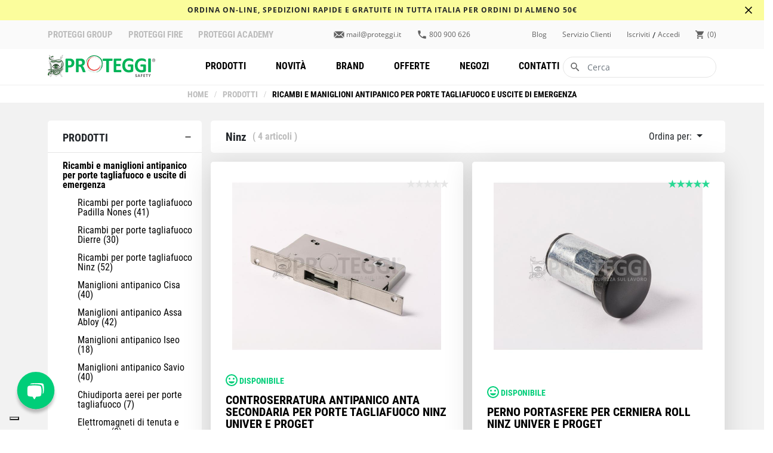

--- FILE ---
content_type: text/html; charset=UTF-8
request_url: https://www.proteggisafety.it/prodotti-it/Ricambi-e-maniglioni-antipanico-per-porte-tagliafuoco-e-uscite-di-emergenza.html&brand=Ninz-30
body_size: 22199
content:
<!DOCTYPE html>
<html lang="it">
	<!-- ac1_category_products.inc.html -->
	<head>
	
<!-- Global site tag (gtag.js) - Google Analytics 1 -->
<script async src="https://www.googletagmanager.com/gtag/js?id=G-9JTKW8C3DZ"></script>
<script>
window.dataLayer = window.dataLayer || [];
function gtag(){dataLayer.push(arguments);}
gtag('js', new Date());
gtag('config', 'G-9JTKW8C3DZ');
gtag('config', 'AW-362738077');

</script>

<!-- META -->
<meta charset="UTF-8">
<meta http-equiv="X-UA-Compatible" content="IE=edge" />
<meta name="viewport" content="width=device-width, initial-scale=1.0, user-scalable=0">
<title>Catalogo antinfortunistica e abbigliamento da lavoro</title>
<meta name="description" content="Il catalogo online dedicato all'antinfortunistica e all'abbigliamento dei migliori marchi nel settore, selezionato dal nostro team per qualità, sicurezza e prezzo.">
<meta name="keywords" content="antinfortunistica, abbigliamento da lavoro, dpi">
<meta name="robots" content="INDEX,FOLLOW">
<meta name="author" content="Proteggi Safety">
<meta name="format-detection" content="telephone=no">

<meta property="og:type" content="website" />
<meta property="og:url" content="https://www.proteggisafety.it/prodotti-it/Ricambi-e-maniglioni-antipanico-per-porte-tagliafuoco-e-uscite-di-emergenza.html&brand=Ninz-30" />
<meta property="og:title" content="Catalogo antinfortunistica e abbigliamento da lavoro" />
<meta property="og:description" content="Il catalogo online dedicato all'antinfortunistica e all'abbigliamento dei migliori marchi nel settore, selezionato dal nostro team per qualità, sicurezza e prezzo." />
<meta property="og:image" content="https://www.proteggisafety.it/./files/background/Prodotti_01.jpg" />
<meta name="twitter:card" content="summary">
<meta name="twitter:site" content="">
<link rel="alternate" type="application/rss+xml" title="" href="/it.xml" />
<!-- IUBENDA -->
<script type="text/javascript">	
    var _currentPurposes = { 1: true, 2: false, 3: false, 4: false, 5: false };
    var _currentPurposesProxy = new Proxy(_currentPurposes, { set: function(target, key, value) { target[key] = value; _checkPurpose(key, value); return true; }});
    var _iub = _iub || []; 
    _iub.csConfiguration = {"askConsentAtCookiePolicyUpdate":true,"floatingPreferencesButtonDisplay":"bottom-left","perPurposeConsent":true,"siteId":3688534,"whitelabel":false,"cookiePolicyId":33252797,"lang":"it", "banner":{ "acceptButtonDisplay":true,"closeButtonRejects":true,"customizeButtonDisplay":true,"explicitWithdrawal":true,"listPurposes":true,"position":"float-bottom-center","showTitle":false }};
</script>
<script type="text/javascript" src="https://cs.iubenda.com/autoblocking/3688534.js"></script>
<script type="text/javascript" src="//cdn.iubenda.com/cs/iubenda_cs.js" charset="UTF-8" async></script>
<!-- SCRIPT DI STE -->
<script type="text/javascript" src="https://www.glacom.it/./personalizzazione/tpl/files/lib/cookie-consent.js"></script>
<!-- CONSENT DATABASE -->
<script type="text/javascript">
    var _iub = _iub || {}; 
    _iub.cons_instructions = _iub.cons_instructions || []; _iub.cons_instructions.push(["init", {api_key: "XRCgq0d0yUYl53XhX2o6kGMOgLwq8xxD"}]);</script><script type="text/javascript" src="https://cdn.iubenda.com/cons/iubenda_cons.js" async>
</script>
<!-- FAVICON -->
<link rel="apple-touch-icon" sizes="144x144" href="https://www.proteggisafety.it/./personalizzazione/tpl/files/img/favicon/apple-touch-icon.png">
<link rel="icon" type="image/png" sizes="32x32" href="https://www.proteggisafety.it/./personalizzazione/tpl/files/img/favicon/favicon-32x32.png">
<link rel="icon" type="image/png" sizes="16x16" href="https://www.proteggisafety.it/./personalizzazione/tpl/files/img/favicon/favicon-16x16.png">
<link rel="manifest" href="https://www.proteggisafety.it/./personalizzazione/tpl/files/img/favicon/site.webmanifest">
<link rel="mask-icon" href="https://www.proteggisafety.it/./personalizzazione/tpl/files/img/favicon/safari-pinned-tab.svg" color="#00CE79">
<link rel="shortcut icon" href="https://www.proteggisafety.it/./personalizzazione/tpl/files/img/favicon/favicon.ico">
<meta name="msapplication-TileColor" content="#ffffff">
<meta name="msapplication-config" content="https://www.proteggisafety.it/./personalizzazione/tpl/files/img/favicon/browserconfig.xml">
<meta name="theme-color" content="#ffffff">

<!-- JSON -->

<script type="application/ld+json">
			{
			  "@context": "http://schema.org",
			  "@type": "BreadcrumbList",
			  "itemListElement": [
			  {"@type": "ListItem", "position": 1, "item": { "@id": "https://www.proteggisafety.it/it/Prodotti.html", "name": "Prodotti"}},
			  {"@type": "ListItem", "position": 2, "item": { "@id": "https://www.proteggisafety.it/prodotti-it/Ricambi-e-maniglioni-antipanico-per-porte-tagliafuoco-e-uscite-di-emergenza.html", "name": "Ricambi e maniglioni antipanico per porte tagliafuoco e uscite di emergenza"}}]
			}
			</script>
<!-- Google Merchant verification -->
<meta name="google-site-verification" content="VdGzvIkAuRetm4ELESKtJmTxnJniaucXJu21f9v0aVU" />
<!-- Hotjar Tracking Code for https://www.proteggisafety.it/ -->
<!--<script>
    (function(h,o,t,j,a,r){
        h.hj=h.hj||function(){(h.hj.q=h.hj.q||[]).push(arguments)};
        h._hjSettings={hjid:2225102,hjsv:6};
        a=o.getElementsByTagName('head')[0];
        r=o.createElement('script');r.async=1;
        r.src=t+h._hjSettings.hjid+j+h._hjSettings.hjsv;
        a.appendChild(r);
    })(window,document,'https://static.hotjar.com/c/hotjar-','.js?sv=');
</script>-->
<script type="text/javascript">
    (function(c,l,a,r,i,t,y){
        c[a]=c[a]||function(){(c[a].q=c[a].q||[]).push(arguments)};
        t=l.createElement(r);t.async=1;t.src="https://www.clarity.ms/tag/"+i;
        y=l.getElementsByTagName(r)[0];y.parentNode.insertBefore(t,y);
    })(window, document, "clarity", "script", "7ow1axreci");
</script>

	<style>
		@font-face{font-family:'Open Sans';font-style:normal;font-weight:400;font-display:swap;src:local("Open Sans Regular"),local("OpenSans-Regular"),url(https://www.proteggisafety.it/./personalizzazione/tpl/files/fonts/Open_Sans-400-latin7.woff2) format("woff2"),url(https://www.proteggisafety.it/./personalizzazione/tpl/files/fonts/Open_Sans-400-latin7.woff) format("woff");unicode-range:U+0000-00FF,U+0131,U+0152-0153,U+02BB-02BC,U+02C6,U+02DA,U+02DC,U+2000-206F,U+2074,U+20AC,U+2122,U+2191,U+2193,U+2212,U+2215,U+FEFF,U+FFFD}@font-face{font-family:'Open Sans';font-style:normal;font-weight:600;font-display:swap;src:local("Open Sans SemiBold"),local("OpenSans-SemiBold"),url(https://www.proteggisafety.it/./personalizzazione/tpl/files/fonts/Open_Sans-600-latin14.woff2) format("woff2"),url(https://www.proteggisafety.it/./personalizzazione/tpl/files/fonts/Open_Sans-600-latin14.woff) format("woff");unicode-range:U+0000-00FF,U+0131,U+0152-0153,U+02BB-02BC,U+02C6,U+02DA,U+02DC,U+2000-206F,U+2074,U+20AC,U+2122,U+2191,U+2193,U+2212,U+2215,U+FEFF,U+FFFD}@font-face{font-family:'Open Sans';font-style:normal;font-weight:700;font-display:swap;src:local("Open Sans Bold"),local("OpenSans-Bold"),url(https://www.proteggisafety.it/./personalizzazione/tpl/files/fonts/Open_Sans-700-latin21.woff2) format("woff2"),url(https://www.proteggisafety.it/./personalizzazione/tpl/files/fonts/Open_Sans-700-latin21.woff) format("woff");unicode-range:U+0000-00FF,U+0131,U+0152-0153,U+02BB-02BC,U+02C6,U+02DA,U+02DC,U+2000-206F,U+2074,U+20AC,U+2122,U+2191,U+2193,U+2212,U+2215,U+FEFF,U+FFFD}@font-face{font-family:'Roboto Condensed';font-style:normal;font-weight:400;font-display:swap;src:local("Roboto Condensed"),local("RobotoCondensed-Regular"),url(https://www.proteggisafety.it/./personalizzazione/tpl/files/fonts/Roboto_Condensed-400-latin28.woff2) format("woff2"),url(https://www.proteggisafety.it/./personalizzazione/tpl/files/fonts/Roboto_Condensed-400-latin28.woff) format("woff");unicode-range:U+0000-00FF,U+0131,U+0152-0153,U+02BB-02BC,U+02C6,U+02DA,U+02DC,U+2000-206F,U+2074,U+20AC,U+2122,U+2191,U+2193,U+2212,U+2215,U+FEFF,U+FFFD}@font-face{font-family:'Roboto Condensed';font-style:normal;font-weight:700;font-display:swap;src:local("Roboto Condensed Bold"),local("RobotoCondensed-Bold"),url(https://www.proteggisafety.it/./personalizzazione/tpl/files/fonts/Roboto_Condensed-700-latin35.woff2) format("woff2"),url(https://www.proteggisafety.it/./personalizzazione/tpl/files/fonts/Roboto_Condensed-700-latin35.woff) format("woff");unicode-range:U+0000-00FF,U+0131,U+0152-0153,U+02BB-02BC,U+02C6,U+02DA,U+02DC,U+2000-206F,U+2074,U+20AC,U+2122,U+2191,U+2193,U+2212,U+2215,U+FEFF,U+FFFD}
			body,html{overflow-x:hidden}a,abbr,acronym,address,applet,article,aside,audio,b,big,blockquote,body,canvas,caption,center,cite,code,dd,del,details,dfn,div,dl,dt,em,embed,fieldset,figcaption,figure,footer,form,h1,h2,h3,h4,h5,h6,header,hgroup,html,i,iframe,img,ins,kbd,label,legend,li,mark,menu,nav,object,ol,output,p,pre,q,ruby,s,samp,section,small,span,strike,strong,sub,summary,sup,table,tbody,td,tfoot,th,thead,time,tr,tt,u,ul,var,video{margin:0;padding:0;border:0;font-size:100%;font:inherit;vertical-align:baseline}article,aside,details,figcaption,figure,footer,header,hgroup,menu,nav,section{display:block}body{line-height:1}
	</style>

	<link rel="stylesheet" type="text/css" href="https://www.proteggisafety.it/./personalizzazione/tpl/files/css/bootstrap.min.css">
	<link rel="stylesheet" type="text/css" href="https://www.proteggisafety.it/./personalizzazione/tpl/files/css/swiper.min.css">
	<link rel="stylesheet" type="text/css" href="https://www.proteggisafety.it/./personalizzazione/tpl/files/css/main.css">

	<link rel="preload" href="https://www.proteggisafety.it/./personalizzazione/tpl/files/css/popup.css" as="style" onload="this.onload=null;this.rel='stylesheet'">
	<noscript><link rel="stylesheet" href="https://www.proteggisafety.it/./personalizzazione/tpl/files/css/popup.css"></noscript>
	<link rel="preload" href="https://www.proteggisafety.it/./personalizzazione/tpl/files/css/jquery-ui.min.css" as="style" onload="this.onload=null;this.rel='stylesheet'">
	<noscript><link rel="stylesheet" href="https://www.proteggisafety.it/./personalizzazione/tpl/files/css/jquery-ui.min.css"></noscript>

	<script type="text/javascript" src="https://www.proteggisafety.it/./personalizzazione/tpl/files/js/jquery-3.6.0.min.js"></script>
	</head>
	<body>
    	<script type="text/javascript" src="https://www.proteggisafety.it/./personalizzazione/tpl/files/js/core_products.js"></script>
		<!-- BANNER INFO IMPORTANTI -->

<div class="container-fluid" id="menu-banner">
    <span>Ordina On-Line, spedizioni rapide e GRATUITE in tutta Italia per ordini di almeno 50&euro;<br />
</span>
    <img src="/./personalizzazione/tpl/files/img/icone/icon-close.svg" onclick="closeBanner()">
</div>
<script type="text/javascript">
    if(sessionStorage.getItem('banner') != 'closed') $('#menu-banner').show();
    $('#menu-banner img').click(function(){ sessionStorage.setItem('banner', 'closed'); });
</script>


<!-- MENU DESKTOP -->
<div class="container-fluid" id="dsk-menu">
    <div class="row" id="dsk-menu-up">
        <div class="container-semifluid">
            <div class="row">
                <div class="col-5">
                    <ul id="dsk-menu-up-proteggi-list">	
                    	
	<li><a href="https://www.proteggi.it" target="_blank" title="PROTEGGI GROUP">PROTEGGI GROUP</a></li>
		

	<li><a href="https://www.proteggifire.it" target="_blank" title="PROTEGGI FIRE">PROTEGGI FIRE</a></li>
		

	<li><a href="https://www.proteggiacademy.it" target="_blank" title="PROTEGGI ACADEMY">PROTEGGI ACADEMY</a></li>
		

                    </ul>	
                </div>
                <div class="col-3">
                    <ul>
                        <li><img src="/./personalizzazione/tpl/files/img/icone/icon-mail_.svg" id="menu-mail-img"><a href="mailto:mail@proteggi.it">mail@proteggi.it</a></li>
                        <li><img src="/./personalizzazione/tpl/files/img/icone/phone.svg"><a href="tel:800900626">800 900 626</a></li>
                    </ul>
                </div>
                <div class="col-4">
                    <ul>
                        
	<li><a href="https://www.proteggisafety.it/it/Blog.html" target="_self" title="Blog">Blog</a></li>
		

	<li><a href="https://www.proteggisafety.it/it/Servizio-clienti.html" target="_self" title="Servizio clienti">Servizio clienti</a></li>
		

                        <li><a href="#" data-toggle="modal" data-target="#popup-reg">iscriviti</a>&nbsp/&nbsp<a href="#" data-toggle="modal" data-target="#popup-login">accedi</a></li>
                        
                        <li><a href="/it/cart.html" id="dsk-card-voice"><img src="/./personalizzazione/tpl/files/img/icone/icon-cart.svg"><span>carrello</span>&nbsp;<span id="item_cart">0</span></a></li>
                    </ul>
                </div>
            </div>
        </div>
    </div>
    <div class="row" id="dsk-menu-down">
        <div class="container-semifluid">
            <nav class="row" id="dsk-main-menu">
                <div class="col-3">
                    <a href="https://www.proteggisafety.it"><img src="/./personalizzazione/tpl/files/img/logo.svg" id="dsk-menu-logo"></a>
                </div>
                <div class="col-6">
                    <ul id="dsk-main-menu-list">
                        
	
	
	<li class="dropdown-menu-voice" data-menu-voice="0">
    	<a href="https://www.proteggisafety.it/it/Prodotti.html">Prodotti</a>
    	<!--<a href="https://www.proteggisafety.it/it/Prodotti.html" id="dLabel" role="button" data-toggle="dropdown">Prodotti</a>-->
    	<ul class="dropdown-menu" id="dsk-product-menu" role="menu" aria-labelledby="dropdownMenu">
    		
<li class="dropdown-submenu">
    <div>
        <a class="dropdown-item" tabindex="-1" href="https://www.proteggisafety.it/prodotti-it/Scarpe-antinfortunistiche.html">Scarpe Antinfortunistiche</a>
        <div><img src="/./personalizzazione/tpl/files/img/icone/icon-mob-fwrdarrow.svg" title="" alt=""></div>
    </div>
    
    <ul class="dropdown-menu">
        <div class="">
            <ul class="dsk-menu-micro-category-ul">
                
                    <h6>Categoria</h6>
                    
                    <li><a href="https://www.proteggisafety.it/prodotti-it/Scarpe-antinfortunistiche/Estive.html">Estive</a></li>
                    
                    <li><a href="https://www.proteggisafety.it/prodotti-it/Scarpe-antinfortunistiche/Invernali.html">Invernali</a></li>
                    
                    <li><a href="https://www.proteggisafety.it/prodotti-it/Scarpe-antinfortunistiche/Leggere.html">Leggere</a></li>
                    
                    <li><a href="https://www.proteggisafety.it/prodotti-it/Scarpe-antinfortunistiche/Basse.html">Basse</a></li>
                    
                    <li><a href="https://www.proteggisafety.it/prodotti-it/Scarpe-antinfortunistiche/Alte.html">Alte</a></li>
                    
                    <li><a href="https://www.proteggisafety.it/prodotti-it/Scarpe-antinfortunistiche/Sportive.html">Sportive</a></li>
                    
                    <li><a href="https://www.proteggisafety.it/prodotti-it/Scarpe-antinfortunistiche/Eleganti.html">Eleganti</a></li>
                    
                    <li><a href="https://www.proteggisafety.it/prodotti-it/Scarpe-antinfortunistiche/Linea-Donna.html">Linea Donna</a></li>
                    
                    <li><a href="https://www.proteggisafety.it/prodotti-it/Scarpe-antinfortunistiche/Linea-Memory-Foam.html">Linea Memory Foam</a></li>
                    
                    <li><a href="https://www.proteggisafety.it/prodotti-it/Scarpe-antinfortunistiche/Stivali.html">Stivali</a></li>
                    
                    <li><a href="https://www.proteggisafety.it/prodotti-it/Scarpe-antinfortunistiche/Bianche.html">Bianche</a></li>
                    
                    <li><a href="https://www.proteggisafety.it/prodotti-it/Scarpe-antinfortunistiche/Taglie-grandi.html">Taglie grandi</a></li>
                    
                

                
                    <h6>brand</h6>
                    
                    <li><a href="https://www.proteggisafety.it/prodotti-it/Scarpe-antinfortunistiche.html&brand=MTS-5">MTS</a></li>
                    
                    <li><a href="https://www.proteggisafety.it/prodotti-it/Scarpe-antinfortunistiche.html&brand=Industrial Starter-10">Industrial Starter</a></li>
                    
                    <li><a href="https://www.proteggisafety.it/prodotti-it/Scarpe-antinfortunistiche.html&brand=M.B. S.r.l.-28">M.B. S.r.l.</a></li>
                    
                    <li><a href="https://www.proteggisafety.it/prodotti-it/Scarpe-antinfortunistiche.html&brand=Lotto-1">Lotto</a></li>
                    
                    <li><a href="https://www.proteggisafety.it/prodotti-it/Scarpe-antinfortunistiche.html&brand=Deltaplus-6">Deltaplus</a></li>
                    
                    <li><a href="https://www.proteggisafety.it/prodotti-it/Scarpe-antinfortunistiche.html&brand=U-Power-29">U-Power</a></li>
                    
                    <li><a href="https://www.proteggisafety.it/prodotti-it/Scarpe-antinfortunistiche.html&brand=I.C.C.-27">I.C.C.</a></li>
                    
                
            </ul>
        </div>
        
        <div class="dsk-menu-macro-img " style="background-image: url(https://www.proteggisafety.it//files/acatalog1/product/7RL20036_4.jpg)">
            <div>
                <span>Acquista ora</span>
                <a href="https://www.proteggisafety.it/prodotto-it/Scarpe-antinfortunistiche-U-Power-Point-S1P-7RL20036.html"><h5>Scarpe antinfortunistiche U-Power Point S1P</h5></a>
                <a href="https://www.proteggisafety.it/prodotto-it/Scarpe-antinfortunistiche-U-Power-Point-S1P-7RL20036.html"><img src="/./personalizzazione/tpl/files/img/icone/right-arrow.svg"></a>
            </div>
        </div>
        
    </ul>
    
</li>

<li class="dropdown-submenu">
    <div>
        <a class="dropdown-item" tabindex="-1" href="https://www.proteggisafety.it/prodotti-it/Antincendio.html">Antincendio</a>
        <div><img src="/./personalizzazione/tpl/files/img/icone/icon-mob-fwrdarrow.svg" title="" alt=""></div>
    </div>
    
    <ul class="dropdown-menu">
        <div class="">
            <ul class="dsk-menu-micro-category-ul">
                
                    <h6>Categoria</h6>
                    
                    <li><a href="https://www.proteggisafety.it/prodotti-it/Antincendio/Estintori-portatili.html">Estintori portatili</a></li>
                    
                    <li><a href="https://www.proteggisafety.it/prodotti-it/Antincendio/Ricambi-per-porte-tagliafuoco.html">Ricambi per porte tagliafuoco</a></li>
                    
                

                
                    <h6>brand</h6>
                    
                    <li><a href="https://www.proteggisafety.it/prodotti-it/Antincendio.html&brand=Dierre-20">Dierre</a></li>
                    
                    <li><a href="https://www.proteggisafety.it/prodotti-it/Antincendio.html&brand=Nones-7">Nones</a></li>
                    
                    <li><a href="https://www.proteggisafety.it/prodotti-it/Antincendio.html&brand=Padilla Nones-2">Padilla Nones</a></li>
                    
                    <li><a href="https://www.proteggisafety.it/prodotti-it/Antincendio.html&brand=Ninz-30">Ninz</a></li>
                    
                    <li><a href="https://www.proteggisafety.it/prodotti-it/Antincendio.html&brand=Cisa-21">Cisa</a></li>
                    
                    <li><a href="https://www.proteggisafety.it/prodotti-it/Antincendio.html&brand=Corni-24">Corni</a></li>
                    
                    <li><a href="https://www.proteggisafety.it/prodotti-it/Antincendio.html&brand=Nuova Feb-23">Nuova Feb</a></li>
                    
                    <li><a href="https://www.proteggisafety.it/prodotti-it/Antincendio.html&brand=Savio-22">Savio</a></li>
                    
                    <li><a href="https://www.proteggisafety.it/prodotti-it/Antincendio.html&brand=Gloria-17">Gloria</a></li>
                    
                
            </ul>
        </div>
        
        <div class="dsk-menu-macro-img " style="background-image: url(https://www.proteggisafety.it//files/acatalog1/product/Estintore_idrico_schiuma_E06fx_43A_233_B_classe_F.jpg)">
            <div>
                <span>Acquista ora</span>
                <a href="https://www.proteggisafety.it/prodotto-it/Estintore-idrico-a-schiuma-6-litri-43A-233-B-classe-F-E06FX.html"><h5>Estintore idrico a schiuma 6 litri 43A 233 B classe F</h5></a>
                <a href="https://www.proteggisafety.it/prodotto-it/Estintore-idrico-a-schiuma-6-litri-43A-233-B-classe-F-E06FX.html"><img src="/./personalizzazione/tpl/files/img/icone/right-arrow.svg"></a>
            </div>
        </div>
        
    </ul>
    
</li>

<li class="dropdown-submenu">
    <div>
        <a class="dropdown-item" tabindex="-1" href="https://www.proteggisafety.it/prodotti-it/Ricambi-e-maniglioni-antipanico-per-porte-tagliafuoco-e-uscite-di-emergenza.html">Ricambi e maniglioni antipanico per porte tagliafuoco e uscite di emergenza</a>
        <div><img src="/./personalizzazione/tpl/files/img/icone/icon-mob-fwrdarrow.svg" title="" alt=""></div>
    </div>
    
    <ul class="dropdown-menu">
        <div class="">
            <ul class="dsk-menu-micro-category-ul">
                
                    <h6>Categoria</h6>
                    
                    <li><a href="https://www.proteggisafety.it/prodotti-it/Ricambi-e-maniglioni-antipanico-per-porte-tagliafuoco-e-uscite-di-emergenza/Ricambi-per-porte-tagliafuoco-Padilla-Nones.html">Ricambi per porte tagliafuoco Padilla Nones</a></li>
                    
                    <li><a href="https://www.proteggisafety.it/prodotti-it/Ricambi-e-maniglioni-antipanico-per-porte-tagliafuoco-e-uscite-di-emergenza/Ricambi-per-porte-tagliafuoco-Dierre.html">Ricambi per porte tagliafuoco Dierre</a></li>
                    
                    <li><a href="https://www.proteggisafety.it/prodotti-it/Ricambi-e-maniglioni-antipanico-per-porte-tagliafuoco-e-uscite-di-emergenza/Ricambi-per-porte-tagliafuoco-Ninz.html">Ricambi per porte tagliafuoco Ninz</a></li>
                    
                    <li><a href="https://www.proteggisafety.it/prodotti-it/Ricambi-e-maniglioni-antipanico-per-porte-tagliafuoco-e-uscite-di-emergenza/Maniglioni-antipanico-Cisa.html">Maniglioni antipanico Cisa</a></li>
                    
                    <li><a href="https://www.proteggisafety.it/prodotti-it/Ricambi-e-maniglioni-antipanico-per-porte-tagliafuoco-e-uscite-di-emergenza/Maniglioni-antipanico-Assa-Abloy.html">Maniglioni antipanico Assa Abloy</a></li>
                    
                    <li><a href="https://www.proteggisafety.it/prodotti-it/Ricambi-e-maniglioni-antipanico-per-porte-tagliafuoco-e-uscite-di-emergenza/Maniglioni-antipanico-Iseo.html">Maniglioni antipanico Iseo</a></li>
                    
                    <li><a href="https://www.proteggisafety.it/prodotti-it/Ricambi-e-maniglioni-antipanico-per-porte-tagliafuoco-e-uscite-di-emergenza/Maniglioni-antipanico-Savio.html">Maniglioni antipanico Savio</a></li>
                    
                    <li><a href="https://www.proteggisafety.it/prodotti-it/Ricambi-e-maniglioni-antipanico-per-porte-tagliafuoco-e-uscite-di-emergenza/Chiudiporta-aerei-per-porte-tagliafuoco.html">Chiudiporta aerei per porte tagliafuoco</a></li>
                    
                    <li><a href="https://www.proteggisafety.it/prodotti-it/Ricambi-e-maniglioni-antipanico-per-porte-tagliafuoco-e-uscite-di-emergenza/Elettromagneti-di-tenuta-e-potenza.html">Elettromagneti di tenuta e potenza</a></li>
                    
                    <li><a href="https://www.proteggisafety.it/prodotti-it/Ricambi-e-maniglioni-antipanico-per-porte-tagliafuoco-e-uscite-di-emergenza/Serrature-antincendio-e-antipanico.html">Serrature antincendio e antipanico</a></li>
                    
                    <li><a href="https://www.proteggisafety.it/prodotti-it/Ricambi-e-maniglioni-antipanico-per-porte-tagliafuoco-e-uscite-di-emergenza/Ricambi-per-portoni-tagliafuoco.html">Ricambi per portoni tagliafuoco</a></li>
                    
                    <li><a href="https://www.proteggisafety.it/prodotti-it/Ricambi-e-maniglioni-antipanico-per-porte-tagliafuoco-e-uscite-di-emergenza/Cilindri-per-porte-tagliafuoco.html">Cilindri per porte tagliafuoco</a></li>
                    
                    <li><a href="https://www.proteggisafety.it/prodotti-it/Ricambi-e-maniglioni-antipanico-per-porte-tagliafuoco-e-uscite-di-emergenza/Perni-e-cerniere-per-porte-tagliafuoco.html">Perni e cerniere per porte tagliafuoco</a></li>
                    
                    <li><a href="https://www.proteggisafety.it/prodotti-it/Ricambi-e-maniglioni-antipanico-per-porte-tagliafuoco-e-uscite-di-emergenza/Guarnizioni-termoespandenti-per-porte-tagliafuoco.html">Guarnizioni termoespandenti per porte tagliafuoco</a></li>
                    
                    <li><a href="https://www.proteggisafety.it/prodotti-it/Ricambi-e-maniglioni-antipanico-per-porte-tagliafuoco-e-uscite-di-emergenza/Collari-e-nastri-tagliafuoco.html">Collari e nastri tagliafuoco</a></li>
                    
                    <li><a href="https://www.proteggisafety.it/prodotti-it/Ricambi-e-maniglioni-antipanico-per-porte-tagliafuoco-e-uscite-di-emergenza/Sacchetti-tagliafuoco.html">Sacchetti tagliafuoco</a></li>
                    
                    <li><a href="https://www.proteggisafety.it/prodotti-it/Ricambi-e-maniglioni-antipanico-per-porte-tagliafuoco-e-uscite-di-emergenza/Schiuma-e-mastice-tagliafuoco.html">Schiuma e mastice tagliafuoco</a></li>
                    
                    <li><a href="https://www.proteggisafety.it/prodotti-it/Ricambi-e-maniglioni-antipanico-per-porte-tagliafuoco-e-uscite-di-emergenza/Pozzetti-a-pavimento-per-porte-tagliafuoco.html">Pozzetti a pavimento per porte tagliafuoco</a></li>
                    
                    <li><a href="https://www.proteggisafety.it/prodotti-it/Ricambi-e-maniglioni-antipanico-per-porte-tagliafuoco-e-uscite-di-emergenza/Maniglie-per-porte-tagliafuoco-e-uscite-di-emergenza.html">Maniglie per porte tagliafuoco e uscite di emergenza</a></li>
                    
                    <li><a href="https://www.proteggisafety.it/prodotti-it/Ricambi-e-maniglioni-antipanico-per-porte-tagliafuoco-e-uscite-di-emergenza/Selettori-di-chiusura-per-porte-tagliafuoco.html">Selettori di chiusura per porte tagliafuoco</a></li>
                    
                    <li><a href="https://www.proteggisafety.it/prodotti-it/Ricambi-e-maniglioni-antipanico-per-porte-tagliafuoco-e-uscite-di-emergenza/Riscontri-elettrici-per-maniglioni-antipanico.html">Riscontri elettrici per maniglioni antipanico</a></li>
                    
                

                
                    <h6>brand</h6>
                    
                    <li><a href="https://www.proteggisafety.it/prodotti-it/Ricambi-e-maniglioni-antipanico-per-porte-tagliafuoco-e-uscite-di-emergenza.html&brand=Dierre-20">Dierre</a></li>
                    
                    <li><a href="https://www.proteggisafety.it/prodotti-it/Ricambi-e-maniglioni-antipanico-per-porte-tagliafuoco-e-uscite-di-emergenza.html&brand=Nones-7">Nones</a></li>
                    
                    <li><a href="https://www.proteggisafety.it/prodotti-it/Ricambi-e-maniglioni-antipanico-per-porte-tagliafuoco-e-uscite-di-emergenza.html&brand=Padilla Nones-2">Padilla Nones</a></li>
                    
                    <li><a href="https://www.proteggisafety.it/prodotti-it/Ricambi-e-maniglioni-antipanico-per-porte-tagliafuoco-e-uscite-di-emergenza.html&brand=Ninz-30">Ninz</a></li>
                    
                    <li><a href="https://www.proteggisafety.it/prodotti-it/Ricambi-e-maniglioni-antipanico-per-porte-tagliafuoco-e-uscite-di-emergenza.html&brand=Cisa-21">Cisa</a></li>
                    
                    <li><a href="https://www.proteggisafety.it/prodotti-it/Ricambi-e-maniglioni-antipanico-per-porte-tagliafuoco-e-uscite-di-emergenza.html&brand=Corni-24">Corni</a></li>
                    
                    <li><a href="https://www.proteggisafety.it/prodotti-it/Ricambi-e-maniglioni-antipanico-per-porte-tagliafuoco-e-uscite-di-emergenza.html&brand=Nuova Feb-23">Nuova Feb</a></li>
                    
                    <li><a href="https://www.proteggisafety.it/prodotti-it/Ricambi-e-maniglioni-antipanico-per-porte-tagliafuoco-e-uscite-di-emergenza.html&brand=Savio-22">Savio</a></li>
                    
                
            </ul>
        </div>
        
    </ul>
    
</li>

<li class="dropdown-submenu">
    <div>
        <a class="dropdown-item" tabindex="-1" href="https://www.proteggisafety.it/prodotti-it/Abbigliamento-da-lavoro.html">Abbigliamento da lavoro</a>
        <div><img src="/./personalizzazione/tpl/files/img/icone/icon-mob-fwrdarrow.svg" title="" alt=""></div>
    </div>
    
    <ul class="dropdown-menu">
        <div class="">
            <ul class="dsk-menu-micro-category-ul">
                
                    <h6>Categoria</h6>
                    
                    <li><a href="https://www.proteggisafety.it/prodotti-it/Abbigliamento-da-lavoro/T-shirt-e-polo.html">T-shirt e polo</a></li>
                    
                    <li><a href="https://www.proteggisafety.it/prodotti-it/Abbigliamento-da-lavoro/Felpe-e-Maglioni.html">Felpe e Maglioni</a></li>
                    
                    <li><a href="https://www.proteggisafety.it/prodotti-it/Abbigliamento-da-lavoro/Gilet.html">Gilet</a></li>
                    
                    <li><a href="https://www.proteggisafety.it/prodotti-it/Abbigliamento-da-lavoro/Camici.html">Camici</a></li>
                    
                    <li><a href="https://www.proteggisafety.it/prodotti-it/Abbigliamento-da-lavoro/Pantaloni.html">Pantaloni</a></li>
                    
                    <li><a href="https://www.proteggisafety.it/prodotti-it/Abbigliamento-da-lavoro/Giacche.html">Giacche</a></li>
                    
                    <li><a href="https://www.proteggisafety.it/prodotti-it/Abbigliamento-da-lavoro/Giubbotti.html">Giubbotti</a></li>
                    
                    <li><a href="https://www.proteggisafety.it/prodotti-it/Abbigliamento-da-lavoro/Alta-visibilità.html">Alta visibilità</a></li>
                    
                    <li><a href="https://www.proteggisafety.it/prodotti-it/Abbigliamento-da-lavoro/Antinfreddo.html">Antinfreddo</a></li>
                    
                    <li><a href="https://www.proteggisafety.it/prodotti-it/Abbigliamento-da-lavoro/Ignifugo.html">Ignifugo</a></li>
                    
                    <li><a href="https://www.proteggisafety.it/prodotti-it/Abbigliamento-da-lavoro/Monouso.html">Monouso</a></li>
                    
                    <li><a href="https://www.proteggisafety.it/prodotti-it/Abbigliamento-da-lavoro/Tute.html">Tute</a></li>
                    
                    <li><a href="https://www.proteggisafety.it/prodotti-it/Abbigliamento-da-lavoro/Salopette.html">Salopette</a></li>
                    
                

                
                    <h6>brand</h6>
                    
                    <li><a href="https://www.proteggisafety.it/prodotti-it/Abbigliamento-da-lavoro.html&brand=Deltaplus-6">Deltaplus</a></li>
                    
                    <li><a href="https://www.proteggisafety.it/prodotti-it/Abbigliamento-da-lavoro.html&brand=Gruppo P&P-8">Gruppo P&P</a></li>
                    
                    <li><a href="https://www.proteggisafety.it/prodotti-it/Abbigliamento-da-lavoro.html&brand=Fruit of the Loom-9">Fruit of the Loom</a></li>
                    
                    <li><a href="https://www.proteggisafety.it/prodotti-it/Abbigliamento-da-lavoro.html&brand=Industrial Starter-10">Industrial Starter</a></li>
                    
                    <li><a href="https://www.proteggisafety.it/prodotti-it/Abbigliamento-da-lavoro.html&brand=U-Power-29">U-Power</a></li>
                    
                
            </ul>
        </div>
        
        <div class="dsk-menu-macro-img " style="background-image: url(https://www.proteggisafety.it//files/acatalog1/product/bermuda_pantalone_corto_U-power_modello_mercury_blu_arancione_1.jpg)">
            <div>
                <span>Acquista ora</span>
                <a href="https://www.proteggisafety.it/prodotto-it/BERMUDA-MERCURY-U-POWER-BLU-ARANCIONE-63FU196BLAR.html"><h5>BERMUDA MERCURY U-POWER BLU ARANCIONE</h5></a>
                <a href="https://www.proteggisafety.it/prodotto-it/BERMUDA-MERCURY-U-POWER-BLU-ARANCIONE-63FU196BLAR.html"><img src="/./personalizzazione/tpl/files/img/icone/right-arrow.svg"></a>
            </div>
        </div>
        
    </ul>
    
</li>

<li class="dropdown-submenu">
    <div>
        <a class="dropdown-item" tabindex="-1" href="https://www.proteggisafety.it/prodotti-it/Dispositivi-di-protezione-individuale.html">Dispositivi di protezione individuale</a>
        <div><img src="/./personalizzazione/tpl/files/img/icone/icon-mob-fwrdarrow.svg" title="" alt=""></div>
    </div>
    
    <ul class="dropdown-menu">
        <div class="">
            <ul class="dsk-menu-micro-category-ul">
                
                    <h6>Categoria</h6>
                    
                    <li><a href="https://www.proteggisafety.it/prodotti-it/Dispositivi-di-protezione-individuale/Dispositivi-anticaduta.html">Dispositivi anticaduta</a></li>
                    
                    <li><a href="https://www.proteggisafety.it/prodotti-it/Dispositivi-di-protezione-individuale/Occhiali-antinfortunistici.html">Occhiali antinfortunistici</a></li>
                    
                    <li><a href="https://www.proteggisafety.it/prodotti-it/Dispositivi-di-protezione-individuale/Elmetti-da-lavoro.html">Elmetti da lavoro</a></li>
                    
                    <li><a href="https://www.proteggisafety.it/prodotti-it/Dispositivi-di-protezione-individuale/Protezione-respirazione.html">Protezione respirazione</a></li>
                    
                    <li><a href="https://www.proteggisafety.it/prodotti-it/Dispositivi-di-protezione-individuale/Guanti-antinfortunistici.html">Guanti antinfortunistici</a></li>
                    
                    <li><a href="https://www.proteggisafety.it/prodotti-it/Dispositivi-di-protezione-individuale/Cuffie-e-tappi-antirumore.html">Cuffie e tappi antirumore</a></li>
                    
                

                
                    <h6>brand</h6>
                    
                    <li><a href="https://www.proteggisafety.it/prodotti-it/Dispositivi-di-protezione-individuale.html&brand=Deltaplus-6">Deltaplus</a></li>
                    
                    <li><a href="https://www.proteggisafety.it/prodotti-it/Dispositivi-di-protezione-individuale.html&brand=Draeger-13">Draeger</a></li>
                    
                
            </ul>
        </div>
        
        <div class="dsk-menu-macro-img " style="background-image: url(https://www.proteggisafety.it//files/acatalog1/product/dpi-ev-menu-0.jpg)">
            <div>
                <span>Acquista ora</span>
                <a href="https://www.proteggisafety.it/prodotto-it/Guanti-antinfortunistici-in-tessuto-di-cotone-61CP149.html"><h5>Guanti antinfortunistici in tessuto di cotone</h5></a>
                <a href="https://www.proteggisafety.it/prodotto-it/Guanti-antinfortunistici-in-tessuto-di-cotone-61CP149.html"><img src="/./personalizzazione/tpl/files/img/icone/right-arrow.svg"></a>
            </div>
        </div>
        
    </ul>
    
</li>

<li class="dropdown-submenu">
    <div>
        <a class="dropdown-item" tabindex="-1" href="https://www.proteggisafety.it/prodotti-it/Primo-soccorso.html">Primo soccorso</a>
        <div><img src="/./personalizzazione/tpl/files/img/icone/icon-mob-fwrdarrow.svg" title="" alt=""></div>
    </div>
    
    <ul class="dropdown-menu">
        <div class="">
            <ul class="dsk-menu-micro-category-ul">
                
                    <h6>Categoria</h6>
                    
                    <li><a href="https://www.proteggisafety.it/prodotti-it/Primo-soccorso/Valigette.html">Valigette</a></li>
                    
                    <li><a href="https://www.proteggisafety.it/prodotti-it/Primo-soccorso/Armadietti.html">Armadietti</a></li>
                    
                

                
                    <h6>brand</h6>
                    
                    <li><a href="https://www.proteggisafety.it/prodotti-it/Primo-soccorso.html&brand=Pharmapiù-15">Pharmapiù</a></li>
                    
                    <li><a href="https://www.proteggisafety.it/prodotti-it/Primo-soccorso.html&brand=Saverone-16">Saverone</a></li>
                    
                
            </ul>
        </div>
        
        <div class="dsk-menu-macro-img " style="background-image: url(https://www.proteggisafety.it//files/acatalog1/product/ValigettaSoccorso-menu.jpg)">
            <div>
                <span>Acquista ora</span>
                <a href="https://www.proteggisafety.it/prodotto-it/Valigetta-pronto-soccorso-Allegato-1-maggiorata-PV518.html"><h5>Valigetta pronto soccorso Allegato 1 maggiorata</h5></a>
                <a href="https://www.proteggisafety.it/prodotto-it/Valigetta-pronto-soccorso-Allegato-1-maggiorata-PV518.html"><img src="/./personalizzazione/tpl/files/img/icone/right-arrow.svg"></a>
            </div>
        </div>
        
    </ul>
    
</li>

<li class="dropdown-submenu">
    <div>
        <a class="dropdown-item" tabindex="-1" href="https://www.proteggisafety.it/prodotti-it/Segnaletica.html">Segnaletica</a>
        <div><img src="/./personalizzazione/tpl/files/img/icone/icon-mob-fwrdarrow.svg" title="" alt=""></div>
    </div>
    
    <ul class="dropdown-menu">
        <div class="">
            <ul class="dsk-menu-micro-category-ul">
                
                    <h6>Categoria</h6>
                    
                    <li><a href="https://www.proteggisafety.it/prodotti-it/Segnaletica/Segnaletica-di-sicurezza.html">Segnaletica di sicurezza</a></li>
                    
                    <li><a href="https://www.proteggisafety.it/prodotti-it/Segnaletica/Segnaletica-per-interni-e-proprietà-private.html">Segnaletica per interni e proprietà private</a></li>
                    
                    <li><a href="https://www.proteggisafety.it/prodotti-it/Segnaletica/Segnaletica-stradale.html">Segnaletica stradale</a></li>
                    
                

                
            </ul>
        </div>
        
        <div class="dsk-menu-macro-img " style="background-image: url(https://www.proteggisafety.it//files/acatalog1/product/VietatoFumare_01-Menu.jpg)">
            <div>
                <span>Acquista ora</span>
                <a href="https://www.proteggisafety.it/prodotto-it/Cartello-vietato-fumare-oltre-questo-limite-CSE1803K.html"><h5>Cartello vietato fumare oltre questo limite</h5></a>
                <a href="https://www.proteggisafety.it/prodotto-it/Cartello-vietato-fumare-oltre-questo-limite-CSE1803K.html"><img src="/./personalizzazione/tpl/files/img/icone/right-arrow.svg"></a>
            </div>
        </div>
        
    </ul>
    
</li>


    	</ul>
	</li>
		

	<li><a href="https://www.proteggisafety.it/it/Novita.html" target="_self" title="Novità">Novità</a></li>
		

	<li><a href="https://www.proteggisafety.it/it/Brand.html" target="_self" title="Brand">Brand</a></li>
		

	<li><a href="https://www.proteggisafety.it/it/Offerte.html" target="_self" title="Offerte">Offerte</a></li>
		

	<li><a href="https://www.proteggisafety.it/it/I-nostri-negozi.html" target="_self" title="Negozi">Negozi</a></li>
		

	<li><a href="https://www.proteggisafety.it/it/Contatti.html" target="_self" title="Contatti">Contatti</a></li>
		

                    </ul>
                </div>
                <div class="col-3 justify-content-end">
                    <form id="dsk-searchbar-form" name="searched_form" method="post" onsubmit="window.location='/it/cerca:'+document.searched_form.searched_value.value; return false;">
                    	<img src="/./personalizzazione/tpl/files/img/icone/icon-search.svg" onclick="dsk_searchIcon()">
                        <input type="text" class="form-control" autocomplete="off" onkeyup="dsk_searchbarFilter()" name="searched_value" id="dsk-searchbar-input" placeholder="Cerca">
                        <!-- BOX Risultati ricerca -->
                        <div id="dsk-form-suggest">
                            <ul id="dsk-ul-suggest">
                                
<li><a href="https://www.proteggisafety.it/prodotti-it/Scarpe-antinfortunistiche.html">Scarpe Antinfortunistiche</a></li>

<li><a href="https://www.proteggisafety.it/prodotti-it/Scarpe-antinfortunistiche/Estive.html">Scarpe antinfortunistiche estive</a></li>

<li><a href="https://www.proteggisafety.it/prodotti-it/Scarpe-antinfortunistiche/Invernali.html">Scarpe antinfortunistiche invernali</a></li>

<li><a href="https://www.proteggisafety.it/prodotti-it/Scarpe-antinfortunistiche/Leggere.html">Scarpe antinfortunistiche leggere</a></li>

<li><a href="https://www.proteggisafety.it/prodotti-it/Scarpe-antinfortunistiche/Basse.html">Scarpe antinfortunistiche basse</a></li>

<li><a href="https://www.proteggisafety.it/prodotti-it/Scarpe-antinfortunistiche/Alte.html">Scarpe antinfortunistiche alte</a></li>

<li><a href="https://www.proteggisafety.it/prodotti-it/Scarpe-antinfortunistiche/Sportive.html">Scarpe antinfortunistiche sportive</a></li>

<li><a href="https://www.proteggisafety.it/prodotti-it/Scarpe-antinfortunistiche/Eleganti.html">Scarpe antinfortunistiche eleganti</a></li>

<li><a href="https://www.proteggisafety.it/prodotti-it/Scarpe-antinfortunistiche/Linea-Donna.html">Linea donna scarpe antinfortunistiche</a></li>

<li><a href="https://www.proteggisafety.it/prodotti-it/Scarpe-antinfortunistiche/Linea-Memory-Foam.html">Linea Memory Foam scarpe antinfortunistiche</a></li>

<li><a href="https://www.proteggisafety.it/prodotti-it/Scarpe-antinfortunistiche/Stivali.html">Stivali scarpe antinfortunistiche</a></li>

<li><a href="https://www.proteggisafety.it/prodotti-it/Scarpe-antinfortunistiche/Bianche.html">Scarpe antinfortunistiche bianche</a></li>

<li><a href="https://www.proteggisafety.it/prodotti-it/Scarpe-antinfortunistiche/Taglie-grandi.html">Taglie grandi scarpe antinfortunistiche</a></li>

<li><a href="https://www.proteggisafety.it/prodotti-it/Antincendio.html">Antincendio</a></li>

<li><a href="https://www.proteggisafety.it/prodotti-it/Antincendio/Estintori-portatili.html">Estintori portatili</a></li>

<li><a href="https://www.proteggisafety.it/prodotti-it/Antincendio/Ricambi-per-porte-tagliafuoco.html">Ricambi per porte tagliafuoco</a></li>

<li><a href="https://www.proteggisafety.it/prodotti-it/Antincendio/Ricambi-per-porte-tagliafuoco/Ricambi-per-porte-tagliafuoco-Dierre.html">Ricambi per porte tagliafuoco Dierre</a></li>

<li><a href="https://www.proteggisafety.it/prodotti-it/Antincendio/Ricambi-per-porte-tagliafuoco/Ricambi-per-porte-tagliafuoco-Cisa.html">Ricambi per porte tagliafuoco Cisa</a></li>

<li><a href="https://www.proteggisafety.it/prodotti-it/Antincendio/Ricambi-per-porte-tagliafuoco/Ricambi-per-porte-tagliafuoco-Nones.html">Ricambi per porte tagliafuoco Nones</a></li>

<li><a href="https://www.proteggisafety.it/prodotti-it/Antincendio/Ricambi-per-porte-tagliafuoco/Ricambi-per-porte-tagliafuoco-Savio.html">Ricambi per porte tagliafuoco Savio</a></li>

<li><a href="https://www.proteggisafety.it/prodotti-it/Antincendio/Ricambi-per-porte-tagliafuoco/Ricambi-per-porte-tagliafuoco-Nuova-Feb.html">Ricambi per porte tagliafuoco Nuova Feb</a></li>

<li><a href="https://www.proteggisafety.it/prodotti-it/Antincendio/Ricambi-per-porte-tagliafuoco/Ricambi-per-porte-tagliafuoco-Corni.html">Ricambi per porte tagliafuoco Corni</a></li>

<li><a href="https://www.proteggisafety.it/prodotti-it/Antincendio/Ricambi-per-porte-tagliafuoco/Ricambi-e-accessori-universali.html">Ricambi e accessori universali</a></li>

<li><a href="https://www.proteggisafety.it/prodotti-it/Antincendio/Ricambi-per-porte-tagliafuoco/Ricambi-portoni-tagliafuoco.html">Ricambi portoni tagliafuoco</a></li>

<li><a href="https://www.proteggisafety.it/prodotti-it/Antincendio/Ricambi-per-porte-tagliafuoco/Ricambi-per-porte-tagliafuoco-Ninz.html">Ricambi e accessori porte tagliafuoco Ninz</a></li>

<li><a href="https://www.proteggisafety.it/prodotti-it/Ricambi-e-maniglioni-antipanico-per-porte-tagliafuoco-e-uscite-di-emergenza.html">Ricambi e maniglioni antipanico per porte tagliafuoco e uscite di emergenza</a></li>

<li><a href="https://www.proteggisafety.it/prodotti-it/Ricambi-e-maniglioni-antipanico-per-porte-tagliafuoco-e-uscite-di-emergenza/Ricambi-per-porte-tagliafuoco-Padilla-Nones.html">Ricambi per porte tagliafuoco Padilla Nones</a></li>

<li><a href="https://www.proteggisafety.it/prodotti-it/Ricambi-e-maniglioni-antipanico-per-porte-tagliafuoco-e-uscite-di-emergenza/Ricambi-per-porte-tagliafuoco-Dierre.html">Ricambi per porte tagliafuoco Dierre</a></li>

<li><a href="https://www.proteggisafety.it/prodotti-it/Ricambi-e-maniglioni-antipanico-per-porte-tagliafuoco-e-uscite-di-emergenza/Ricambi-per-porte-tagliafuoco-Ninz.html">Ricambi per porte tagliafuoco Ninz</a></li>

<li><a href="https://www.proteggisafety.it/prodotti-it/Ricambi-e-maniglioni-antipanico-per-porte-tagliafuoco-e-uscite-di-emergenza/Maniglioni-antipanico-Cisa.html">Maniglioni antipanico Cisa</a></li>

<li><a href="https://www.proteggisafety.it/prodotti-it/Ricambi-e-maniglioni-antipanico-per-porte-tagliafuoco-e-uscite-di-emergenza/Maniglioni-antipanico-Assa-Abloy.html">Maniglioni antipanico Assa Abloy</a></li>

<li><a href="https://www.proteggisafety.it/prodotti-it/Ricambi-e-maniglioni-antipanico-per-porte-tagliafuoco-e-uscite-di-emergenza/Maniglioni-antipanico-Iseo.html">Maniglioni antipanico Iseo</a></li>

<li><a href="https://www.proteggisafety.it/prodotti-it/Ricambi-e-maniglioni-antipanico-per-porte-tagliafuoco-e-uscite-di-emergenza/Maniglioni-antipanico-Savio.html">Maniglioni antipanico Savio</a></li>

<li><a href="https://www.proteggisafety.it/prodotti-it/Ricambi-e-maniglioni-antipanico-per-porte-tagliafuoco-e-uscite-di-emergenza/Chiudiporta-aerei-per-porte-tagliafuoco.html">Chiudiporta aerei per porte tagliafuoco</a></li>

<li><a href="https://www.proteggisafety.it/prodotti-it/Ricambi-e-maniglioni-antipanico-per-porte-tagliafuoco-e-uscite-di-emergenza/Elettromagneti-di-tenuta-e-potenza.html">Elettromagneti di tenuta e potenza</a></li>

<li><a href="https://www.proteggisafety.it/prodotti-it/Ricambi-e-maniglioni-antipanico-per-porte-tagliafuoco-e-uscite-di-emergenza/Serrature-antincendio-e-antipanico.html">Serrature antincendio e antipanico</a></li>

<li><a href="https://www.proteggisafety.it/prodotti-it/Ricambi-e-maniglioni-antipanico-per-porte-tagliafuoco-e-uscite-di-emergenza/Ricambi-per-portoni-tagliafuoco.html">Ricambi per portoni tagliafuoco</a></li>

<li><a href="https://www.proteggisafety.it/prodotti-it/Ricambi-e-maniglioni-antipanico-per-porte-tagliafuoco-e-uscite-di-emergenza/Cilindri-per-porte-tagliafuoco.html">Cilindri per porte tagliafuoco</a></li>

<li><a href="https://www.proteggisafety.it/prodotti-it/Ricambi-e-maniglioni-antipanico-per-porte-tagliafuoco-e-uscite-di-emergenza/Perni-e-cerniere-per-porte-tagliafuoco.html">Perni e cerniere per porte tagliafuoco</a></li>

<li><a href="https://www.proteggisafety.it/prodotti-it/Ricambi-e-maniglioni-antipanico-per-porte-tagliafuoco-e-uscite-di-emergenza/Guarnizioni-termoespandenti-per-porte-tagliafuoco.html">Guarnizioni termoespandenti per porte tagliafuoco</a></li>

<li><a href="https://www.proteggisafety.it/prodotti-it/Ricambi-e-maniglioni-antipanico-per-porte-tagliafuoco-e-uscite-di-emergenza/Collari-e-nastri-tagliafuoco.html">Collari e nastri tagliafuoco</a></li>

<li><a href="https://www.proteggisafety.it/prodotti-it/Ricambi-e-maniglioni-antipanico-per-porte-tagliafuoco-e-uscite-di-emergenza/Sacchetti-tagliafuoco.html">Sacchetti tagliafuoco</a></li>

<li><a href="https://www.proteggisafety.it/prodotti-it/Ricambi-e-maniglioni-antipanico-per-porte-tagliafuoco-e-uscite-di-emergenza/Schiuma-e-mastice-tagliafuoco.html">Schiuma e mastice tagliafuoco</a></li>

<li><a href="https://www.proteggisafety.it/prodotti-it/Ricambi-e-maniglioni-antipanico-per-porte-tagliafuoco-e-uscite-di-emergenza/Pozzetti-a-pavimento-per-porte-tagliafuoco.html">Pozzetti a pavimento per porte tagliafuoco</a></li>

<li><a href="https://www.proteggisafety.it/prodotti-it/Ricambi-e-maniglioni-antipanico-per-porte-tagliafuoco-e-uscite-di-emergenza/Maniglie-per-porte-tagliafuoco-e-uscite-di-emergenza.html">Maniglie per porte tagliafuoco e uscite di emergenza</a></li>

<li><a href="https://www.proteggisafety.it/prodotti-it/Ricambi-e-maniglioni-antipanico-per-porte-tagliafuoco-e-uscite-di-emergenza/Selettori-di-chiusura-per-porte-tagliafuoco.html">Selettori di chiusura per porte tagliafuoco</a></li>

<li><a href="https://www.proteggisafety.it/prodotti-it/Ricambi-e-maniglioni-antipanico-per-porte-tagliafuoco-e-uscite-di-emergenza/Riscontri-elettrici-per-maniglioni-antipanico.html">Riscontri elettrici per maniglioni antipanico</a></li>

<li><a href="https://www.proteggisafety.it/prodotti-it/Abbigliamento-da-lavoro.html">Abbigliamento da lavoro</a></li>

<li><a href="https://www.proteggisafety.it/prodotti-it/Abbigliamento-da-lavoro/T-shirt-e-polo.html">T-shirt e polo da lavoro</a></li>

<li><a href="https://www.proteggisafety.it/prodotti-it/Abbigliamento-da-lavoro/Felpe-e-Maglioni.html">Felpe da lavoro</a></li>

<li><a href="https://www.proteggisafety.it/prodotti-it/Abbigliamento-da-lavoro/Gilet.html">Gilet da lavoro</a></li>

<li><a href="https://www.proteggisafety.it/prodotti-it/Abbigliamento-da-lavoro/Camici.html">Camici da lavoro</a></li>

<li><a href="https://www.proteggisafety.it/prodotti-it/Abbigliamento-da-lavoro/Pantaloni.html">Pantaloni da lavoro</a></li>

<li><a href="https://www.proteggisafety.it/prodotti-it/Abbigliamento-da-lavoro/Giacche.html">Giacche da lavoro</a></li>

<li><a href="https://www.proteggisafety.it/prodotti-it/Abbigliamento-da-lavoro/Giubbotti.html">Giubbotti da lavoro</a></li>

<li><a href="https://www.proteggisafety.it/prodotti-it/Abbigliamento-da-lavoro/Alta-visibilità.html">Abbigliamento da lavoro alta visibilità</a></li>

<li><a href="https://www.proteggisafety.it/prodotti-it/Abbigliamento-da-lavoro/Antinfreddo.html">Abbigliamento da lavoro antifreddo</a></li>

<li><a href="https://www.proteggisafety.it/prodotti-it/Abbigliamento-da-lavoro/Ignifugo.html">Abbigliamento da lavoro ignifugo</a></li>

<li><a href="https://www.proteggisafety.it/prodotti-it/Abbigliamento-da-lavoro/Monouso.html">Abbigliamento da lavoro monouso</a></li>

<li><a href="https://www.proteggisafety.it/prodotti-it/Abbigliamento-da-lavoro/Tute.html">Tute</a></li>

<li><a href="https://www.proteggisafety.it/prodotti-it/Abbigliamento-da-lavoro/Salopette.html">Salopette</a></li>

<li><a href="https://www.proteggisafety.it/prodotti-it/Dispositivi-di-protezione-individuale.html">Dispositivi di protezione individuale</a></li>

<li><a href="https://www.proteggisafety.it/prodotti-it/Dispositivi-di-protezione-individuale/Dispositivi-anticaduta.html">Dispositivi anticaduta</a></li>

<li><a href="https://www.proteggisafety.it/prodotti-it/Dispositivi-di-protezione-individuale/Occhiali-antinfortunistici.html">Occhiali antinfortunistici</a></li>

<li><a href="https://www.proteggisafety.it/prodotti-it/Dispositivi-di-protezione-individuale/Elmetti-da-lavoro.html">Elmetti protettivi</a></li>

<li><a href="https://www.proteggisafety.it/prodotti-it/Dispositivi-di-protezione-individuale/Protezione-respirazione.html">Protezione respirazione</a></li>

<li><a href="https://www.proteggisafety.it/prodotti-it/Dispositivi-di-protezione-individuale/Protezione-respirazione/Filtri-per-maschere-e-semimaschere.html">Filtri per maschere e semimaschere</a></li>

<li><a href="https://www.proteggisafety.it/prodotti-it/Dispositivi-di-protezione-individuale/Guanti-antinfortunistici.html">Guanti antinfortunistici</a></li>

<li><a href="https://www.proteggisafety.it/prodotti-it/Dispositivi-di-protezione-individuale/Cuffie-e-tappi-antirumore.html">Cuffie e tappi antirumore</a></li>

<li><a href="https://www.proteggisafety.it/prodotti-it/Primo-soccorso.html">Primo soccorso</a></li>

<li><a href="https://www.proteggisafety.it/prodotti-it/Primo-soccorso/Valigette.html">Valigette primo soccorso</a></li>

<li><a href="https://www.proteggisafety.it/prodotti-it/Primo-soccorso/Armadietti.html">Armadietti primo soccorso</a></li>

<li><a href="https://www.proteggisafety.it/prodotti-it/Segnaletica.html">Segnaletica</a></li>

<li><a href="https://www.proteggisafety.it/prodotti-it/Segnaletica/Segnaletica-di-sicurezza.html">Segnaletica di sicurezza</a></li>

<li><a href="https://www.proteggisafety.it/prodotti-it/Segnaletica/Segnaletica-di-sicurezza/Cartelli-di-pericolo.html">Cartelli di pericolo</a></li>

<li><a href="https://www.proteggisafety.it/prodotti-it/Segnaletica/Segnaletica-di-sicurezza/Cartelli-di-pericolo/Sicurezza-sul-lavoro.html">Sicurezza sul lavoro</a></li>

<li><a href="https://www.proteggisafety.it/prodotti-it/Segnaletica/Segnaletica-di-sicurezza/Cartelli-di-pericolo/Rischio-elettrico.html">Rischio elettrico</a></li>

<li><a href="https://www.proteggisafety.it/prodotti-it/Segnaletica/Segnaletica-di-sicurezza/Cartelli-di-pericolo/Stoccaggio-rifiuti.html">Stoccaggio rifiuti</a></li>

<li><a href="https://www.proteggisafety.it/prodotti-it/Segnaletica/Segnaletica-di-sicurezza/Cartelli-di-pericolo/Sostanze-pericolose.html">Sostanze pericolose</a></li>

<li><a href="https://www.proteggisafety.it/prodotti-it/Segnaletica/Segnaletica-di-sicurezza/Cartelli-di-pericolo/Cartelli-vari.html">Cartelli vari</a></li>

<li><a href="https://www.proteggisafety.it/prodotti-it/Segnaletica/Segnaletica-di-sicurezza/Cartelli-di-Divieto.html">Cartelli di Divieto</a></li>

<li><a href="https://www.proteggisafety.it/prodotti-it/Segnaletica/Segnaletica-di-sicurezza/Cartelli-di-Divieto/Fumare-e-accendere-fiammiferi.html">Fumare e accendere fiammiferi</a></li>

<li><a href="https://www.proteggisafety.it/prodotti-it/Segnaletica/Segnaletica-di-sicurezza/Cartelli-di-Divieto/Sicurezza-sul-lavoro.html">Sicurezza sul lavoro</a></li>

<li><a href="https://www.proteggisafety.it/prodotti-it/Segnaletica/Segnaletica-di-sicurezza/Cartelli-di-Divieto/Accesso.html">Accesso</a></li>

<li><a href="https://www.proteggisafety.it/prodotti-it/Segnaletica/Segnaletica-di-sicurezza/Cartelli-di-Divieto/Luoghi-pubblici.html">Luoghi pubblici</a></li>

<li><a href="https://www.proteggisafety.it/prodotti-it/Segnaletica/Segnaletica-di-sicurezza/Cartelli-di-Divieto/Cartelli-vari.html">Cartelli vari</a></li>

<li><a href="https://www.proteggisafety.it/prodotti-it/Segnaletica/Segnaletica-di-sicurezza/Cartelli-di-Obbligo.html">Cartelli di Obbligo</a></li>

<li><a href="https://www.proteggisafety.it/prodotti-it/Segnaletica/Segnaletica-di-sicurezza/Cartelli-di-Obbligo/Sicurezza-sul-lavoro.html">Sicurezza sul lavoro</a></li>

<li><a href="https://www.proteggisafety.it/prodotti-it/Segnaletica/Segnaletica-di-sicurezza/Cartelli-di-Obbligo/Igiene.html">Igiene</a></li>

<li><a href="https://www.proteggisafety.it/prodotti-it/Segnaletica/Segnaletica-di-sicurezza/Cartelli-di-Obbligo/Cartelli-vari.html">Cartelli vari</a></li>

<li><a href="https://www.proteggisafety.it/prodotti-it/Segnaletica/Segnaletica-di-sicurezza/Cartelli-Antincendio.html">Cartelli Antincendio</a></li>

<li><a href="https://www.proteggisafety.it/prodotti-it/Segnaletica/Segnaletica-di-sicurezza/Cartelli-Antincendio/Estintori.html">Estintori</a></li>

<li><a href="https://www.proteggisafety.it/prodotti-it/Segnaletica/Segnaletica-di-sicurezza/Cartelli-Antincendio/Attrezzature.html">Attrezzature</a></li>

<li><a href="https://www.proteggisafety.it/prodotti-it/Segnaletica/Segnaletica-di-sicurezza/Cartelli-Antincendio/Allarmi-e-indicatori.html">Allarmi e indicatori</a></li>

<li><a href="https://www.proteggisafety.it/prodotti-it/Segnaletica/Segnaletica-di-sicurezza/Cartelli-Antincendio/Cartelli-vari.html">Cartelli vari</a></li>

<li><a href="https://www.proteggisafety.it/prodotti-it/Segnaletica/Segnaletica-di-sicurezza/Cartelli-Antincendio/Impianti.html">Impianti</a></li>

<li><a href="https://www.proteggisafety.it/prodotti-it/Segnaletica/Segnaletica-di-sicurezza/Cartelli-multisimbolo.html">Cartelli multisimbolo</a></li>

<li><a href="https://www.proteggisafety.it/prodotti-it/Segnaletica/Segnaletica-di-sicurezza/Cartelli-di-informazione-e-vari.html">Cartelli di informazione e vari</a></li>

<li><a href="https://www.proteggisafety.it/prodotti-it/Segnaletica/Segnaletica-di-sicurezza/Cartelli-Linea-Più.html">Cartelli Linea Più</a></li>

<li><a href="https://www.proteggisafety.it/prodotti-it/Segnaletica/Segnaletica-di-sicurezza/Cartelli-Linea-Più/Signum.html">Signum</a></li>

<li><a href="https://www.proteggisafety.it/prodotti-it/Segnaletica/Segnaletica-di-sicurezza/Cartelli-Linea-Più/Convex.html">Convex</a></li>

<li><a href="https://www.proteggisafety.it/prodotti-it/Segnaletica/Segnaletica-di-sicurezza/Cartelli-Linea-Più/Plexiglass.html">Plexiglass</a></li>

<li><a href="https://www.proteggisafety.it/prodotti-it/Segnaletica/Segnaletica-di-sicurezza/Cartelli-di-salvataggio.html">Cartelli di salvataggio</a></li>

<li><a href="https://www.proteggisafety.it/prodotti-it/Segnaletica/Segnaletica-di-sicurezza/Cartelli-di-salvataggio/Uscita-di-emergenza.html">Uscita di emergenza</a></li>

<li><a href="https://www.proteggisafety.it/prodotti-it/Segnaletica/Segnaletica-di-sicurezza/Cartelli-di-salvataggio/Scala-di-emergenza.html">Scala di emergenza</a></li>

<li><a href="https://www.proteggisafety.it/prodotti-it/Segnaletica/Segnaletica-di-sicurezza/Cartelli-di-salvataggio/Punto-di-raccolta.html">Punto di raccolta</a></li>

<li><a href="https://www.proteggisafety.it/prodotti-it/Segnaletica/Segnaletica-di-sicurezza/Cartelli-di-salvataggio/Pronto-soccorso.html">Pronto soccorso</a></li>

<li><a href="https://www.proteggisafety.it/prodotti-it/Segnaletica/Segnaletica-di-sicurezza/Cartelli-di-salvataggio/Freccia-di-emergenza.html">Freccia di emergenza</a></li>

<li><a href="https://www.proteggisafety.it/prodotti-it/Segnaletica/Segnaletica-di-sicurezza/Cartelli-di-salvataggio/Telefono-di-emergenza.html">Telefono di emergenza</a></li>

<li><a href="https://www.proteggisafety.it/prodotti-it/Segnaletica/Segnaletica-di-sicurezza/Cartelli-di-salvataggio/Cartelli-vari.html">Cartelli vari</a></li>

<li><a href="https://www.proteggisafety.it/prodotti-it/Segnaletica/Segnaletica-di-sicurezza/Cartelli-di-salvataggio/Nastri-e-accessori.html">Nastri e accessori</a></li>

<li><a href="https://www.proteggisafety.it/prodotti-it/Segnaletica/Segnaletica-di-sicurezza/Cartelli-di-salvataggio/Cartelli-I.M.O..html">Cartelli I.M.O.</a></li>

<li><a href="https://www.proteggisafety.it/prodotti-it/Segnaletica/Segnaletica-di-sicurezza/Cartelli-di-norme-e-istruzioni.html">Cartelli di norme e istruzioni</a></li>

<li><a href="https://www.proteggisafety.it/prodotti-it/Segnaletica/Segnaletica-per-interni-e-proprietà-private.html">Segnaletica per interni e proprietà private</a></li>

<li><a href="https://www.proteggisafety.it/prodotti-it/Segnaletica/Segnaletica-per-interni-e-proprietà-private/Serie-Qualità.html">Serie Qualità</a></li>

<li><a href="https://www.proteggisafety.it/prodotti-it/Segnaletica/Segnaletica-per-interni-e-proprietà-private/Cartelli-in-alluminio-e-lamiera-scatolata.html">Cartelli in alluminio e lamiera scatolata</a></li>

<li><a href="https://www.proteggisafety.it/prodotti-it/Segnaletica/Segnaletica-per-interni-e-proprietà-private/Cartelli-per-uffici-e-aziende.html">Cartelli per uffici e aziende</a></li>

<li><a href="https://www.proteggisafety.it/prodotti-it/Segnaletica/Segnaletica-per-interni-e-proprietà-private/Cartelli-vari.html">Cartelli vari</a></li>

<li><a href="https://www.proteggisafety.it/prodotti-it/Segnaletica/Segnaletica-per-interni-e-proprietà-private/Etichette.html">Etichette</a></li>

<li><a href="https://www.proteggisafety.it/prodotti-it/Segnaletica/Segnaletica-stradale.html">Segnaletica stradale</a></li>

<li><a href="https://www.proteggisafety.it/prodotti-it/Segnaletica/Segnaletica-stradale/Pericolo-e-precedenza.html">Pericolo e precedenza</a></li>

<li><a href="https://www.proteggisafety.it/prodotti-it/Segnaletica/Segnaletica-stradale/Divieto.html">Divieto</a></li>

<li><a href="https://www.proteggisafety.it/prodotti-it/Segnaletica/Segnaletica-stradale/Obbligo.html">Obbligo</a></li>

<li><a href="https://www.proteggisafety.it/prodotti-it/Segnaletica/Segnaletica-stradale/Segnali-utili-per-la-guida.html">Segnali utili per la guida</a></li>

<li><a href="https://www.proteggisafety.it/prodotti-it/Segnaletica/Segnaletica-stradale/Pannelli-integrativi.html">Pannelli integrativi</a></li>

<li><a href="https://www.proteggisafety.it/prodotti-it/Segnaletica/Segnaletica-stradale/Segnaletica-per-mezzi-pesanti-e-ADR.html">Segnaletica per mezzi pesanti e ADR</a></li>

<li><a href="https://www.proteggisafety.it/prodotti-it/Segnaletica/Segnaletica-stradale/Segnaletica-per-mezzi-pesanti-e-ADR/Trasporto-ADR.html">Trasporto ADR</a></li>

<li><a href="https://www.proteggisafety.it/prodotti-it/Segnaletica/Segnaletica-stradale/Segnaletica-per-mezzi-pesanti-e-ADR/Mezzi-pesanti.html">Mezzi pesanti</a></li>

<li><a href="https://www.proteggisafety.it/prodotti-it/Segnaletica/Segnaletica-stradale/Segnaletica-per-cantieri.html">Segnaletica per cantieri</a></li>

<li><a href="https://www.proteggisafety.it/prodotti-it/Segnaletica/Segnaletica-stradale/Arredo-urbano.html">Arredo urbano</a></li>

<li><a href="https://www.proteggisafety.it/prodotti-it/Segnaletica/Segnaletica-stradale/Arredo-urbano/Catene-e-colonnine.html">Catene e colonnine</a></li>

<li><a href="https://www.proteggisafety.it/prodotti-it/Segnaletica/Segnaletica-stradale/Arredo-urbano/Pali-e-basi.html">Pali e basi</a></li>

<li><a href="https://www.proteggisafety.it/prodotti-it/Segnaletica/Segnaletica-stradale/Arredo-urbano/Archetti-e-barriere-anteposta.html">Archetti e barriere anteposta</a></li>

<li><a href="https://www.proteggisafety.it/prodotti-it/Segnaletica/Segnaletica-stradale/Arredo-urbano/Cavalletti-transenne-portabiciclette.html">Cavalletti transenne portabiciclette</a></li>

<li><a href="https://www.proteggisafety.it/prodotti-it/Segnaletica/Segnaletica-stradale/Arredo-urbano/Segnaletica-luminosa-e-rifrangente.html">Segnaletica luminosa e rifrangente</a></li>

<li><a href="https://www.proteggisafety.it/prodotti-it/Segnaletica/Segnaletica-stradale/Arredo-urbano/Specchi-e-accessori.html">Specchi e accessori</a></li>

<li><a href="https://www.proteggisafety.it/prodotti-it/Segnaletica/Segnaletica-stradale/Arredo-urbano/Nastri-segnaletici.html">Nastri segnaletici</a></li>

<li><a href="https://www.proteggisafety.it/prodotti-it/Segnaletica/Segnaletica-stradale/Arredo-urbano/Paracolpi-e-rampe.html">Paracolpi e rampe</a></li>

<li><a href="https://www.proteggisafety.it/prodotti-it/Segnaletica/Segnaletica-stradale/Arredo-urbano/Sistemi-di-marcatura-e-segnaletica.html">Sistemi di marcatura e segnaletica</a></li>


                            </ul>
                        </div>
                    </form>
                </div>
            </nav>
        </div>
    </div>
</div>

<div id="background-black-overlay"></div>
<!-- MENU MOBILE -->
<nav class="container-fluid" id="mob-menu">
    <div class="row">
        <div class="col-6 col-sm-5 col-md-8"><a href="https://www.proteggisafety.it"><img src="/./personalizzazione/tpl/files/img/logo.svg" id="mob-menu-logo"></a></div>
        <div class="col-6 col-sm-7 col-md-4" id="mob-main-menu">
            <ul>
                <li><a href="#"><img src="/./personalizzazione/tpl/files/img/icone/icon-mob-search.svg" title="" alt="" onclick="mob_openSearchBar()"></a></li>
                <li><a href="#" data-toggle="modal" data-target="#popup-login"><img src="/./personalizzazione/tpl/files/img/icone/icon-user.svg"></a></li>
                <li><a href="/it/cart.html"><img src="/./personalizzazione/tpl/files/img/icone/icon-mob-cart.svg"></a></li>
                <li><img src="/./personalizzazione/tpl/files/img/icone/icon-hamburger.svg" id="hamburger" onclick="openMobileMenu()"></li>
            </ul>
        </div>
    </div>
    <div class="row" id="mob-searchbar-container">
        <div class="col-12">
            <form name="searched_form_mobi" method="post" onsubmit="window.location='https://www.proteggisafety.it/it/cerca:'+document.searched_form_mobi.searched_value.value; return false;">
                <img src="/./personalizzazione/tpl/files/img/icone/icon-mob-search.svg" title="Icona cerca" alt="Icona cerca">
                <input type="text" class="form-control" placeholder="Cerca" id="mob-searchbar-input" name="searched_value" onkeyup="mob_searchbarFilter()">
                <img src="/./personalizzazione/tpl/files/img/icone/icon-close.svg" id="mob-searchbar-close" title="chiudi barra di ricerca" alt="chiudi barra di ricerca" onclick="mob_closeSearchBar(this)">
                <div id="mob-form-suggest">
                    <ul id="mob-ul-suggest">
                        
<li><a href="https://www.proteggisafety.it/prodotti-it/Scarpe-antinfortunistiche.html">Scarpe Antinfortunistiche</a></li>

<li><a href="https://www.proteggisafety.it/prodotti-it/Scarpe-antinfortunistiche/Estive.html">Scarpe antinfortunistiche estive</a></li>

<li><a href="https://www.proteggisafety.it/prodotti-it/Scarpe-antinfortunistiche/Invernali.html">Scarpe antinfortunistiche invernali</a></li>

<li><a href="https://www.proteggisafety.it/prodotti-it/Scarpe-antinfortunistiche/Leggere.html">Scarpe antinfortunistiche leggere</a></li>

<li><a href="https://www.proteggisafety.it/prodotti-it/Scarpe-antinfortunistiche/Basse.html">Scarpe antinfortunistiche basse</a></li>

<li><a href="https://www.proteggisafety.it/prodotti-it/Scarpe-antinfortunistiche/Alte.html">Scarpe antinfortunistiche alte</a></li>

<li><a href="https://www.proteggisafety.it/prodotti-it/Scarpe-antinfortunistiche/Sportive.html">Scarpe antinfortunistiche sportive</a></li>

<li><a href="https://www.proteggisafety.it/prodotti-it/Scarpe-antinfortunistiche/Eleganti.html">Scarpe antinfortunistiche eleganti</a></li>

<li><a href="https://www.proteggisafety.it/prodotti-it/Scarpe-antinfortunistiche/Linea-Donna.html">Linea donna scarpe antinfortunistiche</a></li>

<li><a href="https://www.proteggisafety.it/prodotti-it/Scarpe-antinfortunistiche/Linea-Memory-Foam.html">Linea Memory Foam scarpe antinfortunistiche</a></li>

<li><a href="https://www.proteggisafety.it/prodotti-it/Scarpe-antinfortunistiche/Stivali.html">Stivali scarpe antinfortunistiche</a></li>

<li><a href="https://www.proteggisafety.it/prodotti-it/Scarpe-antinfortunistiche/Bianche.html">Scarpe antinfortunistiche bianche</a></li>

<li><a href="https://www.proteggisafety.it/prodotti-it/Scarpe-antinfortunistiche/Taglie-grandi.html">Taglie grandi scarpe antinfortunistiche</a></li>

<li><a href="https://www.proteggisafety.it/prodotti-it/Antincendio.html">Antincendio</a></li>

<li><a href="https://www.proteggisafety.it/prodotti-it/Antincendio/Estintori-portatili.html">Estintori portatili</a></li>

<li><a href="https://www.proteggisafety.it/prodotti-it/Antincendio/Ricambi-per-porte-tagliafuoco.html">Ricambi per porte tagliafuoco</a></li>

<li><a href="https://www.proteggisafety.it/prodotti-it/Antincendio/Ricambi-per-porte-tagliafuoco/Ricambi-per-porte-tagliafuoco-Dierre.html">Ricambi per porte tagliafuoco Dierre</a></li>

<li><a href="https://www.proteggisafety.it/prodotti-it/Antincendio/Ricambi-per-porte-tagliafuoco/Ricambi-per-porte-tagliafuoco-Cisa.html">Ricambi per porte tagliafuoco Cisa</a></li>

<li><a href="https://www.proteggisafety.it/prodotti-it/Antincendio/Ricambi-per-porte-tagliafuoco/Ricambi-per-porte-tagliafuoco-Nones.html">Ricambi per porte tagliafuoco Nones</a></li>

<li><a href="https://www.proteggisafety.it/prodotti-it/Antincendio/Ricambi-per-porte-tagliafuoco/Ricambi-per-porte-tagliafuoco-Savio.html">Ricambi per porte tagliafuoco Savio</a></li>

<li><a href="https://www.proteggisafety.it/prodotti-it/Antincendio/Ricambi-per-porte-tagliafuoco/Ricambi-per-porte-tagliafuoco-Nuova-Feb.html">Ricambi per porte tagliafuoco Nuova Feb</a></li>

<li><a href="https://www.proteggisafety.it/prodotti-it/Antincendio/Ricambi-per-porte-tagliafuoco/Ricambi-per-porte-tagliafuoco-Corni.html">Ricambi per porte tagliafuoco Corni</a></li>

<li><a href="https://www.proteggisafety.it/prodotti-it/Antincendio/Ricambi-per-porte-tagliafuoco/Ricambi-e-accessori-universali.html">Ricambi e accessori universali</a></li>

<li><a href="https://www.proteggisafety.it/prodotti-it/Antincendio/Ricambi-per-porte-tagliafuoco/Ricambi-portoni-tagliafuoco.html">Ricambi portoni tagliafuoco</a></li>

<li><a href="https://www.proteggisafety.it/prodotti-it/Antincendio/Ricambi-per-porte-tagliafuoco/Ricambi-per-porte-tagliafuoco-Ninz.html">Ricambi e accessori porte tagliafuoco Ninz</a></li>

<li><a href="https://www.proteggisafety.it/prodotti-it/Ricambi-e-maniglioni-antipanico-per-porte-tagliafuoco-e-uscite-di-emergenza.html">Ricambi e maniglioni antipanico per porte tagliafuoco e uscite di emergenza</a></li>

<li><a href="https://www.proteggisafety.it/prodotti-it/Ricambi-e-maniglioni-antipanico-per-porte-tagliafuoco-e-uscite-di-emergenza/Ricambi-per-porte-tagliafuoco-Padilla-Nones.html">Ricambi per porte tagliafuoco Padilla Nones</a></li>

<li><a href="https://www.proteggisafety.it/prodotti-it/Ricambi-e-maniglioni-antipanico-per-porte-tagliafuoco-e-uscite-di-emergenza/Ricambi-per-porte-tagliafuoco-Dierre.html">Ricambi per porte tagliafuoco Dierre</a></li>

<li><a href="https://www.proteggisafety.it/prodotti-it/Ricambi-e-maniglioni-antipanico-per-porte-tagliafuoco-e-uscite-di-emergenza/Ricambi-per-porte-tagliafuoco-Ninz.html">Ricambi per porte tagliafuoco Ninz</a></li>

<li><a href="https://www.proteggisafety.it/prodotti-it/Ricambi-e-maniglioni-antipanico-per-porte-tagliafuoco-e-uscite-di-emergenza/Maniglioni-antipanico-Cisa.html">Maniglioni antipanico Cisa</a></li>

<li><a href="https://www.proteggisafety.it/prodotti-it/Ricambi-e-maniglioni-antipanico-per-porte-tagliafuoco-e-uscite-di-emergenza/Maniglioni-antipanico-Assa-Abloy.html">Maniglioni antipanico Assa Abloy</a></li>

<li><a href="https://www.proteggisafety.it/prodotti-it/Ricambi-e-maniglioni-antipanico-per-porte-tagliafuoco-e-uscite-di-emergenza/Maniglioni-antipanico-Iseo.html">Maniglioni antipanico Iseo</a></li>

<li><a href="https://www.proteggisafety.it/prodotti-it/Ricambi-e-maniglioni-antipanico-per-porte-tagliafuoco-e-uscite-di-emergenza/Maniglioni-antipanico-Savio.html">Maniglioni antipanico Savio</a></li>

<li><a href="https://www.proteggisafety.it/prodotti-it/Ricambi-e-maniglioni-antipanico-per-porte-tagliafuoco-e-uscite-di-emergenza/Chiudiporta-aerei-per-porte-tagliafuoco.html">Chiudiporta aerei per porte tagliafuoco</a></li>

<li><a href="https://www.proteggisafety.it/prodotti-it/Ricambi-e-maniglioni-antipanico-per-porte-tagliafuoco-e-uscite-di-emergenza/Elettromagneti-di-tenuta-e-potenza.html">Elettromagneti di tenuta e potenza</a></li>

<li><a href="https://www.proteggisafety.it/prodotti-it/Ricambi-e-maniglioni-antipanico-per-porte-tagliafuoco-e-uscite-di-emergenza/Serrature-antincendio-e-antipanico.html">Serrature antincendio e antipanico</a></li>

<li><a href="https://www.proteggisafety.it/prodotti-it/Ricambi-e-maniglioni-antipanico-per-porte-tagliafuoco-e-uscite-di-emergenza/Ricambi-per-portoni-tagliafuoco.html">Ricambi per portoni tagliafuoco</a></li>

<li><a href="https://www.proteggisafety.it/prodotti-it/Ricambi-e-maniglioni-antipanico-per-porte-tagliafuoco-e-uscite-di-emergenza/Cilindri-per-porte-tagliafuoco.html">Cilindri per porte tagliafuoco</a></li>

<li><a href="https://www.proteggisafety.it/prodotti-it/Ricambi-e-maniglioni-antipanico-per-porte-tagliafuoco-e-uscite-di-emergenza/Perni-e-cerniere-per-porte-tagliafuoco.html">Perni e cerniere per porte tagliafuoco</a></li>

<li><a href="https://www.proteggisafety.it/prodotti-it/Ricambi-e-maniglioni-antipanico-per-porte-tagliafuoco-e-uscite-di-emergenza/Guarnizioni-termoespandenti-per-porte-tagliafuoco.html">Guarnizioni termoespandenti per porte tagliafuoco</a></li>

<li><a href="https://www.proteggisafety.it/prodotti-it/Ricambi-e-maniglioni-antipanico-per-porte-tagliafuoco-e-uscite-di-emergenza/Collari-e-nastri-tagliafuoco.html">Collari e nastri tagliafuoco</a></li>

<li><a href="https://www.proteggisafety.it/prodotti-it/Ricambi-e-maniglioni-antipanico-per-porte-tagliafuoco-e-uscite-di-emergenza/Sacchetti-tagliafuoco.html">Sacchetti tagliafuoco</a></li>

<li><a href="https://www.proteggisafety.it/prodotti-it/Ricambi-e-maniglioni-antipanico-per-porte-tagliafuoco-e-uscite-di-emergenza/Schiuma-e-mastice-tagliafuoco.html">Schiuma e mastice tagliafuoco</a></li>

<li><a href="https://www.proteggisafety.it/prodotti-it/Ricambi-e-maniglioni-antipanico-per-porte-tagliafuoco-e-uscite-di-emergenza/Pozzetti-a-pavimento-per-porte-tagliafuoco.html">Pozzetti a pavimento per porte tagliafuoco</a></li>

<li><a href="https://www.proteggisafety.it/prodotti-it/Ricambi-e-maniglioni-antipanico-per-porte-tagliafuoco-e-uscite-di-emergenza/Maniglie-per-porte-tagliafuoco-e-uscite-di-emergenza.html">Maniglie per porte tagliafuoco e uscite di emergenza</a></li>

<li><a href="https://www.proteggisafety.it/prodotti-it/Ricambi-e-maniglioni-antipanico-per-porte-tagliafuoco-e-uscite-di-emergenza/Selettori-di-chiusura-per-porte-tagliafuoco.html">Selettori di chiusura per porte tagliafuoco</a></li>

<li><a href="https://www.proteggisafety.it/prodotti-it/Ricambi-e-maniglioni-antipanico-per-porte-tagliafuoco-e-uscite-di-emergenza/Riscontri-elettrici-per-maniglioni-antipanico.html">Riscontri elettrici per maniglioni antipanico</a></li>

<li><a href="https://www.proteggisafety.it/prodotti-it/Abbigliamento-da-lavoro.html">Abbigliamento da lavoro</a></li>

<li><a href="https://www.proteggisafety.it/prodotti-it/Abbigliamento-da-lavoro/T-shirt-e-polo.html">T-shirt e polo da lavoro</a></li>

<li><a href="https://www.proteggisafety.it/prodotti-it/Abbigliamento-da-lavoro/Felpe-e-Maglioni.html">Felpe da lavoro</a></li>

<li><a href="https://www.proteggisafety.it/prodotti-it/Abbigliamento-da-lavoro/Gilet.html">Gilet da lavoro</a></li>

<li><a href="https://www.proteggisafety.it/prodotti-it/Abbigliamento-da-lavoro/Camici.html">Camici da lavoro</a></li>

<li><a href="https://www.proteggisafety.it/prodotti-it/Abbigliamento-da-lavoro/Pantaloni.html">Pantaloni da lavoro</a></li>

<li><a href="https://www.proteggisafety.it/prodotti-it/Abbigliamento-da-lavoro/Giacche.html">Giacche da lavoro</a></li>

<li><a href="https://www.proteggisafety.it/prodotti-it/Abbigliamento-da-lavoro/Giubbotti.html">Giubbotti da lavoro</a></li>

<li><a href="https://www.proteggisafety.it/prodotti-it/Abbigliamento-da-lavoro/Alta-visibilità.html">Abbigliamento da lavoro alta visibilità</a></li>

<li><a href="https://www.proteggisafety.it/prodotti-it/Abbigliamento-da-lavoro/Antinfreddo.html">Abbigliamento da lavoro antifreddo</a></li>

<li><a href="https://www.proteggisafety.it/prodotti-it/Abbigliamento-da-lavoro/Ignifugo.html">Abbigliamento da lavoro ignifugo</a></li>

<li><a href="https://www.proteggisafety.it/prodotti-it/Abbigliamento-da-lavoro/Monouso.html">Abbigliamento da lavoro monouso</a></li>

<li><a href="https://www.proteggisafety.it/prodotti-it/Abbigliamento-da-lavoro/Tute.html">Tute</a></li>

<li><a href="https://www.proteggisafety.it/prodotti-it/Abbigliamento-da-lavoro/Salopette.html">Salopette</a></li>

<li><a href="https://www.proteggisafety.it/prodotti-it/Dispositivi-di-protezione-individuale.html">Dispositivi di protezione individuale</a></li>

<li><a href="https://www.proteggisafety.it/prodotti-it/Dispositivi-di-protezione-individuale/Dispositivi-anticaduta.html">Dispositivi anticaduta</a></li>

<li><a href="https://www.proteggisafety.it/prodotti-it/Dispositivi-di-protezione-individuale/Occhiali-antinfortunistici.html">Occhiali antinfortunistici</a></li>

<li><a href="https://www.proteggisafety.it/prodotti-it/Dispositivi-di-protezione-individuale/Elmetti-da-lavoro.html">Elmetti protettivi</a></li>

<li><a href="https://www.proteggisafety.it/prodotti-it/Dispositivi-di-protezione-individuale/Protezione-respirazione.html">Protezione respirazione</a></li>

<li><a href="https://www.proteggisafety.it/prodotti-it/Dispositivi-di-protezione-individuale/Protezione-respirazione/Filtri-per-maschere-e-semimaschere.html">Filtri per maschere e semimaschere</a></li>

<li><a href="https://www.proteggisafety.it/prodotti-it/Dispositivi-di-protezione-individuale/Guanti-antinfortunistici.html">Guanti antinfortunistici</a></li>

<li><a href="https://www.proteggisafety.it/prodotti-it/Dispositivi-di-protezione-individuale/Cuffie-e-tappi-antirumore.html">Cuffie e tappi antirumore</a></li>

<li><a href="https://www.proteggisafety.it/prodotti-it/Primo-soccorso.html">Primo soccorso</a></li>

<li><a href="https://www.proteggisafety.it/prodotti-it/Primo-soccorso/Valigette.html">Valigette primo soccorso</a></li>

<li><a href="https://www.proteggisafety.it/prodotti-it/Primo-soccorso/Armadietti.html">Armadietti primo soccorso</a></li>

<li><a href="https://www.proteggisafety.it/prodotti-it/Segnaletica.html">Segnaletica</a></li>

<li><a href="https://www.proteggisafety.it/prodotti-it/Segnaletica/Segnaletica-di-sicurezza.html">Segnaletica di sicurezza</a></li>

<li><a href="https://www.proteggisafety.it/prodotti-it/Segnaletica/Segnaletica-di-sicurezza/Cartelli-di-pericolo.html">Cartelli di pericolo</a></li>

<li><a href="https://www.proteggisafety.it/prodotti-it/Segnaletica/Segnaletica-di-sicurezza/Cartelli-di-pericolo/Sicurezza-sul-lavoro.html">Sicurezza sul lavoro</a></li>

<li><a href="https://www.proteggisafety.it/prodotti-it/Segnaletica/Segnaletica-di-sicurezza/Cartelli-di-pericolo/Rischio-elettrico.html">Rischio elettrico</a></li>

<li><a href="https://www.proteggisafety.it/prodotti-it/Segnaletica/Segnaletica-di-sicurezza/Cartelli-di-pericolo/Stoccaggio-rifiuti.html">Stoccaggio rifiuti</a></li>

<li><a href="https://www.proteggisafety.it/prodotti-it/Segnaletica/Segnaletica-di-sicurezza/Cartelli-di-pericolo/Sostanze-pericolose.html">Sostanze pericolose</a></li>

<li><a href="https://www.proteggisafety.it/prodotti-it/Segnaletica/Segnaletica-di-sicurezza/Cartelli-di-pericolo/Cartelli-vari.html">Cartelli vari</a></li>

<li><a href="https://www.proteggisafety.it/prodotti-it/Segnaletica/Segnaletica-di-sicurezza/Cartelli-di-Divieto.html">Cartelli di Divieto</a></li>

<li><a href="https://www.proteggisafety.it/prodotti-it/Segnaletica/Segnaletica-di-sicurezza/Cartelli-di-Divieto/Fumare-e-accendere-fiammiferi.html">Fumare e accendere fiammiferi</a></li>

<li><a href="https://www.proteggisafety.it/prodotti-it/Segnaletica/Segnaletica-di-sicurezza/Cartelli-di-Divieto/Sicurezza-sul-lavoro.html">Sicurezza sul lavoro</a></li>

<li><a href="https://www.proteggisafety.it/prodotti-it/Segnaletica/Segnaletica-di-sicurezza/Cartelli-di-Divieto/Accesso.html">Accesso</a></li>

<li><a href="https://www.proteggisafety.it/prodotti-it/Segnaletica/Segnaletica-di-sicurezza/Cartelli-di-Divieto/Luoghi-pubblici.html">Luoghi pubblici</a></li>

<li><a href="https://www.proteggisafety.it/prodotti-it/Segnaletica/Segnaletica-di-sicurezza/Cartelli-di-Divieto/Cartelli-vari.html">Cartelli vari</a></li>

<li><a href="https://www.proteggisafety.it/prodotti-it/Segnaletica/Segnaletica-di-sicurezza/Cartelli-di-Obbligo.html">Cartelli di Obbligo</a></li>

<li><a href="https://www.proteggisafety.it/prodotti-it/Segnaletica/Segnaletica-di-sicurezza/Cartelli-di-Obbligo/Sicurezza-sul-lavoro.html">Sicurezza sul lavoro</a></li>

<li><a href="https://www.proteggisafety.it/prodotti-it/Segnaletica/Segnaletica-di-sicurezza/Cartelli-di-Obbligo/Igiene.html">Igiene</a></li>

<li><a href="https://www.proteggisafety.it/prodotti-it/Segnaletica/Segnaletica-di-sicurezza/Cartelli-di-Obbligo/Cartelli-vari.html">Cartelli vari</a></li>

<li><a href="https://www.proteggisafety.it/prodotti-it/Segnaletica/Segnaletica-di-sicurezza/Cartelli-Antincendio.html">Cartelli Antincendio</a></li>

<li><a href="https://www.proteggisafety.it/prodotti-it/Segnaletica/Segnaletica-di-sicurezza/Cartelli-Antincendio/Estintori.html">Estintori</a></li>

<li><a href="https://www.proteggisafety.it/prodotti-it/Segnaletica/Segnaletica-di-sicurezza/Cartelli-Antincendio/Attrezzature.html">Attrezzature</a></li>

<li><a href="https://www.proteggisafety.it/prodotti-it/Segnaletica/Segnaletica-di-sicurezza/Cartelli-Antincendio/Allarmi-e-indicatori.html">Allarmi e indicatori</a></li>

<li><a href="https://www.proteggisafety.it/prodotti-it/Segnaletica/Segnaletica-di-sicurezza/Cartelli-Antincendio/Cartelli-vari.html">Cartelli vari</a></li>

<li><a href="https://www.proteggisafety.it/prodotti-it/Segnaletica/Segnaletica-di-sicurezza/Cartelli-Antincendio/Impianti.html">Impianti</a></li>

<li><a href="https://www.proteggisafety.it/prodotti-it/Segnaletica/Segnaletica-di-sicurezza/Cartelli-multisimbolo.html">Cartelli multisimbolo</a></li>

<li><a href="https://www.proteggisafety.it/prodotti-it/Segnaletica/Segnaletica-di-sicurezza/Cartelli-di-informazione-e-vari.html">Cartelli di informazione e vari</a></li>

<li><a href="https://www.proteggisafety.it/prodotti-it/Segnaletica/Segnaletica-di-sicurezza/Cartelli-Linea-Più.html">Cartelli Linea Più</a></li>

<li><a href="https://www.proteggisafety.it/prodotti-it/Segnaletica/Segnaletica-di-sicurezza/Cartelli-Linea-Più/Signum.html">Signum</a></li>

<li><a href="https://www.proteggisafety.it/prodotti-it/Segnaletica/Segnaletica-di-sicurezza/Cartelli-Linea-Più/Convex.html">Convex</a></li>

<li><a href="https://www.proteggisafety.it/prodotti-it/Segnaletica/Segnaletica-di-sicurezza/Cartelli-Linea-Più/Plexiglass.html">Plexiglass</a></li>

<li><a href="https://www.proteggisafety.it/prodotti-it/Segnaletica/Segnaletica-di-sicurezza/Cartelli-di-salvataggio.html">Cartelli di salvataggio</a></li>

<li><a href="https://www.proteggisafety.it/prodotti-it/Segnaletica/Segnaletica-di-sicurezza/Cartelli-di-salvataggio/Uscita-di-emergenza.html">Uscita di emergenza</a></li>

<li><a href="https://www.proteggisafety.it/prodotti-it/Segnaletica/Segnaletica-di-sicurezza/Cartelli-di-salvataggio/Scala-di-emergenza.html">Scala di emergenza</a></li>

<li><a href="https://www.proteggisafety.it/prodotti-it/Segnaletica/Segnaletica-di-sicurezza/Cartelli-di-salvataggio/Punto-di-raccolta.html">Punto di raccolta</a></li>

<li><a href="https://www.proteggisafety.it/prodotti-it/Segnaletica/Segnaletica-di-sicurezza/Cartelli-di-salvataggio/Pronto-soccorso.html">Pronto soccorso</a></li>

<li><a href="https://www.proteggisafety.it/prodotti-it/Segnaletica/Segnaletica-di-sicurezza/Cartelli-di-salvataggio/Freccia-di-emergenza.html">Freccia di emergenza</a></li>

<li><a href="https://www.proteggisafety.it/prodotti-it/Segnaletica/Segnaletica-di-sicurezza/Cartelli-di-salvataggio/Telefono-di-emergenza.html">Telefono di emergenza</a></li>

<li><a href="https://www.proteggisafety.it/prodotti-it/Segnaletica/Segnaletica-di-sicurezza/Cartelli-di-salvataggio/Cartelli-vari.html">Cartelli vari</a></li>

<li><a href="https://www.proteggisafety.it/prodotti-it/Segnaletica/Segnaletica-di-sicurezza/Cartelli-di-salvataggio/Nastri-e-accessori.html">Nastri e accessori</a></li>

<li><a href="https://www.proteggisafety.it/prodotti-it/Segnaletica/Segnaletica-di-sicurezza/Cartelli-di-salvataggio/Cartelli-I.M.O..html">Cartelli I.M.O.</a></li>

<li><a href="https://www.proteggisafety.it/prodotti-it/Segnaletica/Segnaletica-di-sicurezza/Cartelli-di-norme-e-istruzioni.html">Cartelli di norme e istruzioni</a></li>

<li><a href="https://www.proteggisafety.it/prodotti-it/Segnaletica/Segnaletica-per-interni-e-proprietà-private.html">Segnaletica per interni e proprietà private</a></li>

<li><a href="https://www.proteggisafety.it/prodotti-it/Segnaletica/Segnaletica-per-interni-e-proprietà-private/Serie-Qualità.html">Serie Qualità</a></li>

<li><a href="https://www.proteggisafety.it/prodotti-it/Segnaletica/Segnaletica-per-interni-e-proprietà-private/Cartelli-in-alluminio-e-lamiera-scatolata.html">Cartelli in alluminio e lamiera scatolata</a></li>

<li><a href="https://www.proteggisafety.it/prodotti-it/Segnaletica/Segnaletica-per-interni-e-proprietà-private/Cartelli-per-uffici-e-aziende.html">Cartelli per uffici e aziende</a></li>

<li><a href="https://www.proteggisafety.it/prodotti-it/Segnaletica/Segnaletica-per-interni-e-proprietà-private/Cartelli-vari.html">Cartelli vari</a></li>

<li><a href="https://www.proteggisafety.it/prodotti-it/Segnaletica/Segnaletica-per-interni-e-proprietà-private/Etichette.html">Etichette</a></li>

<li><a href="https://www.proteggisafety.it/prodotti-it/Segnaletica/Segnaletica-stradale.html">Segnaletica stradale</a></li>

<li><a href="https://www.proteggisafety.it/prodotti-it/Segnaletica/Segnaletica-stradale/Pericolo-e-precedenza.html">Pericolo e precedenza</a></li>

<li><a href="https://www.proteggisafety.it/prodotti-it/Segnaletica/Segnaletica-stradale/Divieto.html">Divieto</a></li>

<li><a href="https://www.proteggisafety.it/prodotti-it/Segnaletica/Segnaletica-stradale/Obbligo.html">Obbligo</a></li>

<li><a href="https://www.proteggisafety.it/prodotti-it/Segnaletica/Segnaletica-stradale/Segnali-utili-per-la-guida.html">Segnali utili per la guida</a></li>

<li><a href="https://www.proteggisafety.it/prodotti-it/Segnaletica/Segnaletica-stradale/Pannelli-integrativi.html">Pannelli integrativi</a></li>

<li><a href="https://www.proteggisafety.it/prodotti-it/Segnaletica/Segnaletica-stradale/Segnaletica-per-mezzi-pesanti-e-ADR.html">Segnaletica per mezzi pesanti e ADR</a></li>

<li><a href="https://www.proteggisafety.it/prodotti-it/Segnaletica/Segnaletica-stradale/Segnaletica-per-mezzi-pesanti-e-ADR/Trasporto-ADR.html">Trasporto ADR</a></li>

<li><a href="https://www.proteggisafety.it/prodotti-it/Segnaletica/Segnaletica-stradale/Segnaletica-per-mezzi-pesanti-e-ADR/Mezzi-pesanti.html">Mezzi pesanti</a></li>

<li><a href="https://www.proteggisafety.it/prodotti-it/Segnaletica/Segnaletica-stradale/Segnaletica-per-cantieri.html">Segnaletica per cantieri</a></li>

<li><a href="https://www.proteggisafety.it/prodotti-it/Segnaletica/Segnaletica-stradale/Arredo-urbano.html">Arredo urbano</a></li>

<li><a href="https://www.proteggisafety.it/prodotti-it/Segnaletica/Segnaletica-stradale/Arredo-urbano/Catene-e-colonnine.html">Catene e colonnine</a></li>

<li><a href="https://www.proteggisafety.it/prodotti-it/Segnaletica/Segnaletica-stradale/Arredo-urbano/Pali-e-basi.html">Pali e basi</a></li>

<li><a href="https://www.proteggisafety.it/prodotti-it/Segnaletica/Segnaletica-stradale/Arredo-urbano/Archetti-e-barriere-anteposta.html">Archetti e barriere anteposta</a></li>

<li><a href="https://www.proteggisafety.it/prodotti-it/Segnaletica/Segnaletica-stradale/Arredo-urbano/Cavalletti-transenne-portabiciclette.html">Cavalletti transenne portabiciclette</a></li>

<li><a href="https://www.proteggisafety.it/prodotti-it/Segnaletica/Segnaletica-stradale/Arredo-urbano/Segnaletica-luminosa-e-rifrangente.html">Segnaletica luminosa e rifrangente</a></li>

<li><a href="https://www.proteggisafety.it/prodotti-it/Segnaletica/Segnaletica-stradale/Arredo-urbano/Specchi-e-accessori.html">Specchi e accessori</a></li>

<li><a href="https://www.proteggisafety.it/prodotti-it/Segnaletica/Segnaletica-stradale/Arredo-urbano/Nastri-segnaletici.html">Nastri segnaletici</a></li>

<li><a href="https://www.proteggisafety.it/prodotti-it/Segnaletica/Segnaletica-stradale/Arredo-urbano/Paracolpi-e-rampe.html">Paracolpi e rampe</a></li>

<li><a href="https://www.proteggisafety.it/prodotti-it/Segnaletica/Segnaletica-stradale/Arredo-urbano/Sistemi-di-marcatura-e-segnaletica.html">Sistemi di marcatura e segnaletica</a></li>


                    </ul>
                </div>
            </form>
        </div>
    </div>
</nav>
<div id="mob-sidemenu-container">
    <div class="row" id="mob-sidemenu-header">
        <div class="col-12">
            <img src="/./personalizzazione/tpl/files/img/icone/icon-mob-backarrow.svg" id="mob-sidemenu-header-back" title="" alt="">
            <h6>menu principale</h6>
            <!--<a href="#" id="mob-menu-cart"><img src="img/icone/icon-mob-cart.svg">(<span>0</span>)</a>-->
        </div>
    </div>
    <div class="row" id="mob-sidemenu-body">
        <div class="col-12">
            <div id="mob-sidemenu-mainbody">
                <ul class="mob-sidemenu-bodyul" data-box-number="0">
                    <li><div class="mob-sidemenu-voicename"><a href="/it/Prodotti.html">prodotti</a></div><div class="mob-sidemenu-arrow" onclick="productList(this, '1')"><img src="/./personalizzazione/tpl/files/img/icone/icon-mob-fwrdarrow.svg" title="" alt=""></div></li>
                    
	
	<li class="menu-mob-first-level"><div class="mob-sidemenu-voicename"><a href="https://www.proteggisafety.it/it/Novita.html" target="_self" title="Novità">Novità</a></div></li>
	

	
	<li class="menu-mob-first-level"><div class="mob-sidemenu-voicename"><a href="https://www.proteggisafety.it/it/Brand.html" target="_self" title="Brand">Brand</a></div></li>
	

	
	<li class="menu-mob-first-level"><div class="mob-sidemenu-voicename"><a href="https://www.proteggisafety.it/it/Offerte.html" target="_self" title="Offerte">Offerte</a></div></li>
	

	
	<li class="menu-mob-first-level"><div class="mob-sidemenu-voicename"><a href="https://www.proteggisafety.it/it/I-nostri-negozi.html" target="_self" title="Negozi">Negozi</a></div></li>
	

	
	<li class="menu-mob-first-level"><div class="mob-sidemenu-voicename"><a href="https://www.proteggisafety.it/it/Contatti.html" target="_self" title="Contatti">Contatti</a></div></li>
	


                    
	
	<li class="menu-mob-second-level"><div class="mob-sidemenu-voicename"><a href="https://www.proteggisafety.it/it/Servizio-clienti.html" target="_self" title="Servizio clienti">Servizio clienti</a></div></li>
	

	
	<li class="menu-mob-second-level"><div class="mob-sidemenu-voicename"><a href="https://www.proteggisafety.it/it/Blog.html" target="_self" title="Blog">Blog</a></div></li>
	

	
	<li class="menu-mob-second-level"><div class="mob-sidemenu-voicename"><a href="https://www.proteggisafety.it/it/Chi-siamo.html" target="_self" title="Chi siamo">Chi siamo</a></div></li>
	

                    
	
	<li class="menu-mob-third-level"><div class="mob-sidemenu-voicename"><a href="https://www.proteggi.it" target="_blank" title="Proteggi Group">Proteggi Group</a></div></li>
	

	
	<li class="menu-mob-third-level"><div class="mob-sidemenu-voicename"><a href="https://www.proteggifire.it" target="_blank" title="Proteggi Fire">Proteggi Fire</a></div></li>
	

	
	<li class="menu-mob-third-level"><div class="mob-sidemenu-voicename"><a href="https://www.proteggiacademy.it" target="_blank" title="Proteggi Academy">Proteggi Academy</a></div></li>
	


                   	
                    
                </ul>
                <!-- MENU MACROCATEGORIE PRINCIPALI -->
<ul class="mob-sidemenu-bodyul" id="mob-sidemenu-macrolist" data-box-number="1">
    
    <li>
        <div class="mob-sidemenu-voicename"><a href="https://www.proteggisafety.it/prodotti-it/Scarpe-antinfortunistiche.html">Scarpe Antinfortunistiche</a></div>
        
        <div class="mob-sidemenu-arrow" onclick="productList(this, 'c1')"><img src="/./personalizzazione/tpl/files/img/icone/icon-mob-fwrdarrow.svg" title="" alt=""></div>
        
    </li>
    
    <li>
        <div class="mob-sidemenu-voicename"><a href="https://www.proteggisafety.it/prodotti-it/Antincendio.html">Antincendio</a></div>
        
        <div class="mob-sidemenu-arrow" onclick="productList(this, 'c4')"><img src="/./personalizzazione/tpl/files/img/icone/icon-mob-fwrdarrow.svg" title="" alt=""></div>
        
    </li>
    
    <li>
        <div class="mob-sidemenu-voicename"><a href="https://www.proteggisafety.it/prodotti-it/Ricambi-e-maniglioni-antipanico-per-porte-tagliafuoco-e-uscite-di-emergenza.html">Ricambi e maniglioni antipanico per porte tagliafuoco e uscite di emergenza</a></div>
        
        <div class="mob-sidemenu-arrow" onclick="productList(this, 'c169')"><img src="/./personalizzazione/tpl/files/img/icone/icon-mob-fwrdarrow.svg" title="" alt=""></div>
        
    </li>
    
    <li>
        <div class="mob-sidemenu-voicename"><a href="https://www.proteggisafety.it/prodotti-it/Abbigliamento-da-lavoro.html">Abbigliamento da lavoro</a></div>
        
        <div class="mob-sidemenu-arrow" onclick="productList(this, 'c2')"><img src="/./personalizzazione/tpl/files/img/icone/icon-mob-fwrdarrow.svg" title="" alt=""></div>
        
    </li>
    
    <li>
        <div class="mob-sidemenu-voicename"><a href="https://www.proteggisafety.it/prodotti-it/Dispositivi-di-protezione-individuale.html">Dispositivi di protezione individuale</a></div>
        
        <div class="mob-sidemenu-arrow" onclick="productList(this, 'c3')"><img src="/./personalizzazione/tpl/files/img/icone/icon-mob-fwrdarrow.svg" title="" alt=""></div>
        
    </li>
    
    <li>
        <div class="mob-sidemenu-voicename"><a href="https://www.proteggisafety.it/prodotti-it/Primo-soccorso.html">Primo soccorso</a></div>
        
        <div class="mob-sidemenu-arrow" onclick="productList(this, 'c5')"><img src="/./personalizzazione/tpl/files/img/icone/icon-mob-fwrdarrow.svg" title="" alt=""></div>
        
    </li>
    
    <li>
        <div class="mob-sidemenu-voicename"><a href="https://www.proteggisafety.it/prodotti-it/Segnaletica.html">Segnaletica</a></div>
        
        <div class="mob-sidemenu-arrow" onclick="productList(this, 'c6')"><img src="/./personalizzazione/tpl/files/img/icone/icon-mob-fwrdarrow.svg" title="" alt=""></div>
        
    </li>
    
</ul>
<!-- SINGOLA MICRO CATEGORIA -->

<ul class="mob-sidemenu-bodyul mob-sidemenu-productlist" data-box-number="c1"

>
	
    <li><div class="mob-sidemenu-voicename"><a href="https://www.proteggisafety.it/prodotti-it/Scarpe-antinfortunistiche/Estive.html">Estive</a></div>
    
    <li><div class="mob-sidemenu-voicename"><a href="https://www.proteggisafety.it/prodotti-it/Scarpe-antinfortunistiche/Invernali.html">Invernali</a></div>
    
    <li><div class="mob-sidemenu-voicename"><a href="https://www.proteggisafety.it/prodotti-it/Scarpe-antinfortunistiche/Leggere.html">Leggere</a></div>
    
    <li><div class="mob-sidemenu-voicename"><a href="https://www.proteggisafety.it/prodotti-it/Scarpe-antinfortunistiche/Basse.html">Basse</a></div>
    
    <li><div class="mob-sidemenu-voicename"><a href="https://www.proteggisafety.it/prodotti-it/Scarpe-antinfortunistiche/Alte.html">Alte</a></div>
    
    <li><div class="mob-sidemenu-voicename"><a href="https://www.proteggisafety.it/prodotti-it/Scarpe-antinfortunistiche/Sportive.html">Sportive</a></div>
    
    <li><div class="mob-sidemenu-voicename"><a href="https://www.proteggisafety.it/prodotti-it/Scarpe-antinfortunistiche/Eleganti.html">Eleganti</a></div>
    
    <li><div class="mob-sidemenu-voicename"><a href="https://www.proteggisafety.it/prodotti-it/Scarpe-antinfortunistiche/Linea-Donna.html">Linea Donna</a></div>
    
    <li><div class="mob-sidemenu-voicename"><a href="https://www.proteggisafety.it/prodotti-it/Scarpe-antinfortunistiche/Linea-Memory-Foam.html">Linea Memory Foam</a></div>
    
    <li><div class="mob-sidemenu-voicename"><a href="https://www.proteggisafety.it/prodotti-it/Scarpe-antinfortunistiche/Stivali.html">Stivali</a></div>
    
    <li><div class="mob-sidemenu-voicename"><a href="https://www.proteggisafety.it/prodotti-it/Scarpe-antinfortunistiche/Bianche.html">Bianche</a></div>
    
    <li><div class="mob-sidemenu-voicename"><a href="https://www.proteggisafety.it/prodotti-it/Scarpe-antinfortunistiche/Taglie-grandi.html">Taglie grandi</a></div>
    
</ul>

<ul class="mob-sidemenu-bodyul mob-sidemenu-productlist" data-box-number="c4"

>
	
    <li><div class="mob-sidemenu-voicename"><a href="https://www.proteggisafety.it/prodotti-it/Antincendio/Estintori-portatili.html">Estintori portatili</a></div>
    
    <li><div class="mob-sidemenu-voicename"><a href="https://www.proteggisafety.it/prodotti-it/Antincendio/Ricambi-per-porte-tagliafuoco.html">Ricambi per porte tagliafuoco</a></div>
    
</ul>

<ul class="mob-sidemenu-bodyul mob-sidemenu-productlist" data-box-number="c169"

>
	
    <li><div class="mob-sidemenu-voicename"><a href="https://www.proteggisafety.it/prodotti-it/Ricambi-e-maniglioni-antipanico-per-porte-tagliafuoco-e-uscite-di-emergenza/Ricambi-per-porte-tagliafuoco-Padilla-Nones.html">Ricambi per porte tagliafuoco Padilla Nones</a></div>
    
    <li><div class="mob-sidemenu-voicename"><a href="https://www.proteggisafety.it/prodotti-it/Ricambi-e-maniglioni-antipanico-per-porte-tagliafuoco-e-uscite-di-emergenza/Ricambi-per-porte-tagliafuoco-Dierre.html">Ricambi per porte tagliafuoco Dierre</a></div>
    
    <li><div class="mob-sidemenu-voicename"><a href="https://www.proteggisafety.it/prodotti-it/Ricambi-e-maniglioni-antipanico-per-porte-tagliafuoco-e-uscite-di-emergenza/Ricambi-per-porte-tagliafuoco-Ninz.html">Ricambi per porte tagliafuoco Ninz</a></div>
    
    <li><div class="mob-sidemenu-voicename"><a href="https://www.proteggisafety.it/prodotti-it/Ricambi-e-maniglioni-antipanico-per-porte-tagliafuoco-e-uscite-di-emergenza/Maniglioni-antipanico-Cisa.html">Maniglioni antipanico Cisa</a></div>
    
    <li><div class="mob-sidemenu-voicename"><a href="https://www.proteggisafety.it/prodotti-it/Ricambi-e-maniglioni-antipanico-per-porte-tagliafuoco-e-uscite-di-emergenza/Maniglioni-antipanico-Assa-Abloy.html">Maniglioni antipanico Assa Abloy</a></div>
    
    <li><div class="mob-sidemenu-voicename"><a href="https://www.proteggisafety.it/prodotti-it/Ricambi-e-maniglioni-antipanico-per-porte-tagliafuoco-e-uscite-di-emergenza/Maniglioni-antipanico-Iseo.html">Maniglioni antipanico Iseo</a></div>
    
    <li><div class="mob-sidemenu-voicename"><a href="https://www.proteggisafety.it/prodotti-it/Ricambi-e-maniglioni-antipanico-per-porte-tagliafuoco-e-uscite-di-emergenza/Maniglioni-antipanico-Savio.html">Maniglioni antipanico Savio</a></div>
    
    <li><div class="mob-sidemenu-voicename"><a href="https://www.proteggisafety.it/prodotti-it/Ricambi-e-maniglioni-antipanico-per-porte-tagliafuoco-e-uscite-di-emergenza/Chiudiporta-aerei-per-porte-tagliafuoco.html">Chiudiporta aerei per porte tagliafuoco</a></div>
    
    <li><div class="mob-sidemenu-voicename"><a href="https://www.proteggisafety.it/prodotti-it/Ricambi-e-maniglioni-antipanico-per-porte-tagliafuoco-e-uscite-di-emergenza/Elettromagneti-di-tenuta-e-potenza.html">Elettromagneti di tenuta e potenza</a></div>
    
    <li><div class="mob-sidemenu-voicename"><a href="https://www.proteggisafety.it/prodotti-it/Ricambi-e-maniglioni-antipanico-per-porte-tagliafuoco-e-uscite-di-emergenza/Serrature-antincendio-e-antipanico.html">Serrature antincendio e antipanico</a></div>
    
    <li><div class="mob-sidemenu-voicename"><a href="https://www.proteggisafety.it/prodotti-it/Ricambi-e-maniglioni-antipanico-per-porte-tagliafuoco-e-uscite-di-emergenza/Ricambi-per-portoni-tagliafuoco.html">Ricambi per portoni tagliafuoco</a></div>
    
    <li><div class="mob-sidemenu-voicename"><a href="https://www.proteggisafety.it/prodotti-it/Ricambi-e-maniglioni-antipanico-per-porte-tagliafuoco-e-uscite-di-emergenza/Cilindri-per-porte-tagliafuoco.html">Cilindri per porte tagliafuoco</a></div>
    
    <li><div class="mob-sidemenu-voicename"><a href="https://www.proteggisafety.it/prodotti-it/Ricambi-e-maniglioni-antipanico-per-porte-tagliafuoco-e-uscite-di-emergenza/Perni-e-cerniere-per-porte-tagliafuoco.html">Perni e cerniere per porte tagliafuoco</a></div>
    
    <li><div class="mob-sidemenu-voicename"><a href="https://www.proteggisafety.it/prodotti-it/Ricambi-e-maniglioni-antipanico-per-porte-tagliafuoco-e-uscite-di-emergenza/Guarnizioni-termoespandenti-per-porte-tagliafuoco.html">Guarnizioni termoespandenti per porte tagliafuoco</a></div>
    
    <li><div class="mob-sidemenu-voicename"><a href="https://www.proteggisafety.it/prodotti-it/Ricambi-e-maniglioni-antipanico-per-porte-tagliafuoco-e-uscite-di-emergenza/Collari-e-nastri-tagliafuoco.html">Collari e nastri tagliafuoco</a></div>
    
    <li><div class="mob-sidemenu-voicename"><a href="https://www.proteggisafety.it/prodotti-it/Ricambi-e-maniglioni-antipanico-per-porte-tagliafuoco-e-uscite-di-emergenza/Sacchetti-tagliafuoco.html">Sacchetti tagliafuoco</a></div>
    
    <li><div class="mob-sidemenu-voicename"><a href="https://www.proteggisafety.it/prodotti-it/Ricambi-e-maniglioni-antipanico-per-porte-tagliafuoco-e-uscite-di-emergenza/Schiuma-e-mastice-tagliafuoco.html">Schiuma e mastice tagliafuoco</a></div>
    
    <li><div class="mob-sidemenu-voicename"><a href="https://www.proteggisafety.it/prodotti-it/Ricambi-e-maniglioni-antipanico-per-porte-tagliafuoco-e-uscite-di-emergenza/Pozzetti-a-pavimento-per-porte-tagliafuoco.html">Pozzetti a pavimento per porte tagliafuoco</a></div>
    
    <li><div class="mob-sidemenu-voicename"><a href="https://www.proteggisafety.it/prodotti-it/Ricambi-e-maniglioni-antipanico-per-porte-tagliafuoco-e-uscite-di-emergenza/Maniglie-per-porte-tagliafuoco-e-uscite-di-emergenza.html">Maniglie per porte tagliafuoco e uscite di emergenza</a></div>
    
    <li><div class="mob-sidemenu-voicename"><a href="https://www.proteggisafety.it/prodotti-it/Ricambi-e-maniglioni-antipanico-per-porte-tagliafuoco-e-uscite-di-emergenza/Selettori-di-chiusura-per-porte-tagliafuoco.html">Selettori di chiusura per porte tagliafuoco</a></div>
    
    <li><div class="mob-sidemenu-voicename"><a href="https://www.proteggisafety.it/prodotti-it/Ricambi-e-maniglioni-antipanico-per-porte-tagliafuoco-e-uscite-di-emergenza/Riscontri-elettrici-per-maniglioni-antipanico.html">Riscontri elettrici per maniglioni antipanico</a></div>
    
</ul>

<ul class="mob-sidemenu-bodyul mob-sidemenu-productlist" data-box-number="c2"

>
	
    <li><div class="mob-sidemenu-voicename"><a href="https://www.proteggisafety.it/prodotti-it/Abbigliamento-da-lavoro/T-shirt-e-polo.html">T-shirt e polo</a></div>
    
    <li><div class="mob-sidemenu-voicename"><a href="https://www.proteggisafety.it/prodotti-it/Abbigliamento-da-lavoro/Felpe-e-Maglioni.html">Felpe e Maglioni</a></div>
    
    <li><div class="mob-sidemenu-voicename"><a href="https://www.proteggisafety.it/prodotti-it/Abbigliamento-da-lavoro/Gilet.html">Gilet</a></div>
    
    <li><div class="mob-sidemenu-voicename"><a href="https://www.proteggisafety.it/prodotti-it/Abbigliamento-da-lavoro/Camici.html">Camici</a></div>
    
    <li><div class="mob-sidemenu-voicename"><a href="https://www.proteggisafety.it/prodotti-it/Abbigliamento-da-lavoro/Pantaloni.html">Pantaloni</a></div>
    
    <li><div class="mob-sidemenu-voicename"><a href="https://www.proteggisafety.it/prodotti-it/Abbigliamento-da-lavoro/Giacche.html">Giacche</a></div>
    
    <li><div class="mob-sidemenu-voicename"><a href="https://www.proteggisafety.it/prodotti-it/Abbigliamento-da-lavoro/Giubbotti.html">Giubbotti</a></div>
    
    <li><div class="mob-sidemenu-voicename"><a href="https://www.proteggisafety.it/prodotti-it/Abbigliamento-da-lavoro/Alta-visibilità.html">Alta visibilità</a></div>
    
    <li><div class="mob-sidemenu-voicename"><a href="https://www.proteggisafety.it/prodotti-it/Abbigliamento-da-lavoro/Antinfreddo.html">Antinfreddo</a></div>
    
    <li><div class="mob-sidemenu-voicename"><a href="https://www.proteggisafety.it/prodotti-it/Abbigliamento-da-lavoro/Ignifugo.html">Ignifugo</a></div>
    
    <li><div class="mob-sidemenu-voicename"><a href="https://www.proteggisafety.it/prodotti-it/Abbigliamento-da-lavoro/Monouso.html">Monouso</a></div>
    
    <li><div class="mob-sidemenu-voicename"><a href="https://www.proteggisafety.it/prodotti-it/Abbigliamento-da-lavoro/Tute.html">Tute</a></div>
    
    <li><div class="mob-sidemenu-voicename"><a href="https://www.proteggisafety.it/prodotti-it/Abbigliamento-da-lavoro/Salopette.html">Salopette</a></div>
    
</ul>

<ul class="mob-sidemenu-bodyul mob-sidemenu-productlist" data-box-number="c3"

>
	
    <li><div class="mob-sidemenu-voicename"><a href="https://www.proteggisafety.it/prodotti-it/Dispositivi-di-protezione-individuale/Dispositivi-anticaduta.html">Dispositivi anticaduta</a></div>
    
    <li><div class="mob-sidemenu-voicename"><a href="https://www.proteggisafety.it/prodotti-it/Dispositivi-di-protezione-individuale/Occhiali-antinfortunistici.html">Occhiali antinfortunistici</a></div>
    
    <li><div class="mob-sidemenu-voicename"><a href="https://www.proteggisafety.it/prodotti-it/Dispositivi-di-protezione-individuale/Elmetti-da-lavoro.html">Elmetti da lavoro</a></div>
    
    <li><div class="mob-sidemenu-voicename"><a href="https://www.proteggisafety.it/prodotti-it/Dispositivi-di-protezione-individuale/Protezione-respirazione.html">Protezione respirazione</a></div>
    
    <li><div class="mob-sidemenu-voicename"><a href="https://www.proteggisafety.it/prodotti-it/Dispositivi-di-protezione-individuale/Guanti-antinfortunistici.html">Guanti antinfortunistici</a></div>
    
    <li><div class="mob-sidemenu-voicename"><a href="https://www.proteggisafety.it/prodotti-it/Dispositivi-di-protezione-individuale/Cuffie-e-tappi-antirumore.html">Cuffie e tappi antirumore</a></div>
    
</ul>

<ul class="mob-sidemenu-bodyul mob-sidemenu-productlist" data-box-number="c5"

>
	
    <li><div class="mob-sidemenu-voicename"><a href="https://www.proteggisafety.it/prodotti-it/Primo-soccorso/Valigette.html">Valigette</a></div>
    
    <li><div class="mob-sidemenu-voicename"><a href="https://www.proteggisafety.it/prodotti-it/Primo-soccorso/Armadietti.html">Armadietti</a></div>
    
</ul>

<ul class="mob-sidemenu-bodyul mob-sidemenu-productlist" data-box-number="c6"

>
	
    <li><div class="mob-sidemenu-voicename"><a href="https://www.proteggisafety.it/prodotti-it/Segnaletica/Segnaletica-di-sicurezza.html">Segnaletica di sicurezza</a></div>
    
    <li><div class="mob-sidemenu-voicename"><a href="https://www.proteggisafety.it/prodotti-it/Segnaletica/Segnaletica-per-interni-e-proprietà-private.html">Segnaletica per interni e proprietà private</a></div>
    
    <li><div class="mob-sidemenu-voicename"><a href="https://www.proteggisafety.it/prodotti-it/Segnaletica/Segnaletica-stradale.html">Segnaletica stradale</a></div>
    
</ul>



            </div>
        </div>
    </div>
    <div class="row" id="mob-sidemenu-footer">
        <div class="col-6">
            <a href="mailto:mail@proteggi.it"><img src="/./personalizzazione/tpl/files/img/icone/icon-mail_.svg" id="menu-mail-img"> mail@proteggi.it</a>
        </div>
        <div class="col-6">
            <a href="tel:800900626"><img src="/./personalizzazione/tpl/files/img/icone/phone.svg">800-900626</a>
        </div>
    </div>
</div>

<div id="mob-background-black-overlay" onclick="closeMobileMenu()"></div>
<div id="mob-background-black-overlay2" onclick="closeMobFilter()"></div>

<!-- MENU BREADCRUMB -->

<div class="container-fluid" id="breadcrumb-menu">
    <div class="row">
        <div class="col-12">
            <ul>
	
    <li ><a href="https://www.proteggisafety.it" alt="Home">Home</a></li>
    <li><span>/</span></li>
    
    <li ><a href="https://www.proteggisafety.it/it/Prodotti.html" alt="Prodotti">Prodotti</a></li>
    <li><span>/</span></li>
    
    <li class="breadcrumb-active"><a href="https://www.proteggisafety.it/prodotti-it/Ricambi-e-maniglioni-antipanico-per-porte-tagliafuoco-e-uscite-di-emergenza.html" alt="Ricambi e maniglioni antipanico per porte tagliafuoco e uscite di emergenza">Ricambi e maniglioni antipanico per porte tagliafuoco e uscite di emergenza</a></li>
    <li><span>/</span></li>
    
</ul>
        </div>
    </div>
</div>


<!-- CHAT -->
<style type="text/css">
    b{font-weight: 700;}
</style>
<img src="/./personalizzazione/tpl/files/img/chat.svg" class="chat-button" data-toggle="modal" data-target="#popup-chat" alt="" title="">
<div class="modal fade" id="popup-chat" tabindex="-1" role="dialog" aria-hidden="true">
  <div class="modal-dialog modal-lg modal-dialog-centered" role="document">
    	<div class="modal-content">
      		<div class="modal-header">
        		<h5 class="modal-title" id="exampleModalLabel">hai bisogno di aiuto?</h5>
        		<button type="button" class="close" data-dismiss="modal" aria-label="Close">
          			<span aria-hidden="true">&times;</span>
        		</button>
      		</div>
      		<div class="modal-body">
        		<p>
                    Un nostro operatore è sempre a vostra disposizione, scegli come contattarci.
                    <!--<br><br>
                    Il servizio di Chat è disponibile <strong>dal Lunedì al Venerdì</strong> dalle 8:30 alle 12:30 e dalle 14:00 alle 18:00.-->
                </p>
        		<div class="row justify-content-center">
        			<!--<div class="col-12 col-sm-4 text-center">
        				<a href="#">
        					<img src="/./personalizzazione/tpl/files/img/popup-chat.svg" alt="" title="">
        					<div><h6>chat</h6><p>Messaggistica in tempo reale</p></div>
        				</a>
        			</div>
        			<div class="col-12 col-sm-4 text-center">
        				<a href="#">
	        				<img src="/./personalizzazione/tpl/files/img/popup-video.svg" alt="" title="">
                  			<div><h6>videocall</h6><p>Videochiamata con operatore</p></div>
	        			</a>
        			</div>
        			<div class="col-12 col-sm-4 text-center">
        				<a href="tel:+39....">
	        				<img src="/./personalizzazione/tpl/files/img/popup-tel.svg" alt="" title="">
                  			<div><h6>chiamaci</h6><p>Telefona da fisso o mobile</p></div>
	        			</a>
        			</div>-->
                    <div class="col-12 col-sm-4 text-center">
                        <div>
                            <img src="/./personalizzazione/tpl/files/img/popup-chat.svg" alt="" title="">
                            <div><h6>scrivici</h6><p><a style="font-size: 0.975rem" href="/it/Contatti.html" title="Compila la form contatti">Compila la form</a> o inviaci una mail a <a style="font-size: 0.975rem" href="mailto:mail@proteggi.it" title="Inviaci una mail">mail@proteggi.it</a></p></div>
                        </div>
                    </div>
                    <div class="col-12 col-sm-4 text-center">
                        <a href="tel:800900626">
                            <img src="/./personalizzazione/tpl/files/img/popup-tel.svg" alt="" title="">
                            <div><h6>CHIAMACI</h6><p>Chiamaci al <b>800 900 626</b> dal Lunedì al Venerdì dalle 8:30 alle 18:00</p></div>
                        </a>
                    </div>
                    <div class="col-12 col-sm-4 text-center" onclick="sendWAMessage()" style="cursor: pointer;">
                        <div>
                            <img src="/./personalizzazione/tpl/files/img/popup-wa.svg" alt="" title="">
                            <div>
                                <h6>WHATSAPP</h6>
                                <p>Clicca qui per contattarci su WhatsApp al numero +39 339 1170920</p>
                            </div>
                        </div>
                    </div>
        		</div>
      		</div>
    	</div>
  	</div>
</div>

<!-- LOGIN -->
<div class="modal fade" id="popup-login" tabindex="-1" role="dialog" aria-hidden="true">
	<div class="modal-dialog modal-sm modal-dialog-centered" role="document">
    	<div class="modal-content">
      		<div class="modal-header">
        		<h5 class="modal-title" id="exampleModalLabel">Accedi al tuo account</h5>
        		<button type="button" class="close" data-dismiss="modal" aria-label="Close"><span aria-hidden="true">&times;</span></button>
      		</div>
      		<div class="modal-body">
      			<div class="form_message"></div>
        		<form id="form-login">
        			<input type="hidden" name="LGLogStats" value="login">
        			<input type="hidden" name="callajax" value="1">
        			<input type="hidden" name="function" value="login">
					<div class="form-group">
				    	<label for="login-email">Email <i class="required">*</i></label>
				    	<input type="email" class="form-control" id="login-email" name="login" placeholder="Email" required>
					</div>
					<div class="form-group">
					    <label for="login-password">Password <i class="required">*</i></label>
					    <input type="password" class="form-control" id="login-password" name="passw" placeholder="Password" required>
					</div>
					<div class="form-row">
                        <div class="col-12"><a class="recover-password" href="#" onclick="$('#popup-login').modal('hide');$('#popup-recover').modal('show');">Hai dimenticato la password?</a></div>
					</div>
					<!--<small class="form-text text-muted">Dichiaro di aver preso visione della <a href="/it/Privacy-Policy.html">privacy policy</a> di Proteggi Srl</small>-->
					<input type="submit" value="Accedi">
					<small class="form-text text-muted">Non sei un utente iscritto? <a href="#" onclick="$('#popup-login').modal('hide');$('#popup-reg').modal('show');">Registrati ora.</a></small>
				</form>
      		</div>
    	</div>
  	</div>
</div>
<script type="text/javascript">
$('#form-login').on('submit',function(event){
	event.preventDefault();
	var formData = new FormData($(this).get(0));
    /*for(var value of formData.entries()){
        if(value[1] == ''){
            $(' input[name="' + value[0] + '"]', this).each(function(){
                if($(this).val() == ''){
                    $(this).addClass('is-invalid');
                }
            });
        }
    }*/
    $('#form-login').find('input[required]').each(function(){
        if($(this).val() == ''){
            $(this).addClass('is-invalid');
        }
    });
    //formData.append('pdf', $('input[type=file]')[0]../personalizzazione/tpl/files[0]);
    var ajaxUrl = "/index.php";
    var current_url = window.location.href.split('#')[0];
    $.ajax({
        url : ajaxUrl,
        type : "POST",
        data : formData,
        contentType : false,
        processData : false,
        dataType: "json", //"html",
    }).done(function(data){
    	if(data.result=='OK'){
            gtag('event', 'login', {
                'method': 'E-mail'
            });
    		window.location.href=current_url;
    	}else{
    		$('#popup-login .form_message').html(data.response);
    		$('#popup-login .form_message').addClass('form_error');
    	}
    }).fail(function(data){
        $('#popup-login .form_message').html(data.response);//Errore fisso di connessione
    }).always(function(data){
        $('#popup-login .form_message').html(data.response);
    });
    return false;
});
</script>
<!-- REGISTER -->
<div class="modal fade" id="popup-reg" tabindex="-1" role="dialog" aria-hidden="true">
	<div class="modal-dialog modal-sm modal-dialog-centered" role="document">
    	<div class="modal-content">
      		<div class="modal-header">
        		<h5 class="modal-title">nuovo cliente? registrati ora.</h5>
        		<button type="button" class="close" data-dismiss="modal" aria-label="Close"><span aria-hidden="true">&times;</span></button>
      		</div>
      		<div class="modal-body">
      			<!--small>Lorem ipsum dolor sit amet, consectetur adipiscing elit, sed do eiusmod tempor incididunt ut labore et dolorem.</small-->
      			<div class="form_message"></div>
        		<form id="form-registrazione">
        			<input type="hidden" name="LGLogStats" value="signup" data-cons-exclude>
        			<input type="hidden" name="callajax" value="1" data-cons-exclude>
        			<input type="hidden" name="function" value="register" data-cons-exclude>
        			<div class="btn-group btn-group-toggle" data-toggle="buttons">
						<label class="btn active">
							<input type="radio" name="type" id="privato" value="p" autocomplete="off" checked data-cons-exclude> Privato
						</label>
						<label class="btn">
							<input type="radio" name="type" id="azienda" value="a" autocomplete="off" data-cons-exclude> Azienda
						</label>						
					</div>
					<div class="form-group">
				    	<label for="reg-email">Email <i class="required">*</i></label>
				    	<input type="email" class="form-control" id="reg-email" name="mail" placeholder="Email" required data-cons-subject="email">
					</div>
					<!--div class="form-group">
					    <label for="login-password">Password *</label>
					    <input type="password" class="form-control" id="reg-password" name="passw" placeholder="Password">
					</div-->
					<div class="form-group" id="cont-company" style="display:none;max-height: 59.8px;">
					    <label for="reg-company">Rag. sociale <i class="required">*</i></label>
					    <input type="text" class="form-control" id="reg-company" name="company" placeholder="Rag. sociale" data-cons-exclude>
					</div>
					<div class="form-group">
					    <label for="reg-nome">Nome <i class="required">*</i></label>
					    <input type="text" class="form-control" id="reg-nome" name="name" placeholder="Nome" required data-cons-subject="first_name">
					</div>
					<div class="form-group">
					    <label for="reg-cognome">Cognome <i class="required">*</i></label>
					    <input type="text" class="form-control" id="reg-cognome" name="surname" placeholder="Cognome" required data-cons-subject="last_name">
					</div>
					<div class="custom-control custom-checkbox">
						<input type="checkbox" class="custom-control-input" id="reg-priv" name="privacy" value="1" required data-cons-preference="general">
						<label class="custom-control-label" for="reg-priv"><i class="required">*</i> Dichiaro di aver preso visione della <a href="/it/Privacy-Policy.html">privacy policy</a> di Proteggi Srl</label>
					</div>
					<div class="custom-control custom-checkbox">
						<input type="checkbox" class="custom-control-input" id="reg-priv2" name="newsletter" value="1" data-cons-preference="newsletter">
						<label class="custom-control-label" for="reg-priv2">Dichiaro di voler ricevere newsletter da Proteggi srl</label>
					</div>
					<input type="submit" value="Registrati ora">
				</form>
				<small class="form-text text-muted" id="btn_recover" style="display:none;"><a class="recover-password" href="#" onclick="$('#popup-reg').modal('hide');$('#popup-recover').modal('show');">Hai dimenticato la password?</a></small>
				<small class="form-text text-muted">Sei già iscritto? <a href="#" onclick="$('#popup-reg').modal('hide');$('#popup-login').modal('show');">Accedi.</a></small>
      		</div>
    	</div>
  	</div>
</div>

<script>
$('#form-registrazione input[name="type"]').on('change',function(){
	var type = $('input[name="type"]:checked').val();
	if(type=='p'){
		$('#form-registrazione #cont-company').slideUp();
		$('form #reg-company').removeAttr('required');
	}else if(type=='a'){
		$('#form-registrazione #cont-company').slideDown();
		$('form #reg-company').prop('required','required');
	}
});

$('#form-registrazione').on('submit',function(event){
	event.preventDefault();
	console.log('here');
	var check_req=true;
	var type = $('input[name="type"]:checked').val();
	var formData = new FormData($(this).get(0));
	/*for(var value of formData.entries()){
		if(type=='p' && value[0]=='company') continue;
		if(value[1] == ''){
			$(' input[name="' + value[0] + '"]', this).each(function(){
				if($(this).val() == ''){
					$(this).addClass('is-invalid');
				}
			});
			check_req = false;
		}
	}*/
	$('#form-registrazione').find('input[required]').each(function(){
        if($(this).val() == ''){
            $(this).addClass('is-invalid');
            check_req = false;
        }
    });
	if(!$(' input[name="privacy"][type="checkbox"]', this).is(":checked")){
		$(' input[name="privacy"][type="checkbox"]', this).addClass('is-invalid');
		check_req = false;
	}
	if(check_req==true){
		var ajaxUrl = "/index.php";
		var current_url = window.location.href.split('#')[0];
		$.ajax({
		    url : ajaxUrl,
		    type : "POST",
		    data : formData,
		    contentType : false,
		    processData : false,
		    dataType: "json", //"html",
		}).done(function(data){
			//iubenda consent solution
			var subjectId = $('#form-registrazione [data-cons-subject="reg-email"]').val();
			_iub.cons_instructions.push(["submit", {
				writeOnLocalStorage: false, // default: false
				form: {
					selector: document.getElementById('form-registrazione'),
				},
				consent: {
					subject: { id: subjectId },
					legal_notices: [{ identifier: 'privacy_policy', }, { identifier: 'cookie_policy', }],
				}
			}, 
			{
				success: function (response) {
					console.log(response);
				},
				error: function (response) {
					console.log(response);
				}
			}]);

			if(data.result=='OK'){
				gtag('event', 'sign_up', {
	                'method': 'E-mail',
	                'tipologia_cliente': $('input[name="type"]:checked').val()
	            });
				$('#popup-reg .form_message').html(data.response);
				$('#popup-reg .form_message').addClass('form_ok');
				setTimeout(function(){ window.location.href=current_url; }, 3000);
			}else if(data.result=='KO1'){
				$('#popup-reg .form_message').html(data.response);
				$('#popup-reg #form-registrazione').hide();
				$('#popup-reg #btn_recover').show();
			}else{
				$('#popup-reg .form_message').html(data.response);
				$('#popup-reg .form_message').addClass('form_error');
			}
		}).fail(function(data){
		    $('#popup-reg .form_message').html(data.response);//Errore fisso di connessione
		}).always(function(data){
		    $('#popup-reg .form_message').html(data.response);
		});
	}else{
		$('#popup-reg .form_message').html("Alcuni dati obbligatori non sono stati compilati!");
		$('#popup-reg .form_message').addClass('form_error');
	}
	return false;
});
</script>
<!-- RECOVER -->
<div class="modal fade" id="popup-recover" tabindex="-1" role="dialog" aria-hidden="true">
	<div class="modal-dialog modal-sm modal-dialog-centered" role="document">
    	<div class="modal-content">
      		<div class="modal-header">
        		<h5 class="modal-title" id="exampleModalLabel">Hai dimenticato la password? Recuperala!</h5>
        		<button type="button" class="close" data-dismiss="modal" aria-label="Close"><span aria-hidden="true">&times;</span></button>
      		</div>
      		<div class="modal-body">
      			<div class="form_message"></div>
        		<form id="form-recover">
        			<input type="hidden" name="LGLogStats" value="remembermail">
        			<input type="hidden" name="callajax" value="1">
        			<input type="hidden" name="function" value="remember">
        			<div class="form-group">
        				<small class="form-text text-muted">Inserisci l'indirizzo mail e ricevi la password.</small>
        			</div>	
					<div class="form-group">
				    	<label for="login-email">Email <i class="required">*</i></label>
				    	<input type="email" class="form-control" id="email" name="email" placeholder="Email" required>
					</div>
					<input type="submit" value="Recupera password">
				</form>
      		</div>
    	</div>
  	</div>
</div>

<script>
$('#form-recover').on('submit',function(event){
	event.preventDefault();
	var formData = new FormData($(this).get(0));
    /*for(var value of formData.entries()){
        if(value[1] == ''){
            $(' input[name="' + value[0] + '"]', this).each(function(){
                if($(this).val() == ''){
                    $(this).addClass('is-invalid');
                }
            });
        }
    }*/
    $('#form-recover').find('input[required]').each(function(){
        if($(this).val() == ''){
            $(this).addClass('is-invalid');
        }
    });
    //formData.append('pdf', $('input[type=file]')[0]../personalizzazione/tpl/files[0]);
    var ajaxUrl = "/index.php";
    
    $.ajax({
        url : ajaxUrl,
        type : "POST",
        data : formData,
        contentType : false,
        processData : false,
        dataType: "json", //"html",
    }).done(function(data){
    	if(data.result=='OK'){
    		$('#popup-recover .form_message').html(data.response);
    		$('#form-recover').hide();
    	}else{
    		$('#popup-recover .form_message').html(data.response);
    		$('#popup-recover .form_message').addClass('form_error');
    	}
    }).fail(function(data){
        $('#popup-recover .form_message').html(data.response);//Errore fisso di connessione
    }).always(function(data){
        $('#popup-recover .form_message').html(data.response);
    });
    return false;
});
</script>

<!-- LOGOUT -->


<script>    
function dsk_searchbarFilter() {
  var input, filter, ul, li, a, i, txtValue;
  input = document.getElementById('dsk-searchbar-input');
  filter = input.value.toUpperCase();
  ul = document.getElementById("dsk-ul-suggest");
  li = ul.getElementsByTagName('li');

  // Loop through all list items, and hide those who don't match the search query
  for (i = 0; i < li.length; i++) {
    a = li[i].getElementsByTagName("a")[0];
    txtValue = a.textContent || a.innerText;
    if (txtValue.toUpperCase().indexOf(filter) > -1) {
      li[i].style.display = "";
    } else {
      li[i].style.display = "none";
    }
  }
}

function mob_searchbarFilter() {
  var input, filter, ul, li, a, i, txtValue;
  input = document.getElementById('mob-searchbar-input');
  filter = input.value.toUpperCase();
  ul = document.getElementById("mob-ul-suggest");
  li = ul.getElementsByTagName('li');

  // Loop through all list items, and hide those who don't match the search query
  for (i = 0; i < li.length; i++) {
    a = li[i].getElementsByTagName("a")[0];
    txtValue = a.textContent || a.innerText;
    if (txtValue.toUpperCase().indexOf(filter) > -1) {
      li[i].style.display = "";
    } else {
      li[i].style.display = "none";
    }
  }
}

function dsk_searchIcon(){
    $('#dsk-searchbar-form').submit();
}

$('#dsk-searchbar-input').on('click', function(){
    $('#dsk-form-suggest').fadeIn();
    var menuDistanceFromTop = $('#dsk-main-menu').height() + $('#dsk-main-menu').offset().top + 1;
    TweenMax.fromTo('#background-black-overlay', 0.5, {zIndex: 1002, display: "block", y: menuDistanceFromTop}, {opacity:1})
});

$('#dsk-searchbar-input').on('focusout', function(){
    $('#dsk-form-suggest').fadeOut();
    TweenMax.to('#background-black-overlay', 0.2, {opacity:0, zIndex: "-1"})
});

function mob_openSuggestBox(){
    $('#mob-searchbar-input').focus();
    $('#mob-form-suggest').fadeIn();
    var menuDistanceFromTop = $('#mob-menu').height() + $('#mob-menu').offset().top + 30;
    TweenMax.fromTo('#background-black-overlay', 0.5, {zIndex: 1002, display: "block", y: menuDistanceFromTop}, {opacity:1})
}

$('#mob-searchbar-input').on('click', function(){
    $('#mob-form-suggest').fadeIn();
});

$('#mob-searchbar-input').on('focusout', function(){
    $('#mob-form-suggest').fadeOut();
    TweenMax.to('#background-black-overlay', 0.2, {opacity:0, zIndex: "-1"})
});

var dropdown_submenu_h = $('#dsk-product-menu').height() / $('#dsk-product-menu .dropdown-submenu').length;
$('#dsk-product-menu .dropdown-submenu').each(function(){
    $(this).css('height', dropdown_submenu_h);
});
</script>
		<div id="ajax-overlay"></div>
		<div class="row prod-macrocat categoria justify-content-between">
			<div class="container-semifluid cat-riga-1">
    <div class="row">
        <div class="col-lg-3" id="multiprd-filter-column">
            <div id="multiprd-filter-box">
                <div class="multiprd-name-subcategory" data-filter="0">
    <h5>prodotti</h5>
    <img src="/./personalizzazione/tpl/files/img/icone/icon-minus.svg" title="Chiudi" alt="Chiudi">
    <img src="/./personalizzazione/tpl/files/img/icone/icon-plus.svg" title="Apri" alt="Apri">
</div>
<div class="multiprd-categories-link" data-filter="0">
    <ul>
		<li><a href='' class=' font-weight-bold'>Ricambi e maniglioni antipanico per porte tagliafuoco e uscite di emergenza</a><ul><li><a href='https://www.proteggisafety.it/prodotti-it/Ricambi-e-maniglioni-antipanico-per-porte-tagliafuoco-e-uscite-di-emergenza/Ricambi-per-porte-tagliafuoco-Padilla-Nones.html'>Ricambi per porte tagliafuoco Padilla Nones <span>(41)</span></a></li><li><a href='https://www.proteggisafety.it/prodotti-it/Ricambi-e-maniglioni-antipanico-per-porte-tagliafuoco-e-uscite-di-emergenza/Ricambi-per-porte-tagliafuoco-Dierre.html'>Ricambi per porte tagliafuoco Dierre <span>(30)</span></a></li><li><a href='https://www.proteggisafety.it/prodotti-it/Ricambi-e-maniglioni-antipanico-per-porte-tagliafuoco-e-uscite-di-emergenza/Ricambi-per-porte-tagliafuoco-Ninz.html'>Ricambi per porte tagliafuoco Ninz <span>(52)</span></a></li><li><a href='https://www.proteggisafety.it/prodotti-it/Ricambi-e-maniglioni-antipanico-per-porte-tagliafuoco-e-uscite-di-emergenza/Maniglioni-antipanico-Cisa.html'>Maniglioni antipanico Cisa <span>(40)</span></a></li><li><a href='https://www.proteggisafety.it/prodotti-it/Ricambi-e-maniglioni-antipanico-per-porte-tagliafuoco-e-uscite-di-emergenza/Maniglioni-antipanico-Assa-Abloy.html'>Maniglioni antipanico Assa Abloy <span>(42)</span></a></li><li><a href='https://www.proteggisafety.it/prodotti-it/Ricambi-e-maniglioni-antipanico-per-porte-tagliafuoco-e-uscite-di-emergenza/Maniglioni-antipanico-Iseo.html'>Maniglioni antipanico Iseo <span>(18)</span></a></li><li><a href='https://www.proteggisafety.it/prodotti-it/Ricambi-e-maniglioni-antipanico-per-porte-tagliafuoco-e-uscite-di-emergenza/Maniglioni-antipanico-Savio.html'>Maniglioni antipanico Savio <span>(40)</span></a></li><li><a href='https://www.proteggisafety.it/prodotti-it/Ricambi-e-maniglioni-antipanico-per-porte-tagliafuoco-e-uscite-di-emergenza/Chiudiporta-aerei-per-porte-tagliafuoco.html'>Chiudiporta aerei per porte tagliafuoco <span>(7)</span></a></li><li><a href='https://www.proteggisafety.it/prodotti-it/Ricambi-e-maniglioni-antipanico-per-porte-tagliafuoco-e-uscite-di-emergenza/Elettromagneti-di-tenuta-e-potenza.html'>Elettromagneti di tenuta e potenza <span>(8)</span></a></li><li><a href='https://www.proteggisafety.it/prodotti-it/Ricambi-e-maniglioni-antipanico-per-porte-tagliafuoco-e-uscite-di-emergenza/Ricambi-per-portoni-tagliafuoco.html'>Ricambi per portoni tagliafuoco <span>(9)</span></a></li><li><a href='https://www.proteggisafety.it/prodotti-it/Ricambi-e-maniglioni-antipanico-per-porte-tagliafuoco-e-uscite-di-emergenza/Serrature-antincendio-e-antipanico.html'>Serrature antincendio e antipanico <span>(28)</span></a></li><li><a href='https://www.proteggisafety.it/prodotti-it/Ricambi-e-maniglioni-antipanico-per-porte-tagliafuoco-e-uscite-di-emergenza/Cilindri-per-porte-tagliafuoco.html'>Cilindri per porte tagliafuoco <span>(4)</span></a></li><li><a href='https://www.proteggisafety.it/prodotti-it/Ricambi-e-maniglioni-antipanico-per-porte-tagliafuoco-e-uscite-di-emergenza/Perni-e-cerniere-per-porte-tagliafuoco.html'>Perni e cerniere per porte tagliafuoco <span>(20)</span></a></li><li><a href='https://www.proteggisafety.it/prodotti-it/Ricambi-e-maniglioni-antipanico-per-porte-tagliafuoco-e-uscite-di-emergenza/Guarnizioni-termoespandenti-per-porte-tagliafuoco.html'>Guarnizioni termoespandenti per porte tagliafuoco <span>(1)</span></a></li><li><a href='https://www.proteggisafety.it/prodotti-it/Ricambi-e-maniglioni-antipanico-per-porte-tagliafuoco-e-uscite-di-emergenza/Collari-e-nastri-tagliafuoco.html'>Collari e nastri tagliafuoco <span>(4)</span></a></li><li><a href='https://www.proteggisafety.it/prodotti-it/Ricambi-e-maniglioni-antipanico-per-porte-tagliafuoco-e-uscite-di-emergenza/Sacchetti-tagliafuoco.html'>Sacchetti tagliafuoco <span>(1)</span></a></li><li><a href='https://www.proteggisafety.it/prodotti-it/Ricambi-e-maniglioni-antipanico-per-porte-tagliafuoco-e-uscite-di-emergenza/Schiuma-e-mastice-tagliafuoco.html'>Schiuma e mastice tagliafuoco <span>(2)</span></a></li><li><a href='https://www.proteggisafety.it/prodotti-it/Ricambi-e-maniglioni-antipanico-per-porte-tagliafuoco-e-uscite-di-emergenza/Pozzetti-a-pavimento-per-porte-tagliafuoco.html'>Pozzetti a pavimento per porte tagliafuoco <span>(8)</span></a></li><li><a href='https://www.proteggisafety.it/prodotti-it/Ricambi-e-maniglioni-antipanico-per-porte-tagliafuoco-e-uscite-di-emergenza/Maniglie-per-porte-tagliafuoco-e-uscite-di-emergenza.html'>Maniglie per porte tagliafuoco e uscite di emergenza <span>(46)</span></a></li><li><a href='https://www.proteggisafety.it/prodotti-it/Ricambi-e-maniglioni-antipanico-per-porte-tagliafuoco-e-uscite-di-emergenza/Selettori-di-chiusura-per-porte-tagliafuoco.html'>Selettori di chiusura per porte tagliafuoco <span>(6)</span></a></li><li><a href='https://www.proteggisafety.it/prodotti-it/Ricambi-e-maniglioni-antipanico-per-porte-tagliafuoco-e-uscite-di-emergenza/Riscontri-elettrici-per-maniglioni-antipanico.html'>Riscontri elettrici per maniglioni antipanico <span>(13)</span></a></li></ul></li><li><a href='https://www.proteggisafety.it/prodotti-it/Scarpe-antinfortunistiche.html'>Scarpe antinfortunistiche</a></li><li><a href='https://www.proteggisafety.it/prodotti-it/Abbigliamento-da-lavoro.html'>Abbigliamento da lavoro</a></li><li><a href='https://www.proteggisafety.it/prodotti-it/Dispositivi-di-protezione-individuale.html'>Dispositivi di protezione individuale</a></li><li><a href='https://www.proteggisafety.it/prodotti-it/Antincendio.html'>Antincendio</a></li><li><a href='https://www.proteggisafety.it/prodotti-it/Primo-soccorso.html'>Primo soccorso</a></li><li><a href='https://www.proteggisafety.it/prodotti-it/Segnaletica.html'>Segnaletica</a></li></ul>
</div>
<form id="products-filters-form">
    <input type="hidden" class="custom-control-input" name="attributes['test'][]" value="test">
    <div class="multiprd-name-subcategory" data-filter="1">
        <h5>filtra per</h5>
        <img src="/./personalizzazione/tpl/files/img/icone/icon-minus.svg" title="Chiudi" alt="Chiudi">
        <img src="/./personalizzazione/tpl/files/img/icone/icon-plus.svg" title="Apri" alt="Apri">
    </div>

    
    <div class="multiprd-filter-type-box" data-filter="1">
        <div>
            <h5>Pronta consegna</h5>
            <img src="/./personalizzazione/tpl/files/img/icone/icon-minus.svg" title="Chiudi" alt="Chiudi">
            <img src="/./personalizzazione/tpl/files/img/icone/icon-plus.svg" title="Apri" alt="Apri">
        </div>
        <div class="multiprd-checkbox-container">
            <ul>
                <li>
                    <div class="custom-control custom-checkbox">
                        <input type="checkbox" class="custom-control-input" name="prontaconsegna" id="prontaconsegna" value="1" >
                        <label class="custom-control-label" for="prontaconsegna">Pronta consegna</label>
                    </div>
                </li>
            </ul>
        </div>
    </div>
    
    
    
    
    <div class="multiprd-filter-type-box" data-filter="1">
        <div>
            <h5>Versione</h5>
            <img src="/./personalizzazione/tpl/files/img/icone/icon-minus.svg" title="Chiudi" alt="Chiudi">
            <img src="/./personalizzazione/tpl/files/img/icone/icon-plus.svg" title="Apri" alt="Apri">
        </div>
        <div class="multiprd-checkbox-container">
            <ul>
                
                <li>
                    <div class="custom-control custom-checkbox">
                        <input type="checkbox" class="custom-control-input" name="attributes[8][]" id="8-588" value="588" >
                        <label class="custom-control-label" for="8-588">SX</label>
                    </div>
                </li>
                
                <li>
                    <div class="custom-control custom-checkbox">
                        <input type="checkbox" class="custom-control-input" name="attributes[8][]" id="8-587" value="587" >
                        <label class="custom-control-label" for="8-587">DX</label>
                    </div>
                </li>
                
                <li>
                    <div class="custom-control custom-checkbox">
                        <input type="checkbox" class="custom-control-input" name="attributes[8][]" id="8-102" value="102" >
                        <label class="custom-control-label" for="8-102">1 Anta</label>
                    </div>
                </li>
                
                <li>
                    <div class="custom-control custom-checkbox">
                        <input type="checkbox" class="custom-control-input" name="attributes[8][]" id="8-546" value="546" >
                        <label class="custom-control-label" for="8-546">con piattello a 4 fori</label>
                    </div>
                </li>
                
                <li>
                    <div class="custom-control custom-checkbox">
                        <input type="checkbox" class="custom-control-input" name="attributes[8][]" id="8-547" value="547" >
                        <label class="custom-control-label" for="8-547">con piattello a 3 fori</label>
                    </div>
                </li>
                
                <li>
                    <div class="custom-control custom-checkbox">
                        <input type="checkbox" class="custom-control-input" name="attributes[8][]" id="8-561" value="561" >
                        <label class="custom-control-label" for="8-561">12 V CC-CE</label>
                    </div>
                </li>
                
                <li>
                    <div class="custom-control custom-checkbox">
                        <input type="checkbox" class="custom-control-input" name="attributes[8][]" id="8-560" value="560" >
                        <label class="custom-control-label" for="8-560">12 V CA-CE</label>
                    </div>
                </li>
                
                <li>
                    <div class="custom-control custom-checkbox">
                        <input type="checkbox" class="custom-control-input" name="attributes[8][]" id="8-557" value="557" >
                        <label class="custom-control-label" for="8-557">per porta spingere SX</label>
                    </div>
                </li>
                
                <li>
                    <div class="custom-control custom-checkbox">
                        <input type="checkbox" class="custom-control-input" name="attributes[8][]" id="8-572" value="572" >
                        <label class="custom-control-label" for="8-572">per porta tirare SX</label>
                    </div>
                </li>
                
                <li>
                    <div class="custom-control custom-checkbox">
                        <input type="checkbox" class="custom-control-input" name="attributes[8][]" id="8-573" value="573" >
                        <label class="custom-control-label" for="8-573">per porta tirare DX</label>
                    </div>
                </li>
                
                <li>
                    <div class="custom-control custom-checkbox">
                        <input type="checkbox" class="custom-control-input" name="attributes[8][]" id="8-562" value="562" >
                        <label class="custom-control-label" for="8-562">24 V CC-CE </label>
                    </div>
                </li>
                
                <li>
                    <div class="custom-control custom-checkbox">
                        <input type="checkbox" class="custom-control-input" name="attributes[8][]" id="8-556" value="556" >
                        <label class="custom-control-label" for="8-556">per porta spingere DX</label>
                    </div>
                </li>
                
            </ul>
        </div>
    </div>
    
    <div class="multiprd-filter-type-box" data-filter="1">
        <div>
            <h5>Dimensione</h5>
            <img src="/./personalizzazione/tpl/files/img/icone/icon-minus.svg" title="Chiudi" alt="Chiudi">
            <img src="/./personalizzazione/tpl/files/img/icone/icon-plus.svg" title="Apri" alt="Apri">
        </div>
        <div class="multiprd-checkbox-container">
            <ul>
                
                <li>
                    <div class="custom-control custom-checkbox">
                        <input type="checkbox" class="custom-control-input" name="attributes[5][]" id="5-544" value="544" >
                        <label class="custom-control-label" for="5-544">Lunghezza 175mm</label>
                    </div>
                </li>
                
                <li>
                    <div class="custom-control custom-checkbox">
                        <input type="checkbox" class="custom-control-input" name="attributes[5][]" id="5-581" value="581" >
                        <label class="custom-control-label" for="5-581">Per porte da 2450 mm a 3100 mm H</label>
                    </div>
                </li>
                
                <li>
                    <div class="custom-control custom-checkbox">
                        <input type="checkbox" class="custom-control-input" name="attributes[5][]" id="5-545" value="545" >
                        <label class="custom-control-label" for="5-545">Lunghezza 325mm</label>
                    </div>
                </li>
                
                <li>
                    <div class="custom-control custom-checkbox">
                        <input type="checkbox" class="custom-control-input" name="attributes[5][]" id="5-542" value="542" >
                        <label class="custom-control-label" for="5-542">con corsa da 100 mm lunghezza corpo 224 mm</label>
                    </div>
                </li>
                
                <li>
                    <div class="custom-control custom-checkbox">
                        <input type="checkbox" class="custom-control-input" name="attributes[5][]" id="5-543" value="543" >
                        <label class="custom-control-label" for="5-543">con corsa da 200 mm lunghezza corpo 330 mm</label>
                    </div>
                </li>
                
                <li>
                    <div class="custom-control custom-checkbox">
                        <input type="checkbox" class="custom-control-input" name="attributes[5][]" id="5-580" value="580" >
                        <label class="custom-control-label" for="5-580">Per porte fino a 2450 mm H</label>
                    </div>
                </li>
                
                <li>
                    <div class="custom-control custom-checkbox">
                        <input type="checkbox" class="custom-control-input" name="attributes[5][]" id="5-575" value="575" >
                        <label class="custom-control-label" for="5-575">Per porte altezza max 3400 mm</label>
                    </div>
                </li>
                
                <li>
                    <div class="custom-control custom-checkbox">
                        <input type="checkbox" class="custom-control-input" name="attributes[5][]" id="5-578" value="578" >
                        <label class="custom-control-label" for="5-578">Lunghezza 1170 mm</label>
                    </div>
                </li>
                
                <li>
                    <div class="custom-control custom-checkbox">
                        <input type="checkbox" class="custom-control-input" name="attributes[5][]" id="5-579" value="579" >
                        <label class="custom-control-label" for="5-579">Lunghezza 1300 mm</label>
                    </div>
                </li>
                
                <li>
                    <div class="custom-control custom-checkbox">
                        <input type="checkbox" class="custom-control-input" name="attributes[5][]" id="5-576" value="576" >
                        <label class="custom-control-label" for="5-576">da 1130 mm</label>
                    </div>
                </li>
                
                <li>
                    <div class="custom-control custom-checkbox">
                        <input type="checkbox" class="custom-control-input" name="attributes[5][]" id="5-577" value="577" >
                        <label class="custom-control-label" for="5-577">da 1330 mm</label>
                    </div>
                </li>
                
                <li>
                    <div class="custom-control custom-checkbox">
                        <input type="checkbox" class="custom-control-input" name="attributes[5][]" id="5-574" value="574" >
                        <label class="custom-control-label" for="5-574">Per porte altezza max 2400 mm</label>
                    </div>
                </li>
                
                <li>
                    <div class="custom-control custom-checkbox">
                        <input type="checkbox" class="custom-control-input" name="attributes[5][]" id="5-541" value="541" >
                        <label class="custom-control-label" for="5-541">con corsa da 70 mm lunghezza corpo 204 mm</label>
                    </div>
                </li>
                
                <li>
                    <div class="custom-control custom-checkbox">
                        <input type="checkbox" class="custom-control-input" name="attributes[5][]" id="5-552" value="552" >
                        <label class="custom-control-label" for="5-552">Diametro: 4 mm</label>
                    </div>
                </li>
                
                <li>
                    <div class="custom-control custom-checkbox">
                        <input type="checkbox" class="custom-control-input" name="attributes[5][]" id="5-145" value="145" >
                        <label class="custom-control-label" for="5-145">15 mm</label>
                    </div>
                </li>
                
                <li>
                    <div class="custom-control custom-checkbox">
                        <input type="checkbox" class="custom-control-input" name="attributes[5][]" id="5-150" value="150" >
                        <label class="custom-control-label" for="5-150">50 mm</label>
                    </div>
                </li>
                
                <li>
                    <div class="custom-control custom-checkbox">
                        <input type="checkbox" class="custom-control-input" name="attributes[5][]" id="5-270" value="270" >
                        <label class="custom-control-label" for="5-270">40 mm </label>
                    </div>
                </li>
                
                <li>
                    <div class="custom-control custom-checkbox">
                        <input type="checkbox" class="custom-control-input" name="attributes[5][]" id="5-548" value="548" >
                        <label class="custom-control-label" for="5-548">misura 33cmx22cmx3,5 cm </label>
                    </div>
                </li>
                
                <li>
                    <div class="custom-control custom-checkbox">
                        <input type="checkbox" class="custom-control-input" name="attributes[5][]" id="5-549" value="549" >
                        <label class="custom-control-label" for="5-549">misura 33cmx10cmx2,5 cm</label>
                    </div>
                </li>
                
                <li>
                    <div class="custom-control custom-checkbox">
                        <input type="checkbox" class="custom-control-input" name="attributes[5][]" id="5-144" value="144" >
                        <label class="custom-control-label" for="5-144">10 mm</label>
                    </div>
                </li>
                
                <li>
                    <div class="custom-control custom-checkbox">
                        <input type="checkbox" class="custom-control-input" name="attributes[5][]" id="5-149" value="149" >
                        <label class="custom-control-label" for="5-149">35 mm</label>
                    </div>
                </li>
                
                <li>
                    <div class="custom-control custom-checkbox">
                        <input type="checkbox" class="custom-control-input" name="attributes[5][]" id="5-551" value="551" >
                        <label class="custom-control-label" for="5-551">Diametro: 3 mm</label>
                    </div>
                </li>
                
                <li>
                    <div class="custom-control custom-checkbox">
                        <input type="checkbox" class="custom-control-input" name="attributes[5][]" id="5-550" value="550" >
                        <label class="custom-control-label" for="5-550">Diametro: 2 mm</label>
                    </div>
                </li>
                
                <li>
                    <div class="custom-control custom-checkbox">
                        <input type="checkbox" class="custom-control-input" name="attributes[5][]" id="5-146" value="146" >
                        <label class="custom-control-label" for="5-146">20 mm</label>
                    </div>
                </li>
                
                <li>
                    <div class="custom-control custom-checkbox">
                        <input type="checkbox" class="custom-control-input" name="attributes[5][]" id="5-147" value="147" >
                        <label class="custom-control-label" for="5-147">25 mm</label>
                    </div>
                </li>
                
                <li>
                    <div class="custom-control custom-checkbox">
                        <input type="checkbox" class="custom-control-input" name="attributes[5][]" id="5-148" value="148" >
                        <label class="custom-control-label" for="5-148">30 mm</label>
                    </div>
                </li>
                
                <li>
                    <div class="custom-control custom-checkbox">
                        <input type="checkbox" class="custom-control-input" name="attributes[5][]" id="5-583" value="583" >
                        <label class="custom-control-label" for="5-583">da 2200 mm a 2400 mm H</label>
                    </div>
                </li>
                
                <li>
                    <div class="custom-control custom-checkbox">
                        <input type="checkbox" class="custom-control-input" name="attributes[5][]" id="5-582" value="582" >
                        <label class="custom-control-label" for="5-582">fino a 2200 mm H</label>
                    </div>
                </li>
                
                <li>
                    <div class="custom-control custom-checkbox">
                        <input type="checkbox" class="custom-control-input" name="attributes[5][]" id="5-564" value="564" >
                        <label class="custom-control-label" for="5-564">Interasse 92mm, frontale 24mm, entrata 30mm</label>
                    </div>
                </li>
                
                <li>
                    <div class="custom-control custom-checkbox">
                        <input type="checkbox" class="custom-control-input" name="attributes[5][]" id="5-563" value="563" >
                        <label class="custom-control-label" for="5-563">Interasse 92mm, frontale 24mm, entrata 25mm</label>
                    </div>
                </li>
                
                <li>
                    <div class="custom-control custom-checkbox">
                        <input type="checkbox" class="custom-control-input" name="attributes[5][]" id="5-558" value="558" >
                        <label class="custom-control-label" for="5-558">Lunghezza 840 mm</label>
                    </div>
                </li>
                
                <li>
                    <div class="custom-control custom-checkbox">
                        <input type="checkbox" class="custom-control-input" name="attributes[5][]" id="5-559" value="559" >
                        <label class="custom-control-label" for="5-559">Lunghezza 1200 mm</label>
                    </div>
                </li>
                
                <li>
                    <div class="custom-control custom-checkbox">
                        <input type="checkbox" class="custom-control-input" name="attributes[5][]" id="5-570" value="570" >
                        <label class="custom-control-label" for="5-570">Frontale 28mm, entrata 60mm</label>
                    </div>
                </li>
                
                <li>
                    <div class="custom-control custom-checkbox">
                        <input type="checkbox" class="custom-control-input" name="attributes[5][]" id="5-567" value="567" >
                        <label class="custom-control-label" for="5-567">Interasse 92mm, frontale 24mm, entrata 45mm</label>
                    </div>
                </li>
                
                <li>
                    <div class="custom-control custom-checkbox">
                        <input type="checkbox" class="custom-control-input" name="attributes[5][]" id="5-566" value="566" >
                        <label class="custom-control-label" for="5-566">Interasse 92mm, frontale 24mm, entrata 40mm</label>
                    </div>
                </li>
                
                <li>
                    <div class="custom-control custom-checkbox">
                        <input type="checkbox" class="custom-control-input" name="attributes[5][]" id="5-554" value="554" >
                        <label class="custom-control-label" for="5-554">Lunghezza 75 mm</label>
                    </div>
                </li>
                
                <li>
                    <div class="custom-control custom-checkbox">
                        <input type="checkbox" class="custom-control-input" name="attributes[5][]" id="5-553" value="553" >
                        <label class="custom-control-label" for="5-553">Lunghezza 50 mm</label>
                    </div>
                </li>
                
                <li>
                    <div class="custom-control custom-checkbox">
                        <input type="checkbox" class="custom-control-input" name="attributes[5][]" id="5-596" value="596" >
                        <label class="custom-control-label" for="5-596">Lunghezza 355 mm </label>
                    </div>
                </li>
                
                <li>
                    <div class="custom-control custom-checkbox">
                        <input type="checkbox" class="custom-control-input" name="attributes[5][]" id="5-597" value="597" >
                        <label class="custom-control-label" for="5-597">Lunghezza 405 mm</label>
                    </div>
                </li>
                
                <li>
                    <div class="custom-control custom-checkbox">
                        <input type="checkbox" class="custom-control-input" name="attributes[5][]" id="5-565" value="565" >
                        <label class="custom-control-label" for="5-565">Interasse 92mm, frontale 24mm, entrata 35mm</label>
                    </div>
                </li>
                
                <li>
                    <div class="custom-control custom-checkbox">
                        <input type="checkbox" class="custom-control-input" name="attributes[5][]" id="5-571" value="571" >
                        <label class="custom-control-label" for="5-571">Frontale 28mm, entrata 75mm</label>
                    </div>
                </li>
                
                <li>
                    <div class="custom-control custom-checkbox">
                        <input type="checkbox" class="custom-control-input" name="attributes[5][]" id="5-568" value="568" >
                        <label class="custom-control-label" for="5-568">Frontale 28mm, entrata 30mm</label>
                    </div>
                </li>
                
                <li>
                    <div class="custom-control custom-checkbox">
                        <input type="checkbox" class="custom-control-input" name="attributes[5][]" id="5-589" value="589" >
                        <label class="custom-control-label" for="5-589">Lunghezza 1500 mm</label>
                    </div>
                </li>
                
                <li>
                    <div class="custom-control custom-checkbox">
                        <input type="checkbox" class="custom-control-input" name="attributes[5][]" id="5-591" value="591" >
                        <label class="custom-control-label" for="5-591">Entrata 85 mm ( 75-10)</label>
                    </div>
                </li>
                
                <li>
                    <div class="custom-control custom-checkbox">
                        <input type="checkbox" class="custom-control-input" name="attributes[5][]" id="5-584" value="584" >
                        <label class="custom-control-label" for="5-584">da 2400 mm a 2600 mm H</label>
                    </div>
                </li>
                
                <li>
                    <div class="custom-control custom-checkbox">
                        <input type="checkbox" class="custom-control-input" name="attributes[5][]" id="5-585" value="585" >
                        <label class="custom-control-label" for="5-585">da 2600 mm a 2800 mm H</label>
                    </div>
                </li>
                
                <li>
                    <div class="custom-control custom-checkbox">
                        <input type="checkbox" class="custom-control-input" name="attributes[5][]" id="5-586" value="586" >
                        <label class="custom-control-label" for="5-586">da 2800 mm a 3000 mm H</label>
                    </div>
                </li>
                
                <li>
                    <div class="custom-control custom-checkbox">
                        <input type="checkbox" class="custom-control-input" name="attributes[5][]" id="5-590" value="590" >
                        <label class="custom-control-label" for="5-590">Entrata 75 mm (65-10)</label>
                    </div>
                </li>
                
                <li>
                    <div class="custom-control custom-checkbox">
                        <input type="checkbox" class="custom-control-input" name="attributes[5][]" id="5-592" value="592" >
                        <label class="custom-control-label" for="5-592">Entrata 105 mm (95-10)</label>
                    </div>
                </li>
                
                <li>
                    <div class="custom-control custom-checkbox">
                        <input type="checkbox" class="custom-control-input" name="attributes[5][]" id="5-569" value="569" >
                        <label class="custom-control-label" for="5-569">Frontale 28mm, entrata 40mm</label>
                    </div>
                </li>
                
                <li>
                    <div class="custom-control custom-checkbox">
                        <input type="checkbox" class="custom-control-input" name="attributes[5][]" id="5-595" value="595" >
                        <label class="custom-control-label" for="5-595">Entrata 103 mm (89,5-13,5)</label>
                    </div>
                </li>
                
                <li>
                    <div class="custom-control custom-checkbox">
                        <input type="checkbox" class="custom-control-input" name="attributes[5][]" id="5-593" value="593" >
                        <label class="custom-control-label" for="5-593">Entrata 76 mm (62,5-13,5)</label>
                    </div>
                </li>
                
                <li>
                    <div class="custom-control custom-checkbox">
                        <input type="checkbox" class="custom-control-input" name="attributes[5][]" id="5-594" value="594" >
                        <label class="custom-control-label" for="5-594">Entrata 86 mm (72,5-13,5)</label>
                    </div>
                </li>
                
                <li>
                    <div class="custom-control custom-checkbox">
                        <input type="checkbox" class="custom-control-input" name="attributes[5][]" id="5-555" value="555" >
                        <label class="custom-control-label" for="5-555">Lunghezza 84 mm</label>
                    </div>
                </li>
                
            </ul>
        </div>
    </div>
    

    
    <div class="multiprd-filter-type-box" data-filter="1">
        <div>
            <h5>Brand</h5>
            <img src="/./personalizzazione/tpl/files/img/icone/icon-minus.svg" title="Chiudi" alt="Chiudi">
            <img src="/./personalizzazione/tpl/files/img/icone/icon-plus.svg" title="Apri" alt="Apri">
        </div>
        <div class="multiprd-checkbox-container">
            <ul>
                
                <li>
                    <div class="custom-control custom-checkbox">
                        <input type="checkbox" class="custom-control-input" name="paramsFilterBrands[]" id="Brand-20" value="20" >
                        <label class="custom-control-label" for="Brand-20">Dierre</label>
                    </div>
                </li>
                
                <li>
                    <div class="custom-control custom-checkbox">
                        <input type="checkbox" class="custom-control-input" name="paramsFilterBrands[]" id="Brand-7" value="7" >
                        <label class="custom-control-label" for="Brand-7">Nones</label>
                    </div>
                </li>
                
                <li>
                    <div class="custom-control custom-checkbox">
                        <input type="checkbox" class="custom-control-input" name="paramsFilterBrands[]" id="Brand-2" value="2" >
                        <label class="custom-control-label" for="Brand-2">Padilla Nones</label>
                    </div>
                </li>
                
                <li>
                    <div class="custom-control custom-checkbox">
                        <input type="checkbox" class="custom-control-input" name="paramsFilterBrands[]" id="Brand-30" value="30" >
                        <label class="custom-control-label" for="Brand-30">Ninz</label>
                    </div>
                </li>
                
                <li>
                    <div class="custom-control custom-checkbox">
                        <input type="checkbox" class="custom-control-input" name="paramsFilterBrands[]" id="Brand-21" value="21" >
                        <label class="custom-control-label" for="Brand-21">Cisa</label>
                    </div>
                </li>
                
                <li>
                    <div class="custom-control custom-checkbox">
                        <input type="checkbox" class="custom-control-input" name="paramsFilterBrands[]" id="Brand-23" value="23" >
                        <label class="custom-control-label" for="Brand-23">Nuova Feb</label>
                    </div>
                </li>
                
                <li>
                    <div class="custom-control custom-checkbox">
                        <input type="checkbox" class="custom-control-input" name="paramsFilterBrands[]" id="Brand-24" value="24" >
                        <label class="custom-control-label" for="Brand-24">Corni</label>
                    </div>
                </li>
                
                <li>
                    <div class="custom-control custom-checkbox">
                        <input type="checkbox" class="custom-control-input" name="paramsFilterBrands[]" id="Brand-22" value="22" >
                        <label class="custom-control-label" for="Brand-22">Savio</label>
                    </div>
                </li>
                
            </ul>
        </div>
    </div>
    

    

    
    <div class="multiprd-filter-type-box" data-filter="1">
        <div>
            <h5>Prezzo</h5>
            <img src="/./personalizzazione/tpl/files/img/icone/icon-minus.svg" title="Chiudi" alt="Chiudi">
            <img src="/./personalizzazione/tpl/files/img/icone/icon-plus.svg" title="Apri" alt="Apri">
        </div>

        <div class="multiprd-range-container">
            <input type="text" id="multiprd-price" data-min-price="1" data-max-price="2562" data-min-filter="1" data-max-filter="2562" readonly>
            <div id="slider-range"></div>
        </div>
    </div>
    
    <div class="multiprd-filter-type-box" data-filter="1">
        <button type="button" class="btn-1" id="confirm-filter">Filtra</button>
        <a href="" id="reset-filter" class="btn-2">Reset Filtri</a>
    </div>
</form>

            </div>
        </div>
        <div class="col-lg-9" id="multiprd-main-box">
        	<!-- NOME CATEGORIA + DROPDOWN FILTRO "ORDINA PER" -->
			<div class="row" id="multiprd-category-nav">
				<div class="col-10 col-md-9">
					<h1>Ninz</h1>
					<span> ( 4 articoli )</span>
				</div>
				<div class="col-2 col-md-3">
					<div class="btn-group">
						<button type="button" class="btn dropdown-toggle" data-toggle="dropdown" aria-haspopup="true" aria-expanded="false">Ordina per: </button>
						<div class="dropdown-menu dropdown-menu-right">
						    <button class="dropdown-item orderBy" data-param="1">Il più recente</button>
						    <button class="dropdown-item orderBy" data-param="2">Prezzo decrescente</button>
						    <button class="dropdown-item orderBy" data-param="3">Prezzo crescente</button>
						</div>
					</div>
					<img src="/./personalizzazione/tpl/files/img/icone/icon-filter.svg" title="filtra" alt="filtra" onclick="openMobFilter()">
					<div>
						<i class="fas fa-sort-amount-down-alt d-lg-none" data-toggle="dropdown" aria-haspopup="true" aria-expanded="false"></i>
						<div class="dropdown-menu dropdown-menu-right">
							<button class="dropdown-item orderBy" data-param="1">Il più recente</button>
							<button class="dropdown-item orderBy" data-param="2">Prezzo decrescente</button>
							<button class="dropdown-item orderBy" data-param="3">Prezzo crescente</button>
						</div>
					</div>
				</div>
			</div>
			
			<div class="row" id="multiprd-category-list"></div>
			<div>
				<h6 id="filter_error_head"></h6>
				<p id="filter_error_message"></p>
			</div>
            <div class="row prod-macrocat categoria" id="productsCard" data-end="7749" data-categoryid="" data-brand="30" data-paramType="3">
                <div class="swiper-slide slide-prodotto" data-productID="918">
    <div class="slide-wrapper  no-variations ">
        <a class="prod-link" href="https://www.proteggisafety.it/prodotto-it/Controserratura-antipanico-anta-secondaria-per-porte-tagliafuoco-NINZ-UNIVER-e-PROGET-PC451N.html">
            <div class="cont-prod">
                <div class="labels">
                    
                    
                    
                </div>
                <div class="prd-lateral-box-stars stelle_prodotto" style="--rating: 0.0"></div>
            </div>
        </a>
        <div class="variations">
            <div class="prev-arrow" style="background-image: url('/./personalizzazione/tpl/files/img/prev-arrow.svg');"></div>
            <div class="next-arrow" style="background-image: url('/./personalizzazione/tpl/files/img/next-arrow.svg');"></div>
            
            <img src="https://www.proteggisafety.it/files/acatalog1/product/thumb/PC451N-1.jpg" data-img="https://www.proteggisafety.it/files/acatalog1/product/size1/PC451N-1.jpg" data-price="87,84 €" data-offer="" alt="" title="">
            
            <div></div>
        </div>
        <div class="info">
            <div class="prd-lateral-box-stars stelle_prodotto2" style="--rating: 0.0"></div>
            
            <span class="available"><img src="https://www.proteggisafety.it/./personalizzazione/tpl/files/img/avail-green.svg" title="Prodotto disponibile" alt="Prodotto disponibile"> <span>Disponibile</span></span>
            
            
            <h6><a href="https://www.proteggisafety.it/prodotto-it/Controserratura-antipanico-anta-secondaria-per-porte-tagliafuoco-NINZ-UNIVER-e-PROGET-PC451N.html">Controserratura antipanico anta secondaria per porte tagliafuoco NINZ UNIVER e PROGET</a></h6>
            <span class="price"></span>
            
            
            <span class="variations-num"></span>
        </div>
    </div>
</div><div class="swiper-slide slide-prodotto" data-productID="921">
    <div class="slide-wrapper  no-variations ">
        <a class="prod-link" href="https://www.proteggisafety.it/prodotto-it/Perno-portasfere-per-cerniera-Roll-NINZ-UNIVER-e-PROGET-PC300N.html">
            <div class="cont-prod">
                <div class="labels">
                    
                    
                    
                </div>
                <div class="prd-lateral-box-stars stelle_prodotto" style="--rating: 5.0"></div>
            </div>
        </a>
        <div class="variations">
            <div class="prev-arrow" style="background-image: url('/./personalizzazione/tpl/files/img/prev-arrow.svg');"></div>
            <div class="next-arrow" style="background-image: url('/./personalizzazione/tpl/files/img/next-arrow.svg');"></div>
            
            <img src="https://www.proteggisafety.it/files/acatalog1/product/thumb/PC300N-1.jpg" data-img="https://www.proteggisafety.it/files/acatalog1/product/size1/PC300N-1.jpg" data-price="19,52 €" data-offer="" alt="" title="">
            
            <div></div>
        </div>
        <div class="info">
            <div class="prd-lateral-box-stars stelle_prodotto2" style="--rating: 5.0"></div>
            
            <span class="available"><img src="https://www.proteggisafety.it/./personalizzazione/tpl/files/img/avail-green.svg" title="Prodotto disponibile" alt="Prodotto disponibile"> <span>Disponibile</span></span>
            
            
            <h6><a href="https://www.proteggisafety.it/prodotto-it/Perno-portasfere-per-cerniera-Roll-NINZ-UNIVER-e-PROGET-PC300N.html">Perno portasfere per cerniera Roll NINZ UNIVER e PROGET</a></h6>
            <span class="price"></span>
            
            
            <span class="variations-num"></span>
        </div>
    </div>
</div><div class="swiper-slide slide-prodotto" data-productID="923">
    <div class="slide-wrapper  no-variations ">
        <a class="prod-link" href="https://www.proteggisafety.it/prodotto-it/Perno-a-molla-per-porte-tagliafuoco-NINZ-UNIVER-e-PROGET-PC260N.html">
            <div class="cont-prod">
                <div class="labels">
                    
                    
                    
                </div>
                <div class="prd-lateral-box-stars stelle_prodotto" style="--rating: 0.0"></div>
            </div>
        </a>
        <div class="variations">
            <div class="prev-arrow" style="background-image: url('/./personalizzazione/tpl/files/img/prev-arrow.svg');"></div>
            <div class="next-arrow" style="background-image: url('/./personalizzazione/tpl/files/img/next-arrow.svg');"></div>
            
            <img src="https://www.proteggisafety.it/files/acatalog1/product/thumb/PC260N-1.jpg" data-img="https://www.proteggisafety.it/files/acatalog1/product/size1/PC260N-1.jpg" data-price="29,28 €" data-offer="" alt="" title="">
            
            <div></div>
        </div>
        <div class="info">
            <div class="prd-lateral-box-stars stelle_prodotto2" style="--rating: 0.0"></div>
            
            <span class="available"><img src="https://www.proteggisafety.it/./personalizzazione/tpl/files/img/avail-green.svg" title="Prodotto disponibile" alt="Prodotto disponibile"> <span>Disponibile</span></span>
            
            
            <h6><a href="https://www.proteggisafety.it/prodotto-it/Perno-a-molla-per-porte-tagliafuoco-NINZ-UNIVER-e-PROGET-PC260N.html">Perno a molla per porte tagliafuoco NINZ UNIVER e PROGET</a></h6>
            <span class="price"></span>
            
            
            <span class="variations-num"></span>
        </div>
    </div>
</div><div class="swiper-slide slide-prodotto" data-productID="7749">
    <div class="slide-wrapper  no-variations ">
        <a class="prod-link" href="https://www.proteggisafety.it/prodotto-it/Kit-maniglione-antipanico-NINZ-TWIST-anta-primaria-per-porte-tagliafuoco-PC101N.html">
            <div class="cont-prod">
                <div class="labels">
                    
                    
                    
                </div>
                <div class="prd-lateral-box-stars stelle_prodotto" style="--rating: 0.0"></div>
            </div>
        </a>
        <div class="variations">
            <div class="prev-arrow" style="background-image: url('/./personalizzazione/tpl/files/img/prev-arrow.svg');"></div>
            <div class="next-arrow" style="background-image: url('/./personalizzazione/tpl/files/img/next-arrow.svg');"></div>
            
            <img src="https://www.proteggisafety.it/files/acatalog1/product/thumb/PC101N-3.jpg" data-img="https://www.proteggisafety.it/files/acatalog1/product/size1/PC101N-3.jpg" data-price="319,64 €" data-offer="" alt="" title="">
            
            <div></div>
        </div>
        <div class="info">
            <div class="prd-lateral-box-stars stelle_prodotto2" style="--rating: 0.0"></div>
            
            <span class="available"><img src="https://www.proteggisafety.it/./personalizzazione/tpl/files/img/avail-green.svg" title="Prodotto disponibile" alt="Prodotto disponibile"> <span>Disponibile</span></span>
            
            
            <h6><a href="https://www.proteggisafety.it/prodotto-it/Kit-maniglione-antipanico-NINZ-TWIST-anta-primaria-per-porte-tagliafuoco-PC101N.html">Kit maniglione antipanico NINZ TWIST anta primaria per porte tagliafuoco</a></h6>
            <span class="price"></span>
            
            
            <span class="variations-num"></span>
        </div>
    </div>
</div>
            </div>
            <!-- <div class="row cat-riga-2">
				
            </div> -->
        </div>
    </div>
</div>
<!-- JS LAYOUT FIXES -->
<script type="text/javascript">
	if( $('#multiprd-category-list > div').length < 1 ) $('#multiprd-video-box img').css({ 'border-radius':'5px', 'padding':0 });
	if($('#multiprd-video-box').length < 1 && $('#multiprd-category-list > div').length < 1) {$('#multiprd-category-list').hide();$('#multiprd-category-nav').css('border-radius','5px')}
	function noResult(){ return $('.filter_error_message_container2').length > 0 ? true : false }
	function noResultMsg(){
		if(noResult()){
			$('.multiprd-categories-link').css({'padding-bottom':'0.1px'});
			var noResH = $('.filter_error_message_container2').outerHeight() + ( $('#multiprd-filter-box').outerHeight() - $('.filter_error_message_container2').outerHeight() ) - $('#multiprd-category-nav').outerHeight() - 15;
			$('.filter_error_message_container2').css({'height':noResH});
		}
	}
	$(document).ready(function(){
		noResultMsg();
	});
	$(window).resize(function(){
		noResH = $('.filter_error_message_container2').outerHeight() + ( $('#multiprd-filter-box').outerHeight() - $('.filter_error_message_container2').outerHeight() ) - $('#multiprd-category-nav').outerHeight() - 15;
		noResultMsg();
	});
</script>
		</div>
		
		<section class="container-fluid pre-footer-band">
	<div class="container-semifluid">
		<div class="row no-gutters" style="background-image: url('https://www.proteggisafety.it/files/background/spedizioni-e-resi-facili-01.jpg');">
			<div class="container-semifluid">
				<div class="row">
					<div class="col-12">
						<div>
							<h3>Spedizioni gratuite e resi facili</h3>
							<p></p>	
							<a href="http://www.proteggisafety.it/it/Condizioni-di-vendita.html" class="btn-1">Scopri di più</a>
						</div>
					</div>
				</div>
			</div>
		</div>
	</div>
</section>
		<footer class="container-fluid">
	<div class="row">
		<div class="container-semifluid">
			<div class="row info">
				<div class="col-12 col-lg-4 col-xxxl-3">
	<div class="row">
		<div class="col-3 col-lg-9 col-xl-3 d-flex justify-content-center align-items-center"><img src="https://www.proteggisafety.it/files/background/delivery-truck.svg" alt="spedizioni veloci" title="spedizioni veloci"></div>
		<div class="col-9">
			<span>spedizioni veloci</span>
			<p>Ricevi in breve tempo e in totale sicurezza tutti gli articoli ordinati. La velocit&agrave; della logistica e della spedizione &egrave; una nostra priorit&agrave;.</p>
		</div>
	</div>
</div>
<div class="col-12 col-lg-4 col-xxxl-3">
	<div class="row">
		<div class="col-3 col-lg-9 col-xl-3 d-flex justify-content-center align-items-center"><img src="https://www.proteggisafety.it/files/background/payment-security.svg" alt="pagamenti sicuri" title="pagamenti sicuri"></div>
		<div class="col-9">
			<span>pagamenti sicuri</span>
			<p>Scegli tra le tantissime modalit&agrave; di pagamento proposte, ti assicuriamo la massima sicurezza e privacy per tutte le transazioni.</p>
		</div>
	</div>
</div>
<div class="col-12 col-lg-4 col-xxxl-3">
	<div class="row">
		<div class="col-3 col-lg-9 col-xl-3 d-flex justify-content-center align-items-center"><img src="https://www.proteggisafety.it/files/background/customer-service.svg" alt="assistenza clienti" title="assistenza clienti"></div>
		<div class="col-9">
			<span>assistenza clienti</span>
			<p>Rispondiamo prontamente a qualsiasi richiesta al numero verde <a href="tel:+39800900626">800 900 626</a>, via mail all&#39;indirizzo <a href="mailto:mail@proteggi.it">mail@proteggi.it</a>, oppure via <i onclick="sendWAMessage()">WhatsApp al numero <i style="font-weight:700;cursor:pointer">339 1170920</i></i>.</p>
		</div>
	</div>
</div>

			</div>
			<div class="row cont-newsletter">
				<!-- LINK -->
				<div class="col-12 col-lg-6 col-xl-3 d-flex">
					<ul>
	<button data-toggle="collapse" data-target="#footer_clienti" aria-expanded="false">SERVIZIO CLIENTI</button>
	<div id="footer_clienti" class="collapse show">
		
			
			
			<li><a href="https://www.proteggisafety.it/it/Servizio-clienti.html" target="_self" title="Spedizione e resi">Spedizione e resi</a></li>
			
		
			
			
			<li><a href="/it/Servizio-clienti.html#pagamento" target="_self" title="Pagamento">Pagamento</a></li>
			
		
			
			
			<li><a href="https://www.proteggisafety.it/it/Condizioni-di-vendita.html" target="_self" title="Condizioni di vendita">Condizioni di vendita</a></li>
			
		
			
			
			<li><a href="https://www.proteggisafety.it/it/Servizio-clienti.html" target="_self" title="Aiuto">Aiuto</a></li>
			
		
			
			
			<li><a href="https://www.proteggisafety.it/it/Contatti.html" target="_self" title="Contatti">Contatti</a></li>
			
		
	</div>
</ul>

					<ul>
	<button data-toggle="collapse" data-target="#footer_safety" aria-expanded="false">PROTEGGI SAFETY</button>
	<div id="footer_safety" class="collapse show">
		
			
			
			<li><a href="https://www.proteggisafety.it/it/Chi-siamo.html" target="_self" title="Chi siamo">Chi siamo</a></li>
			
		
			
			
			<li><a href="https://www.proteggisafety.it/it/I-nostri-negozi.html" target="_self" title="Punti vendita">Punti vendita</a></li>
			
		
			
			
			<li><a href="https://www.proteggisafety.it/it/Blog.html" target="_self" title="Blog">Blog</a></li>
			
		
			
			
			<li><a href="https://www.proteggisafety.it/it/Cataloghi.html" target="_self" title="Cataloghi">Cataloghi</a></li>
			
		
	</div>
</ul>

				</div>
				<!-- NEWSLETTER -->
				<div class="col-12 col-lg-6 col-xl-4 offset-xl-1 newsletter-block">
					<div class="row">
						<div class="col-12">
							<h6>newsletter</h6>
							<p>Iscriviti e rimani sempre aggiornato sui nostri prodotti</p>
							<div class="form_message"></div>
<form method="POST" id="frmNewsletter" action="/index.php" enctype="multipart/form-data">
	<input type="hidden" name="callajax" value="1" data-cons-exclude>
	<input type="hidden" name="function" value="subscribeUserNewsletter" data-cons-exclude>
	<div class="row no-gutters">
		<input type="email" class="form-control" name="email" placeholder="Inserisci la tua mail" required data-cons-subject="email">
		<button type="button" class="btn-1" onclick="subscribeNewsletter('#frmNewsletter', '.newsletter-block .form_message:not(.ns-blog)')">Iscriviti</button>
	</div>
	<div class="custom-control custom-checkbox">
		<input type="checkbox" class="custom-control-input" id="newletter-check" name="privacy" required data-cons-preference="general">
		<label class="custom-control-label" for="newletter-check"><i class="required">*</i> Dichiaro di aver preso visione della <a href="/it/Privacy-Policy.html">privacy policy</a> di Proteggi Srl</label>
	</div>
</form>
<!-- GESTIONE FOOTER NEWSLETTER BUTTON -->
<script type="text/javascript">
	$(window).on('load resize', function(){
	    if($(window).width() < 410){
	        $("footer .newsletter-block button[type=button]").html('');
	        $("footer .newsletter-block button[type=button]").css({
	            'background-image':'url("/./personalizzazione/tpl/files/img/icone/right-arrow.svg")',
	        });
	    }else{
	        $("footer .newsletter-block button[type=button]").html('Iscriviti');
	        $("footer .newsletter-block button[type=button]").css({
	            'background-image':'none',
	        });
	    }
	});
</script>


						</div>
					</div>
					<div class="row">
						<div class="col-12 d-flex align-items-center flex-wrap">
							<span>Social Network</span>
							<a href="https://www.instagram.com/proteggi_srl/?hl=it" target="_blank" title="Proteggi | Instagram" rel="nofollow">
								<!-- <i class="fab fa-instagram"></i> -->
								<img src="/./personalizzazione/tpl/files/img/icone/instagram.svg" title="Proteggi | Instagram" alt="Proteggi | Instagram"
									loading="lazy">
							</a>
							<a href="https://www.facebook.com/proteggi.it" target="_blank" title="Proteggi | Facebook" rel="nofollow">
								<!--<i class="fab fa-facebook-f"></i>-->
								<img src="/./personalizzazione/tpl/files/img/icone/facebook.svg" title="Proteggi | Facebook" alt="Proteggi | Facebook"
									loading="lazy">
							</a>
							<a href="https://www.youtube.com/c/ProteggisrlAntincendioesicurezzasullavoro" target="_blank" title="Proteggi | YouTube" rel="nofollow">
								<!--<i class="fab fa-youtube"></i>-->
								<img src="/./personalizzazione/tpl/files/img/icone/youtube.svg" title="Proteggi | YouTube" alt="Proteggi | YouTube"
									loading="lazy">
							</a>
							<a href="https://twitter.com/ProteggiSrl" target="_blank" title="Proteggi | Twitter" rel="nofollow">
								<!-- <i class="fab fa-twitter"></i> -->
								<img src="/./personalizzazione/tpl/files/img/icone/twitter.svg" title="Proteggi | Twitter" alt="Proteggi | Twitter"
									loading="lazy">
							</a>
						</div>
					</div>
				</div>
				<!-- AIUTO -->
				<div class="col-12 col-lg-12 offset-xl-1 col-xl-3 aiuto">
					<div class="row">
						<div class="col-12 col-lg-7">
							<span>hai bisogno di aiuto?</span>
							<p>Chiamaci al <a href="tel:800900626">800 900 626</a> dal Lunedì al Venerdì dalle 8:30 alle 18:00. Scrivici quando vuoi a <a href="mailto:mail@proteggi.it">mail@proteggi.it</a> o su <i onclick="sendWAMessage()">WhatsApp al numero <i style="font-weight:700;cursor:pointer;text-decoration:underline">339 1170920</i></i></p>
						</div>
						<div class="col-12 col-lg-5 payment-card">
							<img src="/./personalizzazione/tpl/files/img/visa.svg" alt="Visa" title="Visa" loading="lazy">
							<img src="/./personalizzazione/tpl/files/img/mastercard.svg" alt="Mastercard" title="Mastercard" loading="lazy">
							<img src="/./personalizzazione/tpl/files/img/maestro.svg" alt="Maestro" title="Maestro" loading="lazy">
							<img src="/./personalizzazione/tpl/files/img/paypal.svg" alt="Paypal" title="Paypal" loading="lazy">
							<img src="/./personalizzazione/tpl/files/img/postepay.svg" alt="PostePay" title="PostePay" loading="lazy">
							<img src="/./personalizzazione/tpl/files/img/aura.jpg" alt="Aura" title="Aura" loading="lazy">
						</div>
					</div>
				</div>
			</div>
		</div>
	</div>
	<!-- CREDITS -->
	<div class="row credits">
		<div class="container-semifluid">
			<div class="row">
				<div class="col-12 col-lg-4 col-xl-6">
					<p>&copy; 2026 PROTEGGI S.r.l. - P.iva: 10993660157 REA 1426460 Reg. Imprese MI 337868</p>
				</div>
				<div class="col-12 col-lg-8 col-xl-6">
	
	<ul>
		
			
			
			<li><a href="https://www.proteggisafety.it/it/Condizioni-di-vendita.html" target="_self">Termini e condizioni</a></li>
			
		
			
			
			<li><a href="https://www.iubenda.com/privacy-policy/33252797/cookie-policy" target="_blank">Cookie Policy</a></li>
			
		
			
			
			<li><a href="https://www.iubenda.com/privacy-policy/33252797" target="_blank">Privacy Policy</a></li>
			
		
			
			
			<li><a href="https://www.glacom.it/" target="_blank">Credits: Glacom®</a></li>
			
		
	</ul>
</div>

			</div>
		</div>
	</div>
	<!-- SCROLL UP -->
	<img class="scroll-up" src="/./personalizzazione/tpl/files/img/arrow-up-scroll.svg" alt="Scroll up" title="Scroll up">
	<script type="text/javascript" src="/./personalizzazione/tpl/files/js/jquery.scrollTo.min.js"></script>
	<script>
		$('.scroll-up').click(function () {
			$('html').scrollTo(0, 1000);
		});
	</script>
</footer>

<!--script src="/./personalizzazione/tpl/files/js/cookiechoices.js"></script>
<script>
	document.addEventListener('DOMContentLoaded', function (event) {
		cookieChoices.showCookieConsentBar("", 'OK, accetto l\'uso dei cookie', "", "");
	});
</script-->
<script src="https://www.google.com/recaptcha/api.js?render=6LecrcQUAAAAAAoKIyNPR1VEDyvj_k9haHrxaSIV"></script>
<style type="text/css">.grecaptcha-badge {visibility: hidden;opacity: 0;}</style>

<!--<script>(function () { const el = document.createElement('script'); el.setAttribute('src', 'https://client.consolto.com/iframeApp/iframeApp.js'); el.id = 'et-iframe'; el.async = true; el.setAttribute('data-widgetId', '61e584eec026596827b724ac'); el.setAttribute('data-version', 0.5); el.setAttribute('data-test', false); document.body.appendChild(el); })();</script>
<style type="text/css">#expertips_iframe{inset: unset !important;bottom: 0 !important;right: 0 !important;}</style>-->
		<script type="text/javascript" src="https://www.proteggisafety.it/./personalizzazione/tpl/files/js/jquery-ui.min.js" defer></script>
		<script type="text/javascript" src="https://www.proteggisafety.it/./personalizzazione/tpl/files/js/jquery-ui-touch-punch.min.js" defer></script>
		<script type="text/javascript" src="https://www.proteggisafety.it/./personalizzazione/tpl/files/js/bootstrap.bundle.js"></script>
		<script type="text/javascript" src="https://www.proteggisafety.it/./personalizzazione/tpl/files/js/TweenMax.min.js"></script>
		<script type="text/javascript" src="https://www.proteggisafety.it/./personalizzazione/tpl/files/js/TimelineMax.min.js"></script>
		<script type="text/javascript" src="https://www.proteggisafety.it/./personalizzazione/tpl/files/js/swiper.min.js"></script>
		<script type="text/javascript" src="https://www.proteggisafety.it/./personalizzazione/tpl/files/js/main_script.js"></script>
		<script type="text/javascript" src="https://www.proteggisafety.it/./personalizzazione/tpl/files/js/core_function.js" defer></script>
		<script>
		var mySwiper = new Swiper ('.carosello-prodotti-1 .swiper-container', {
		    direction: 'horizontal',
		    slidesPerView: 1,
		    spaceBetween: 30,
		    scrollbar: {
		        el: '.swiper-scrollbar',
		        draggable: true
		    },
		    breakpoints: {
		        640: { slidesPerView: 1, },
		        768: { slidesPerView: 2, },
		        1200: {	slidesPerView: 3, },
		        1400: {	slidesPerView: 4, },
		        2250: { slidesPerView: 5 }
		    }
		});
		var mySwiper1 = new Swiper ('.carosello-prodotti-2 .swiper-container', {
		    direction: 'horizontal',
		    slidesPerView: 1,
		    spaceBetween: 30,
		    scrollbar: {
		        el: '.swiper-scrollbar',
		        draggable: true
		    },
		    breakpoints: {
		        640: { slidesPerView: 1, },
		        768: { slidesPerView: 2, },
		        1400: { slidesPerView: 3, },
		        2250: { slidesPerView: 4 }
		    }
		});
		var mySwiper2 = new Swiper ('.carosello-ultime-notizie .swiper-container', {
		    direction: 'horizontal',
		    slidesPerView: 1,
		    spaceBetween: 30,
		    scrollbar: {
		        el: '.swiper-scrollbar',
		        draggable: true
		    },
		    breakpoints: {
		        640: { slidesPerView: 1, },
		        768: { slidesPerView: 2, },
		        1400: { slidesPerView: 3, },
		        2250: { slidesPerView: 4 }
		    }
		});
		</script>
	</body>
</html>

--- FILE ---
content_type: text/html; charset=utf-8
request_url: https://www.google.com/recaptcha/api2/anchor?ar=1&k=6LecrcQUAAAAAAoKIyNPR1VEDyvj_k9haHrxaSIV&co=aHR0cHM6Ly93d3cucHJvdGVnZ2lzYWZldHkuaXQ6NDQz&hl=en&v=PoyoqOPhxBO7pBk68S4YbpHZ&size=invisible&anchor-ms=20000&execute-ms=30000&cb=uckb4nurozvc
body_size: 48672
content:
<!DOCTYPE HTML><html dir="ltr" lang="en"><head><meta http-equiv="Content-Type" content="text/html; charset=UTF-8">
<meta http-equiv="X-UA-Compatible" content="IE=edge">
<title>reCAPTCHA</title>
<style type="text/css">
/* cyrillic-ext */
@font-face {
  font-family: 'Roboto';
  font-style: normal;
  font-weight: 400;
  font-stretch: 100%;
  src: url(//fonts.gstatic.com/s/roboto/v48/KFO7CnqEu92Fr1ME7kSn66aGLdTylUAMa3GUBHMdazTgWw.woff2) format('woff2');
  unicode-range: U+0460-052F, U+1C80-1C8A, U+20B4, U+2DE0-2DFF, U+A640-A69F, U+FE2E-FE2F;
}
/* cyrillic */
@font-face {
  font-family: 'Roboto';
  font-style: normal;
  font-weight: 400;
  font-stretch: 100%;
  src: url(//fonts.gstatic.com/s/roboto/v48/KFO7CnqEu92Fr1ME7kSn66aGLdTylUAMa3iUBHMdazTgWw.woff2) format('woff2');
  unicode-range: U+0301, U+0400-045F, U+0490-0491, U+04B0-04B1, U+2116;
}
/* greek-ext */
@font-face {
  font-family: 'Roboto';
  font-style: normal;
  font-weight: 400;
  font-stretch: 100%;
  src: url(//fonts.gstatic.com/s/roboto/v48/KFO7CnqEu92Fr1ME7kSn66aGLdTylUAMa3CUBHMdazTgWw.woff2) format('woff2');
  unicode-range: U+1F00-1FFF;
}
/* greek */
@font-face {
  font-family: 'Roboto';
  font-style: normal;
  font-weight: 400;
  font-stretch: 100%;
  src: url(//fonts.gstatic.com/s/roboto/v48/KFO7CnqEu92Fr1ME7kSn66aGLdTylUAMa3-UBHMdazTgWw.woff2) format('woff2');
  unicode-range: U+0370-0377, U+037A-037F, U+0384-038A, U+038C, U+038E-03A1, U+03A3-03FF;
}
/* math */
@font-face {
  font-family: 'Roboto';
  font-style: normal;
  font-weight: 400;
  font-stretch: 100%;
  src: url(//fonts.gstatic.com/s/roboto/v48/KFO7CnqEu92Fr1ME7kSn66aGLdTylUAMawCUBHMdazTgWw.woff2) format('woff2');
  unicode-range: U+0302-0303, U+0305, U+0307-0308, U+0310, U+0312, U+0315, U+031A, U+0326-0327, U+032C, U+032F-0330, U+0332-0333, U+0338, U+033A, U+0346, U+034D, U+0391-03A1, U+03A3-03A9, U+03B1-03C9, U+03D1, U+03D5-03D6, U+03F0-03F1, U+03F4-03F5, U+2016-2017, U+2034-2038, U+203C, U+2040, U+2043, U+2047, U+2050, U+2057, U+205F, U+2070-2071, U+2074-208E, U+2090-209C, U+20D0-20DC, U+20E1, U+20E5-20EF, U+2100-2112, U+2114-2115, U+2117-2121, U+2123-214F, U+2190, U+2192, U+2194-21AE, U+21B0-21E5, U+21F1-21F2, U+21F4-2211, U+2213-2214, U+2216-22FF, U+2308-230B, U+2310, U+2319, U+231C-2321, U+2336-237A, U+237C, U+2395, U+239B-23B7, U+23D0, U+23DC-23E1, U+2474-2475, U+25AF, U+25B3, U+25B7, U+25BD, U+25C1, U+25CA, U+25CC, U+25FB, U+266D-266F, U+27C0-27FF, U+2900-2AFF, U+2B0E-2B11, U+2B30-2B4C, U+2BFE, U+3030, U+FF5B, U+FF5D, U+1D400-1D7FF, U+1EE00-1EEFF;
}
/* symbols */
@font-face {
  font-family: 'Roboto';
  font-style: normal;
  font-weight: 400;
  font-stretch: 100%;
  src: url(//fonts.gstatic.com/s/roboto/v48/KFO7CnqEu92Fr1ME7kSn66aGLdTylUAMaxKUBHMdazTgWw.woff2) format('woff2');
  unicode-range: U+0001-000C, U+000E-001F, U+007F-009F, U+20DD-20E0, U+20E2-20E4, U+2150-218F, U+2190, U+2192, U+2194-2199, U+21AF, U+21E6-21F0, U+21F3, U+2218-2219, U+2299, U+22C4-22C6, U+2300-243F, U+2440-244A, U+2460-24FF, U+25A0-27BF, U+2800-28FF, U+2921-2922, U+2981, U+29BF, U+29EB, U+2B00-2BFF, U+4DC0-4DFF, U+FFF9-FFFB, U+10140-1018E, U+10190-1019C, U+101A0, U+101D0-101FD, U+102E0-102FB, U+10E60-10E7E, U+1D2C0-1D2D3, U+1D2E0-1D37F, U+1F000-1F0FF, U+1F100-1F1AD, U+1F1E6-1F1FF, U+1F30D-1F30F, U+1F315, U+1F31C, U+1F31E, U+1F320-1F32C, U+1F336, U+1F378, U+1F37D, U+1F382, U+1F393-1F39F, U+1F3A7-1F3A8, U+1F3AC-1F3AF, U+1F3C2, U+1F3C4-1F3C6, U+1F3CA-1F3CE, U+1F3D4-1F3E0, U+1F3ED, U+1F3F1-1F3F3, U+1F3F5-1F3F7, U+1F408, U+1F415, U+1F41F, U+1F426, U+1F43F, U+1F441-1F442, U+1F444, U+1F446-1F449, U+1F44C-1F44E, U+1F453, U+1F46A, U+1F47D, U+1F4A3, U+1F4B0, U+1F4B3, U+1F4B9, U+1F4BB, U+1F4BF, U+1F4C8-1F4CB, U+1F4D6, U+1F4DA, U+1F4DF, U+1F4E3-1F4E6, U+1F4EA-1F4ED, U+1F4F7, U+1F4F9-1F4FB, U+1F4FD-1F4FE, U+1F503, U+1F507-1F50B, U+1F50D, U+1F512-1F513, U+1F53E-1F54A, U+1F54F-1F5FA, U+1F610, U+1F650-1F67F, U+1F687, U+1F68D, U+1F691, U+1F694, U+1F698, U+1F6AD, U+1F6B2, U+1F6B9-1F6BA, U+1F6BC, U+1F6C6-1F6CF, U+1F6D3-1F6D7, U+1F6E0-1F6EA, U+1F6F0-1F6F3, U+1F6F7-1F6FC, U+1F700-1F7FF, U+1F800-1F80B, U+1F810-1F847, U+1F850-1F859, U+1F860-1F887, U+1F890-1F8AD, U+1F8B0-1F8BB, U+1F8C0-1F8C1, U+1F900-1F90B, U+1F93B, U+1F946, U+1F984, U+1F996, U+1F9E9, U+1FA00-1FA6F, U+1FA70-1FA7C, U+1FA80-1FA89, U+1FA8F-1FAC6, U+1FACE-1FADC, U+1FADF-1FAE9, U+1FAF0-1FAF8, U+1FB00-1FBFF;
}
/* vietnamese */
@font-face {
  font-family: 'Roboto';
  font-style: normal;
  font-weight: 400;
  font-stretch: 100%;
  src: url(//fonts.gstatic.com/s/roboto/v48/KFO7CnqEu92Fr1ME7kSn66aGLdTylUAMa3OUBHMdazTgWw.woff2) format('woff2');
  unicode-range: U+0102-0103, U+0110-0111, U+0128-0129, U+0168-0169, U+01A0-01A1, U+01AF-01B0, U+0300-0301, U+0303-0304, U+0308-0309, U+0323, U+0329, U+1EA0-1EF9, U+20AB;
}
/* latin-ext */
@font-face {
  font-family: 'Roboto';
  font-style: normal;
  font-weight: 400;
  font-stretch: 100%;
  src: url(//fonts.gstatic.com/s/roboto/v48/KFO7CnqEu92Fr1ME7kSn66aGLdTylUAMa3KUBHMdazTgWw.woff2) format('woff2');
  unicode-range: U+0100-02BA, U+02BD-02C5, U+02C7-02CC, U+02CE-02D7, U+02DD-02FF, U+0304, U+0308, U+0329, U+1D00-1DBF, U+1E00-1E9F, U+1EF2-1EFF, U+2020, U+20A0-20AB, U+20AD-20C0, U+2113, U+2C60-2C7F, U+A720-A7FF;
}
/* latin */
@font-face {
  font-family: 'Roboto';
  font-style: normal;
  font-weight: 400;
  font-stretch: 100%;
  src: url(//fonts.gstatic.com/s/roboto/v48/KFO7CnqEu92Fr1ME7kSn66aGLdTylUAMa3yUBHMdazQ.woff2) format('woff2');
  unicode-range: U+0000-00FF, U+0131, U+0152-0153, U+02BB-02BC, U+02C6, U+02DA, U+02DC, U+0304, U+0308, U+0329, U+2000-206F, U+20AC, U+2122, U+2191, U+2193, U+2212, U+2215, U+FEFF, U+FFFD;
}
/* cyrillic-ext */
@font-face {
  font-family: 'Roboto';
  font-style: normal;
  font-weight: 500;
  font-stretch: 100%;
  src: url(//fonts.gstatic.com/s/roboto/v48/KFO7CnqEu92Fr1ME7kSn66aGLdTylUAMa3GUBHMdazTgWw.woff2) format('woff2');
  unicode-range: U+0460-052F, U+1C80-1C8A, U+20B4, U+2DE0-2DFF, U+A640-A69F, U+FE2E-FE2F;
}
/* cyrillic */
@font-face {
  font-family: 'Roboto';
  font-style: normal;
  font-weight: 500;
  font-stretch: 100%;
  src: url(//fonts.gstatic.com/s/roboto/v48/KFO7CnqEu92Fr1ME7kSn66aGLdTylUAMa3iUBHMdazTgWw.woff2) format('woff2');
  unicode-range: U+0301, U+0400-045F, U+0490-0491, U+04B0-04B1, U+2116;
}
/* greek-ext */
@font-face {
  font-family: 'Roboto';
  font-style: normal;
  font-weight: 500;
  font-stretch: 100%;
  src: url(//fonts.gstatic.com/s/roboto/v48/KFO7CnqEu92Fr1ME7kSn66aGLdTylUAMa3CUBHMdazTgWw.woff2) format('woff2');
  unicode-range: U+1F00-1FFF;
}
/* greek */
@font-face {
  font-family: 'Roboto';
  font-style: normal;
  font-weight: 500;
  font-stretch: 100%;
  src: url(//fonts.gstatic.com/s/roboto/v48/KFO7CnqEu92Fr1ME7kSn66aGLdTylUAMa3-UBHMdazTgWw.woff2) format('woff2');
  unicode-range: U+0370-0377, U+037A-037F, U+0384-038A, U+038C, U+038E-03A1, U+03A3-03FF;
}
/* math */
@font-face {
  font-family: 'Roboto';
  font-style: normal;
  font-weight: 500;
  font-stretch: 100%;
  src: url(//fonts.gstatic.com/s/roboto/v48/KFO7CnqEu92Fr1ME7kSn66aGLdTylUAMawCUBHMdazTgWw.woff2) format('woff2');
  unicode-range: U+0302-0303, U+0305, U+0307-0308, U+0310, U+0312, U+0315, U+031A, U+0326-0327, U+032C, U+032F-0330, U+0332-0333, U+0338, U+033A, U+0346, U+034D, U+0391-03A1, U+03A3-03A9, U+03B1-03C9, U+03D1, U+03D5-03D6, U+03F0-03F1, U+03F4-03F5, U+2016-2017, U+2034-2038, U+203C, U+2040, U+2043, U+2047, U+2050, U+2057, U+205F, U+2070-2071, U+2074-208E, U+2090-209C, U+20D0-20DC, U+20E1, U+20E5-20EF, U+2100-2112, U+2114-2115, U+2117-2121, U+2123-214F, U+2190, U+2192, U+2194-21AE, U+21B0-21E5, U+21F1-21F2, U+21F4-2211, U+2213-2214, U+2216-22FF, U+2308-230B, U+2310, U+2319, U+231C-2321, U+2336-237A, U+237C, U+2395, U+239B-23B7, U+23D0, U+23DC-23E1, U+2474-2475, U+25AF, U+25B3, U+25B7, U+25BD, U+25C1, U+25CA, U+25CC, U+25FB, U+266D-266F, U+27C0-27FF, U+2900-2AFF, U+2B0E-2B11, U+2B30-2B4C, U+2BFE, U+3030, U+FF5B, U+FF5D, U+1D400-1D7FF, U+1EE00-1EEFF;
}
/* symbols */
@font-face {
  font-family: 'Roboto';
  font-style: normal;
  font-weight: 500;
  font-stretch: 100%;
  src: url(//fonts.gstatic.com/s/roboto/v48/KFO7CnqEu92Fr1ME7kSn66aGLdTylUAMaxKUBHMdazTgWw.woff2) format('woff2');
  unicode-range: U+0001-000C, U+000E-001F, U+007F-009F, U+20DD-20E0, U+20E2-20E4, U+2150-218F, U+2190, U+2192, U+2194-2199, U+21AF, U+21E6-21F0, U+21F3, U+2218-2219, U+2299, U+22C4-22C6, U+2300-243F, U+2440-244A, U+2460-24FF, U+25A0-27BF, U+2800-28FF, U+2921-2922, U+2981, U+29BF, U+29EB, U+2B00-2BFF, U+4DC0-4DFF, U+FFF9-FFFB, U+10140-1018E, U+10190-1019C, U+101A0, U+101D0-101FD, U+102E0-102FB, U+10E60-10E7E, U+1D2C0-1D2D3, U+1D2E0-1D37F, U+1F000-1F0FF, U+1F100-1F1AD, U+1F1E6-1F1FF, U+1F30D-1F30F, U+1F315, U+1F31C, U+1F31E, U+1F320-1F32C, U+1F336, U+1F378, U+1F37D, U+1F382, U+1F393-1F39F, U+1F3A7-1F3A8, U+1F3AC-1F3AF, U+1F3C2, U+1F3C4-1F3C6, U+1F3CA-1F3CE, U+1F3D4-1F3E0, U+1F3ED, U+1F3F1-1F3F3, U+1F3F5-1F3F7, U+1F408, U+1F415, U+1F41F, U+1F426, U+1F43F, U+1F441-1F442, U+1F444, U+1F446-1F449, U+1F44C-1F44E, U+1F453, U+1F46A, U+1F47D, U+1F4A3, U+1F4B0, U+1F4B3, U+1F4B9, U+1F4BB, U+1F4BF, U+1F4C8-1F4CB, U+1F4D6, U+1F4DA, U+1F4DF, U+1F4E3-1F4E6, U+1F4EA-1F4ED, U+1F4F7, U+1F4F9-1F4FB, U+1F4FD-1F4FE, U+1F503, U+1F507-1F50B, U+1F50D, U+1F512-1F513, U+1F53E-1F54A, U+1F54F-1F5FA, U+1F610, U+1F650-1F67F, U+1F687, U+1F68D, U+1F691, U+1F694, U+1F698, U+1F6AD, U+1F6B2, U+1F6B9-1F6BA, U+1F6BC, U+1F6C6-1F6CF, U+1F6D3-1F6D7, U+1F6E0-1F6EA, U+1F6F0-1F6F3, U+1F6F7-1F6FC, U+1F700-1F7FF, U+1F800-1F80B, U+1F810-1F847, U+1F850-1F859, U+1F860-1F887, U+1F890-1F8AD, U+1F8B0-1F8BB, U+1F8C0-1F8C1, U+1F900-1F90B, U+1F93B, U+1F946, U+1F984, U+1F996, U+1F9E9, U+1FA00-1FA6F, U+1FA70-1FA7C, U+1FA80-1FA89, U+1FA8F-1FAC6, U+1FACE-1FADC, U+1FADF-1FAE9, U+1FAF0-1FAF8, U+1FB00-1FBFF;
}
/* vietnamese */
@font-face {
  font-family: 'Roboto';
  font-style: normal;
  font-weight: 500;
  font-stretch: 100%;
  src: url(//fonts.gstatic.com/s/roboto/v48/KFO7CnqEu92Fr1ME7kSn66aGLdTylUAMa3OUBHMdazTgWw.woff2) format('woff2');
  unicode-range: U+0102-0103, U+0110-0111, U+0128-0129, U+0168-0169, U+01A0-01A1, U+01AF-01B0, U+0300-0301, U+0303-0304, U+0308-0309, U+0323, U+0329, U+1EA0-1EF9, U+20AB;
}
/* latin-ext */
@font-face {
  font-family: 'Roboto';
  font-style: normal;
  font-weight: 500;
  font-stretch: 100%;
  src: url(//fonts.gstatic.com/s/roboto/v48/KFO7CnqEu92Fr1ME7kSn66aGLdTylUAMa3KUBHMdazTgWw.woff2) format('woff2');
  unicode-range: U+0100-02BA, U+02BD-02C5, U+02C7-02CC, U+02CE-02D7, U+02DD-02FF, U+0304, U+0308, U+0329, U+1D00-1DBF, U+1E00-1E9F, U+1EF2-1EFF, U+2020, U+20A0-20AB, U+20AD-20C0, U+2113, U+2C60-2C7F, U+A720-A7FF;
}
/* latin */
@font-face {
  font-family: 'Roboto';
  font-style: normal;
  font-weight: 500;
  font-stretch: 100%;
  src: url(//fonts.gstatic.com/s/roboto/v48/KFO7CnqEu92Fr1ME7kSn66aGLdTylUAMa3yUBHMdazQ.woff2) format('woff2');
  unicode-range: U+0000-00FF, U+0131, U+0152-0153, U+02BB-02BC, U+02C6, U+02DA, U+02DC, U+0304, U+0308, U+0329, U+2000-206F, U+20AC, U+2122, U+2191, U+2193, U+2212, U+2215, U+FEFF, U+FFFD;
}
/* cyrillic-ext */
@font-face {
  font-family: 'Roboto';
  font-style: normal;
  font-weight: 900;
  font-stretch: 100%;
  src: url(//fonts.gstatic.com/s/roboto/v48/KFO7CnqEu92Fr1ME7kSn66aGLdTylUAMa3GUBHMdazTgWw.woff2) format('woff2');
  unicode-range: U+0460-052F, U+1C80-1C8A, U+20B4, U+2DE0-2DFF, U+A640-A69F, U+FE2E-FE2F;
}
/* cyrillic */
@font-face {
  font-family: 'Roboto';
  font-style: normal;
  font-weight: 900;
  font-stretch: 100%;
  src: url(//fonts.gstatic.com/s/roboto/v48/KFO7CnqEu92Fr1ME7kSn66aGLdTylUAMa3iUBHMdazTgWw.woff2) format('woff2');
  unicode-range: U+0301, U+0400-045F, U+0490-0491, U+04B0-04B1, U+2116;
}
/* greek-ext */
@font-face {
  font-family: 'Roboto';
  font-style: normal;
  font-weight: 900;
  font-stretch: 100%;
  src: url(//fonts.gstatic.com/s/roboto/v48/KFO7CnqEu92Fr1ME7kSn66aGLdTylUAMa3CUBHMdazTgWw.woff2) format('woff2');
  unicode-range: U+1F00-1FFF;
}
/* greek */
@font-face {
  font-family: 'Roboto';
  font-style: normal;
  font-weight: 900;
  font-stretch: 100%;
  src: url(//fonts.gstatic.com/s/roboto/v48/KFO7CnqEu92Fr1ME7kSn66aGLdTylUAMa3-UBHMdazTgWw.woff2) format('woff2');
  unicode-range: U+0370-0377, U+037A-037F, U+0384-038A, U+038C, U+038E-03A1, U+03A3-03FF;
}
/* math */
@font-face {
  font-family: 'Roboto';
  font-style: normal;
  font-weight: 900;
  font-stretch: 100%;
  src: url(//fonts.gstatic.com/s/roboto/v48/KFO7CnqEu92Fr1ME7kSn66aGLdTylUAMawCUBHMdazTgWw.woff2) format('woff2');
  unicode-range: U+0302-0303, U+0305, U+0307-0308, U+0310, U+0312, U+0315, U+031A, U+0326-0327, U+032C, U+032F-0330, U+0332-0333, U+0338, U+033A, U+0346, U+034D, U+0391-03A1, U+03A3-03A9, U+03B1-03C9, U+03D1, U+03D5-03D6, U+03F0-03F1, U+03F4-03F5, U+2016-2017, U+2034-2038, U+203C, U+2040, U+2043, U+2047, U+2050, U+2057, U+205F, U+2070-2071, U+2074-208E, U+2090-209C, U+20D0-20DC, U+20E1, U+20E5-20EF, U+2100-2112, U+2114-2115, U+2117-2121, U+2123-214F, U+2190, U+2192, U+2194-21AE, U+21B0-21E5, U+21F1-21F2, U+21F4-2211, U+2213-2214, U+2216-22FF, U+2308-230B, U+2310, U+2319, U+231C-2321, U+2336-237A, U+237C, U+2395, U+239B-23B7, U+23D0, U+23DC-23E1, U+2474-2475, U+25AF, U+25B3, U+25B7, U+25BD, U+25C1, U+25CA, U+25CC, U+25FB, U+266D-266F, U+27C0-27FF, U+2900-2AFF, U+2B0E-2B11, U+2B30-2B4C, U+2BFE, U+3030, U+FF5B, U+FF5D, U+1D400-1D7FF, U+1EE00-1EEFF;
}
/* symbols */
@font-face {
  font-family: 'Roboto';
  font-style: normal;
  font-weight: 900;
  font-stretch: 100%;
  src: url(//fonts.gstatic.com/s/roboto/v48/KFO7CnqEu92Fr1ME7kSn66aGLdTylUAMaxKUBHMdazTgWw.woff2) format('woff2');
  unicode-range: U+0001-000C, U+000E-001F, U+007F-009F, U+20DD-20E0, U+20E2-20E4, U+2150-218F, U+2190, U+2192, U+2194-2199, U+21AF, U+21E6-21F0, U+21F3, U+2218-2219, U+2299, U+22C4-22C6, U+2300-243F, U+2440-244A, U+2460-24FF, U+25A0-27BF, U+2800-28FF, U+2921-2922, U+2981, U+29BF, U+29EB, U+2B00-2BFF, U+4DC0-4DFF, U+FFF9-FFFB, U+10140-1018E, U+10190-1019C, U+101A0, U+101D0-101FD, U+102E0-102FB, U+10E60-10E7E, U+1D2C0-1D2D3, U+1D2E0-1D37F, U+1F000-1F0FF, U+1F100-1F1AD, U+1F1E6-1F1FF, U+1F30D-1F30F, U+1F315, U+1F31C, U+1F31E, U+1F320-1F32C, U+1F336, U+1F378, U+1F37D, U+1F382, U+1F393-1F39F, U+1F3A7-1F3A8, U+1F3AC-1F3AF, U+1F3C2, U+1F3C4-1F3C6, U+1F3CA-1F3CE, U+1F3D4-1F3E0, U+1F3ED, U+1F3F1-1F3F3, U+1F3F5-1F3F7, U+1F408, U+1F415, U+1F41F, U+1F426, U+1F43F, U+1F441-1F442, U+1F444, U+1F446-1F449, U+1F44C-1F44E, U+1F453, U+1F46A, U+1F47D, U+1F4A3, U+1F4B0, U+1F4B3, U+1F4B9, U+1F4BB, U+1F4BF, U+1F4C8-1F4CB, U+1F4D6, U+1F4DA, U+1F4DF, U+1F4E3-1F4E6, U+1F4EA-1F4ED, U+1F4F7, U+1F4F9-1F4FB, U+1F4FD-1F4FE, U+1F503, U+1F507-1F50B, U+1F50D, U+1F512-1F513, U+1F53E-1F54A, U+1F54F-1F5FA, U+1F610, U+1F650-1F67F, U+1F687, U+1F68D, U+1F691, U+1F694, U+1F698, U+1F6AD, U+1F6B2, U+1F6B9-1F6BA, U+1F6BC, U+1F6C6-1F6CF, U+1F6D3-1F6D7, U+1F6E0-1F6EA, U+1F6F0-1F6F3, U+1F6F7-1F6FC, U+1F700-1F7FF, U+1F800-1F80B, U+1F810-1F847, U+1F850-1F859, U+1F860-1F887, U+1F890-1F8AD, U+1F8B0-1F8BB, U+1F8C0-1F8C1, U+1F900-1F90B, U+1F93B, U+1F946, U+1F984, U+1F996, U+1F9E9, U+1FA00-1FA6F, U+1FA70-1FA7C, U+1FA80-1FA89, U+1FA8F-1FAC6, U+1FACE-1FADC, U+1FADF-1FAE9, U+1FAF0-1FAF8, U+1FB00-1FBFF;
}
/* vietnamese */
@font-face {
  font-family: 'Roboto';
  font-style: normal;
  font-weight: 900;
  font-stretch: 100%;
  src: url(//fonts.gstatic.com/s/roboto/v48/KFO7CnqEu92Fr1ME7kSn66aGLdTylUAMa3OUBHMdazTgWw.woff2) format('woff2');
  unicode-range: U+0102-0103, U+0110-0111, U+0128-0129, U+0168-0169, U+01A0-01A1, U+01AF-01B0, U+0300-0301, U+0303-0304, U+0308-0309, U+0323, U+0329, U+1EA0-1EF9, U+20AB;
}
/* latin-ext */
@font-face {
  font-family: 'Roboto';
  font-style: normal;
  font-weight: 900;
  font-stretch: 100%;
  src: url(//fonts.gstatic.com/s/roboto/v48/KFO7CnqEu92Fr1ME7kSn66aGLdTylUAMa3KUBHMdazTgWw.woff2) format('woff2');
  unicode-range: U+0100-02BA, U+02BD-02C5, U+02C7-02CC, U+02CE-02D7, U+02DD-02FF, U+0304, U+0308, U+0329, U+1D00-1DBF, U+1E00-1E9F, U+1EF2-1EFF, U+2020, U+20A0-20AB, U+20AD-20C0, U+2113, U+2C60-2C7F, U+A720-A7FF;
}
/* latin */
@font-face {
  font-family: 'Roboto';
  font-style: normal;
  font-weight: 900;
  font-stretch: 100%;
  src: url(//fonts.gstatic.com/s/roboto/v48/KFO7CnqEu92Fr1ME7kSn66aGLdTylUAMa3yUBHMdazQ.woff2) format('woff2');
  unicode-range: U+0000-00FF, U+0131, U+0152-0153, U+02BB-02BC, U+02C6, U+02DA, U+02DC, U+0304, U+0308, U+0329, U+2000-206F, U+20AC, U+2122, U+2191, U+2193, U+2212, U+2215, U+FEFF, U+FFFD;
}

</style>
<link rel="stylesheet" type="text/css" href="https://www.gstatic.com/recaptcha/releases/PoyoqOPhxBO7pBk68S4YbpHZ/styles__ltr.css">
<script nonce="LAJNwpPa24dj_Gxd_sAy2g" type="text/javascript">window['__recaptcha_api'] = 'https://www.google.com/recaptcha/api2/';</script>
<script type="text/javascript" src="https://www.gstatic.com/recaptcha/releases/PoyoqOPhxBO7pBk68S4YbpHZ/recaptcha__en.js" nonce="LAJNwpPa24dj_Gxd_sAy2g">
      
    </script></head>
<body><div id="rc-anchor-alert" class="rc-anchor-alert"></div>
<input type="hidden" id="recaptcha-token" value="[base64]">
<script type="text/javascript" nonce="LAJNwpPa24dj_Gxd_sAy2g">
      recaptcha.anchor.Main.init("[\x22ainput\x22,[\x22bgdata\x22,\x22\x22,\[base64]/[base64]/[base64]/KE4oMTI0LHYsdi5HKSxMWihsLHYpKTpOKDEyNCx2LGwpLFYpLHYpLFQpKSxGKDE3MSx2KX0scjc9ZnVuY3Rpb24obCl7cmV0dXJuIGx9LEM9ZnVuY3Rpb24obCxWLHYpe04odixsLFYpLFZbYWtdPTI3OTZ9LG49ZnVuY3Rpb24obCxWKXtWLlg9KChWLlg/[base64]/[base64]/[base64]/[base64]/[base64]/[base64]/[base64]/[base64]/[base64]/[base64]/[base64]\\u003d\x22,\[base64]\\u003d\x22,\x22Zgliw6ZELmHCm8OuI8OHwqzDpMKcw5/Dox04w5vCs8KuwqgLw6jCgRLCm8OIwrDCkMKDwqc3GyXCsEhYasOubsKgaMKCD8OkXsO7w7l6EAXDiMKWbMOWYjt3A8K1w5wLw63Cn8Kwwqcww6bDicO7w7/DtHdsQzNwVDx4Oy7Dl8Otw5rCrcO8WwZEAD3CnsKGKlFTw75ZfVhYw7QbeS9YEsKHw7/CogMzaMOmVsOxY8K2w7Nbw7PDrTd6w5vDpsOFS8KWFcKKM8O/[base64]/DkzBmwqAmCcKAw7cfBsKiwoDCn8KyacKHw64xWFQuw7DDtsOVZQ7Dj8KTw7pIw6nDuGYIwqFDVcK9wqLCmMKfOcKWJQvCgQVGUU7CgsKHJXrDiXHDvcK6wq/[base64]/CvcOGFsOHw5VrwpYeaMOvwpHDp8KmaSPCjTd1w5bDmSnDkns+wrRUw4DCv08uXgQmw5HDoW9RwpLDoMK0w4ICwpgLw5DCk8K+VDQxByLDm39ucsOHKMOeR0rCnMO3aEp2w7jDtMOPw7nClGnDhcKJQGQMwoFhwp3CvETDj8Osw4PCrsKdwoLDvsK7wo5WdcKaOEJ/wpcXQGRhw6oQwq7CqMO6w61zB8K+WsODDMKgE1fChUPDqwMtw4XCnMOzbi8uQmrDiRIgL2PCusKYT2PDmjnDlXzCgmoNw4xgbD/Ct8O5WcKNw7DCnsK1w5XCgHU/JMKXRyHDocKDw4/CjyHCvzrClsOybcOHVcKNw4FLwr/CuDdaBnhxw6d7wpxjIHdwclhnw4Ilw5tMw53DplgWC1PCh8K3w6t3w5YBw6zCm8KgwqPDisKwScOPeDxew6RQwpAEw6EGw6o9wpvDkTTChknCm8O4w4B5OHRuwrnDmsKFWsO7VVw5wq8SGikWQ8OxcQcTfsOUPsOsw6zDrcKXUl/CscK7TQFoT3Zuw6LCnDjDqErDvVIBecKwVhDCqV5pZcK2CMOGFcOAw7/[base64]/XFZvwqQ0wopWw5BbwqPCh1nDkETDkxl1w6/Do3c9w78tTg9xw5fCrBzDjsKHA21bC1nDjHbDrsKZClPCqcOgw6x+GypQwpk3bcKEKsKkwrZQw4YDbcOAf8KywqEPwp7CiXHCqMKYwpY0TMK5w5trY2PDs1JRZsObbsO2MMOGUcKdYUHDviXDjwTDl1nDnwbDqMOdw4B7wogHwqPCr8K/w4vCsipcw4QYKMKGwoHDisOowq3CljB/XsK2bsKCw5dlCCnDucOqwrBAPcKiWsO1DGfDisK4w6JHGFNpXjDChgDDg8KqOUHCpFltwpHCjTnDkwnDhsKMAlDDjFbCsMOIa3Iew6cJw5gGesOlPlxyw4/[base64]/[base64]/DpcO+dzQtwqbCusKKG8OkYV/CqsOlw43DpsK4w6XDo2hVw6lYdTBrw6lgfmxlPFPDhcOPJUvCk2XCrmHDtcOoMGLCmsKmHRbClF3CkFdgDsO1wqHCjVbDs3EVP0jCtHzDiMKBwr1kIUsIMcOqXsKQwqzDosOJPArDoRrDn8OcOMOewojCjMKgfm/DnEPDjxktwobCgMOaIcOaUh9Ne2XCn8KgA8OcNMKqBnnCsMOKEcKzWSjDhiHDs8O6QMK/wqhQwpLClcOMw6HDqxIUJkbDsmsXwqjCtMK8SsKAwovDqg/CsMKAwrfCkMKoA0TCkcOkCWsdwo4bKHLCmcOJw4vDkcKEHHVEw4gDw7rDqFlQw6MwWUXCigBKw4DDgEjCgh/DqMO3fRvDs8KbwoTDocKcwqgGZzcVw4EvCMO8Q8OxAUzCkMKswrXCtMOGNMOLwp0BO8OZwrvCicKfw5hFL8KCfsKJcxbCtsKWwrAhwoltwrPDj0LDicOZw67Cry3DsMKtwprCp8K+PMO/EV9Pw7DCiyYmdcKIwrTDisKDw6LCq8KEVMOww5XDs8KUMsOPworDhcKSwrvDlVAZW3Isw5nCnifCllwMw4wGExhSwq0jRsOZwrQXwqPDo8KwBsKeP1ZFb33CgsOcAQ1dSMKEwpAtOcOyw67Dj3QacsKhG8OAw7jDlBDDj8Oqw5M+DMOFw4HDsgtwwo/[base64]/DksOoIBfDuHcWwr/CocOhwqpOwrjCtMOrwpDDjVbDvHc7d0vCjwFnJcONV8KZw59NUMKqF8KyQFkLw6/Ds8KiRiDDl8KhwqUvS2nCp8Ovw5phwpAJL8KRKcOIFSjCs3tKC8Ktw5PDqyh6UcOLHcOIw683WsOuwr8NPXMOwrQ2L2fCr8KGw6t6YhTDuixOKD7DvSgJIsOwwpTCsy4Vw4bCnMKhw4YLL8KKw6fDhcOUOcOKw77DkzXDmSkzUMOCw68pw51hLsKjwrMBfsKYw5/Cl3IQPgrDtXcFbCorw7zDvSLCnMKdw7PCpnJ5B8KSeBvCj03DnxPDjh7CvCrDicKmw5TDug0kwpUdLMKbwqzChW7CgMOYLMOIw7vCoz89alXDjsObwq/DlmYLKHXDpMKOd8Ohw4J5wpzDqsKBdnnCqjHDkjPCpsOjwrzDglBLaMOIFMOEW8Kewqh+wpLCgzbDjcO2w5soJ8KHe8KPT8K8R8Kmw5p8wrwpwrMuDMO6wqvDrcOaw4xYwo7CpsOLw4Vdw44Xw6Y9w5LCmGRGw5gvwrrDrsKLw4bCtTHCq13CjA/DhTzDscOLwoXDtMKmwpVCAHQ0GHxfTXfDmQzDiMOcw5bDn8KEasKGw7VnFzrCl0szFQLDtQ1TTMOUbsKfBzzDj0rDm1fDhGzDjTTDvcOiFUgsw4DDkMOyfHnCjcK7Q8Orwr9HwqPDvcO0wpvCi8O6w6XDo8KlS8KMDibDqcKzcCsVw6/DkBjCrsKBE8Kiw651wqLCrMOEw5YAwrDDmGYEYcOlwphPUHpgYjhMVloaYsO+w7l4TgHDvGHCs1EwAEDCp8O9w5ppa3dvw5EIakE/AQxlw65Sw40Ow4wmwoTCuSPDqGfCtQ/CizPDqWpAGShfU2jCvTJSL8OvwovDkU3DmMKAcMOMKMOZw5nDqMKBacKYw4tOwqfDmC/Cl8KWLD4hBxEGwqE1LQAewoYwwrhiX8KaEsOAwqcaO2TCszrDq3LCk8ODw7N0dCNFwovCt8K6OsOle8Kqwo3ChcKTVVVUdxHCvn/CkMOia8Ooe8KFEWHCh8K8UcOVUsKACMO/wr/DkiTDu1YeacOMw7TClxfDsCdOwqjDv8K6w7PCtsKnMGvCo8KMwrwKw43CssKVw7zDjlzDnMK/[base64]/Nlt2dkPDoXskLMOTQcO0wqfDkMKdYhx0Q8OgHXwNdMKIw4XDhAxiwrR9aznCl09WVnHDlsOVw5zDh8KYAAjCoX9SIijCsnvDgsKOAHvCrXITwrDCrcK6w7zDoBrDkWsPw5zCjsOTwqU/w5nCosOSccOIKMK8w4fCt8OpLCh1LG7CgMO2D8OqwpIBA8KBIUHDmsOiB8KEAS7DjVvCtMKMw6bClEDCusKtJ8OQw5DCjxEdAR/Cpw4bw4zDucKLO8ORFcKhJMK3w7zDkyXCk8OCwpfCosK3e0NYw5PCpcOiwprCil4AYcOvw4nCmTNfworDi8Ktw4/DgsOnwoTDnsOCIsOFwqTCqkXDoXrCmDgJw4pfwqLCoV9rwr/DssKOw6HDjyZJOxNUDsOobcK0Y8O0ZcKoczFLwrVOw5EEwqNlC3fDvRA6F8KULcOZw7krwrTDksKMaBHCnF9/[base64]/DnMO2I8K0woLDmxTCm8Ojwrd7w6MxwoBOwqZiw6rCiSxbw6IVZBxHw4XCtMKsw77DpsKRwpLCg8KawoMgS2RmZcKXw6oadkosGmdwH2fDvcKOwqUeLsK1w60/R8K4V0bCsTHDrMKnwpXDj14hw4fClw1BRcKwworDj3k8M8O5VkvDp8Krw63DocKTJcO3WMKcw4XCkyrCtzx6A27DmcKYU8KGwo/CinTDtMK4w7B/w4jCuxbCm0zCpsOffsOCw5cUWMOJw5zDosO0w48OworDqkDCjCxXWTMLHSYTT8OLKmPCrCDDtMOrwqHDgcO3w5Ymw63CsT9twqBDwqHDo8Kga1EbS8K5dsO4csOVwrPDscO+w7/CsVPDtwN3OMO4DMKee8K2EcOXw6/ChHA0wpTCqnlBwq0bw7ZAw7HDkMKgw7rDo23Ct0XDssOZLxfDpD/CnsOrD15nw7FCw7XDv8OPw6J5GB/Ch8O4BVFXHV15DcO7wrdwwo58LRZ8w4FdwqfCjMOkw4LDgsOAwps7ScKFw6kCw5/CosKFwr1ZecOkGzfDisO5w5QbEMKUwrfCtMOGY8OCwrxlw7dQw5NewpnDhMKaw5Ulw5LCjHjDvkBhw4DDjl/CkTxmSjjCuFPClsO2w4bDpijCmsKpw5bDuFTDuMK4JsOuwpXDg8KwVkw+w5PDncOlRxvDp0dVwqrDoDYEw7MGASvCqRAgw7tNEC3DtErDgzbCgwJlFgJPKMK4w7YBX8KTHHHCu8OtwqjCssOzYsK2OsKPwqXCmXnDsMOoZTcEw5/Dv33DqMKdPcKNKsKXw4nCt8KPEcOOwrrCv8OBQsKUwrvCj8Krw5fCjcOXeHFVw5jDilnDsMKyw5wHcsKWw4ULZcOaMMKABRbDpMKxB8OqXMKswptUTcOVwrzDj0olwpo5B2gMVMOzUj3CknYiIsOoesOIw6jDvSnCvlzDkWIYw5HCllQvwqvCniZwHj/[base64]/CjjNJUcKsajHCn8OCwoFWwq4zEMKFUgvDlx3DlTh3w7x4w43DvcKJwpbCviMufX94WsKROMOPecK2w4bDsSkTwoPClsOyKj05J8KjW8O4woHCosOLEDrCtsOFw4I2woMMVR/Ct8KGPALDvXV0w6/[base64]/[base64]/CrsOqw6TDmDBIwooAwrvCg8Kvw7YAwoDDjMOVJyYJwqZoNy8HwqzDlyhacMOUwpLCjGoTRkHCp25Fw7/[base64]/wrTDojMFa8KMworCo8OZb3PDrFV6G8OMHjFsw7TCksKTVXLDiik/[base64]/XcKlw5fCrsKZwplHXj7CtcOUwo/CggjDqzTDtsOzHcOhwonDolzDoDzDgWvDgXAQw7E1cMO8w5rCjsOew59+wqHDtsOhYyp/w7pVU8O+Y3p/[base64]/[base64]/Dl8Ksw7BBw5zCtzA3wr59b8K4w6XDrMKKZ8KeC33Dp8ONw7LDuT4lfTA0w5QJGcKNOcKwBBnCicOzw4nCi8ONJMO1c2w+QhRkwofCkX4Gw5nDvwLClG1tw5zCicO2w4/[base64]/Cuw8EMMKqwprDscKAwovCs1k1OMK7wqHDl8OIZ1Arwo/DgMOgMV/[base64]/Cr8Kdw55xw4sNTsK8wovDi8O/K8K/dsOrwo7DqmxEw6haTFtkwr8swrgiwp4fai47wpjChHs4WMKQwplpwrnDihXCs09wKl/CnE3CvsOPw6NCwpPCuUvDqsO9wrTDksKOQnkFwozCg8OUT8Oew7rDlw7CjXTCl8KTw47DtcKQOFTDpWHCmUrDh8KiEsO/UURGc3oWwpXCuzBBw67DqsO3YsOvw7fCqEpmw79yfcKmwqAHMi9WXy3CpErCtkJoHcOsw6l7E8OrwoA0QTXCsmwXw6zDq8KQdsKpBcOKMMOTwpvDmsKow4t3w4VrXsO/[base64]/DvMOuN8KNw5nCt8OIX8KAKD4CUsKYFzMIwqrChMKOFsK0w7sQIMKWMEM/[base64]/CtcKcwo8SO8KkecOAT8KYw5kafMOyNSQjUsKcKw/Dr8OAw4hbD8ODGiHDkcKpwqfDssKrwp1NfwpeMgpDwqPCjXt9w5IlfmPDnn7Dn8KWEMOBw7zDjyh9eEnCvHXDpn/Dj8OwS8Kow4TCv2PChz/[base64]/[base64]/[base64]/ChX1ISCbDghHCn8Olw50zw4PCtcK7K8OGXHNvd8OWwoMiHXzDk8KUGcKCwpDClBNuKsOLw7Y+QcK8w6RcXjtrwo9dw5fDgm8cfcOEw7zDqsO7CsKiw5s5woNMwo9lw6UtOTxVwo/[base64]/DrMOqWjfCoMOLw7rClMK5YAt6AcKgw77DlEYgT017wqkbHHHDpHLCnWN/XMO9wrkhw7TCojfDhUDCux3DtRXCnDXDg8K/VcKMSQsyw7cPMhhmw4Yrw48DJcKVNSkIYkYnJjkJwqzCsVnDlxjCucO5w6MHwoMCw7LDosKpw6FuVMOiwqrDicOzGgPCrmnDicK1wpMuwoQew4YtJnzCsSp7w68JbT/CvcOqAcOWf0/CjEwKCMO8w4AzRmEiOcKAw7jCvyBswoDDjcKZwojDmcOrGVhQY8KiworChMOzZhfCtcK5w6HCoRPChsOfw6LCmsOpw6gWOCzCo8KLRMOjXibCo8KUwpfCkDp2wprDi3cSwoDCqSEvwobCvsO2wol3w705wp/Dr8KeWMOPw43DsSVFw5s2w6F4w4fCqsK4w58swrFrTMO/Y33Dk17DvsK4w7Q6w6U+w5oUw5o3U1pGK8KZJsKewocpMUfDpQHDgsOJCVMfE8KIN11Uw7xyw5TDucOlwpbCk8KETsKpTMOPXV7DusK1bcKAw5jCmcOAK8OfwqTClX7DhX/DrybDmjURC8KMG8OnVwXDmMKJAlcEw5zClxXCvF5VwqLDjMKTw6wgwp/CusOSTMKRJsK+LcOHwqEBKDnCgVdqYxzCnMKjegUiLcK1wr09wrENUcOQw5Jpw7NywrYQaMOWGcO/w6ZNcXU9w4g1w4LCvMK1RcKgSRXDpcKXw6plw57CicKHA8OXw5fDrsOpwpA6wq/CpMO/HhfCtGw1wrbDj8OsUVdORcOtPlTDmsKgwqVKw6vDlMOEw44YwqHDmHZSw65ewpsxwq8nbz3ClFfCumDCiw/[base64]/CnxRVw7xsw6jCrcO3wrNJUj3Cqh/CuT4Ww4fDlio1wrzDgnE0wqLClGFNw4jCmwMjwp8Nw78uwroUw5l3w6kXF8KWworDoXPCn8OyE8KKQ8Kow7/Dkz0/[base64]/ChMKDI04pbz4WL8Knw7TChnbDun7DsmZ2wol/wqDCiMOjVsKdBj/Cr143bcK6wqjChV8rYWsPw5bCjU1VwoRVYUXCowXCm3VYfsKAw4/CnMOqw4oOX1LDpsOFw53CmsObVMOBccO6cMK4w4XClFnDoSHDjsO+CcKlNQDCsTJvL8OYwoY6HsO8w7c5HMKyw6ppwpBLN8ORwq3DvMOccjkjw7LDi8KhAy7DhlrCpsOWIjvDhRFlIHZow5bCk1vDvGDDtzMVQlHDoxLCiUNJbhMsw6/DosKEblzCmWVUEhl/dMO/wrXCt1V5woAQw7Urw4QcwrzCrcKqDS3DlcK8wqw0wp7Cs3QJw7wPEVMIbXXCpGnCumM7w6svV8O2AC4bw6TCq8KLwoLDoy9cJcOaw7ZvQ0wvw7jCi8KzwqjCmsOLw4bClsO3w7LDusKHVmZvwrPCtQx4JlbCvMONAcK9w5LDlMO/w7wSw4rCv8KRwpDCj8KLJUnCvCl9w7/DsGfDqGnChcOuw6M6W8KXSMKzNVDChisSw5PCicOMwq17w4PDscONwoTCtGVBMMOowp7CssK2w59DZ8Ooe1nCicO/[base64]/DqS54w7rCuwF3wqEzacKDwptwP8Kxw4UCQCAfw6TDu2pWMVIyVMK9w4FsbQgCEsKeRTbDssKnKVHCqsKjPsKeKELDp8KNw7xkNcODw6gswqrDsnQjw4bCkXjDrm/CsMKfw6HCpgNKKcOCw6Ike0bCicKdL0hnw5E2I8OkQSFIT8Omw4dNdsKww5/[base64]/CgsKSw7bDrCMnwpEmw5x+FMOnwqvCncKBwr/CgcKfL2EWwqTDocKUdxfCkcOEw608wr3DvcKewpYSe3TDlsKNNiPCjcKmwotQcj5Qw7tSHsO5w4XClsOPX0UxwpdQd8O4wqR7FCZBw75RZ1XDj8KRZQrChVsqbMONwrvCqMOkw6DCvMO5w61Rw7LDgcKsw45Xw5HDvMOmwr/CisKyXjwDwpvDk8ORw4XCnn05ES9Vw7vDhcO8G3fDpl/Dv8OlS2DDv8KDYsKZwqPDj8Opw57CgMK1wp58w6o7wpkDw6fDtHHDijLCqC/CrsKyw6PDrnNgwqhgNMK7BsKdM8OMwrHCocK/[base64]/CpDzChDTCnlspw6fDsMKJJzw/wrY3ZMOYwqYRV8OkbWd/cMOQLMOmSMOtw4LCjW/Cr1oSVMOufzzCksKdwpTDj1p/w7BBT8O2IcOjw4nDgwBew6TDjlVgw4zChsK/wqTDo8OZwr/CpXnDkiVjworCggnCosKPJV0mw7HDssKIPCnDqsKew5chVEzDmj7Do8KnwobCsx09woPCqRnDoMOFw5YNw48Vw5XCjU5EH8O4w6/[base64]/wrksDGA+woLDpnAZeMOBcsOewqnCkTzCu8K4dMKowr/[base64]/CsDoZPMK2wpNHwpTCrcKdw6IywqEjP8K1e23DmXJ1JcKYIBN4wofDpcODR8ORF1Z3w6hUTMKTKsKUw4Q0w7vDrMO2WTMSw4dowqfDpizDicOmTsOLMBXDicOxwqZ+w6saw6/DvELDrlNtwpw3CTzCgSUtNsO+wpjDh0Y3w7XCmMOyUGITwrbCq8O+w5rCp8O0dBILwqI3woXDtjoBZUjDuDfDoMKXwo3Csh0IEMKPAcOkwr7DoU3CpHTCh8KkDVYlw5c/DXHDvsKST8Orw7rCsH/CnsK5wrEqY1RMw7rCr8OAwqczw6vDt1vDvArDqBsVw4XDrsKZwozDkcKcw6/ClxgCw7RuR8KYN0nCkjbDvFIOwoEwPSEdC8KRw41HHAs7YXDCjVnCgsK/GcKXXHzCihwtw5ZIw4TCmFBBw743YQXCp8KGwqp6w5XCmMOhMmAyw5XCscKuw5EDG8O4wqwDwoLDusOMw6wGw6tVw5/[base64]/[base64]/wrPDlQ4owr/CgVXCk8KrwoU+fwHDuMOmwrPCvMKpwpJEwpHDpzQKTGrDoDHCphQGQXDCpgY6wovCgy4RAMOpI15LKcOewqXClcOiw7zDrFA3XsK8EMKTOsOaw4U3ccKfAMKKwoHDlUPCmsONwopbwrnCuD4CO0vCisOWwrd5Fnh+woB/w7QGdcKUw5jChD4Tw7w9DQ3DtMKTw5dBw4bDv8KWQ8K6TR5FLgdfUMORw5/[base64]/DhhF2HMKnw7PDusKmwpYBwonCh38peMKHX34LM8Otw5oIAMOKVsOUInTCp3B+KcKcCS3DhsO5IRTChsKmwqPDhMK6HMOwwo/DqXTCi8O0w7zDgiLDqU/[base64]/Cp8KfwoBVw6sVTBkTw5h7aTXCn8OawpbDrcKRw77DviXCrFwPw5/[base64]/wqshScOqw7/CjsKzE1dew6BywrDDhQVCw7nDqMKBEijCm8K4w4cDPcOxMcKUwrDDjcO2IsOnRS9Xwqcmf8OWfcK6w5LDgAdiwrY3GyNewqLDrMKcc8OmwrgdwovDrcOVw5zCtT9SbMKMaMOxfSzDhnrDrcOGwp7DucOgw6zDncOlB1J/wrR7ahduWMOsRybCmsKkaMKgU8K1w7XChWzDo1ltw4VYw6IYw7/DhF1uTcOywoTDqAh1w4BSQ8K8wpjCqcKjw65XEMOlMS5vw7jDvsK7bMO8L8KiFMOxwrAfw63CiEgAw5srBSABwpTDrcKowrXCi2NefsOUw47DrMK8YMOWHsOPRGc6w55Sw5TCoMKEw5TCgMOaBsOawrtDwo4gRMOXwprCphNvYcOGOMOGw4t/[base64]/DoT3DjX7DszfDkcKNw5snCXHChihBOcO6wrE1wqfDm8KXwqIVw4sbesOCEsKqwphxBsOawpzCm8KtwqlHw6V3w7sawrpTIsOdwrdmNyvCg3czw7rDqiHCosOTw5s1GnXCjidmwo9gwqcdFsOwbMO+wokJw5lcw58MwphqVVDDqTTCpw/DvR9Sw4fDqMK7ZcOjw5LDu8K7wrnDt8KZwqzDkMKvw5bDncOtP1ZwU2Zzw7HCkDFpVMKMIsOqaMK1w4IJwojCvX97wqcPw54Pwqp/OmNvwo1RYlQiR8OGH8O4YTYHwrjCt8OUw5bDhEgKS8ONXQrDtMOaEcKCTXDCo8OEwqYoPsOlb8K/w6YAQcO7XcKKw5caw79CwpzDk8Otw5rCtznDtMK1w7VROcK7EMKGeMKfZ2nDncO8YD1SbiMBw5Nqw6zDl8KhwqY2wpHDjB4Qw5jDosOGwqrDkcKBwqXCmcK9YsKZMsKuFHl6YsKCLsOeK8O/w54/w7MgaSkKLMKqw541K8ONw4HDvMOQw4gEPTDCoMOuDcOvwoLDiV/DnRImw4E+wrZMwpoiNcO+fcK7w6gYQ2fCrVnCnmzDn8OCfjh9WR5Aw73Dr3M5H8OYwppKwpsGwpDDjEnCs8O/NcKYZcKwJcOCwqEhwoILWmUedm59woYww5wTw7w3RjTDo8KRScOJw7hdwo3Cl8KVw4vCkk9Vwr7CrcKzJMKMwq3CucK3F1fCsV3DkMKKwqbDrcKyQcO9AADCl8KGwofDkCzCn8O/PTzClcK5S3caw4Eyw4nDiU7DkUrDjsKvw4g8OEHDlkHDmcO+ZsOkC8K2V8ONfz7DnkpswoBEcsOMBwciRFdewrDCmsOFCEXDssK9w73CicOmc2EXY3DDisOqTsO9cQEAWWNEw4DDmxEww47CucOqOwhrw73Ck8KMw792w78ZwpTCjWZxwrEhUgwVw6fDu8Kdw5bCnE/DuUxZfMK3NsOnwrfDqMOpw7QcHn1MPSo7cMOuFcKnMMOUAXrCi8KPacKiM8KFwpjDmBrCvQA/eFg/w4zDgMOGFQ/CvcKDLkPDqMKETQLDqCXDo3PDrQjCmcKMw7kMw5zDl0RXeE3DncOiR8O8woF0eRzCk8KUJ2Q4wp0Ieg5BJ1Q2w6HCvMOjwrhRwq3Cs8O4NcOtKcKxLhXDscK/[base64]/Cg3XCiz0kU8KGF8OkacOOFcOQGMOtOsKsw6zCrhjDsw7DmMOVS3zCj2HCuMKqW8KtwrnDusO4w7M9w6nCmU9VPVbDrsOKw5DDrjbDlsK5wpIfLcOTK8OjVMOawqVow4DCl1LDt0fCpUrDohrCgT/CoMOmwqBdw6DCkMOOwphpwqtVwoMOwoEtw5fDtMKTVDbDmDLDmQbCuMOVZMONaMK3KcOuRMO2AMKkNCZbYC/[base64]/DmXXCiMOrwrrChRfDhcKxY8KlaSXCkBHCkh3DhMORK0ZrwqXDucOTw6xJCwVEwqLDnUHDssK/fRLCnsOQw4LCgsK6wozDncKtwqVLw7jDv1XDiH7CgRrDo8O9awjDnMO+WMOgScOWLXtTw5rCnRLDli4lw6LCjMKjwoBwM8K7AnR/GMKRw5wUwrnDnMO1DcKTWTJKwqHCsUHCrFUQDAXDlsOgwrJ6w5B0wp/[base64]/[base64]/[base64]/w4vCncOpIsOSwrYVw7syw7cHwpDDpGhPAzx2DhV0XTTCicOjGDQiAQ/DuzHDtEbDsMKKGHgKGF8zQ8K3wrnDhVR9GhgUw6rCkMOnIMOVw7MTYMOPOUdXG1zCpsK+Jh3CpxtlbMKIw7nCl8KsM8KMLcOeKx/DisOwwpjCiz/[base64]/DuyNQKMKjwqo4QFQnHcKVXcORwpPDnMKUw6DDqsK7w4NpwpvCo8OdFMOaFcOWbBzCmcOTwohqwoAlwo0wUgXCuBfCqh12OcObEHfDn8OWFMKZX0XCk8OCEsOUBlnDp8K+ZA7DrhnDs8OiDMK0Hz/DhsK9f0wPNFVwWMKMERoSwqBwbcKnw75pw7nCsFxOwpLCpMKVw5TDgcK6DsK4XX1iJxQwVADDpcOmG2hWEcOkdVTCqMOMw4HDqHcxw7rCsMOwAgEdwqgSGcOIYMKHYg/CgcK8woozDWHDpcOYMMKiw7kiwpPCnjHCth/CkiFXw747wojDjsO0w5Y6AWrDm8OgwrTCpQlXw7rCuMKZR8KEwoXCuCzDksK7wrXCk8Kew7/DlcKBwobClHLDnsOTwrpmOD9LwovCusOLw6LDtww7OhHCmHZec8KSL8O4wonDmcKswrZewoRND8OccizCmgDDm1XCgsOJGMOlw759HsOKW8OswpzCtsO+BcOAfcO1w67CrUhrCMKKV2/CvmbDvCfDuUoOwo4UPU3CpMKawr/DoMK9fsK6BcK/[base64]/wrM0KSVVbMKUw4hPw6DChMO0woZ4wpLDtDQjwrvCoxfCjsKgwrVXQErCoyrDmWPCvBPDo8OnwrhMwqTCoGxjAMKlbADCkCxyGw/[base64]/DisKJScOtRcKZZsKWZSLDscOuwq0jwrzCqTBrBQfDhMKGw6YPdcKecmXClAfDpV0OwpFcag9Lw7AaXMOTXlnCvhfCq8OIw7BrwpcWw6HCvWvDn8K0wr5/woR5woJowpsNaiTCsMKhwqNvK8KBQ8O/wocEAwgyOkczGcKBwqBlw6/[base64]/CrMOZwoTDvjUAwp3CgRUPw6ZIw7Z7w5fChsOlfEzDl3peXgMtbhxPE8OHwq83CcOsw7VswrfDv8KDL8OTwrVpCDwEw6IdGitPw5oUFsOQHSEIwr/Dn8KfwoMvWsOEWcOiwp3CosKHwqplw7PCk8K1X8KKwqbDp3/CuikRK8OtMh/Do1PCvmgbajTCksKAwq0ww6RaS8OZTzbCgsOVw4HDkMOMQEjCrcOxwqFAwqheP3FOIcOMVw1lwq7CjcOZYDczSlAHGMKJZMO1AgPCiBQoH8KWIcOnSnE/w7nDo8K1MsOGw5xvZ0TDu0tWTWDDrMO4w47DoQvCnSrDoWPCj8O3UTFoV8KAZQNpw4JGw6LDosO7LcKeHMKdCBlAwpDCh38wF8K0wp7DhsObJ8KWw57DqsOcRnEwC8OYGcKDw7fCvW/DrcKKcGvCksOVSz3DpcO4RCsDw4RLwr8Fw4LCk1TDksO1w5EoW8O0FsORKcKCQsOyYMOJaMKhD8KhwqsGwoozwpkdwplZWcKJdEzCsMKdYhk5RSwxAsOIPMKZEcKywpdEa0TCgV/CkHbDiMOkw7taTx3DscKkw6fDosOJwpvDrcKOw5JXZcKwBDoZwpHCqMOMRirCvkJjeMKoIDfDjsKdwohDMcKCwrh7w7zChcO5CzgPw5rCocKLEWgQw6zDsyrDi0TDr8OyBsOHEisfw7HDiD/DiBrDqSlGw49fM8KcwpvCgA0Ewo1Hwoo1b8OxwoUHMw/DjBjDpcKBwr5ZIsKTw6ZZwrBlw7pow7Nlwqwtw5rCncKILlrClXtaw482wqfDqkTDklJMw4tFwq5ww78FwqjDmgoTQ8KnQ8OJw4vCncOIw4xLwqvDncOFworDolcVwrpow4fDnSHCnF/DukfDuGLDkcKxw7zDh8OqGHQYwoB4w73Dn1LDkcKWw6HDlkFpfXDDucOAZGwAIsKsVB5UwqjDrz7CjcKlSXXCrcOAEsOVw4PCpcOhw4jDlcKIwrvCk1FRwqU7KsKFw40AwodwwoPCpR/Dr8OeaX7ChcOOcWjDt8OKbk8kD8OMT8KUwo7CoMObw7LDmEAyDlDDq8O/wrJlwpHChEfCucK0w4/DlMOywrVrwqLDqMKSAw3DmB9CIzDDpAhhw5YCCAjDl2jCusK0fmLDmMODwrdEH2RoWMO0K8KVwo7Dj8OVwp3DpUAHeRHCvsOQD8OcwrhVVmzCs8OEwrTDswRrWxHDgsOMZsKFwozCsXBBwqtuwqvCksOIbsOTw6/ChljClxEnw57Dpg9rwrHDpMKxwrfCo8KeRcKfwr7CrknCsWzCo3N2w6HCj23Cr8K6PWRGbsOhw4LDoA5IFzjCgsOFPMKbwqfDmQTDmMOFPcOAHUxYT8KIE8OTPy8YYsKPKsKMwpLDnsOdwr3DhAwCw4Zew7vDkMO9A8KMbcKoOMOsPsK9WMKbw7bDo2PCsnHDgC5/K8Kuw47CmMKpw7vCusOjXsOfwqHCpG8jOGnCqD/Di0BCG8KiwoXDhCbDsiUQKMOPwpolwp95RgPCkHBqRcKWwoLDmMO4w413KMK6XMK/[base64]/CscK7wo0NwpRxX1hcw6/DnUtnwrVHworDqFQ2HhEnw5FEwpHCnFs8w7MTw4vDj1TDvcOwRMOqw6PDsMK2fMOow4Mkb8KGwpQ/woQaw5XDlMOgQFAJwrLClsO5wr8Sw7DChynDgcKbOCjDhV1BwoTCjcKew5hMw5tgaMKpPBp/GTUTDcOdQsOWwoVtSC3DpMO/UkrCkcOuwqXDpMK8w4giQMKQK8O3PcOAbU8Jw4YoEX/Cp8KTw5oLw5AVfxUUwojDkS/DrcOHw65nwqh3bMOCPsKiwpRow70CwpPChErDv8KOOzNEwpPDpDbChm3Cq2LDnEvDhwLCvsOnwrJ8eMOUSG1LI8KuD8KSAz9QAhjCgwHDg8O+w7zCjhV6wrMOSVIiw6oFwqhIwoLCh37Ci31Ww4JEaXfCmcKxw6nCtMO4OnJrYsK9MFIIwqFiSMK/QsOxVcKGwqlLw63CjMKYw5EAw79secKHw5LCtlnDkQoiw5nClMO8HMK7wp8zF2nCpULCgMKvH8KpeMKiMA/CnU05FcKGw4LCtMO1wphiw7zCoMKLFcOXP2toCsKmNwdqXXXCkMKew4d0wqXDuQHDk8KGYsO3woMER8Oow7jCnsKbGwzDmm3DsMKlbcONwpLCtR/CmXEOEMO0dMKlwpXDjmPDksOdwofDvcKAw4EjWzDChMOnQXQoZsO8wrgxwqJhwrbCuW8bwoksworDvDozbCIuBU7DncOkJMKLJ14Nw5M1X8OhwpZ5a8KqwpBqw57CiVJfHcKqKS9vEsOYM3HCl17DhMO6Mx/Clzg0wroNdTJAwpTDkw/ChA9SAWoXw5TDvDRdw69nwo5/[base64]/DscKWw5nDicOgKsKlwqcRMMOaEMOxw47CgSLCpxBZeMKgwrcbRlVUQEYqHMOfZ3bDksOew7lnw5pWwol8JjXDjQDCrsOjwpbCnUcRw6jClAImw7DDrzjClBZkIGTCjMKOw5HDrsOnwqB7wqzCixPCo8K5w4PCnU/DnyjDrMOUeCtBIMKQwrJVwq3DoHlow4gJwr58NMKZwrcJdH3CtsKewos6wrg+asKbCcK2wohRwrEPw4pEw5/CtTTDscOTbX3Dun14w7/DksOZw5AtDBrDqMK8w79Uwr5XWzXCszFtw4zCuVgfwpUew63CkjfCucKPUR45wrUUwqgWW8OJw7R9w5vDoMKKJEwpextdGzMcVm/Dv8O7OSJYw4XClsKIwpXDncK8wo86w4rCqsOHw5fDs8OvJ3Fxw7lJBsOmw5/[base64]/Djx/DssKMP8KvwpvCoXpvRMOvwoNXeMK6DTzDgygROVg1JUPCnsOzw5vDvsK3wovDnsOSH8K4T0pfw5DDg3dVwr0bbcKGRUrCrcK3wrnChcOxw5LDlMOxLMKZK8O1w5vCvQfCmcKYw7l4dVU+wpjDq8OiSsO7AMOFAMKVwr4QEmAmHghCSBnDjx/DmgjCvMK/wonDlGHDnMO9GsKpJ8OyMS8ewrUXB3EuwqYpwp7DlMOSwoloTHfDg8OCwpXCuUjDpcOuw7l/OcO6w5h2G8KGOhrCryEZw7FZGB/CpALCh1nDrMO/[base64]/wrxiC2sRwp3DtMOdw4Uzw5/CmsODwoM6Q8OEXWbDqgcATE7DjHLCuMOLwqETwp58JSd3wrfCsgUhd3VdRMOhw4bDi1TDrMKUAsObBy4ucSHDnRvDs8Kow77DnCvCssK/[base64]/[base64]/woJaRsOpwqXCoTckwpZXJjBqwqjCk2zDj8KnBMOsw6fDuxUpUjjDnDhLMkPDo1sgwqYiaMKfwr5RbMKSwrY9wrMiOcKHBMK3w5nDusKMwogjHXTCinHDjGgFcUYjw4w6w47Co8K9w5Q/b8OOw6vCgQbCpxnDjkPCkcKVwoNmw7DDqsOJacONR8K6wrA5wophLDPDgMO+wqfChMKpM33Co8KIwo/DrhE7w7QAwrEIwoJLKVxLw4fDo8KtDTtsw69dbSlSHMOQccKqwotLRlfDhMK/YlTCmzs+McOwf2HCh8K/XcKCWjg5cFDCtsOkWT5rwqnCpSTDhcK6EBnDqMOeFklrw4l+w48Tw7EGw7tEX8OwCUzDl8K+OsKbdnBnw5XCiCzCsMO/wowEw5YtIcKtw6Jhw64OwqvDtcO1wrYNE3pDw7TDjMK5dsK0fw3ChW9EwqDCs8O0w6UGKiZbw5nDqsOedhxBwo3Du8O6bsOMwrrCjXk+RhjCpsOpScOvwpHDugrDksObwq/[base64]/[base64]/CtwctwowFw7tRw5vDhlk/wrQAVMKSVMOfwrrCqBldRcK/D8Oqwp9rw71Vw6YWw4PDpEUbwpRuMzFGJ8O2RsODwoLDs3UfWMOaZ3JqJ0JxARgdw47CrMKrw6t6w6hMYh86a8KSw5FKw58Cw5/CuSJ/w5DDsGM9wo7DhjV3KxUqUCJFZSZqw64vW8KfccKyAVTDjwLCusKWw4xLShnCixlAwp/CksOQwpDDpcKWwoLDvMOTw69dw5HCpzTDgMKxFcOOw5xmwo1gw41oLMOhfVHDsRpew4LCj8OGFlvCvQAbwqYUFsOlw4vDhhk\\u003d\x22],null,[\x22conf\x22,null,\x226LecrcQUAAAAAAoKIyNPR1VEDyvj_k9haHrxaSIV\x22,0,null,null,null,1,[21,125,63,73,95,87,41,43,42,83,102,105,109,121],[1017145,942],0,null,null,null,null,0,null,0,null,700,1,null,0,\[base64]/76lBhnEnQkZnOKMAhk\\u003d\x22,0,1,null,null,1,null,0,0,null,null,null,0],\x22https://www.proteggisafety.it:443\x22,null,[3,1,1],null,null,null,1,3600,[\x22https://www.google.com/intl/en/policies/privacy/\x22,\x22https://www.google.com/intl/en/policies/terms/\x22],\x22kIPiq9pJMntYeJdy3+rretvmTdRarZDYAvJzp7zHpyQ\\u003d\x22,1,0,null,1,1768885035204,0,0,[250],null,[32],\x22RC-LjAdTstvvZ2A0A\x22,null,null,null,null,null,\x220dAFcWeA5qy6kMhC9d1ef0GB0Cn07O1erw0r3A5HS7sDdIBz85njRLYj90OvDWvKdeAoBS265JlsRWxVVrMybzgRs2QshtjnLgtw\x22,1768967835109]");
    </script></body></html>

--- FILE ---
content_type: text/css
request_url: https://www.proteggisafety.it/personalizzazione/tpl/files/css/popup.css
body_size: 2151
content:
/*
* Prefixed by https://autoprefixer.github.io
* PostCSS: v7.0.29,
* Autoprefixer: v9.7.6
* Browsers: last 4 version
*/

/* ---CHAT */
 .chat-button {
     width: 80px;
     height: 80px;
     position: fixed;
     right: 20px;
     top: calc(50% - 40px);
     cursor: pointer;
     z-index: 999;
     -webkit-transition-duration: 0.3s;
          -o-transition-duration: 0.3s;
             transition-duration: 0.3s;
}
 .chat-button:hover {
     -webkit-filter: brightness(108%);
             filter: brightness(108%);
}
 #popup-chat .modal-body > p {
     font-size: 0.9rem;
     margin-top: 10px;
     padding: 0 8px;
}
 #popup-chat .modal-body .row {
     margin: 50px 0 30px 0;
}
 #popup-chat .modal-body img {
     height: 60px;
}
 #popup-chat .modal-body h6 {
     text-transform: uppercase;
     margin-top: 15px;
     margin-bottom: 12px;
     font-size: 1.2rem;
}
 #popup-chat .modal-body p {
     font-size: 0.9rem;
     line-height: 1.4rem;
}
 #popup-chat .modal-body a {
     color: black;
}
/* ---LOGIN */
 #popup-login .modal-title, #popup-logout .modal-title, #popup-recover .modal-title, #popup-reg .modal-title, #popup-domanda .modal-title, #popup-recensione .modal-title, #prd_request_preventivo .modal-title {
     padding-left: 20px;
     padding-top: 8px;
}
 #popup-login .modal-body, #popup-logout .modal-body, #popup-recover .modal-body, #popup-reg .modal-body, #popup-domanda .modal-body, #popup-recensione .modal-body, #prd_request_preventivo .modal-body {
     padding: 35px;
}
 #popup-login form label, #popup-logout form label, #popup-recover form label, #popup-reg form label, #popup-domanda form label, #popup-recensione form label, #prd_request_preventivo form label {
     margin-bottom: 7px;
     font-size: 0.8rem;
}
 #popup-login form input[type=submit], #popup-logout form input[type=submit], #popup-logout a, #popup-recover form input[type=submit], #popup-reg form input[type=submit], #popup-domanda form input[type=submit], #popup-recensione form input[type=submit], #prd_request_preventivo form button {
     width: 100%;
     margin: 20px 0 15px 0;
}
 #popup-logout form input[type=submit]{
     margin: 15px 0;
}
 #popup-login .custom-control-label, #popup-reg .custom-control-label, #prd_request_preventivo .custom-control-label {
    /*line-height: 1.5rem;
    */
     line-height: 1.35rem;
     font-family: 'Open Sans';
     font-weight: 400;
     font-size: 0.85rem;
}
 #popup-login a, #popup-reg a, #prd_request_preventivo a {
     text-decoration: underline;
     color: black;
     font-family: 'Open Sans';
     font-weight: 400;
}
 #popup-login .is-invalid + .custom-control-label a, #popup-reg .is-invalid + .custom-control-label a {
     color: #dc3545;
}
 #popup-login .recover-password {
     color: black;
     font-size: 0.85rem;
     font-family: 'Open Sans';
     font-weight: 400;
     line-height: 1.5rem;
     display: block;
     width: 100%;
     text-align: right;
}
 #popup-login small, #popup-reg small, #prd_request_preventivo small {
     font-family: 'Open Sans';
     font-weight: 400;
     color: black !important;
     font-size: 0.85rem;
     line-height: 1.4rem;
}
 #prd_request_preventivo h3{
     font-size: 22px;
     margin-bottom: 20px;
}
 #prd_request_preventivo h6{
     margin-top:25px;
     margin-bottom:15px;
     font-size: 20px;
     font-weight: 300;
}
 #prd_request_preventivo input[type=number]{
     -moz-appearance:textfield;
}
 #prd_request_preventivo input[type=number]::-webkit-outer-spin-button, #prd_request_preventivo input[type=number]::-webkit-inner-spin-button{
     -webkit-appearance: none;
     margin: 0;
}
 #send_preventivo{
    border:0;
}
 #popup-login .form-row {
     margin-bottom: 15px;
}
/* ---POPUP LOGOUT */
 #popup-logout input[type="submit"].logout, #popup-logout #form-delete input{
     background-color: #DA0000;
}
 #popup-logout input[type="submit"].logout:hover, #popup-logout #form-delete input:hover{
     background-color: #FF5436;
}
 #popup-logout a{
    text-align: center;
    font-size: 0.9rem;
}
 #popup-logout p{
    font-size: 0.9rem;
}
/* ---POPUP REGISTRAZIONE */
 #popup-reg .modal-body {
     padding-top: 20px;
}
 #popup-reg .modal-body small {
     margin-bottom: 20px;
     display: block;
}
 #popup-reg .modal-body > small:last-of-type, #popup-reg .modal-body form small {
     margin-bottom: 0;
}
 #popup-reg .btn-group-toggle {
     width: 100%;
     margin-bottom: 15px;
}
 #popup-reg .btn-group-toggle .btn:first-of-type {
     margin-right: 20px;
}
 #popup-reg .btn-group-toggle .btn:last-of-type {
     margin-left: 20px;
}
 #popup-reg .btn-group-toggle .btn {
     border: 1px solid #BDBDBD;
     border-radius: 5px;
     font-size: 0.9rem;
     height: 40px;
     cursor: pointer;
     -webkit-box-shadow: 0 0 0 0;
             box-shadow: 0 0 0 0;
     font-family: 'Open Sans';
     font-weight: 400;
     width: 50%;
}
 #popup-reg .btn-group-toggle .btn.active {
     border-color: #00CE79;
     background-color: #E1F9EC;
}
/* ---POPUP DOMANDA + RECENSIONE */
 #popup-domanda form p{
     margin-top: 0 
}
 #popup-domanda .modal-title{
     margin: 0;
}
 #popup-domanda form p, #popup-recensione form p {
     font-size: 0.9rem;
     padding-bottom: 25px;
     line-height: 1.3;
}
 #popup-domanda .g-recaptcha {
     -ms-transform: scale(1.185);
         transform: scale(1.185);
     -ms-transform-origin: 0 0;
         transform-origin: 0 0;
     -webkit-transform: scale(1.185);
     -webkit-transform-origin: 0 0;
     padding-bottom: 15px;
}
 #popup-domanda form input[type=submit], #popup-recensione form input[type=submit] {
     margin-bottom: 0;
}
 #popup-domanda .custom-control-label, #popup-recensione .custom-control-label {
     font-size: 0.8rem;
     line-height: 0.9rem;
     font-family: 'Open Sans';
}
 #popup-domanda .custom-control-label a, #popup-recensione .custom-control-label a {
     font-family: 'Open Sans';
     font-weight: 400;
     text-decoration: underline;
     color: black;
}
 #popup-recensione form p span {
     font-weight: 700;
     text-transform: uppercase;
     font-size: 0.9rem;
}
 #popup-recensione .cont-val {
     width: 100%;
     position: relative;
     margin-top: 3px;
}
 #popup-recensione .cont-val .stelle-off {
     position: relative;
     display: -webkit-box;
     display: -ms-flexbox;
     display: flex;
     color: #707070;
     overflow: hidden;
}
 #popup-recensione .cont-val .stelle-off li {
     max-width: 50px;
     max-height: 35px;
}
 #popup-recensione .cont-val .stelle-off li:nth-of-type(1) img {
     padding-left: 0;
}
 #popup-recensione .cont-val .stelle-off li img {
     padding-left: 2.5px;
     padding-right: 2.5px;
     cursor: pointer;
}
/* --- POP-UP RECOVER PASSWORD */
 #popup-recover small{
     font-family: 'Open Sans';
     color: black !important;
     padding-bottom: 25px;
     font-size: 0.9rem;
}
 .form_message{
     font-family: 'Open Sans';
     font-size: 0.9rem;
}
 .form_message.form_ok{
     color: #00B357;
     margin-bottom: 20px;
}
/* RESPONSIVE */
 @media (max-width: 1699.98px) {
     .chat-button{
         bottom: 20px;
         top: auto;
         left: 20px;
         right: auto;
    }
}
 @media (max-width: 575.98px) {
     #popup-chat .modal-body .col-sm-4 {
         display: -webkit-box;
         display: -ms-flexbox;
         display: flex;
         -webkit-box-pack: center;
             -ms-flex-pack: center;
                 justify-content: center;
    }
     #popup-chat .modal-body .col-sm-4 > a, #popup-chat .modal-body .col-sm-4 > div {
         display: -webkit-box;
         display: -ms-flexbox;
         display: flex;
         margin-bottom: 30px;
         width: 310px;
         -webkit-box-pack: justify;
             -ms-flex-pack: justify;
                 justify-content: space-between;
    }
     #popup-chat .modal-body .col-sm-4 > div div, #popup-chat .modal-body .col-sm-4 a div {
         display: -webkit-box;
         display: -ms-flexbox;
         display: flex;
         -webkit-box-orient: vertical;
         -webkit-box-direction: normal;
             -ms-flex-direction: column;
                 flex-direction: column;
         -webkit-box-pack: center;
             -ms-flex-pack: center;
                 justify-content: center;
         width: 220px;
    }
     #popup-chat .modal-body h6 {
         text-align: left;
         margin-top: 0;
         margin-bottom: 0;
    }
     #popup-chat .modal-body p {
         text-align: left;
    }
     #popup-chat .modal-body {
         padding-bottom: 0;
    }
     #popup-login .recover-password {
         text-align: left;
    }
     .modal-sm {
         max-width: 430px;
         margin-left: auto;
         margin-right: auto;
    }
}
 @media (max-width: 509.98px) {
     .chat-button{
         width: 70px;
         height: 70px;
         /*right: 5px;*/
         left: 5px;
         bottom: 5px;
    }
}
 @media (max-width: 474.98px) {
     .chat-button {
         width: 60px;
         height: 60px;
         /*right: 5px;*/
         left: 5px;
    }
}
 @media (max-width: 430.98px) {
     .modal-sm {
         margin-left: 10px;
         margin-right: 10px;
    }
     #popup-domanda .g-recaptcha {
         -ms-transform: scale(1);
             transform: scale(1);
         -webkit-transform: scale(1);
    }
}
 @media (max-width: 379.98px) {
     #popup-chat .modal-body img {
         height: 55px;
    }
     #popup-domanda .g-recaptcha {
         -ms-transform: scale(0.9);
             transform: scale(0.9);
         -webkit-transform: scale(0.9);
    }
}
 @media (max-width: 372.98px) {
     #popup-chat .modal-body img {
         height: 52px;
    }
     #popup-chat .modal-body .col-sm-4 {
         padding-right: 0;
         padding-left: 10px;
    }
}
 @media (max-width: 331.98px) {
     #popup-chat .modal-body .col-sm-4 > a, #popup-chat .modal-body .col-sm-4 > div {
         -ms-flex-wrap: wrap;
             flex-wrap: wrap;
         -webkit-box-pack: center;
             -ms-flex-pack: center;
                 justify-content: center;
    }
     #popup-chat .modal-body h6, #popup-chat .modal-body p {
         text-align: center;
    }
     #popup-chat .modal-body h6 {
         margin-top: 10px;
    }
     #popup-domanda .g-recaptcha {
         -ms-transform: scale(0.8);
             transform: scale(0.8);
         -webkit-transform: scale(0.8);
    }
}

--- FILE ---
content_type: text/css
request_url: https://www.proteggisafety.it/personalizzazione/tpl/files/css/main.css
body_size: 19796
content:
/*PROTEGGI SAFETY*/
@charset "UTF-8";
@media (min-width: 1900px) {
  .col-xxxl-3 {
    -ms-flex: 0 0 28%;
    flex: 0 0 28%;
    max-width: 28%;
  }
}

/* RESET */
/* http://meyerweb.com/eric/tools/css/reset/ 
   v2.0 | 20110126
   License: none (public domain)
*/

html,
body {
  overflow-x: hidden;
}

html,
body,
div,
span,
applet,
object,
iframe,
h1,
h2,
h3,
h4,
h5,
h6,
p,
blockquote,
pre,
a,
abbr,
acronym,
address,
big,
cite,
code,
del,
dfn,
em,
img,
ins,
kbd,
q,
s,
samp,
small,
strike,
strong,
sub,
sup,
tt,
var,
b,
u,
i,
center,
dl,
dt,
dd,
ol,
ul,
li,
fieldset,
form,
label,
legend,
table,
caption,
tbody,
tfoot,
thead,
tr,
th,
td,
article,
aside,
canvas,
details,
embed,
figure,
figcaption,
footer,
header,
hgroup,
menu,
nav,
output,
ruby,
section,
summary,
time,
mark,
audio,
video {
  margin: 0;
  padding: 0;
  border: 0;
  font-size: 100%;
  font: inherit;
  vertical-align: baseline;
}

article,
aside,
details,
figcaption,
figure,
footer,
header,
hgroup,
menu,
nav,
section {
  display: block;
}

body {
  line-height: 1;
}
ol,
ul {
  list-style: none;
}

blockquote,
q {
  quotes: none;
}

blockquote:before,
blockquote:after {
  content: "";
  content: none;
}

q:before,
q:after {
  content: "";
  content: none;
}

table {
  border-collapse: collapse;
  border-spacing: 0;
}

a,
a:hover {
  text-decoration: none;
}

:focus {
  outline: 0 !important;
}

strong {
  font-weight: 700;
}
h1,
h2,
h3,
h4,
h5,
h6,
a {
  font-family: "Roboto Condensed";
  font-weight: 700;
}

p {
  font-family: "Open Sans";
  font-weight: 400;
}

/* VARIABILI */
/*VERDE*/
/*GRIGIO*/
/*COLORI SECONDARI*/
/*BOXSHADOW*/
/* BOTTONI */
.dropdown-item.active,
.dropdown-item:active {
  background-color: black;
}
/* --- TIPO 1 */
a.btn-1,
input[type="submit"],
button.btn-1 {
  background-color: #00ce79;
  transition-duration: 0.3s;
  border-radius: 25px;
  padding: 13px 20px;
  display: inline-block;
  color: white;
  font-family: "Roboto Condensed";
  font-weight: 700;
  cursor: pointer;
}

input[type="submit"] {
  border: 0;
}

a.btn-1:hover,
input[type="submit"]:hover,
button.btn-1:hover {
  background-color: #28d893;
  color: white;
}

/* --- TIPO 2 */
button.btn-2,
a.btn-2 {
  background-color: white;
  color: black;
  border: 1px solid black;
  transition-duration: 0.3s;
  border-radius: 25px;
  padding: 10px 35px;
  font-family: "Roboto Condensed";
  font-weight: 700;
}

button.btn-2::first-letter,
a.btn-2::first-letter {
  text-transform: capitalize;
}

button.btn-2:hover,
a.btn-2:hover {
  background-color: black;
  color: white;
}

/* --- TIPO 3 / 4 (circular with arrow button) */
.btn-3,
.btn-4 {
  background-position: center;
  background-repeat: no-repeat;
  width: 40.4px;
  height: 40.4px;
  background-color: #00ce79;
  transition-duration: 0.3s;
  border-radius: 25px;
  padding: 13px 20px;
  display: inline-block;
  color: white;
  font-family: "Roboto Condensed";
  font-weight: 700;
  cursor: pointer;
  border: 0;
}

.btn-3:hover,
.btn-4:hover {
  background-color: #28d893;
}

.btn-3 {
  background-image: url(../img/right-arrow.svg);
}

.btn-4 {
  background-image: url(../img/icone/icon-backarrow.svg);
}

button.btn-5 {
  background-color: black;
  color: white;
  border: 1px solid black;
  transition-duration: 0.3s;
  border-radius: 25px;
  padding: 10px 35px;
  font-family: "Roboto Condensed";
  font-weight: 700;
}

button.btn-5:hover {
  background-color: white;
  color: black;
  border-color: black;
}

/* FORM */
input {
  font-family: "Open Sans";
  font-weight: 400;
  font-size: 0.9rem;
}

input.form-control,
textarea.form-control {
  border: 1px solid #bdbdbd;
  border-radius: 5px;
  font-size: 0.9rem;
  height: 40px;
  margin-bottom: 8px;
  transition-duration: 0.3s;
}
input.form-control[readonly] {
  background-color: transparent;
}
textarea.form-control {
  height: auto;
}

input.form-control:focus,
textarea.form-control:focus {
  border-color: #00ce79;
  box-shadow: 0 0 0 0;
}

footer input[type="email"] {
  border-radius: 25px;
  padding: 12px 12px;
  border: 1px solid #bdbdbd;
  transition-duration: 0.3s;
}

footer input[type="email"]:focus {
  border-color: #00ce79;
  box-shadow: 0 0 0 0;
}

.form-group {
  font-family: "Open Sans";
  font-weight: 400;
  font-size: 0.9rem;
}

.custom-control-label {
  cursor: pointer;
  user-select: none;
}

.custom-control-input:checked ~ .custom-control-label::before {
  border-color: black;
  background-color: black;
}

.custom-control-input:active ~ .custom-control-label::before {
  border-color: black !important;
  background-color: black !important;
}

.form_message {
  line-height: 1.2;
  font-family: "Open Sans";
  font-size: 0.9rem;
}
.form_message.form_error {
  font-family: "Open Sans";
  font-size: 0.9rem;
  color: #e4606d;
  padding-bottom: 20px;
  text-align: center;
  line-height: 1.4;
}
.cont-form-lavoraconnoi .form_message.form_error,
.cont-form-contatti .form_message.form_error {
  padding-top: 20px;
  padding-bottom: 0px;
  padding-left: 25px;
  padding-right: 25px;
}
.cont-form-lavoraconnoi .form_message:not(.form_error),
#popup-domanda .form_message:not(.form_error),
.cont-form-contatti .form_message:not(.form_error) {
  color: #00b357;
  padding-top: 20px;
  padding-bottom: 0px;
  padding-left: 25px;
  padding-right: 25px;
}
.cont-form-lavoraconnoi .form_message.form_ok,
.cont-form-contatti .form_message.form_ok {
  padding-top: 20px;
  padding-left: 25px;
  padding-right: 25px;
  margin-bottom: 0 !important;
  line-height: 1.4;
  font-family: "Open Sans";
  font-size: 0.9rem;
  text-align: left;
  color: #00b357;
}
.form-group #lavori_posizione {
  font-size: 0.9rem;
}
.custom-file,
.pdf-box > * {
  cursor: pointer !important;
}

form .custom-control label a {
  color: black;
  text-decoration: underline;
  font-family: "Open Sans";
  font-weight: 400;
}

form i.required {
  font-size: 0.75rem;
  color: #e4606d;
}

/* CAROSELLI */
/* --- TESTATA CAROSELLO*/
.testata-carosello {
  background-color: #e5e5e5;
}

.testata-carosello + .carosello-prodotti-1 {
  padding-top: 50px;
}

.testata-carosello .row {
  flex-direction: column;
  justify-content: center;
  border-radius: 5px;
  background-position: center;
  background-repeat: no-repeat;
  background-size: cover;
  min-height: 550px;
  padding: 70px;
}

.testata-carosello .row > div {
  flex-basis: 0%;
  opacity: 0.92;
  background-color: white;
  border-radius: 5px;
  max-width: 38%;
  padding: 40px;
  padding-top: 45px;
}

.testata-carosello h2 {
  font-size: 3rem;
  padding-bottom: 25px;
}

.testata-carosello p {
  color: black;
  padding-top: 30px;
  padding-bottom: 60px;
  padding-right: 50px;
  line-height: 2rem;
}

.testata-carosello a {
  width: 210px;
  text-align: center;
}

/* --- CAROSELLO 1 e 2*/
.carosello-prodotti-1,
.carosello-prodotti-2 {
  padding: 100px 0 150px 0;
  overflow-x: hidden;
  background-color: #e5e5e5;
}

.carosello-prodotti-1 .swiper-container,
.carosello-prodotti-2 .swiper-container,
.carosello-ultime-notizie .swiper-container {
  width: 100%;
  height: 500px;
}

.carosello-prodotti-1 .swiper-container,
.carosello-prodotti-2 .swiper-container,
.carosello-ultime-notizie .swiper-container {
  overflow: visible;
}

.carosello-prodotti-1 .swiper-wrapper,
.carosello-prodotti-2 .swiper-wrapper,
.prod-macrocat .swiper-wrapper {
  z-index: 51;
}

.carosello-prodotti-1 .swiper-slide,
.carosello-prodotti-2 .swiper-slide,
.carosello-ultime-notizie .swiper-slide,
.prod-macrocat .swiper-slide {
  background-color: white;
  transition: height 0.3s, box-shadow 0.3s;
  border-radius: 5px;
  box-shadow: 0 8px 48px 0 rgba(0, 0, 0, 0.15);
}

.swiper-slide .slide-wrapper {
  width: 100%;
  height: 100%;
  background-color: white;
  transition: height 0.3s, box-shadow 0.3s;
  border-radius: 5px;
  position: relative;
}
/*.carosello-prodotti-1 .swiper-slide:hover,
.carosello-prodotti-2 .swiper-slide:hover,
.prod-macrocat .swiper-slide:not(.last-card):hover {
  height: 655px !important;
  box-shadow: 0 8px 48px 0 rgba(0, 0, 0, 0.4); }*/
.carosello-prodotti-1 .slide-wrapper:hover,
.carosello-prodotti-2 .slide-wrapper:hover,
.prod-macrocat .slide-wrapper:not(.last-card):hover {
  height: 600px !important;
  box-shadow: 0 8px 48px 0 rgba(0, 0, 0, 0.4);
  z-index: 10;
}
.prod-macrocat .slide-wrapper:not(.last-card):hover {
  z-index: 5;
}
.prod-macrocat .slide-wrapper.no-variations:hover {
  height: inherit !important;
}
.carosello-ultime-notizie .swiper-slide:hover {
  box-shadow: 0 8px 48px 0 rgba(0, 0, 0, 0.4);
}

.swiper-slide:hover .variations {
  display: flex;
  animation-name: showVariations;
  animation-delay: 0.3s;
  animation-duration: 0.3s;
  animation-fill-mode: forwards;
}

@keyframes showVariations {
  100% {
    opacity: 1;
  }
}

.carosello-prodotti-1 .swiper-container-horizontal > .swiper-scrollbar,
.carosello-prodotti-2 .swiper-container-horizontal > .swiper-scrollbar,
.carosello-ultime-notizie .swiper-container-horizontal > .swiper-scrollbar,
.cont-punti-vendita .swiper-container > .swiper-scrollbar {
  bottom: -45px;
  left: 0;
  width: 100%;
  background-color: #fafafa;
}
.cont-punti-vendita .swiper-container > .swiper-scrollbar {
  bottom: -30px;
}

.cs-riga-3 .swiper-container > .swiper-scrollbar {
  background-color: #fafafa;
  width: 96%;
  left: 2%;
}

.carosello-prodotti-1
  .swiper-container-horizontal
  > .swiper-scrollbar
  .swiper-scrollbar-drag,
.carosello-prodotti-2
  .swiper-container-horizontal
  > .swiper-scrollbar
  .swiper-scrollbar-drag,
.carosello-ultime-notizie
  .swiper-container-horizontal
  > .swiper-scrollbar
  .swiper-scrollbar-drag,
.cont-punti-vendita
  .swiper-container
  > .swiper-scrollbar
  .swiper-scrollbar-drag,
.cs-riga-3 .swiper-container > .swiper-scrollbar .swiper-scrollbar-drag {
  background-color: #00ce79;
  cursor: -webkit-grab;
  cursor: grab;
}

/* SINGOLA SLIDE 1 */
/*.carosello-prodotti-1 .swiper-slide > a > div,
.carosello-prodotti-2 .swiper-slide > a > div,
.carosello-ultime-notizie .swiper-slide > a > div,
.prod-macrocat .swiper-slide > a > div {
  background-size: 95%;
  background-repeat: no-repeat;
  background-position: center;
  min-height: 400px;
  padding: 25px;
  border-radius: 5px; }*/
.carosello-prodotti-1 .swiper-slide .slide-wrapper > a > div,
.carosello-prodotti-2 .swiper-slide .slide-wrapper > a > div,
.carosello-ultime-notizie .swiper-slide > a > div,
.prod-macrocat .swiper-slide .slide-wrapper > a > div {
  /*background-size: cover;*/
  /*background-size: 100%;*/
  background-size: contain;
  background-repeat: no-repeat;
  background-position: center;
  min-height: 350px;
  padding: 25px;
  border-radius: 5px;
  transition: background-image 0.3s;
}
.carosello-ultime-notizie .swiper-slide > a {
  display: block;
}
.carosello-ultime-notizie .swiper-slide > a > div {
  border-bottom-right-radius: 0;
  border-bottom-left-radius: 0;
}

.swiper-slide .labels span {
  border-radius: 25px;
  display: inline-block;
  padding: 5px 12px 4px 12px;
  text-transform: uppercase;
  color: black;
  font-size: 0.8rem;
  margin-bottom: 4px;
}

/* --- LABELS */
.swiper-slide .labels span.new {
  background-color: #91ff95;
}

.swiper-slide .labels span.solo-online {
  background-color: #919eff;
}

.swiper-slide .labels span.offerta {
  background-color: #ff7b7b;
}

/* --- VARIATIONS */
.swiper-slide .variations {
  /*overflow: hidden;*/
  overflow-x: scroll;
  padding-left: 20px;
  padding-right: 20px;
  display: flex;
  flex-wrap: nowrap;
  display: none;
  opacity: 0;
  scrollbar-width: none;
  -ms-overflow-style: none;
}
.swiper-slide .variations::-webkit-scrollbar {
  display: none;
}
.swiper-slide .variations div:last-of-type {
  min-width: 24px;
  max-width: 24px;
}
.swiper-slide .variations .prev-arrow,
.swiper-slide .variations .next-arrow {
  min-width: 28px;
  max-width: 28px;
  min-height: 28px;
  max-height: 28px;
  border-radius: 50%;
  opacity: 0.85;
  background-color: white;
  background-repeat: no-repeat;
  background-position: center;
  background-size: 30%;
  position: absolute;
  transition-duration: 0.3s;
  cursor: pointer;
  box-shadow: 0 8px 48px 0 rgba(0, 0, 0, 0.2);
  margin-top: 9%;
}

.swiper-slide .variations .prev-arrow {
  display: none;
  left: 6px;
}

.swiper-slide .variations .next-arrow {
  right: 6px;
}

.swiper-slide .variations .prev-arrow:hover,
.swiper-slide .variations .next-arrow:hover {
  opacity: 1;
  box-shadow: 0 8px 48px 0 rgba(0, 0, 0, 0.5);
}

.swiper-slide .variations img {
  object-fit: cover;
  min-width: 105px;
  max-height: 90px;
  border: 1px solid #e5e5e5;
  margin: 4px;
  margin-right: 0;
  border-radius: 5px;
  transition-duration: 0.3s;
  cursor: pointer;
}

.swiper-slide .variations img:hover,
.swiper-slide .variations .prod-selected {
  border-color: #28d893;
}

/* --- INFO */
.carosello-prodotti-1 .swiper-slide .info,
.carosello-prodotti-2 .swiper-slide .info,
.prod-macrocat .swiper-slide .info {
  position: absolute;
  left: 25px;
  bottom: 25px;
  padding-right: 25px;
}

.carosello-prodotti-1 .swiper-slide .info .available,
.carosello-prodotti-1 .swiper-slide .info .free-shipment,
.carosello-prodotti-1 .swiper-slide .info .not-available,
.carosello-prodotti-2 .swiper-slide .info .available,
.carosello-prodotti-2 .swiper-slide .info .free-shipment,
.carosello-prodotti-2 .swiper-slide .info .not-available,
.prod-macrocat .swiper-slide .info .available,
.prod-macrocat .swiper-slide .info .free-shipment,
.swiper-slide .info .in-arrivo,
.prod-macrocat .swiper-slide .info .not-available {
  color: black;
  font-family: "Roboto Condensed";
  font-weight: 700;
  text-transform: uppercase;
  font-size: 0.9rem;
}

.swiper-slide .info .available img,
.swiper-slide .info .in-arrivo img {
  width: 20px;
  height: 20px;
}

.carosello-prodotti-1 .swiper-slide .info .free-shipment,
.carosello-prodotti-2 .swiper-slide .info .free-shipment,
.prod-macrocat .swiper-slide .info .free-shipment {
  margin-left: 15px;
}

.swiper-slide .info .in-arrivo span,
.carosello-prodotti-1 .swiper-slide .info .available span,
.carosello-prodotti-1 .swiper-slide .info .free-shipment span,
.carosello-prodotti-1 .swiper-slide .info .not-available span,
.carosello-prodotti-2 .swiper-slide .info .available span,
.carosello-prodotti-2 .swiper-slide .info .free-shipment span,
.carosello-prodotti-2 .swiper-slide .info .not-available span,
.prod-macrocat .swiper-slide .info .available span,
.prod-macrocat .swiper-slide .info .free-shipment span,
.prod-macrocat .swiper-slide .info .not-available span {
  position: relative;
  bottom: 4px;
}

.carosello-prodotti-1 .swiper-slide .info .not-available span,
.carosello-prodotti-2 .swiper-slide .info .not-available span,
.prod-macrocat .swiper-slide .info .not-available span {
  color: #bdbdbd;
}

.carosello-prodotti-1 .swiper-slide .info .available span,
.carosello-prodotti-2 .swiper-slide .info .available span,
.prod-macrocat .swiper-slide .info .available span {
  color: #00ce79;
}

.carosello-prodotti-1 .swiper-slide .info .in-arrivo span,
.carosello-prodotti-2 .swiper-slide .info .in-arrivo span,
#productsCard .swiper-slide .info .in-arrivo span,
.prod-macrocat .swiper-slide .info .in-arrivo span {
  color: black;
}

.carosello-prodotti-1 .swiper-slide .info .not-available ~ .price,
.carosello-prodotti-1 .swiper-slide .info .not-available ~ .variations-num,
.carosello-prodotti-2 .swiper-slide .info .not-available ~ .price,
.carosello-prodotti-2 .swiper-slide .info .not-available ~ .variations-num,
.prod-macrocat .swiper-slide .info .not-available ~ .price,
.prod-macrocat .swiper-slide .info .not-available ~ .price-wrapper .price,
.prod-macrocat .swiper-slide .info .not-available ~ .variations-num {
  color: #bdbdbd;
}

.carosello-prodotti-1 .swiper-slide .info a,
.carosello-prodotti-2 .swiper-slide .info a,
.carosello-ultime-notizie .swiper-slide .info a,
.prod-macrocat .swiper-slide .info a {
  color: black;
}

.carosello-prodotti-1 .swiper-slide .info h6,
.carosello-prodotti-2 .swiper-slide .info h6,
.prod-macrocat .swiper-slide .info h6 {
  font-size: 1.25rem;
  text-transform: uppercase;
  margin-top: 10px;
  margin-bottom: 10px;
}

.carosello-prodotti-1 .swiper-slide .info small,
.carosello-prodotti-2 .swiper-slide .info small,
.prod-macrocat .swiper-slide .info small {
  display: block;
  font-family: "Open Sans";
  font-weight: 400;
  font-size: 0.85rem;
  margin-bottom: 15px;
  color: #616161;
}

.carosello-prodotti-1 .swiper-slide .info .price,
.carosello-prodotti-2 .swiper-slide .info .price,
.prod-macrocat .swiper-slide .info .price {
  font-family: "Open Sans";
  font-weight: 700;
  font-size: 0.95rem;
}

.carosello-prodotti-1 .swiper-slide .info .variations-num,
.carosello-prodotti-2 .swiper-slide .info .variations-num,
.prod-macrocat .swiper-slide .info .variations-num {
  font-family: "Open Sans";
  font-weight: 400;
  font-size: 0.85rem;
}
.swiper-slide .info .variations-num i {
  font-style: italic;
}

.carosello-prodotti-1 .swiper-slide .info .price.offer,
.carosello-prodotti-2 .swiper-slide .info .price.offer,
.prod-macrocat .swiper-slide .info .price.offer {
  text-decoration: line-through;
}

.carosello-prodotti-1 .swiper-slide .info .price.offer + span,
.carosello-prodotti-2 .swiper-slide .info .price.offer + span,
.prod-macrocat .swiper-slide .info .price.offer + span {
  font-size: 1.05rem;
  font-family: "Roboto Condensed";
  font-weight: 700;
  color: #ff7b7b;
  text-decoration: none;
}

/* --- CAROSELLO PRODOTTI 2 */
.carosello-prodotti-2 .swiper-container,
.carosello-ultime-notizie .swiper-container {
  -webkit-clip-path: inset(-100vw -100vw -100vw -55px);
  clip-path: inset(-100vw -100vw -100vw -55px);
}

.carosello-prodotti-2 .swiper-container::before,
.carosello-ultime-notizie .swiper-container::before {
  content: "";
  height: 108%;
  width: 2px;
  background-color: #bdbdbd;
  position: absolute;
  display: block;
  left: -55px;
  z-index: 60;
  top: -4%;
}

.carosello-prodotti-2 .descr,
.carosello-ultime-notizie .descr {
  padding-right: 180px;
  display: flex;
  align-items: center;
}

.carosello-prodotti-2 .descr h3,
.carosello-ultime-notizie .descr h3,
.prod-macrocat .intro h3,
.prod-macrocat .last-card h6 {
  font-size: 2rem;
  padding-bottom: 25px;
}

.carosello-prodotti-2 .descr p,
.carosello-ultime-notizie .descr p,
.prod-macrocat .intro p {
  font-size: 0.9rem;
  line-height: 1.5rem;
  padding-bottom: 25px;
}

.carosello-prodotti-2 .descr a,
.carosello-ultime-notizie .descr a,
.prod-macrocat .intro a,
.prod-macrocat .last-card a {
  text-align: center;
  width: 210px;
}

/* ---CAROSELLO ULTIME NOTIZIE */
.carosello-ultime-notizie {
  padding: 100px 0 145px 0;
  overflow-x: hidden;
  background-color: #eeeeee;
}

.carosello-ultime-notizie .swiper-slide > a > div {
  background-size: cover;
  min-height: 275px;
}

.carosello-ultime-notizie .swiper-slide .labels span.news {
  background-color: #fbff8d;
}

.carosello-ultime-notizie .swiper-slide .labels span.evento {
  background-color: #91fff2;
}

.carosello-ultime-notizie .swiper-slide .labels span.antincendio {
  background-color: #ff7b7b;
}

.carosello-ultime-notizie .swiper-slide .labels span.abbigliamento-lavoro {
  background-color: #b5eed0;
}

.carosello-ultime-notizie .swiper-slide .info {
  padding: 25px;
}

.carosello-ultime-notizie .swiper-slide .info span {
  font-family: "Roboto Condensed";
  font-weight: 700;
  text-transform: uppercase;
  font-size: 0.9rem;
}

.carosello-ultime-notizie .swiper-slide .info p {
  font-size: 0.9rem;
  line-height: 1.5rem;
}

.carosello-ultime-notizie .swiper-slide .info h6 {
  font-size: 1.4rem;
  margin: 22px 0;
}
.slide-wrapper.no-variations:hover {
  height: inherit !important;
}
.slide-wrapper.no-variations:hover .variations {
  display: none !important;
}

.prod-macrocat + .carosello-prodotti-2 {
  padding: 50px 0 60px 0;
}

/* RESPONSIVE */
@media (max-width: 2399.98px) {
  .carosello-prodotti-1 .swiper-slide .info .not-available + .free-shipment,
  .carosello-prodotti-2 .swiper-slide .info .not-available + .free-shipment {
    margin-left: 10px;
  }
}
@media (max-width: 2249.98px) {
  .carosello-prodotti-1 .swiper-slide .info .not-available + .free-shipment,
  .carosello-prodotti-2 .swiper-slide .info .not-available + .free-shipment {
    margin-left: 15px;
  }
}
@media (max-width: 1599.98px) {
  .carosello-prodotti-1 .swiper-slide .info .not-available + .free-shipment,
  .carosello-prodotti-2 .swiper-slide .info .not-available + .free-shipment {
    margin-left: 0;
    display: block;
  }
}
@media (max-width: 1499.98px) {
  .carosello-prodotti-1 .swiper-slide .info .free-shipment,
  .carosello-prodotti-2 .swiper-slide .info .free-shipment,
  .prod-macrocat .swiper-slide .info .free-shipment {
    display: block;
    margin-left: 0;
  }
  .carosello-prodotti-1 .swiper-slide .slide-wrapper > a > div,
  .carosello-prodotti-2 .swiper-slide .slide-wrapper > a > div {
    min-height: 325px;
  }
}
@media (max-width: 1399.98px) {
  .carosello-prodotti-1 .swiper-slide .info .free-shipment,
  .carosello-prodotti-2 .swiper-slide .info .free-shipment,
  .prod-macrocat .swiper-slide .info .free-shipment {
    display: inline;
    margin-left: 15px;
  }
  .carosello-prodotti-1 .swiper-slide .slide-wrapper > a > div,
  .carosello-prodotti-2 .swiper-slide .slide-wrapper > a > div {
    min-height: 350px;
  }

  .testata-carosello .row > div {
    opacity: 0.92;
    background-color: white;
    border-radius: 5px;
    max-width: 38%;
    padding: 40px;
    padding-top: 45px;
  }
  .testata-carosello .row > div {
    max-width: 48%;
  }
  .testata-carosello .row {
    padding: 55px;
  }
  .testata-carosello h2 {
    font-size: 2.8rem;
  }
  .carosello-prodotti-1 .slide-wrapper > a > div,
  .carosello-prodotti-2 .slide-wrapper > a > div {
    min-height: 390px;
  }
}

@media (max-width: 1299.98px) {
  .carosello-prodotti-1 .swiper-slide:hover .slide-wrapper,
  .carosello-prodotti-2 .swiper-slide:hover .slide-wrapper {
    height: 600px !important;
  }
  .carosello-prodotti-1 .swiper-slide .slide-wrapper > a > div,
  .carosello-prodotti-2 .swiper-slide .slide-wrapper > a > div {
    min-height: 360px;
  }
  .carosello-prodotti-1 .swiper-slide:hover .slide-wrapper.no-variations,
  .carosello-prodotti-2 .swiper-slide:hover .slide-wrapper.no-variations {
    height: inherit !important;
  }
}

@media (max-width: 1199.98px) {
  .carosello-prodotti-1 .swiper-slide .info .not-available + .free-shipment,
  .carosello-prodotti-2 .swiper-slide .info .not-available + .free-shipment {
    margin-left: 15px;
    display: inline-block;
  }
  .carosello-prodotti-2 .swiper-container,
  .carosello-ultime-notizie .swiper-container {
    clip-path: none;
  }
  .carosello-prodotti-2 .swiper-container::before,
  .carosello-ultime-notizie .swiper-container::before {
    display: none;
  }
  .carosello-prodotti-2 .descr,
  .carosello-ultime-notizie .descr {
    padding-right: 500px;
    margin-bottom: 45px;
  }
}

@media (max-width: 991.98px) {
  .carosello-prodotti-1 .swiper-slide .info .available,
  .carosello-prodotti-1 .swiper-slide .info .free-shipment,
  .carosello-prodotti-1 .swiper-slide .info .not-available,
  .carosello-prodotti-2 .swiper-slide .info .available,
  .carosello-prodotti-2 .swiper-slide .info .free-shipment,
  .carosello-prodotti-2 .swiper-slide .info .not-available {
    font-size: 0.8rem;
  }
  .carosello-prodotti-1 .swiper-slide .info img,
  .carosello-prodotti-2 .swiper-slide .info img {
    width: 19px;
    height: 19px;
  }
  .testata-carosello .row > div {
    max-width: 75%;
  }
  .carosello-prodotti-2 .descr,
  .carosello-ultime-notizie .descr {
    padding-right: 300px;
  }
}

@media (max-width: 767.98px) {
  .carosello-prodotti-1 .swiper-slide .info .available,
  .carosello-prodotti-1 .swiper-slide .info .free-shipment,
  .carosello-prodotti-1 .swiper-slide .info .not-available,
  .carosello-prodotti-2 .swiper-slide .info .available,
  .carosello-prodotti-2 .swiper-slide .info .free-shipment,
  .carosello-prodotti-2 .swiper-slide .info .not-available {
    font-size: 0.9rem;
  }
  .carosello-prodotti-1 .swiper-slide .info img,
  .carosello-prodotti-2 .swiper-slide .info img {
    width: 22px;
    height: 22px;
  }
  .testata-carosello .row > div {
    max-width: 100%;
  }
  .carosello-prodotti-1 .swiper-slide:hover.slide-wrapper,
  .carosello-prodotti-2 .swiper-slide:hover .slide-wrapper {
    height: inherit;
    box-shadow: 0 8px 48px 0 rgba(0, 0, 0, 0.4);
  }
  .carosello-prodotti-2 .descr,
  .carosello-ultime-notizie .descr {
    padding-right: 100px;
  }
  .carosello-prodotti-1 .swiper-slide:hover .slide-wrapper,
  .carosello-prodotti-2 .swiper-slide:hover .slide-wrapper,
  .prod-macrocat .swiper-slide:not(.last-card):hover .slide-wrapper {
    height: 500px !important;
    box-shadow: 0 8px 48px 0 rgba(0, 0, 0, 0.4);
  }
  @keyframes showVariations {
    100% {
      opacity: 0;
    }
  }
  /* MARGIN-PADDING CONTENITORI */
  .carosello-prodotti-1,
  .carosello-prodotti-2 {
    padding: 100px 0 145px 0;
    overflow-x: hidden;
    background-color: #e5e5e5;
  }
  .hp-riga-1 + .carosello-prodotti-1 {
    padding-top: 50px;
  }
}

@media (max-width: 575.98px) {
  .testata-carosello .container-semifluid {
    padding-left: 0;
    padding-right: 0;
  }
  .testata-carosello .row {
    padding: 35px;
    display: flex;
    justify-content: flex-end;
    min-height: 500px;
  }
  .testata-carosello h2 {
    font-size: 2.5rem;
  }
  .testata-carosello p {
    padding-top: 0;
    padding-bottom: 25px;
    padding-right: 15px;
  }
  .carosello-prodotti-2 .descr,
  .carosello-ultime-notizie .descr {
    padding-right: 150px;
  }
  .carosello-prodotti-2 .descr a.d-sm-none,
  .carosello-ultime-notizie .descr a.d-sm-none {
    border-radius: 50%;
    min-width: 48px;
    min-height: 48px;
    width: 48px;
    height: 48px;
    background-repeat: no-repeat;
    background-position: center;
    background-size: 45%;
  }
  .carosello-prodotti-2 .descr > div > div,
  .carosello-ultime-notizie .descr > div > div {
    display: flex;
    align-items: flex-end;
  }
  .carosello-prodotti-2 .descr p,
  .carosello-ultime-notizie .descr p {
    padding-bottom: 0;
    padding-right: 50px;
  }
}

@media (max-width: 474.98px) {
  .testata-carosello .row {
    padding: 25px;
    min-height: 480px;
  }
  .testata-carosello .row > div {
    padding: 30px;
    padding-top: 40px;
  }
  .testata-carosello h2 {
    font-size: 2rem;
  }
  .testata-carosello p {
    font-size: 0.9rem;
    line-height: 1.7rem;
  }
  .testata-carosello + .carosello-prodotti-1,
  .hp-riga-1 + .carosello-prodotti-1 {
    padding-top: 15px;
  }
  .hp-riga-2 .cont-cards > .col-12:first-of-type {
    margin-bottom: 15px !important;
  }
  .carosello-prodotti-2 .descr,
  .carosello-ultime-notizie .descr {
    padding-right: 15px;
  }
}

@media (max-width: 389.98px) {
  .carosello-prodotti-1 .swiper-slide .info .not-available + .free-shipment,
  .carosello-prodotti-2 .swiper-slide .info .not-available + .free-shipment {
    margin-left: 0;
    display: block;
  }
  .carosello-prodotti-1 .swiper-slide .info .available,
  .carosello-prodotti-1 .swiper-slide .info .free-shipment,
  .carosello-prodotti-1 .swiper-slide .info .not-available,
  .carosello-prodotti-2 .swiper-slide .info .available,
  .carosello-prodotti-2 .swiper-slide .info .free-shipment,
  .carosello-prodotti-2 .swiper-slide .info .not-available {
    font-size: 0.8rem;
  }
  .carosello-prodotti-1 .swiper-slide .info img,
  .carosello-prodotti-2 .swiper-slide .info img {
    width: 19px;
    height: 19px;
  }
}

@media (max-width: 379.98px) {
  .testata-carosello .row {
    padding: 20px;
  }
  .testata-carosello a {
    width: 185px;
  }
  .carosello-prodotti-2 .descr p,
  .carosello-ultime-notizie .descr p {
    padding-bottom: 0;
    padding-right: 40px;
  }
}
@media (max-width: 359.98px) {
  .testata-carosello p {
    line-height: 1.3rem;
  }
}

@media (max-width: 359.98px) {
  .testata-carosello .row {
    min-height: 450px;
    padding: 15px;
  }
}

/* BANDE */
.pre-footer-band {
  background-color: #e5e5e5;
  padding: 100px 0;
}

.header-band .row,
.pre-footer-band .row.no-gutters {
  border-radius: 5px;
  background-position: center;
  background-repeat: no-repeat;
  background-size: cover;
  min-height: 550px;
  padding: 70px;
}
.header-band .row {
  max-height: 550px;
}

.pre-footer-band .row.no-gutters {
  align-items: center;
  min-height: 525px;
}

.header-band .row {
  border-radius: 0;
  padding: 0;
}
.header-band .row .row,
.header-band .row .row .col-12 {
  max-height: 100%;
}

.header-band .container-semifluid .col-12,
.pre-footer-band .container-semifluid .col-12 {
  display: flex;
  align-items: center;
}

.header-band .container-semifluid .col-12 > div,
.pre-footer-band .container-semifluid .col-12 > div {
  opacity: 0.92;
  background-color: white;
  border-radius: 5px;
  max-width: 35%;
  padding: 40px;
  padding-top: 45px;
}

.pre-footer-band .container-semifluid .col-12 > div {
  max-width: 30%;
}
.pre-footer-band .container-semifluid .col-12 {
  padding-left: 5px;
}
/*.pre-footer-band .row {
  padding-left: 40px; }*/

.pre-footer-band h3 {
  font-size: 3.8rem;
  padding-bottom: 10px;
  line-height: 5.2rem;
}

.pre-footer-band p {
  padding-bottom: 25px;
  line-height: 24px;
}

.header-band h1 {
  font-size: 4rem;
  padding-bottom: 25px;
}

.header-band p {
  color: black;
  padding-top: 10px;
  padding-bottom: 5px;
  padding-right: 50px;
  line-height: 2rem;
}

.pre-footer-band a {
  width: 210px;
  text-align: center;
}

/* --- BRANDS BAND */
.brands-band {
  padding-top: 100px;
  background-color: #e5e5e5;
}

.brands-band .swiper-container {
  width: 100%;
  height: 150px;
  overflow: visible;
}

.brands-band .swiper-container .swiper-slide {
  display: flex;
  justify-content: center;
  align-items: center;
}

.brands-band .swiper-container img {
  object-fit: cover;
  width: 80%;
}

/* RESPONSIVE */
@media (max-width: 1799.98px) {
  .pre-footer-band .container-semifluid .col-12 > div {
    max-width: 38%;
  }
}

@media (max-width: 1499.98px) {
  .header-band .container-semifluid .col-12 > div,
  .pre-footer-band .container-semifluid .col-12 > div {
    max-width: 45%;
  }
}

@media (max-width: 1199.98px) {
  .header-band .container-semifluid .col-12 > div {
    max-width: 55%;
  }
  .pre-footer-band .container-semifluid .col-12 > div {
    max-width: 65%;
  }
}

@media (max-width: 991.98px) {
  .header-band .container-semifluid .col-12 > div {
    max-width: 70%;
  }
  .pre-footer-band .container-semifluid .col-12 > div {
    max-width: 92%;
  }
  .pre-footer-band .row {
    margin-left: 0 !important;
    margin-right: 0 !important;
  }
}

@media (max-width: 767.98px) {
  .header-band .container-semifluid .col-12 > div,
  .pre-footer-band .container-semifluid .col-12 > div {
    max-width: 100%;
  }
  .header-band .container-semifluid .col-12 {
    align-items: flex-end;
    padding-bottom: 75px;
  }
  .pre-footer-band .container-semifluid .col-12 {
    align-items: flex-end;
    padding-bottom: 30px;
    padding-top: 200px;
  }
  .pre-footer-band h3 {
    font-size: 3.5rem;
    line-height: 4.2rem;
  }
  .pre-footer-band .row {
    padding: 0 !important;
  }
  .brands-band {
    padding-top: 30px;
  }
}

@media (max-width: 575.98px) {
  .header-band .container-semifluid .col-12 {
    align-items: flex-end;
    padding-bottom: 15px;
  }
  .header-band p {
    padding-right: 0;
    line-height: 1.8rem;
  }
  .header-band h1 {
    font-size: 3.5rem;
    word-break: break-word;
  }
  .header-band .container-semifluid .col-12 > div {
    padding: 35px;
    padding-top: 40px;
  }
  .header-band .row {
    min-height: 600px;
  }
  .pre-footer-band .row {
    min-height: 500px !important;
  }
  .pre-footer-band .container-semifluid .col-12 {
    padding-left: 0;
    padding-right: 0;
    padding-bottom: 15px;
  }
  .pre-footer-band h3 {
    font-size: 3rem;
    line-height: 3.6rem;
  }
  .pre-footer-band {
    background-color: #e5e5e5;
    padding: 15px 0;
  }
  .header-band h1.post-title {
    font-size: 3rem;
  }
}
@media (max-width: 474.98px) {
  .header-band h1.blog-title,
  .header-band h1.post-title {
    font-size: 2.5rem;
  }
}
@media (max-width: 379.98px) {
  .header-band h1.blog-title,
  .header-band h1.post-title {
    font-size: 2.2rem;
  }
  .pre-footer-band h3 {
    font-size: 2.6rem;
    line-height: 3rem;
  }
}

@media (max-width: 349.98px) {
  .pre-footer-band h3 {
    font-size: 2.5rem;
    line-height: 2.9rem;
  }
  .pre-footer-band a {
    width: 100%;
  }
}

@media (max-width: 329.98px) {
  .pre-footer-band h3 {
    font-size: 2.1rem;
    line-height: 2.6rem;
  }
}

/* MODALI */
.modal-title {
  padding-left: 8px;
  text-transform: uppercase;
  font-size: 1.2rem;
}

@media (min-width: 576px) {
  .modal-dialog:not(.modal-lg) {
    max-width: 565px;
  }
}

@media (min-width: 576px) {
  .modal-sm {
    max-width: 430px;
  }
}

#post-share-box img {
  height: 25px;
}

/* LOADER */
.loader-ajax {
  position: absolute;
  left: 0;
  right: 0;
  width: 100%;
  height: 80px;
  text-align: center;
  margin-top: -30px;
  padding: 50px 0;
}

.loader-ajax img {
  display: block;
  margin: 0 auto;
  animation: loader-rotate 1.5s infinite linear;
}
@media (max-width: 379.98px) {
  .loader-ajax,
  .loader-ajax img {
    height: 40px;
  }
  .loader-ajax {
    margin-top: -40px;
  }
}

@keyframes loader-rotate {
  100% {
    transform: rotate(360deg);
  }
}

/* HEADER */
#menu-banner span,
#dsk-menu-up #dsk-menu-up-proteggi-list li a,
#dsk-main-menu-list > li > a,
#dsk-product-box1 ul li a,
.dsk-product-box2-category h6,
.dsk-menu-macro-img div h5,
.mob-sidemenu-bodyul li a,
.mob-calendar-filter-bodyul li a {
  text-transform: uppercase;
}

#dsk-menu-up ul li a,
#dsk-product-box2 ul li a {
  text-transform: capitalize;
}
#dsk-menu-up ul li {
  font-family: "Open Sans";
  font-size: 0.85rem;
}
#dsk-menu-up > div > div.row > div:nth-of-type(2) a {
  text-transform: unset;
}
#menu-banner {
  position: relative;
  background-color: #fbfd9c;
  text-align: center;
  padding: 9px 70px;
  font-family: "Roboto Condensed";
  font-size: 12px;
  display: none;
  z-index: 4;
}

#menu-banner span {
  font-family: "Open Sans";
  font-weight: bold;
  letter-spacing: 1px;
  line-height: 16px;
}

#menu-banner img {
  position: absolute;
  top: 50%;
  right: 20px;
  transform: translateY(-50%);
  cursor: pointer;
}

#dsk-menu {
  border-bottom: 1px solid #eeeeee;
  z-index: 4;
}

#dsk-menu #menu-mail-img {
  position: relative;
  top: 1.5px;
  width: 18px;
  height: 18px;
}

#dsk-menu-up {
  background-color: #fafafa;
  padding-top: 15px;
  padding-bottom: 15px;
}

#dsk-menu-down {
  background-color: white;
}

#dsk-menu-up > div > div.row > div {
  display: flex;
  align-items: center;
}

#dsk-menu-up > div > div.row > div:nth-of-type(3) {
  justify-content: flex-end;
}

#dsk-menu-up ul {
  display: flex;
  flex-direction: row;
}

#dsk-menu-up ul li:first-of-type {
  margin-left: 0;
}

#dsk-menu-up ul li:last-of-type {
  margin-right: 0;
}

#dsk-menu-up ul li a {
  color: #616161;
  font-size: 0.85rem;
  font-family: "Open Sans";
  font-weight: 400;
}

#dsk-menu-up #dsk-menu-up-proteggi-list li a {
  font-family: "Roboto Condensed";
  font-weight: 700;
  font-size: 0.95rem;
  color: #bdbdbd;
}

#dsk-menu-up ul li {
  margin-left: 17px;
  margin-right: 17px;
  display: flex;
  align-items: center;
}

#dsk-menu-up ul li img {
  margin-right: 3px;
}

#dsk-menu-up-proteggi-list {
  font-weight: 900;
}

#dsk-menu-up #dsk-card-voice {
  display: flex;
  flex-direction: row;
  justify-content: center;
  align-items: center;
}

#dsk-menu-up #dsk-card-voice #item_cart::before {
  content: "(";
}

#dsk-menu-up #dsk-card-voice #item_cart::after {
  content: ")";
}

#dsk-main-menu {
  height: 60px;
}

#dsk-menu-logo {
  width: 180px;
}

#dsk-main-menu > div {
  display: flex;
  align-items: center;
  position: unset;
}

#dsk-main-menu-list {
  width: 100%;
  height: 100%;
  display: flex;
  flex-direction: row;
  justify-content: center;
  position: unset;
}

#dsk-main-menu-list > li {
  height: 100%;
  display: flex;
  justify-content: center;
  align-items: center;
  transition: all 0.5s;
  padding-left: 15px;
  padding-right: 15px;
  border-bottom: 2px solid white;
  position: unset;
}

#dsk-main-menu-list > li > a {
  color: black;
  font-family: "Roboto Condensed";
  height: 100%;
  display: flex;
  align-items: center;
  transition: all 0.5s;
  padding-left: 10px;
  padding-right: 10px;
}

#dsk-main-menu-list > li.main-menu-active,
#dsk-main-menu-list > li:hover {
  box-shadow: inset 0 -2px 0 0 #28d893;
}

#dsk-main-menu-list li.main-menu-active a,
#dsk-main-menu-list > li:hover > a,
#dsk-product-box1 ul li.dsk-product-active a,
#dsk-product-box1 ul li > div:nth-of-type(1):hover a,
.dsk-product-arrow:hover i {
  color: #28d893;
}

#dsk-searchbar-form {
  position: relative;
  width: 300px;
}

#dsk-searchbar-form img {
  position: absolute;
  top: 50%;
  transform: translate(50%, -50%);
  cursor: pointer;
}

#dsk-searchbar-form input {
  border-radius: 25px;
  padding-left: 40px;
  margin-bottom: 0;
  max-height: 35px;
  border: 1px solid #e5e5e5;
  font-size: 0.9rem;
}

#dsk-searchbar-form input:focus {
  box-shadow: 0 0 0 0;
  border-color: #b5eed0;
}

#dsk-form-suggest,
#mob-form-suggest {
  position: absolute;
  top: 50px;
  left: 0;
  width: 100%;
  max-height: 300px;
  background-color: white;
  overflow-y: scroll;
  overflow-x: hidden;
  display: none;
  z-index: 1003;
  /*-ms-overflow-style: none;*/
}

#mob-form-suggest {
  top: 54px;
}

#dsk-form-suggest ul,
#mob-form-suggest ul {
  display: flex;
  flex-direction: column;
  width: 100%;
}

#dsk-form-suggest ul li,
#mob-form-suggest ul li {
  height: 100%;
  width: 100%;
  height: 50px;
}

#dsk-form-suggest ul li a,
#mob-form-suggest ul li a {
  display: flex;
  align-items: center;
  width: 100%;
  height: 100%;
  color: black;
  font-weight: 400;
  font-size: 15px;
  padding: 0px 25px;
}

#dsk-form-suggest ul li a::first-letter,
#mob-form-suggest ul li a::first-letter {
  text-transform: capitalize;
}

#dsk-form-suggest ul li a:hover,
#mob-form-suggest ul li a:hover {
  background-color: #e1f9ec;
}

#background-black-overlay {
  position: absolute;
  top: 0;
  left: 0;
  background-color: rgba(0, 0, 0, 0.5);
  width: 100vw;
  height: 200vh;
  z-index: -1;
  display: none;
  opacity: 0;
}

#dsk-main-menu-list .dropdown-menu-voice.open #dsk-product-menu {
  display: flex !important;
  flex-direction: column;
  justify-content: space-around;
}

#dsk-product-menu {
  position: absolute;
  top: 108px;
  left: 0;
  width: 40.1vw;
  height: 445px;
  max-height: 445px;
  padding: 0;
  background-color: #fafafa;
  border-radius: 0;
  border: none;
}

#dsk-main-menu-list .dropdown-submenu {
  position: unset;
  height: 100%;
}

#dsk-main-menu-list
  .dropdown-submenu:last-of-type
  .dropdown-menu
  .dsk-menu-micro-category-ul
  li {
  margin-top: 8px;
}

#dsk-main-menu-list .dropdown-submenu > div {
  display: flex;
  flex-direction: row;
  align-items: center;
  height: 100%;
}

#dsk-main-menu-list .dropdown-submenu > div > a {
  width: 85%;
  height: 100%;
  display: flex;
  align-items: center;
  padding-bottom: 0;
  text-transform: uppercase;
  font-weight: 700;
  white-space: normal;
}

#dsk-main-menu-list .dropdown-submenu > div > a:hover {
  color: #28d893;
  background-color: white;
}

#dsk-main-menu-list .dropdown-submenu > div > div {
  width: 15%;
  height: 100%;
  display: flex;
  align-items: center;
  justify-content: center;
  transition: all 0.3s;
}

#dsk-main-menu-list .dropdown-submenu > div > div.dsk-arrow-active {
  background-color: #e1f9ec;
  color: #9e9e9e;
}

#dsk-main-menu-list .dropdown-submenu > div > a:hover + div,
#dsk-main-menu-list .dropdown-submenu > div > div:hover {
  background-color: #e1f9ec;
}

#dsk-main-menu-list .dropdown-submenu > .dropdown-menu {
  top: 0;
  left: 100%;
  margin-top: 0px;
  margin-left: 0px;
}

#dsk-main-menu-list
  .dropdown-menu-voice
  > .dropdown-menu
  > .dropdown-submenu:first-of-type
  > .dropdown-menu,
#dsk-main-menu-list .dropdown-submenu:hover > .dropdown-menu {
  display: block;
}

#dsk-main-menu-list .dropdown-submenu > .dropdown-menu {
  padding: 0;
  width: 60vw;
  position: absolute;
  top: 0px;
  left: 40vw;
  border-radius: 0;
  border: none;
}

#dsk-main-menu-list .dropdown-submenu > .dropdown-menu > div {
  width: 50%;
  height: 445px;
  margin-left: -1px;
}

#dsk-main-menu-list
  .dropdown-submenu
  > .dropdown-menu
  > div:first-of-type:last-of-type,
#dsk-main-menu-list .dropdown-submenu > .dropdown-menu > div:first-of-type {
  float: left;
}

#dsk-main-menu-list .dropdown-submenu > .dropdown-menu > div:last-of-type {
  float: right;
}

.dsk-menu-micro-category-ul {
  margin-left: 20px;
  flex-wrap: wrap;
  display: flex;
  flex-direction: column;
  max-height: 445px;
  padding-top: 17px;
  padding-bottom: 17px;
}

.dsk-menu-micro-category-ul h6 {
  color: black;
  font-size: 1.1rem;
  font-family: "Roboto Condensed";
  font-weight: 700;
  margin-top: 10px;
  text-transform: uppercase;
}
.dsk-menu-micro-category-ul h6:not(:first-of-type) {
  margin-top: 25px;
}

.dsk-menu-micro-category-ul li {
  margin-top: 15px;
  /*margin-bottom: 10px;*/
  margin-right: 150px;
  min-width: 150px;
}

.dsk-menu-micro-category-ul li a {
  color: black;
  font-family: "Roboto Condensed";
  font-weight: 400;
  padding-top: 2px;
  padding-bottom: 2px;
  box-shadow: inset 0 0 0 #e1f9ec;
  transition: all 0.3s;
  text-transform: capitalize;
}

.dsk-menu-micro-category-ul li a:hover {
  box-shadow: inset 0 -0.5em 0 #e1f9ec;
}

.dsk-menu-macro-img {
  position: relative;
  background-repeat: no-repeat;
  background-size: cover;
  background-position: center;
  height: 100%;
}

.dsk-menu-macro-img > div {
  width: 250px;
  background-color: #fafafa;
  border-radius: 5px;
  position: absolute;
  bottom: 20px;
  left: 20px;
  box-sizing: border-box;
  padding-top: 15px;
  padding-left: 15px;
}

.dsk-menu-macro-img > div span {
  font-family: "Open Sans";
  color: #757575;
  font-size: 0.9rem;
  padding-bottom: 10px;
}
.dsk-menu-macro-img > div h6 {
  color: #bdbdbd;
}

.dsk-menu-macro-img > div h5 {
  hyphens: auto;
  color: black;
  padding-right: 55px;
  font-size: 1.2rem;
  padding-bottom: 20px;
  line-height: 1.2;
  margin-top: 5px;
}

.dsk-menu-macro-img > div > a:last-of-type {
  width: 45px;
  height: 45px;
  display: block;
  background-color: #28d893;
  position: absolute;
  bottom: 0;
  right: 0;
  display: flex;
  justify-content: center;
  border-bottom-right-radius: 5px;
  align-items: center;
}

/**** MOBILE ****/
#mob-menu {
  border-bottom: 1px solid #eeeeee;
  padding: 15px 45px;
  display: none;
}

#mob-menu + #mob-sidemenu-container #menu-mail-img {
  position: relative;
  top: 1.5px;
  width: 18px;
  height: 18px;
}

#mob-menu > div.row:first-of-type > div:first-of-type a {
  height: 100%;
  display: flex;
}

#mob-menu-logo {
  width: 180px;
  max-height: 40px;
}

#mob-main-menu ul {
  height: 100%;
  display: flex;
  flex-direction: row;
  align-items: center;
  justify-content: flex-end;
}

#mob-main-menu ul li {
  margin-left: 10px;
  margin-right: 10px;
}

#mob-main-menu ul > li:last-of-type {
  margin-right: 0px;
}

#mob-main-menu img {
  width: 25px;
}

#mob-main-menu #hamburger {
  cursor: pointer;
  width: 37px;
}

#mob-sidemenu-container {
  position: fixed;
  top: 0;
  right: 0;
  width: 80vw;
  height: 100vh; /* Fallback for browsers that do not support Custom Properties */
  height: calc(var(--vh, 1vh) * 100);
  background-color: #f5f5f5;
  z-index: 999999;
  display: none;
}

#mob-sidemenu-header,
#mob-calendar-filter-header {
  background-color: white;
  height: 55px;
  text-transform: uppercase;
  margin-left: 0px;
  padding-left: 15px;
}

#mob-sidemenu-header > div,
#mob-calendar-filter-header > div {
  display: flex;
  flex-direction: row;
  justify-content: flex-start;
  align-items: center;
}

#mob-sidemenu-header h6,
#mob-calendar-filter-header h6 {
  font-size: 13px;
  padding-right: 15px;
}

#mob-sidemenu-header a,
#mob-calendar-filter-header a {
  color: black;
  font-weight: 400;
}

#mob-sidemenu-header-back,
#mob-calendar-filter-header-back {
  display: none;
  cursor: pointer;
  width: 35px;
}

#mob-menu-cart {
  display: flex;
  justify-content: center;
  align-items: center;
  position: absolute;
  right: 50px;
  top: 50%;
  transform: translateY(-50%);
}

#mob-menu-cart img {
  width: 22px;
  margin-right: 5px;
}

#mob-sidemenu-body {
  /*min-height: calc(100vh - 165px);
  max-height: calc(100vh - 165px);
  height: calc(var(--vh, 1vh) * 84.5);*/
  max-height: calc(100vh - 55px);
  width: 100%;
  margin: 0;
  overflow-y: scroll;
}

#mob-sidemenu-container #mob-sidemenu-body {
  /*min-height: calc(100vh - 165px); }*/
}
#mob-sidemenu-body > div {
  padding: 0;
}

#mob-sidemenu-footer {
  background-color: #e5e5e5;
  height: 55px;
  width: 100%;
  position: absolute;
  top: calc(var(--vh, 1vh) * 93);
  margin-left: 0px;
}

#mob-sidemenu-footer > div a {
  display: flex;
  justify-content: center;
  align-items: center;
  color: black;
  font-weight: 400;
  padding-top: 15px;
  padding-bottom: 20px;
}

#mob-sidemenu-footer > div a img {
  margin-right: 5px;
  align-self: start;
}

#mob-sidemenu-footer > div {
  border-right: 2px solid #bdbdbd;
}

.mob-sidemenu-bodyul,
#mob-sidemenu-mainbody {
  height: 100%;
}
.mob-sidemenu-bodyul {
  padding-bottom: 100px;
}

.mob-sidemenu-bodyul li {
  height: 55px;
  width: 100%;
  border-top: 2px solid #eeeeee;
  display: flex;
  flex-direction: row;
  align-items: center;
  /*background-color: #e3e3e3;*/
  transition: all 0.3s;
}

.mob-sidemenu-bodyul li:last-of-type {
  border-bottom: 2px solid #eeeeee;
}

.mob-sidemenu-bodyul li a {
  color: #393939 !important;
}
.menu-mob-second-level {
  /*background-color: #e9e9e9 !important;*/
}
.menu-mob-second-level a {
  /*font-weight: 300;*/
  text-transform: unset !important;
}
.mob-sidemenu-bodyul li.menu-mob-first-level + li.menu-mob-second-level,
.mob-sidemenu-bodyul li.menu-mob-second-level + li.menu-mob-third-level {
  border-top: 8px solid #eeeeee;
}
.menu-mob-third-level {
  /*background-color:#e1e1e1;*/
  background-color: #f5f5f5 !important;
  border: none;
  height: 45px;
}
.menu-mob-third-level a {
  font-size: 14px;
  color: #414141;
  font-weight: 300;
  text-transform: unset !important;
}

.mob-sidemenu-voicename:hover {
  background-color: #eeeeee;
}

.mob-sidemenu-voicename:hover > a {
  color: #00ce79 !important;
}

.mob-sidemenu-bodyul li a {
  color: #393939;
  height: 100%;
  width: 100%;
  display: -webkit-box;
  display: -ms-flexbox;
  display: flex;
  -webkit-box-align: center;
  -ms-flex-align: center;
  align-items: center;
}

.mob-sidemenu-voicename {
  width: 100%;
  height: 100%;
  padding-left: 25px;
  padding-right: 5px;
  display: flex;
  align-items: center;
}

#mob-sidemenu-bodyul li:first-of-type .mob-sidemenu-voicename {
  width: 70%;
}

.mob-sidemenu-arrow {
  width: 30%;
  border-left: 2px solid #e5e5e5;
  height: 90%;
  display: flex;
  align-items: center;
  justify-content: center;
  cursor: e-resize;
}

.mob-sidemenu-arrow:hover {
  background-color: #e1f9ec;
}

#mob-sidemenu-macrolist,
.mob-sidemenu-productlist {
  display: none;
}

#mob-background-black-overlay {
  width: 100vw;
  height: 100vh;
  position: fixed;
  top: 0;
  left: 0;
  background-color: rgba(0, 0, 0, 0.5);
  display: none;
  opacity: 0;
  z-index: 1000;
}

#mob-searchbar-container {
  display: none;
}

#mob-searchbar-container input {
  border: none;
  padding-left: 40px;
  margin-bottom: 0px;
}

#mob-searchbar-container input:focus {
  box-shadow: 0 0 0 0;
}

#mob-searchbar-container img {
  position: absolute;
  top: 50%;
  transform: translateY(-50%);
  width: 20px;
  cursor: pointer;
}

#mob-searchbar-close {
  right: 25px;
}

/***********/
#breadcrumb-menu {
  margin-top: 7px;
  margin-bottom: 6px;
}
.breadcrumb-prev a {
  margin-left: 20px;
}
.breadcrumb-prev::before {
  content: "";
  width: 16px;
  height: 16px;
  left: 25px;
  /*bottom: 1.25px;*/
  position: absolute;
  display: block;
  background-image: url("../img/prev-gray.svg");
  background-repeat: no-repeat;
  background-position: center;
  background-size: 35%;
}
@media (max-width: 575.98px) {
  .breadcrumb-prev a {
    margin-left: 5px;
  }
  .breadcrumb-prev::before {
    left: 10px;
  }
}
#breadcrumb-menu ul {
  width: 100%;
  display: flex;
  flex-direction: row;
  align-items: center;
  justify-content: center;
}

#breadcrumb-menu ul li {
  min-width: max-content;
  margin-right: 5px;
  margin-left: 5px;
}

#breadcrumb-menu ul li:last-of-type {
  display: none;
}

#breadcrumb-menu ul li a,
#breadcrumb-menu ul li span {
  text-transform: uppercase;
  color: #bdbdbd;
  font-size: 0.9rem;
}
#breadcrumb-menu ul li a {
  transition-duration: 0.3s;
}
#breadcrumb-menu .breadcrumb-active a,
#breadcrumb-menu ul li a:hover {
  color: #000;
}

@media (max-width: 3000px) {
  #dsk-product-box1 {
    width: 35%;
  }
  #dsk-product-box1 ul li > div:nth-of-type(1) {
    width: 85%;
  }
  #dsk-main-menu-list .dropdown-submenu > div > a {
    padding-left: 300px;
  }
  #dsk-product-box2 {
    width: 70%;
  }
}

@media (max-width: 2500px) {
  .dsk-menu-micro-category-ul li {
    margin-right: 125px;
  }
}

@media (max-width: 2250px) {
  #dsk-product-box1 {
    width: 33%;
  }
  #dsk-main-menu-list .dropdown-submenu > div > a {
    padding-left: 180px;
  }
  #dsk-product-box2 {
    width: 67%;
  }
  .dsk-menu-micro-category-ul li {
    margin-right: 80px;
  }
  #dsk-product-menu {
    width: 36.1vw;
  }
  #dsk-main-menu-list .dropdown-submenu > .dropdown-menu {
    left: 36vw;
    width: 64vw;
  }
}

@media (max-width: 2000px) {
  #dsk-main-menu-list .dropdown-submenu > div > a {
    padding-left: 160px;
  }
  #dsk-product-box1 {
    width: 36%;
  }
  #dsk-product-box2 {
    width: 64%;
  }
  .dsk-menu-micro-category-ul li {
    margin-right: 125px;
  }
  .dsk-menu-micro-category-ul {
    margin-left: 50px;
  }
}

@media (max-width: 1900px) {
  .dsk-menu-micro-category-ul {
    margin-left: 30px;
  }
  .dsk-menu-micro-category-ul li {
    margin-right: 100px;
  }
  #dsk-product-menu {
    width: 40.1vw;
  }
  #dsk-main-menu-list .dropdown-submenu > .dropdown-menu {
    left: 40vw;
    width: 60vw;
  }
}

@media (max-width: 1750px) {
  #dsk-main-menu-list .dropdown-submenu > div > a {
    padding-left: 100px;
  }
}

@media (max-width: 1500px) {
  #dsk-main-menu-list .dropdown-submenu > div > a {
    padding-left: 60px;
    padding-right: 64px;
  }
  .dsk-menu-micro-category-ul li {
    margin-right: 75px;
  }
  #dsk-menu-up ul li a {
    font-size: 0.78rem;
  }
}

@media (max-width: 1399.98px) {
  #dsk-menu-up ul li {
    margin-left: 13px;
    margin-right: 13px;
  }
}

@media (max-width: 1350px) {
  #dsk-main-menu-list .dropdown-submenu > div > a {
    padding-right: 10px;
    padding-left: 50px;
  }
  .dsk-menu-micro-category-ul li {
    margin-right: 65px;
    width: 65px;
  }
  #dsk-card-voice > span:first-of-type {
    display: none;
  }
  #dsk-product-box1 ul li > div:nth-of-type(1) {
    width: 80%;
  }
  .dsk-product-arrow {
    width: 20%;
  }
  #dsk-product-menu {
    width: 38.1vw;
  }
  #dsk-main-menu-list .dropdown-submenu > .dropdown-menu {
    left: 38vw;
    width: 62vw;
  }
}

@media (max-width: 1199.98px) {
  #dsk-main-menu-list > li {
    padding-left: 5px;
    padding-right: 5px;
  }
  .dsk-menu-macro-img {
    display: none;
  }
  #dsk-product-box1 {
    width: 45%;
  }
  #dsk-product-box1 ul li > div:nth-of-type(1) {
    padding-left: 35px;
  }
  #dsk-product-box2 {
    width: 55%;
  }
  .dsk-menu-micro-category-ul li {
    margin-right: 50px;
  }
  .dsk-menu-micro-category-ul {
    border: none;
  }
  .dsk-menu-micro-category-ul {
    margin-bottom: 5px;
  }
  #dsk-menu-up #dsk-menu-up-proteggi-list li a {
    font-size: 0.9rem;
  }
  #dsk-menu-up ul li {
    margin-right: 8px;
    margin-left: 8px;
  }
  #dsk-main-menu-list .dropdown-submenu > div > a {
    padding-right: 30px;
  }
  #mob-form-suggest {
    width: 100vw;
    left: -30px;
  }
  .dsk-menu-micro-category-ul {
    margin-left: 60px;
  }
  #dsk-product-menu {
    width: 40.1vw;
  }
  #dsk-main-menu-list .dropdown-submenu > .dropdown-menu {
    left: 40vw;
    width: 60vw;
  }
}

@media (max-width: 1100px) {
  #dsk-main-menu-list .dropdown-submenu > div > a {
    padding-left: 30px;
    padding-right: 35px;
  }
  .dsk-menu-micro-category-ul {
    margin-left: 50px;
  }
}

@media (max-width: 992px) {
  #dsk-menu,
  #dsk-product-row {
    display: none;
  }
  #mob-menu {
    display: block;
    min-height: 71px;
    background-color: white;
  }
}

@media (max-width: 576px) {
  #mob-menu {
    padding: 15px 20px;
  }
  #mob-menu-logo {
    width: 160px;
  }
  #menu-banner {
    padding: 9px 50px 9px 15px;
  }
  #mob-form-suggest {
    width: 100vw;
    left: -5px;
  }
}

@media (max-width: 460px) {
  #mob-menu {
    padding: 15px;
  }
  #mob-main-menu img {
    width: 20px;
  }
  #mob-main-menu ul li {
    margin-left: 7px;
    margin-right: 7px;
  }
  #mob-menu-logo {
    width: 140px;
  }
  #mob-menu-cart {
    right: 30px;
  }
}

@media (max-width: 400px) {
  #mob-sidemenu-header-back {
    margin-left: -10px;
  }
}
/* FOOTER */
footer {
  padding-top: 100px;
  background-color: #fafafa;
}

footer .cont-newsletter {
  margin: 100px 0;
}

footer .cont-newsletter ul button::after {
  background-image: url("../img/plus.svg");
}

footer .cont-newsletter ul button.minus::after {
  background-image: url("../img/minus.svg");
}

footer .cont-newsletter .newsletter-block {
  background-color: #eeeeee;
  border-radius: 5px;
  padding: 35px;
}

footer .cont-newsletter .newsletter-block h6 {
  text-transform: uppercase;
  font-size: 1.6rem;
}

footer .cont-newsletter .newsletter-block p {
  font-size: 0.95rem;
  margin: 15px 0;
}

footer .cont-newsletter .newsletter-block span {
  font-family: "Open Sans";
  font-weight: 400;
  text-transform: none;
  font-size: 0.85rem;
  padding-bottom: 0;
}
footer .newsletter-block .flex-wrap img {
  height: 26px;
}
footer .newsletter-block .flex-wrap img:hover {
  opacity: 0.8;
}
footer .newsletter-block .flex-wrap a {
  display: flex;
  align-items: center;
  color: black;
  font-size: 1.6rem;
  margin-left: 15px;
}

footer .newsletter-block .flex-wrap a:first-of-type {
  margin-left: 0;
}

footer
  .cont-newsletter
  .newsletter-block
  .d-flex.align-items-center.flex-wrap
  a {
  color: black;
  font-size: 1.6rem;
  margin-left: 15px;
}

footer .cont-newsletter form {
  margin-top: 15px;
}

footer .cont-newsletter form input[type="email"] {
  width: 75%;
  height: 40.4px;
  max-height: 40.4px;
  -webkit-appearance: none;
}

footer .cont-newsletter form input[type="submit"],
footer .cont-newsletter form button {
  min-width: calc(25% - 15px);
  border: 0;
  max-height: 40.4px;
  padding: 12px;
  padding-left: 30px;
  padding-right: 30px;
  margin-left: 15px;
}

footer .cont-newsletter form input[type="checkbox"] + label {
  font-size: 0.7rem;
}

footer .cont-newsletter ul li {
  padding-bottom: 10px;
  font-family: "Open Sans";
  font-weight: 400;
  color: #616161;
  font-size: 0.9rem;
}

footer .cont-newsletter ul button,
footer span {
  font-family: "Roboto Condensed";
  font-weight: 700;
  text-transform: uppercase;
  padding-bottom: 20px;
  color: black;
  font-size: 1.2rem;
}

footer .cont-newsletter ul button {
  border: 0;
  background-color: transparent;
  padding-left: 0;
  text-align: left;
}

footer .cont-newsletter ul li a {
  font-family: "Open Sans";
  font-weight: 400;
  color: #616161;
  font-size: 0.9rem;
}

footer .info {
  justify-content: space-between;
  border-bottom: 1px solid #eeeeee;
  padding-bottom: 100px;
}

footer .info span {
  font-size: 1.3rem;
  display: block;
  padding-bottom: 8px;
}

footer .info img {
  width: 100%;
}

footer .info p,
footer .aiuto p {
  line-height: 1.5rem;
  font-size: 0.9rem;
  color: #616161;
}

footer .info p a,
footer .aiuto p a {
  font-family: "Open Sans";
  font-weight: 700;
  color: #616161;
}

footer .aiuto p a {
  font-weight: 700;
  color: #616161;
  text-decoration: underline;
}

footer .aiuto span {
  display: block;
}

footer .aiuto .payment-card {
  padding-top: 30px;
}

footer .aiuto .payment-card img {
  max-width: 50px;
  object-fit: contain;
}

footer .cont-newsletter ul:last-of-type {
  margin-left: 50px;
}
footer .cont-newsletter > .col-12:first-of-type {
  padding-left: 0;
}
footer .cont-newsletter > .col-12:first-of-type,
footer .cont-newsletter > .col-12:last-of-type {
  padding-top: 40px;
}

footer .custom-checkbox {
  margin: 8px 0px 20px 0;
}

footer .custom-control-label {
  line-height: 1.5rem;
  font-family: "Open Sans";
  font-weight: 400;
}

footer .credits {
  padding: 30px 0;
  background-color: #eeeeee;
  font-family: "Open Sans";
  font-weight: 400;
  font-size: 0.8rem;
  color: #616161;
}

footer .credits ul {
  display: flex;
  justify-content: flex-end;
}

footer .credits ul li {
  margin-left: 25px;
}

footer .credits ul li a {
  font-family: "Open Sans";
  font-weight: 400;
  color: #616161;
}

footer .credits .last-credits {
  display: none;
  order: 3;
  margin-top: 20px;
}

footer .credits .last-credits a {
  font-family: "Open Sans";
  text-decoration: underline;
}

footer .scroll-up {
  position: absolute;
  right: 25px;
  margin-top: -95px;
  cursor: pointer;
  transition-duration: 0.3s;
  z-index: 9999;
}

footer .scroll-up:hover {
  filter: brightness(108%);
}
footer .aiuto > div > div > span {
  padding-bottom: 16px;
}

footer .newsletter-block .form_message:not(.form_error) {
  color: green;
}
footer .newsletter-block .form_message.form_error {
  text-align: left;
  padding-bottom: 0;
}

/*NEWSLETTER BLOG-POST*/
#post-lateral-boxes .form_message.show_message {
  padding-top: 20px;
}
#post-lateral-boxes .form_message:not(.form_error) {
  color: green;
}
#post-lateral-boxes .form_message.form_error {
  text-align: left;
  padding-bottom: 0;
}

/* RESPONSIVE */
@media (max-width: 1999.98px) {
  footer .cont-newsletter form input[type="submit"],
  footer .cont-newsletter form button {
    min-width: calc(25% - 10px);
    margin-left: 8px;
  }
}
@media (max-width: 1799.98px) {
  footer .cont-newsletter form input[type="email"] {
    width: 73%;
  }
}

@media (max-width: 1599.98px) {
  footer .cont-newsletter form input[type="email"] {
    width: 70%;
  }
  footer .aiuto .payment-card {
    padding-top: 50px;
  }
  footer .cont-newsletter > .col-xl-3:first-of-type ul:first-of-type {
    min-width: 150px;
  }
  footer .cont-newsletter > .col-xl-3:first-of-type ul:last-of-type {
    min-width: 155px;
  }
  footer .aiuto > div > div > span {
    min-width: 200px;
  }
}

@media (max-width: 1499.98px) {
  #dsk-menu #menu-mail-img {
    top: 0px;
  }
  footer .cont-newsletter form input[type="email"] {
    width: 68%;
  }
}

@media (max-width: 1399.98px) {
  footer .cont-newsletter form input[type="email"] {
    width: 65%;
  }
  footer .aiuto .payment-card img {
    max-width: 45px;
  }
  footer .custom-control-label {
    line-height: 1.05rem;
  }
  footer .cont-newsletter > .col-xl-3:first-of-type ul:first-of-type {
    min-width: 0;
  }
  footer .cont-newsletter > .col-xl-3:first-of-type ul:last-of-type {
    min-width: 0;
  }
  footer .aiuto > div > div > span {
    min-width: 0;
  }
  footer .aiuto .payment-card {
    padding-top: 55px;
  }
}

@media (max-width: 1299.98px) {
  footer .aiuto .payment-card img {
    max-width: 40px;
  }
}

@media (max-width: 1299.98px) {
  footer .cont-newsletter form input[type="email"] {
    width: 100%;
  }
  footer .cont-newsletter form input[type="submit"],
  footer .cont-newsletter form button[type="button"] {
    position: absolute;
    right: 15px;
    border: 1px solid #00ce79;
  }
}

@media (max-width: 1199.98px) {
  footer .cont-newsletter > .col-12:last-of-type {
    padding-left: 0;
  }
  footer .info img {
    max-height: 85px;
    margin-bottom: 30px;
  }
  footer .info > div.col-12 > .row {
    justify-content: center;
  }
  footer .info > div.col-12 > .row > * {
    text-align: center;
  }
  footer .cont-newsletter form input[type="submit"] {
    padding-left: 17px;
    padding-right: 17px;
  }
  footer .aiuto .payment-card img {
    max-width: 45px;
    margin-left: 8px;
  }
  footer .aiuto .payment-card img:first-of-type {
    margin-left: 0;
  }
  footer .custom-control-label {
    line-height: 1.5rem;
  }
  footer .aiuto .payment-card {
    padding-top: 50px;
    display: flex;
    justify-content: flex-end;
    padding-right: 0;
  }
  footer .scroll-up {
    margin-top: -110px;
  }
}

@media (max-width: 991.98px) {
  footer .info img {
    max-height: auto;
    margin-bottom: 0;
  }
  footer .info > div.col-12 > .row {
    justify-content: flex-start;
  }
  footer .info > div.col-12 > .row > * {
    text-align: left;
  }
  footer .info {
    padding-bottom: 0;
    border-bottom: 0;
  }
  footer .info .col-12 > .row {
    padding: 25px 0;
    border-bottom: 1px solid #e5e5e5;
  }
  footer .info .col-12:first-of-type > .row {
    padding-top: 0;
  }
  footer .info .col-12:last-of-type > .row {
    border-bottom: 0;
    padding-bottom: 0;
  }
  footer .cont-newsletter .newsletter-block {
    order: 1;
  }
  footer .cont-newsletter > .col-12:first-of-type,
  footer .cont-newsletter > .col-12:last-of-type {
    order: 2;
  }
  .cont-newsletter > div:nth-child(1) > ul {
    width: 50%;
  }
  footer .cont-newsletter form input[type="submit"] {
    padding-left: 30px;
    padding-right: 30px;
  }
  footer .cont-newsletter form input[type="email"] {
    width: 81%;
  }
  footer .aiuto .payment-card {
    display: flex;
    justify-content: center;
    padding-top: 45px;
    padding-right: 15px;
  }
  footer .aiuto .payment-card img {
    max-width: 50px;
    margin-left: 5px;
  }
  footer .aiuto .payment-card img:first-of-type {
    margin-left: 0;
  }
  footer .credits .col-12.col-xl-6 {
    display: flex;
    justify-content: center;
  }
  footer .credits .col-12.col-xl-6:first-of-type {
    order: 2;
    margin-top: 15px;
  }
  footer .credits ul li:first-of-type {
    margin-left: 0;
  }
  footer .scroll-up {
    margin-top: -122.5px;
  }
  footer .info img {
    width: 60%;
  }
}

@media (max-width: 767.98px) {
  footer .cont-newsletter {
    margin-bottom: 50px;
  }
  footer .cont-newsletter form input[type="submit"],
  footer .cont-newsletter form button[type="button"] {
    position: absolute;
    right: 0;
    border: 1px solid #00ce79;
  }
  footer .cont-newsletter form {
    position: relative;
  }
  footer input[type="email"] {
    width: 100% !important;
  }
  footer .credits ul li {
    text-align: center;
  }
  footer {
    padding-top: 50px;
  }
  footer .info img {
    width: 75%;
  }
}

@media (max-width: 575.98px) {
  footer .credits p {
    line-height: 1.2;
  }
  footer .cont-newsletter .newsletter-block h6,
  footer .cont-newsletter .newsletter-block p {
    text-align: center;
  }
  footer .cont-newsletter .newsletter-block span {
    display: block;
    width: 100%;
    text-align: center;
  }
  footer .cont-newsletter .newsletter-block div.d-flex {
    justify-content: center;
  }
  footer .cont-newsletter .newsletter-block div.d-flex a {
    margin-top: 12px;
  }
  footer .cont-newsletter .newsletter-block div.d-flex a:first-of-type {
    margin-left: 0;
  }
  footer .cont-newsletter {
    margin-top: 50px;
  }
  footer .info img {
    width: 85%;
  }
}

@media (max-width: 509.98px) {
  footer .scroll-up {
    right: 5px;
  }
  footer .credits ul {
    flex-wrap: wrap;
    justify-content: center;
  }
  footer .credits ul li {
    width: 130px;
    margin-left: 0;
  }
  footer .credits ul li:last-of-type {
    display: none;
  }
  footer .credits .last-credits {
    display: flex;
    justify-content: center;
  }
  footer .scroll-up {
    margin-top: -155px;
  }
}

@media (max-width: 454.98px) {
  footer .custom-control-label {
    line-height: 0.8rem;
  }
  footer .info img {
    width: 100%;
  }
}

@media (max-width: 419.98px) {
  footer .scroll-up {
    margin-top: -167.5px;
  }
}

@media (max-width: 409.98px) {
  footer .cont-newsletter > .col-12:first-of-type,
  footer .cont-newsletter > .col-12:last-of-type {
    padding-left: 15px;
  }
  footer .scroll-up {
    margin-top: -187.5px;
  }
}

@media (max-width: 409.98px) {
  footer .info p,
  footer .aiuto p {
    line-height: 1.3rem;
    font-size: 0.8rem;
  }
  footer .info span {
    font-size: 1.2rem;
  }
  footer .cont-newsletter form input[type="submit"],
  footer .cont-newsletter form button[type="button"] {
    background-repeat: no-repeat;
    background-position: center;
    background-size: 45%;
    min-width: 40.4px;
    min-height: 40.4px;
    max-width: 40.4px;
    max-height: 40.4px;
    padding: 0;
  }
  footer .cont-newsletter > div:nth-child(1) > ul {
    width: 100%;
    margin-left: 0;
  }
  footer .cont-newsletter > div:nth-child(1) {
    flex-wrap: wrap;
  }
  footer .cont-newsletter ul button {
    padding-bottom: 12px;
  }
  footer .cont-newsletter ul {
    padding-bottom: 21px;
    border-bottom: 1px solid #e5e5e5;
  }
  footer .cont-newsletter ul:first-of-type {
    border-top: 1px solid #e5e5e5;
    padding-top: 33px;
  }
  footer .cont-newsletter ul:last-of-type {
    margin-top: 33px;
  }
  footer .cont-newsletter ul button::after {
    content: "";
    position: absolute;
    right: 15px;
    width: 19px;
    height: 19px;
    background-position: center;
    background-size: cover;
    background-repeat: no-repeat;
  }
  footer .credits ul {
    min-height: 45px;
  }
}

@media (max-width: 372.98px) {
  footer .aiuto .payment-card img {
    max-width: 40px;
  }
}

/* HOME */
.hp-riga-1 {
  width: 100%;
  min-height: 750px;
  background-size: cover;
  background-repeat: no-repeat;
  background-position: center;
}

.hp-riga-1 .col-12 {
  min-height: 750px;
  display: flex;
  flex-direction: column;
  justify-content: center;
}

.hp-riga-1 h1 {
  font-size: 4.2rem;
  text-transform: capitalize;
  /*color: black;*/
  color: white;
}

.hp-riga-1 p {
  /*color: black;*/
  color: white;
  padding-top: 30px;
  padding-bottom: 60px;
  padding-right: 200px;
  line-height: 1.8rem;
}

.hp-riga-1 a {
  display: block;
  width: 200px;
  text-align: center;
}

.hp-riga-2 {
  padding-bottom: 1px;
  background-color: #e5e5e5;
}

.hp-riga-2 .cont-cards {
  margin-bottom: 75px;
}

.hp-riga-2 .cont-cards > .col-12 > div {
  width: 100%;
  height: 100%;
  border-radius: 5px;
  padding: 50px;
  padding-top: 140px;
  display: flex;
  flex-direction: column;
  justify-content: flex-end;
}

.hp-riga-2 .cont-cards > .col-12 > div > div {
  opacity: 0.92;
  background-color: white;
  border-radius: 5px;
  max-width: 45%;
  padding: 40px;
  padding-top: 45px;
}

.hp-riga-2 .cont-cards a {
  color: white;
  width: 210px;
  text-align: center;
}

.hp-riga-2 .cont-cards h2 {
  font-size: 2rem;
  padding-bottom: 25px;
}

.hp-riga-2 .cont-cards p {
  font-size: 0.9rem;
  line-height: 2rem;
  padding-bottom: 25px;
}

.hp-riga-3 {
  padding: 100px 0;
  background-color: #e5e5e5;
}

.hp-riga-3 .cont-cards {
  margin-bottom: 70px;
}

.hp-riga-3 .cont-cards > .col-12 > div {
  width: 100%;
  height: 100%;
  height: intrinsic;
  border-radius: 5px;
  padding: 30px;
  padding-top: 150px;
  display: flex;
  flex-direction: column;
  justify-content: flex-end;
}

.hp-riga-3 .cont-cards > .col-12 > div > div {
  opacity: 0.92;
  background-color: white;
  border-radius: 5px;
  max-width: 62%;
  padding: 35px;
  padding-top: 45px;
}

.hp-riga-3 .cont-cards a {
  color: white;
  width: 180px;
  text-align: center;
}

.hp-riga-3 .cont-cards h3 {
  font-size: 1.4rem;
  padding-bottom: 20px;
}

.hp-riga-3 .cont-cards p {
  font-size: 0.9rem;
  line-height: 1.5rem;
  padding-bottom: 15px;
}
.hp-riga-3 .cont-cat .col-12 ul {
  padding-right: 30px;
  margin-top: 30px;
}
.hp-riga-3 .cont-cat .col-12 ul li {
  padding-bottom: 10px;
  text-transform: capitalize;
}
.hp-riga-3 .cont-cat .col-12 ul li a {
  color: #616161;
  font-family: "Open Sans";
  font-weight: 400;
}

.hp-riga-3 .cont-cat .col-12 ul button {
  font-family: "Roboto Condensed";
  font-weight: 700;
  text-transform: uppercase;
  color: black;
  font-size: 1.2rem;
  background-color: transparent;
  border: 0;
  padding: 0;
  padding-bottom: 20px;
}

.hp-riga-3 .pre-footer-band {
  padding-top: 0;
}
/* RESPONSIVE */
@media (max-width: 1599.98px) {
  .hp-riga-2 .cont-cards > .col-12 > div > div {
    max-width: 50%;
  }
}

@media (max-width: 1499.98px) {
  .hp-riga-2 .cont-cards > .col-12 > div > div {
    max-width: 55%;
  }
  .hp-riga-3 .cont-cards > .col-12 > div > div {
    max-width: 80%;
  }
  .hp-riga-3 .cont-cards > .col-12 > div {
    padding-top: 120px;
  }
}

@media (max-width: 1399.98px) {
  .hp-riga-2 .cont-cards > .col-12 > div > div {
    max-width: 60%;
  }
  .hp-riga-3 .cont-cards > .col-12 > div > div {
    max-width: 95%;
  }
}

@media (max-width: 1299.98px) {
  .hp-riga-3 .cont-cat .col-12 {
    justify-content: space-around !important;
  }
  .hp-riga-2 .cont-cards > .col-12 > div > div {
    max-width: 65%;
  }
  .hp-riga-3 .cont-cards > .col-12 > div > div {
    max-width: 100%;
  }
}

@media (max-width: 1199.98px) {
  .hp-riga-2 .cont-cards {
    margin-bottom: 0;
  }
  .hp-riga-2 .cont-cards > .col-12 > div > div {
    max-width: 95%;
  }
  .hp-riga-3 .cont-cat .col-12 ul {
    padding-right: 0;
    margin-top: 15px;
  }
  .hp-riga-3 .cont-cat ul {
    width: 100%;
    text-align: center;
  }
  .hp-riga-3 .cont-cat .col-12 ul button {
    padding-bottom: 12px;
    margin-top: 10px;
  }
}

@media (max-width: 991.98px) {
  .hp-riga-2 .cont-cards > .col-12 > div > div {
    max-width: 70%;
  }
  .hp-riga-2 .cont-cards > .col-12:first-of-type,
  .hp-riga-3 .cont-cards > .col-12 {
    margin-bottom: 50px;
  }
  .hp-riga-3 .cont-cards > .col-12:last-of-type {
    margin-bottom: 0;
  }
  .hp-riga-3 .cont-cards > .col-12 > div {
    padding: 50px;
    padding-top: 200px;
  }
  .hp-riga-3 .cont-cards p {
    display: none;
  }
  .hp-riga-3 .cont-cards > .col-12 > div > div {
    max-width: 50%;
    position: relative;
    padding: 25px;
  }
  .hp-riga-3 .cont-cards h3 {
    text-transform: uppercase;
    padding-bottom: 0;
  }
  .hp-riga-3 a.d-lg-none {
    border-radius: 0;
    border-bottom-right-radius: 5px;
    min-width: 48px;
    min-height: 48px;
    width: 48px;
    height: 48px;
    background-repeat: no-repeat;
    background-position: center;
    background-size: 45%;
    position: absolute;
    right: 0;
    bottom: 0;
  }
  .hp-riga-3 h6 {
    color: #616161;
    padding-bottom: 5px;
    font-weight: 400;
  }
}

@media (max-width: 767.98px) {
  .hp-riga-2 .cont-cards {
    margin-bottom: 0;
  }
  .hp-riga-2 .cont-cards > .col-12 > div > div {
    max-width: 100%;
  }
  .hp-riga-3 {
    padding: 50px 0;
  }
  .hp-riga-3 .cont-cards > .col-12 > div > div {
    max-width: 65%;
  }
  .hp-riga-3 .cont-cards {
    margin-bottom: 50px;
  }
  .carosello-ultime-notizie {
    padding: 50px 0 95px 0;
  }
}

@media (max-width: 575.98px) {
  .hp-riga-2 .container-semifluid {
    padding-left: 0;
    padding-right: 0;
  }
  .hp-riga-2 .cont-cards > .col-12 > div {
    padding: 35px;
    min-height: 500px;
    max-height: 500px;
  }
  .hp-riga-3 {
    padding: 50px 0;
  }
  .hp-riga-3 .cont-cards > .col-12 > div {
    padding: 35px;
    padding-top: 200px;
  }
  .hp-riga-3 .cont-cards > .col-12 {
    margin-bottom: 15px;
  }
  .hp-riga-1 h1 {
    font-size: 3.7rem;
  }
}

@media (max-width: 521.98px) {
  footer .scroll-up {
    margin-top: -135.5px;
  }
  footer .credits div.col-xl-6:nth-child(1) > p {
    text-align: center;
  }
}

@media (max-width: 509.98px) {
  .hp-riga-1 {
    min-height: 650px;
    max-height: 650px;
  }
  .hp-riga-1 h1 {
    font-size: 3.5rem;
  }
  .hp-riga-1 p {
    padding-right: 100px;
  }
  .hp-riga-3 .cont-cards > .col-12 > div > div {
    max-width: 70%;
  }
}

@media (max-width: 474.98px) {
  .hp-riga-1 {
    min-height: 600px;
    max-height: 600px;
  }
  .hp-riga-1 h1 {
    font-size: 3rem;
  }
  .hp-riga-1 p {
    padding-right: 50px;
  }
  .hp-riga-2 .cont-cards > .col-12 > div {
    padding: 25px;
    min-height: 480px;
    max-height: 480px;
  }
  .hp-riga-2 .cont-cards > .col-12 > div > div {
    padding: 30px;
    padding-top: 40px;
  }
  .hp-riga-3 .cont-cards > .col-12 > div {
    padding: 25px;
    padding-top: 200px;
  }
  .hp-riga-3 .cont-cards > .col-12 > div > div {
    padding: 30px;
    padding-right: 60px;
  }
  .hp-riga-3 .cont-cards > .col-12 > div > div {
    max-width: 85%;
  }
  .hp-riga-3 .cont-cat ul {
    width: 100%;
    text-align: left;
    padding-right: 15px;
    padding-left: 15px;
  }
  .hp-riga-3 .cont-cat .col-12 ul button {
    text-align: left;
  }
  .hp-riga-2 .cont-cards p {
    line-height: 1.7rem;
  }
}

@media (max-width: 419.98px) {
  footer .credits ul li.nav-item:nth-child(3) {
    margin-top: 12px;
  }
  footer .scroll-up {
    margin-top: -160.5px;
  }
}

@media (max-width: 409.98px) {
  footer .scroll-up {
    margin-top: -167.5px;
  }
}

@media (max-width: 379.98px) {
  .hp-riga-1 {
    min-height: 580px;
    max-height: 580px;
  }
  .hp-riga-1 h1 {
    font-size: 2.6rem;
  }
  .hp-riga-1 p {
    padding-right: 50px;
  }
  .hp-riga-2 .cont-cards a {
    width: 185px;
  }
  .hp-riga-3 .cont-cards > .col-12 > div > div {
    max-width: 100%;
    padding-right: 50px;
  }
  .hp-riga-3 a.d-lg-none {
    min-width: 42px;
    min-height: 42px;
    width: 42px;
    height: 42px;
  }
  .hp-riga-3 .cont-cards > .col-12 > div {
    padding: 15px;
    padding-top: 100px;
  }
}
@media (max-width: 359.98px) {
  .hp-riga-2 .cont-cards > .col-12 > div {
    padding: 15px;
    min-height: 450px;
    max-height: 450px;
  }
}

/* PRODOTTI */
.cont-prod-macrocat {
  background-color: #e5e5e5;
  padding: 30px 0;
}

.cont-prod-macrocat .card-prod-macrocat {
  width: 19%;
  padding: 15px;
  /*min-height: 300px;*/
  background-color: white;
  border-radius: 5px;
  display: flex;
  /*min-width: 275px;*/
}

.cont-prod-macrocat .card-prod-macrocat img {
  width: 100%;
  max-width: 100%;
  height: auto;
  object-fit: cover;
  border-top-left-radius: 5px;
  border-top-right-radius: 5px;
}

.cont-prod-macrocat .card-prod-macrocat > div {
  width: 100%;
  height: auto;
  display: flex;
  flex-direction: column;
  justify-content: space-between;
  position: relative;
}

.cont-prod-macrocat .card-prod-macrocat a {
  color: black;
  text-transform: uppercase;
  font-size: 1.2rem;
}
.cont-prod-macrocat .card-prod-macrocat > div > a {
  display: block;
}

.cont-prod-macrocat .card-prod-macrocat a.btn-1 {
  border-radius: 50%;
  min-width: 48px;
  min-height: 48px;
  width: 48px;
  height: 48px;
  background-repeat: no-repeat;
  background-position: center;
  background-size: 45%;
  position: absolute;
  bottom: 0;
  right: 0;
}

.cont-prod-macrocat .card-prod-macrocat div div span {
  display: flex;
  min-height: 50px;
  align-items: center;
  line-height: 1.6rem;
  padding-right: 55px;
  margin-top: 12px;
}

.prod-macrocat {
  padding: 100px 0;
  min-height: 1230px;
  max-height: 1230px;
}
.prod-macrocat .intro,
.prod-macrocat .last-card,
.prod-macrocat .swiper-slide {
  width: 24%;
  height: 500px;
}

.carosello-prodotti-2 .last-card {
  margin-top: 100px;
  border-right: 5px;
}

.carosello-prodotti-2 .last-card > div {
  height: 100%;
  background-repeat: no-repeat;
  background-position: center;
  background-size: cover;
  border-radius: 5px;
  padding: 50px;
  padding-top: 200px;
}

.carosello-prodotti-2 .last-card > div > div {
  background-color: white;
  opacity: 0.9;
  border-radius: 5px;
  max-width: 50%;
  position: relative;
  padding: 25px;
}

.carosello-prodotti-2 .last-card > div a {
  color: black;
}

.carosello-prodotti-2 .last-card > div a.btn-1 {
  border-radius: 0;
  border-bottom-right-radius: 5px;
  min-width: 48px;
  min-height: 48px;
  width: 48px;
  height: 48px;
  background-repeat: no-repeat;
  background-position: center;
  background-size: 45%;
  position: absolute;
  right: 0;
  bottom: 0;
}

.carosello-prodotti-2 .last-card h6 {
  color: #616161;
  padding-bottom: 5px;
  font-weight: 400;
}

.carosello-prodotti-2 .last-card h5 {
  font-size: 1.25rem;
  text-transform: uppercase;
  padding-right: 30px;
}

.prod-macrocat .intro > div {
  display: flex;
  height: 100%;
  flex-direction: column;
  justify-content: center;
  padding-right: 180px;
}
.prod-macrocat .intro > div > div {
  min-width: 210px;
}
.prod-macrocat .swiper-slide {
  margin-bottom: 30px;
}

.prod-macrocat .last-card {
  min-width: 472.8px !important;
  background-position: center;
  background-size: cover;
  background-repeat: no-repeat;
  border-radius: 5px;
  position: relative;
  bottom: 0;
  right: 0;
  min-height: 500px !important;
}

.prod-macrocat .last-card > div {
  width: 100%;
  padding: 35px;
  height: 100%;
  display: flex;
  flex-direction: column;
  justify-content: flex-end;
  background-color: rgba(0, 0, 0, 0.3);
  transition-duration: 0.3s;
  border-radius: 5px;
}

.prod-macrocat .last-card h6 {
  text-transform: uppercase;
  color: white;
  line-height: 3rem;
}

/* RESPONSIVE */
@media (max-width: 2499.98px) {
  .prod-macrocat .last-card {
    min-width: 448.8px !important;
  }
}

@media (max-width: 2249.98px) {
  .prod-macrocat .last-card {
    min-width: 412.8px !important;
  }
}

@media (max-width: 1999.98px) {
  .prod-macrocat .last-card {
    min-width: 388.8px !important;
  }
}

@media (max-width: 1799.98px) {
  .prod-macrocat .last-card {
    min-width: 364.8px !important;
  }
}

@media (max-width: 1599.98px) {
  .prod-macrocat .last-card {
    min-width: 340.8px !important;
  }
  .prod-macrocat .swiper-slide {
    margin-bottom: 20px;
  }
}

@media (max-width: 1499.98px) {
  /*.cont-prod-macrocat .card-prod-macrocat:nth-of-type(5){
		margin-top: 30px;
	}*/
  .prod-macrocat .last-card {
    min-width: 316.8px !important;
  }
}

@media (max-width: 1399.98px) {
  .prod-macrocat .intro,
  .prod-macrocat .last-card,
  .prod-macrocat .swiper-slide {
    width: 32%;
  }
  .prod-macrocat {
    min-height: 1740px;
    max-height: 1740px;
  }
  .prod-macrocat .swiper-slide {
    margin-left: 20px;
  }
  .prod-macrocat > div > div.row {
    justify-content: flex-start !important;
  }
  .prod-macrocat .swiper-slide:nth-of-type(4),
  .prod-macrocat .swiper-slide:nth-of-type(7) {
    margin-left: 0px;
  }
}

@media (max-width: 1199.98px) {
  /*.cont-prod-macrocat .card-prod-macrocat:nth-of-type(n + 4){
		margin-top: 30px;
	}*/
  .cont-prod-macrocat .card-prod-macrocat {
    width: calc(100% / 3 - 10px);
    margin-right: 15px;
  }
  .cont-prod-macrocat .card-prod-macrocat:nth-of-type(3) {
    margin-right: 0;
  }
  .cont-prod-macrocat .card-prod-macrocat:nth-of-type(n + 4) {
    margin-top: 15px;
  }
  .cont-prod-macrocat > div > .row.justify-content-between {
    justify-content: flex-start !important;
  }
  .prod-macrocat .swiper-slide {
    margin-left: 18px;
    margin-bottom: 18px;
  }
  .prod-macrocat .last-card {
    min-width: 297.6px !important;
  }
}

@media (max-width: 991.98px) {
  /*.cont-prod-macrocat .card-prod-macrocat:nth-of-type(n + 3){
		margin-top: 30px;
	}*/
}

@media (max-width: 767.98px) {
  .cont-prod-macrocat > .container-semifluid {
    max-width: 100%;
  }
  .cont-prod-macrocat > .container-semifluid > .row {
    justify-content: space-around !important;
  }
  .carosello-prodotti-2 .last-card > div > div {
    max-width: 65%;
  }
}

@media (max-width: 699.98px) {
  .cont-prod-macrocat .card-prod-macrocat {
    width: calc(100% / 2 - 7.5px);
  }
  .cont-prod-macrocat .card-prod-macrocat:nth-of-type(2),
  .cont-prod-macrocat .card-prod-macrocat:nth-of-type(4) {
    margin-right: 0;
  }
  .cont-prod-macrocat .card-prod-macrocat:nth-of-type(3) {
    margin-right: 15px;
  }
  .cont-prod-macrocat .card-prod-macrocat:nth-of-type(n + 3) {
    margin-top: 15px;
  }
}

@media (max-width: 575.98px) {
  /*.cont-prod-macrocat .card-prod-macrocat {
		min-width: 245px;
		min-height: 275px;
	}*/
  .cont-prod-macrocat .card-prod-macrocat a.btn-1 {
    min-width: 40px;
    min-height: 40px;
    width: 40px;
    height: 40px;
  }
  .cont-prod-macrocat .card-prod-macrocat a {
    font-size: 1rem;
  }
  .cont-prod-macrocat .card-prod-macrocat div div span {
    padding-right: 45px;
  }
  .carosello-prodotti-2 .last-card > div {
    padding: 35px;
    padding-top: 200px;
  }
}

@media (max-width: 509.98px) {
  /*.cont-prod-macrocat .card-prod-macrocat {
    	min-width: 210px;
    	min-height: 245px;
    }*/
}

@media (max-width: 474.98px) {
  /*.cont-prod-macrocat .card-prod-macrocat {
    	min-width: 200px;
    	min-height: 215px;
    }*/
  .cont-prod-macrocat {
    padding: 20px 0;
  }
  /*.cont-prod-macrocat .card-prod-macrocat:nth-of-type(n + 3){
		margin-top: 20px;
	}*/
  .cont-prod-macrocat .card-prod-macrocat a {
    line-height: 1.1rem;
  }
  .cont-prod-macrocat > .container-semifluid > .row {
    justify-content: space-between !important;
  }
  .cont-prod-macrocat .card-prod-macrocat {
    padding: 10px;
  }
  .carosello-prodotti-2 .last-card > div {
    padding: 25px;
    padding-top: 130px;
  }
  .carosello-prodotti-2 .last-card > div > div {
    max-width: 85%;
    padding-bottom: 30px;
  }
}

@media (max-width: 429.98px) {
  /*.cont-prod-macrocat .card-prod-macrocat {
    	min-width: 180px;
    	min-height: 155px;
    }*/
  .carosello-prodotti-2 .last-card > div {
    padding: 15px;
    padding-top: 110px;
  }
  .carosello-prodotti-2 .last-card > div > div {
    padding: 15px;
  }
  .cont-prod-macrocat .card-prod-macrocat div div span {
    min-height: 32.5px;
  }
  .cont-prod-macrocat .card-prod-macrocat a.btn-1 {
    min-width: 30px;
    min-height: 30px;
    max-width: 30px;
    max-height: 30px;
    padding: 0;
  }
  .cont-prod-macrocat .card-prod-macrocat div div span {
    padding-right: 35px;
  }
  .cont-prod-macrocat .card-prod-macrocat a {
    font-size: 0.85rem;
    line-height: 0.9rem;
  }
}

@media (max-width: 379.98px) {
  .carosello-prodotti-2 .last-card > div {
    padding-top: 90px;
  }
  /*.cont-prod-macrocat .card-prod-macrocat {
    	min-width: 160px;
    	min-height: 155px;
    }*/
}

@media (max-width: 359.98px) {
  .carosello-prodotti-2 .last-card > div > div {
    max-width: 100%;
  }
  /*.cont-prod-macrocat .card-prod-macrocat {
    	min-width: 150px;
    }*/
}

@media (max-width: 349.98px) {
  /*.cont-prod-macrocat .card-prod-macrocat {
    	min-width: 140px;
    }*/
}

/* PUNTI VENDITA */
.cont-punti-vendita {
  padding-top: 100px;
  background-color: #e5e5e5;
}

.cont-punti-vendita .swiper-container {
  overflow: visible;
}

.cont-punti-vendita .swiper-container > .swiper-scrollbar {
  width: calc(100% - 30px);
  margin-left: 15px;
}

/* --- CARD PUNTI VENDITA */
.card-punto-vendita {
  width: 35%;
  min-height: 450px;
  border-radius: 5px;
}

.card-punto-vendita:first-of-type,
.card-punto-vendita:nth-of-type(3n + 1),
.card-punto-vendita:nth-of-type(3n + 1),
.card-punto-vendita:nth-of-type(4n + 1) {
  width: 65%;
}

.card-punto-vendita h3 {
  text-transform: uppercase;
  font-size: 2.2rem;
  padding-bottom: 20px;
  color: white;
}

.card-punto-vendita > div {
  width: calc(100% - 30px);
  /*height: calc(100% - 30px);*/
  height: 420px;
  background-position: center;
  background-size: cover;
  background-repeat: no-repeat;
  margin: 15px;
  border-radius: 5px;
}

.card-punto-vendita > div > div {
  width: 100%;
  height: 100%;
  border-radius: 5px;
  background-color: rgba(0, 0, 0, 0.45);
  padding: 30px;
  display: flex;
  flex-direction: column;
  justify-content: flex-end;
}

.card-punto-vendita > div > div a {
  width: 210px;
  text-align: center;
}

/* RESPONSIVE */
@media (max-width: 991.98px) {
  .card-punto-vendita {
    width: 50% !important;
    min-height: unset;
  }
  .card-punto-vendita > div {
    height: 390px;
  }
}
@media (max-width: 767.98px) {
  .card-punto-vendita {
    width: 100% !important;
  }
  .cont-punti-vendita {
    padding-top: 50px;
  }
}
@media (max-width: 575.98px) {
  .card-punto-vendita > div {
    height: 350px;
  }
  .cont-punti-vendita {
    padding: 5px 0 50px 0;
  }
  .cont-punti-vendita .swiper-container > .swiper-scrollbar {
    bottom: -15px;
  }
}
@media (max-width: 379.98px) {
  .card-punto-vendita > div {
    height: 325px;
  }
}

/* DETTAGLIO PUNTO VENDITA */
.dpv-riga-2 + .pre-footer-band {
  background-color: #f5f5f5;
}
.dpv-riga-2 .negozio_desc2 {
  background-color: #fbfd9c;
  text-align: center;
  padding: 12.5px 25px 10px;
  font-family: "Roboto Condensed";
  border-radius: 7.5px;
}
@media screen and (max-width: 575.98px) {
  .dpv-riga-2 .negozio_desc2 {
    border-radius: 0;
  }
}

.dpv-riga-1 .row {
  min-height: 550px;
  max-height: 550px;
}

.dpv-riga-1 .mappa {
  width: 100%;
}

.dpv-riga-2 {
  padding: 100px 0 0 0;
  background-color: #f5f5f5;
}

.dpv-riga-2 .col-xl-4 {
  padding-right: 175px;
  padding-bottom: 30px;
}

.dpv-riga-2 .col-xl-8 {
  padding-bottom: 30px;
}

.dpv-riga-2 img {
  min-width: 100%;
  max-width: 100%;
  min-height: 100%;
  object-fit: cover;
  border-radius: 5px;
}

.dpv-riga-2 h1 {
  font-size: 2rem;
  padding-bottom: 18px;
}

.dpv-riga-2 p {
  font-size: 0.9rem;
  line-height: 1.6rem;
}

.dpv-riga-2 p a {
  font-family: "Open Sans";
  text-decoration: underline;
  color: black;
}

.dpv-riga-2 h2 {
  font-size: 1.3rem;
  padding: 35px 0 18px 0;
}

.dpv-riga-2 .gallery {
  min-height: 350px;
}

/* RESPONSIVE */
@media (max-width: 2499.98px) {
  .dpv-riga-2 .col-xl-4 {
    padding-right: 150px;
  }
}

@media (max-width: 2249.98px) {
  .dpv-riga-2 .col-xl-4 {
    padding-right: 100px;
  }
}

@media (max-width: 1699.98px) {
  .dpv-riga-2 .col-xl-4 {
    padding-right: 50px;
  }
}

@media (max-width: 1399.98px) {
  .dpv-riga-2 .gallery {
    min-height: 275px;
  }
}

@media (max-width: 1299.98px) {
  .dpv-riga-2 .gallery {
    min-height: 250px;
  }
}

@media (max-width: 1199.98px) {
  .dpv-riga-2 .gallery {
    min-height: 220px;
  }
}

@media (max-width: 991.98px) {
  .dpv-riga-2 .col-xl-4 {
    padding-right: 0px;
  }
  .dpv-riga-2 .gallery {
    min-height: 200px;
  }
}

@media (max-width: 767.98px) {
  .dpv-riga-2 {
    padding: 50px 0 0 0;
  }
  .dpv-riga-2 .gallery > div.col-12 {
    margin-bottom: 30px;
  }
  .dpv-riga-2 .gallery > div.col-12:last-of-type {
    margin-bottom: 0px;
  }
}

@media (max-width: 575.98px) {
  .dpv-riga-2 .col-xl-8 {
    padding-bottom: 15px;
  }
  .dpv-riga-2 .gallery > div.col-12 {
    margin-bottom: 15px;
  }
  .dpv-riga-2 {
    padding: 30px 0 0 0;
  }
}

/* CONTATTI */
.ct-riga-1 {
  padding: 100px 0 0 0;
  background-color: #f5f5f5;
}

.ct-riga-1 + .pre-footer-band {
  background-color: #f5f5f5;
}

.ct-riga-1 .mappa {
  width: 100%;
  min-height: 530px;
  max-height: 530px;
  position: relative;
  border: 1px solid #e5e5e5;
  border-radius: 5px;
  overflow: hidden;
}

.ct-riga-1 h2 {
  font-size: 2rem;
  padding-bottom: 18px;
}

.ct-riga-1 p {
  font-size: 0.9rem;
  line-height: 1.6rem;
}

.ct-riga-1 p a {
  font-family: "Open Sans";
  text-decoration: underline;
  color: black;
}

.ct-riga-1 h3 {
  font-size: 1.3rem;
  padding: 35px 0 18px 0;
}

.ct-riga-1 .cont-social a {
  color: black;
  font-size: 1.6rem;
  margin-left: 10px;
}

.ct-riga-1 .cont-social a:first-of-type {
  margin-left: 0;
}
.ct-riga-1 .cont-social img {
  height: 25px;
}

.ct-riga-1 .cont-form-contatti {
  background-color: white;
  border: 1px solid #e5e5e5;
  padding-top: 25px;
  padding-bottom: 25px;
  border-radius: 5px;
}

.ct-riga-1 .cont-form-contatti h4 {
  text-transform: uppercase;
  padding-bottom: 15px;
  border-bottom: 1px solid #e5e5e5;
  padding-left: 25px;
  padding-right: 25px;
}

.ct-riga-1 .cont-form-contatti form {
  padding: 20px 25px 0 25px;
}

.ct-riga-1 .cont-form-contatti form .custom-control-label {
  line-height: 1.1rem;
  font-family: "Open Sans";
  font-weight: 400;
  font-size: 0.8rem;
}

.ct-riga-1 .cont-form-contatti form input[type="submit"],
.ct-riga-1 .cont-form-contatti form button {
  margin-top: 10px;
  width: 100%;
}
.ct-riga-1 .cont-form-contatti form button {
  border: 0;
}

.ct-riga-1 .cont-form-contatti form label {
  margin-bottom: 7px;
  font-size: 0.8rem;
}

/* RESPONSIVE */
@media (max-width: 1399.98px) {
  .ct-riga-1 .cont-form-contatti form .custom-control-label {
    font-size: 0.7rem;
  }
}

@media (max-width: 1199.98px) {
  .ct-riga-1 .order-3 {
    margin-bottom: 75px;
  }
}

@media (max-width: 767.98px) {
  .ct-riga-1 {
    padding: 50px 0 0 0;
  }
  .ct-riga-1 .order-1 {
    text-align: center;
    margin-bottom: 50px;
  }
  .ct-riga-1 .mappa {
    min-height: 350px;
    max-height: 350px;
    margin-bottom: 40px;
  }
  .ct-riga-1 .order-3 {
    margin-bottom: 0;
  }
  .ct-riga-1 .cont-form-contatti {
    margin: 0 70px;
  }
}

@media (max-width: 575.98px) {
  .ct-riga-1 .order-1 {
    margin-bottom: 30px;
  }
  .ct-riga-1 .mappa {
    margin-bottom: 20px;
    min-height: 300px;
    max-height: 300px;
  }
  .ct-riga-1 .cont-form-contatti {
    margin: 0;
  }
}

/* LAVORA CON NOI */
.dpv-riga-1 .row {
  min-height: 550px;
  max-height: 550px;
}

.dpv-riga-1 .mappa {
  width: 100%;
}
@media screen and (max-width: 575.98px) {
  .dpv-riga-1 .row {
    min-height: 400px;
    max-height: 400px;
  }
  .dpv-riga-1 .mappa,
  .dpv-riga-1 .mappa iframe {
    max-height: 400px;
  }
}

/* SERVIZIO CLIENTI */
.sc-riga-1 {
  padding: 100px 0 0 0;
  background-color: #e5e5e5;
}

.sc-riga-1 .cont-menu-servclienti input {
  border-radius: 25px;
  background-position: 10px center;
  background-repeat: no-repeat;
  padding-left: 35px;
  margin-bottom: 25px;
}

.sc-riga-1 .cont-menu-servclienti > div {
  background-color: white;
  border: 1px solid #e5e5e5;
  padding-top: 25px;
  padding-bottom: 25px;
  border-radius: 5px;
}
.sc-riga-1 .cont-menu-servclienti > div:nth-of-type(n + 2) {
  margin-top: 30px;
}

.sc-riga-1 .cont-menu-servclienti h2 {
  text-transform: uppercase;
  padding: 0 25px 20px 25px;
  border-bottom: 1px solid #e5e5e5;
}

.sc-riga-1 .cont-menu-servclienti ul {
  padding: 20px 25px 10px 25px;
  font-family: "Roboto Condensed";
  font-weight: 400;
  text-transform: uppercase;
  color: #bdbdbd;
}

.sc-riga-1 .cont-menu-servclienti ul li {
  padding-top: 25px;
  padding-bottom: 15px;
  border-bottom: 1px solid #bdbdbd;
  cursor: pointer;
  transition-duration: 0.3s;
}

.sc-riga-1 .cont-menu-servclienti ul li:first-of-type {
  padding-top: 10px;
}

.sc-riga-1 .cont-menu-servclienti ul li:hover {
  color: black;
  border-bottom: 1px solid black;
}

.sc-riga-1 .cont-menu-servclienti ul li.active {
  color: black;
  border-bottom: 1px solid black;
}

.sc-riga-1 .sezione-servizio-clienti button span {
  display: block;
  text-align: left;
  color: black;
  text-transform: uppercase;
  font-weight: 700;
}

.sc-riga-1 .sezione-servizio-clienti button {
  display: flex;
  justify-content: flex-start;
  width: 100%;
  padding-right: 25px;
}

.sc-riga-1 .sezione-servizio-clienti button::after {
  content: "";
  position: absolute;
  right: 15px;
  width: 20px;
  height: 20px;
  background-position: center;
  background-size: cover;
  background-repeat: no-repeat;
  margin-top: 0.5px;
}

.sc-riga-1 .sezione-servizio-clienti .card-header {
  background-color: white;
  border-bottom: 1px solid #e5e5e5;
}

.sc-riga-1 .sezione-servizio-clienti .descr {
  font-family: "Open Sans";
  font-weight: 400;
  font-size: 0.9rem;
  padding-left: 50px;
  padding-right: 50px;
  line-height: 1.6rem;
  padding-top: 15px;
}

.sc-riga-1 .sezione-servizio-clienti .descr p {
  font-size: 0.9rem;
  line-height: 1.6rem;
  padding-bottom: 25px;
}

.sc-riga-1 .sezione-servizio-clienti .descr h6 {
  font-size: 1rem;
  text-transform: uppercase;
  padding-bottom: 10px;
}
.sc-riga-1 .sezione-servizio-clienti .descr ol {
  list-style-type: decimal;
  padding-left: 15px;
  padding-bottom: 25px;
}
.sc-riga-1 .sezione-servizio-clienti button::after {
  background-image: url("../img/plus.svg");
}
.sc-riga-1 .sezione-servizio-clienti button.minus::after {
  background-image: url("../img/minus.svg");
}

/* RESPONSIVE */
@media (max-width: 991.98px) {
  .sc-riga-1 .cont-menu-servclienti input {
    display: none;
  }
  .sc-riga-1 {
    padding: 0;
  }
  .sc-riga-1 #select-servclienti {
    border: 0;
    border-radius: 0;
    font-weight: 700;
    font-family: "Roboto Condensed";
    text-transform: uppercase;
    padding: 15px;
    height: 52px;
    font-size: 1.1rem;
    margin-bottom: 50px;
    color: black;
    background-color: white;
  }
  .sc-riga-1 #select-servclienti:focus {
    border-color: white;
    outline: 0;
    box-shadow: 0 0 0 0;
  }
}

@media (max-width: 767.98px) {
  .sc-riga-1 #select-servclienti {
    margin-bottom: 15px;
  }
}

@media (max-width: 575.98px) {
  .sc-riga-1 {
    padding-bottom: 50px;
  }
}
@media (max-width: 474.98px) {
  .sc-riga-1 .sezione-servizio-clienti button {
    padding-left: 0;
    padding-right: 15px;
  }
  .sc-riga-1 .sezione-servizio-clienti .descr {
    padding-left: 35px;
    padding-right: 35px;
  }
}

/* CATEGORIA */
:focus {
  box-shadow: 0 0 0 0 !important;
  outline: 0;
}

.gray-background {
  background-color: #f2f2f2;
}
button#confirm-filter {
  border: 0;
}
button#confirm-filter,
a#reset-filter {
  width: 150px;
  min-width: 150px;
  max-height: 40px;
  margin: 0 auto;
  display: block;
  margin-top: 25px;
}
a#reset-filter {
  display: flex;
  justify-content: center;
  align-items: center;
  height: 38px;
  margin-top: 15px;
}
a#reset-filter:hover {
  color: white;
  border: 1px solid black;
}
#multiprd-filter-box {
  background-color: white;
  display: block;
  border-radius: 5px;
}

#multiprd-filter-box a {
  color: black;
}

.multiprd-name-subcategory {
  display: flex;
  flex-direction: row;
  justify-content: space-between;
  padding: 17px 15px 15px 25px;
  cursor: pointer;
  border-bottom: 1px solid #e5e5e5;
  transition: all 0.3s;
}
#products-filters-form > div.multiprd-filter-type-box:last-of-type {
  padding-bottom: 30px;
}
.multiprd-name-subcategory.filter-closed {
  border-bottom: 1px solid #e5e5e5;
}

.multiprd-name-subcategory h5 {
  text-transform: uppercase;
  font-size: 18px;
  margin-top: 3px;
}

.multiprd-name-subcategory > img:last-of-type {
  display: none;
}

.multiprd-categories-link,
.multiprd-filter-type-box {
  padding: 0px 15px 0px 25px;
}

.multiprd-filter-type-box {
  margin-bottom: 10px;
}

.multiprd-filter-type-box.filter-closed {
  margin-bottom: 0px;
}

.multiprd-categories-link ul li {
  margin: 14px 0px;
}

.multiprd-categories-link ul li a {
  font-weight: 300;
  font-size: 1rem;
  display: block;
}
.multiprd-categories-link ul li a.has-child::before {
  content: "";
  width: 16px;
  height: 16px;
  left: 25px;
  position: absolute;
  display: block;
  background-image: url("../img/carousel-prev.svg");
  background-repeat: no-repeat;
  background-position: center;
  background-size: 35%;
}

.multiprd-categories-link ul li a::first-letter {
  text-transform: uppercase;
}

.multiprd-categories-link > ul > li:first-of-type > a {
  font-weight: 700;
}

.multiprd-categories-link > ul.only-macrocategories > li:first-of-type > a {
  font-weight: 500;
}

.multiprd-categories-link li ul {
  padding-left: 25px;
  margin-top: 10px;
}

.multiprd-filter-type-box h5 {
  text-transform: uppercase;
  font-size: 14px;
}

.multiprd-filter-type-box > div:first-of-type {
  display: flex;
  flex-direction: row;
  justify-content: space-between;
  cursor: pointer;
  padding: 17px 0px 15px 0px;
  transition: all 0.3s;
  border-bottom: 1px solid white;
}

.multiprd-filter-type-box > div:first-of-type > img:last-of-type {
  display: none;
}

.multiprd-filter-type-box.filter-closed > div:first-of-type {
  border-bottom: 1px solid #e5e5e5;
}

.multiprd-checkbox-container ul,
.multiprd-color-container,
.multiprd-range-container {
  border-bottom: 1px solid #e5e5e5;
}

.multiprd-checkbox-container ul {
  display: flex;
  flex-wrap: wrap;
  padding-bottom: 15px;
}

.multiprd-checkbox-container ul li {
  margin: 7px 0px;
}

.multiprd-checkbox-container ul li input.form-check-input {
  margin-top: 0.12rem;
}

.multiprd-checkbox-container .custom-checkbox .custom-control-label::before,
.multiprd-checkbox-container .custom-checkbox .custom-control-label::after {
  top: 0px;
}
.multiprd-checkbox-container label {
  font-family: "Open Sans";
  font-size: 0.9rem;
}
.multiprd-checkbox-container .custom-checkbox {
  margin-right: 10px;
}

.multiprd-range-container {
  margin-top: 5px;
}

.multiprd-range-container #slider-range {
  margin-top: 10px;
  margin-bottom: 20px;
}

.multiprd-range-container input#multiprd-price {
  border: none;
  background-color: white;
  width: 100%;
}

.multiprd-range-container input#multiprd-price:focus {
  outline: none;
}

.multiprd-range-container #slider-range .ui-state-active,
.multiprd-range-container #slider-range .ui-widget-content .ui-state-active,
.multiprd-range-container #slider-range .ui-widget-header .ui-state-active,
.multiprd-range-container #slider-range a.ui-button:active,
.multiprd-range-container #slider-range .ui-button:active,
.multiprd-range-container #slider-range .ui-button.ui-state-active:hover {
  background: #b5eed0;
  border: 1px solid #b5eed0;
}

.multiprd-range-container #slider-range .ui-slider-handle:focus {
  box-shadow: 0 0 0 0;
}

.multiprd-range-container #slider-range .ui-slider-range {
  background-color: #e1f9ec;
}

.multiprd-post-card {
  padding: 5px 25px;
  margin-top: 10px;
  padding-bottom: 20px;
}

.multiprd-post-card-header img {
  width: 100%;
  object-fit: cover;
}

.multiprd-post-card-body h6 ul {
  display: flex;
  flex-direction: row;
  margin-top: 6px;
  margin-bottom: 6px;
}

.multiprd-post-card-body h6 {
  font-size: 12px;
}

.multiprd-post-card-body h6 ul li {
  text-transform: uppercase;
  margin-right: 5px;
}

.multiprd-post-card-body h6 ul li:last-of-type {
  display: none;
}

.multiprd-post-card-body h5 {
  text-transform: uppercase;
  font-size: 15px;
  min-height: 60px;
  margin-top: 10px;
}

.multiprd-post-card-body span {
  font-size: 13px;
  text-transform: uppercase;
  font-family: "Roboto Condensed";
  font-weight: 300;
}

.multiprd-color-container .custom-control-inline {
  margin-right: 5px;
  margin-bottom: 20px;
}

.multiprd-color-container .custom-control-label::before,
.multiprd-color-container .custom-control-label::after {
  width: 1.5rem;
  height: 1.5rem;
  border-radius: 50%;
  border: 1px solid #bdbdbd;
  cursor: pointer;
}

.multiprd-color-container #filter-color-bianco + label:before,
.multiprd-color-container #filter-color-bianco + label:after {
  background-color: white;
}

.multiprd-color-container #filter-color-nero + label:before,
.multiprd-color-container #filter-color-nero + label:after {
  background-color: black;
}

.multiprd-color-container #filter-color-grigio + label:before,
.multiprd-color-container #filter-color-grigio + label:after {
  background-color: gray;
}

.multiprd-color-container #filter-color-blu + label:before,
.multiprd-color-container #filter-color-blu + label:after {
  background-color: blue;
}

.multiprd-color-container #filter-color-azzurro + label:before,
.multiprd-color-container #filter-color-azzurro + label:after {
  background-color: lightblue;
}

.multiprd-color-container #filter-color-verde + label:before,
.multiprd-color-container #filter-color-verde + label:after {
  background-color: green;
}

.multiprd-color-container #filter-color-giallo + label:before,
.multiprd-color-container #filter-color-giallo + label:after {
  background-color: yellow;
}

.multiprd-color-container #filter-color-rosso + label:before,
.multiprd-color-container #filter-color-rosso + label:after {
  background-color: red;
}
.multiprd-color-container #filter-color-rosa + label:before,
.multiprd-color-container #filter-color-rosa + label:after {
  background-color: pink;
}
.multiprd-color-container #filter-color-marrone + label:before,
.multiprd-color-container #filter-color-marrone + label:after {
  background-color: saddlebrown;
}
.multiprd-color-container #filter-color-arancio + label:before,
.multiprd-color-container #filter-color-arancio + label:after {
  background-color: orange;
}
.multiprd-color-container #filter-color-beige + label:before,
.multiprd-color-container #filter-color-beige + label:after {
  background-color: beige;
}

#multiprd-main-box > div.row {
  position: relative;
  background-color: #fff;
  padding: 0px 25px;
}

#multiprd-main-box .categoria {
  margin-top: 15px;
}
#multiprd-category-nav h1,
#multiprd-category-nav h2 {
  font-size: 1.2rem;
}

#multiprd-main-box #multiprd-category-nav {
  padding-top: 8px;
  padding-bottom: 8px;
  border-top-left-radius: 5px;
  border-top-right-radius: 5px;
}

#multiprd-category-nav span {
  color: #bdbdbd;
  font-family: "Roboto Condensed";
  font-weight: 700;
  margin-left: 10px;
}

#multiprd-category-nav h1,
#multiprd-category-nav h2 {
  display: inline-block;
}

#multiprd-category-nav h1::first-letter,
#multiprd-category-nav h2::first-letter {
  text-transform: capitalize;
}

#multiprd-category-nav > div {
  padding: 0;
  display: flex;
  align-items: center;
}

#multiprd-category-nav > div:last-of-type {
  display: flex;
  justify-content: flex-end;
}

#multiprd-category-nav > div:last-of-type button {
  font-family: "Roboto Condensed";
  font-weight: 300;
}

#multiprd-category-nav > div:last-of-type button:focus {
  box-shadow: 0 0 0 0;
}

#multiprd-category-nav > div:last-of-type .dropdown-menu {
  font-family: "Roboto Condensed";
  font-weight: 700;
}

#multiprd-category-nav > div:last-of-type .dropdown-menu a {
  padding-top: 10px;
  padding-bottom: 10px;
}

#multiprd-category-nav > div:last-of-type .dropdown-menu a:hover {
  background-color: #e1f9ec;
}

#multiprd-category-nav img {
  display: none;
  cursor: pointer;
  min-width: 30px;
  max-width: 30px;
}

#multiprd-video-box {
  height: 300px;
}

#multiprd-video-box img {
  width: 100%;
  max-height: 300px;
  object-fit: cover;
  padding-bottom: 15px;
  border-top-left-radius: 5px;
  border-top-right-radius: 5px;
}

#multiprd-video-box > div {
  /*display: none;*/
  position: absolute;
  bottom: 0;
  left: 0;
  width: calc(100% - 50px);
  height: 100%;
  margin-left: 25px;
  color: white;
  padding: 25px;
  display: flex;
  flex-direction: column;
  justify-content: flex-end;
  line-height: 22px;
  overflow: scroll;
  font-family: "Open Sans";
  background-position: center !important;
  background-repeat: no-repeat !important;
  background-size: cover !important;
}
#multiprd-video-box > div h2 {
  font-size: 20px;
  margin-bottom: 15px;
}
#multiprd-video-box > div > div:first-of-type {
  overflow: hidden;
  position: relative;
  max-height: 190px;
}
#multiprd-video-box-scroll {
  height: 100%;
  overflow: auto;
  font-size: 0.925rem;
}
#multiprd-video-box-scroll h3 {
  font-size: 17px;
  letter-spacing: 0.1px;
}

#multiprd-main-box #multiprd-category-list {
  padding-bottom: 20px;
  border-bottom-left-radius: 5px;
  border-bottom-right-radius: 5px;
}

#multiprd-category-list > div {
  /*border:1px solid $grigio50;*/
  padding: 0;
}

#multiprd-category-list > div a {
  display: flex;
  justify-content: center;
  /*height: 100%;*/
  width: 100%;
  color: black;
  text-transform: uppercase;
  padding: 13px 0px;
  transition-duration: 0.3s;
  border: 1px solid #bdbdbd;
}

#multiprd-category-list > div a:hover {
  border-color: #00ce79;
  background-color: #e1f9ec;
}

#multiprd-category-list > div:nth-child(1) a {
  border-bottom-left-radius: 5px;
}

#multiprd-category-list > div:nth-child(4) a {
  border-bottom-right-radius: 5px;
}

.filter_error_message_container {
  background-color: white;
  padding: 35px 25px;
  margin: 15px -15px 0;
  font-weight: 700;
  text-align: center;
  transition-duration: 0.3s;
  border-radius: 5px;
}
.filter_error_message_container2 {
  width: 100%;
  background-color: white;
  padding: 35px 25px;
  margin: 0;
  font-weight: 700;
  text-align: center;
  transition-duration: 0.3s;
  display: flex;
  justify-content: center;
  align-items: center;
  border-radius: 5px;
}
.filter_error_message_container_hide {
  transition-duration: 0.3;
  padding: 0 !important;
  margin: 0 -15px 0 !important;
  height: 0 !important;
}
.filter_error_message_container_hide > * {
  display: none;
}
.filter_error_message_container h6,
.filter_error_message_container2 h6 {
  font-size: 2.6rem;
  margin-bottom: 20px;
}
.filter_error_message_container2 h6 {
  margin-bottom: 0;
}
.filter_error_message_container p,
.filter_error_message_container2 p {
  font-size: 0.9rem;
}

#multiprd-filter-box .multiprd-name-subcategory > img,
#multiprd-filter-box .multiprd-filter-type-box > div:first-of-type > img {
  /*display: none;*/
}

#mob-background-black-overlay2 {
  width: 100vw;
  height: 100vh;
  position: fixed;
  top: 0;
  left: 0;
  background-color: rgba(0, 0, 0, 0.5);
  display: none;
  opacity: 0;
  z-index: 1000;
}

.cat-riga-1 {
  margin-top: 30px;
  padding-bottom: 100px;
}

.cat-riga-2 {
  background-color: transparent !important;
  padding-bottom: 100px;
  font-family: "Open Sans";
  font-size: 0.9rem;
  line-height: 1.5rem;
  margin-top: 110px;
}

.cat-riga-2 h3 {
  text-transform: uppercase;
  font-size: 1.1rem;
  padding-bottom: 25px;
}

.cat-riga-2 p,
.cat-riga-2 div {
  font-family: "Open Sans";
  font-size: 0.9rem;
  line-height: 1.5rem;
}

.cat-riga-2 ul {
  list-style: disc;
  padding-left: 40px;
}
.prod-macrocat.categoria {
  padding-bottom: 0;
}
@media (max-width: 1199.98px) {
  .multiprd-categories-link ul li a.has-child::before {
    left: 10px;
  }
}
@media (max-width: 767.98px) {
  .cat-riga-1 {
    padding-bottom: 50px;
  }
}
@media (max-width: 576.98px) {
  .cat-riga-1 {
    padding-bottom: 15px;
  }
}
@media (max-width: 379.98px) {
  .cat-riga-2 {
    margin-top: 75px;
  }
}
@media (min-width: 992px) and (max-width: 1199.98px) {
  #multiprd-filter-column {
    padding-left: 0;
    flex: 0 0 27%;
    max-width: 27%;
  }
  #multiprd-filter-column + #multiprd-main-box {
    flex: 0 0 73%;
    max-width: 73%;
  }
}
@media (max-width: 576px) {
  .cat-riga-2 {
    padding: 0px 15px 50px 0px;
  }
}
@media (max-width: 379.98px) {
  #multiprd-category-list > div a {
    font-size: 0.9rem;
  }
}

/* --- CARDS PRODOTTI */
.categoria.prod-macrocat .swiper-slide {
  width: calc(100% / 4 - 12px);
  margin-bottom: 15px;
  margin-right: 15px;
}
.categoria.prod-macrocat .swiper-slide:nth-of-type(4n) {
  margin-right: 0;
}
.categoria.prod-macrocat .last-card {
  min-width: 0 !important;
  background-position: center;
}
.categoria.prod-macrocat {
  background-color: #f2f2f2 !important;
  padding-left: 0px !important;
  padding-right: 0px !important;
}

.categoria.prod-macrocat {
  padding-top: 0;
  min-height: 0;
  max-height: none;
}

/*#loanding{
  position: fixed;
  top: 0;
  left: 0;
  display: none;
  align-items: center;
  justify-content: center;
  width: 100%;
  height: 100%;
  background: rgba(0, 0, 0, 0.7);
  z-index: 9;
}

#loanding > img{
  width: 5%;
  object-fit: cover;
}*/
#ajax-overlay {
  position: fixed;
  top: 0;
  left: 0;
  display: none;
  cursor: wait;
  z-index: 2000;
  background-color: rgba(0, 0, 0, 0.3);
  width: 100%;
  height: 100%;
}
#ajax-overlay::before {
  -webkit-animation: spin 1s linear infinite;
  animation: spin 1s linear infinite;
  border: 3px solid #d0d0d0;
  border-left: 3px solid #707070;
  border-radius: 50%;
  border-top: 3px solid #707070;
  bottom: 0;
  content: "";
  display: block;
  height: 28px;
  left: 0;
  margin: auto;
  position: absolute;
  right: 0;
  top: 0;
  width: 28px;
}
@-webkit-keyframes spin {
  0 {
    -webkit-transform: rotate(0);
    transform: rotate(0);
  }
  100% {
    -webkit-transform: rotate(360deg);
    transform: rotate(360deg);
  }
}
@keyframes spin {
  0 {
    -webkit-transform: rotate(0);
    transform: rotate(0);
  }
  100% {
    -webkit-transform: rotate(360deg);
    transform: rotate(360deg);
  }
}
/* RESPONSIVE */
@media (max-width: 2499.98px) {
  .categoria.prod-macrocat .swiper-slide {
    width: calc(100% / 3 - 10px);
  }

  .categoria.prod-macrocat .swiper-slide:nth-of-type(4n) {
    margin-right: 15px;
  }
  .categoria.prod-macrocat .swiper-slide:nth-of-type(3n) {
    margin-right: 0;
  }
}

@media (max-width: 1399.98px) {
  .categoria.prod-macrocat .swiper-slide {
    width: calc(100% / 2 - 8px);
  }
  .categoria.prod-macrocat .swiper-slide:nth-of-type(2n) {
    margin-right: 0 !important;
  }
  .categoria.prod-macrocat .swiper-slide:nth-of-type(3n) {
    margin-right: 15px;
  }
  .categoria.prod-macrocat .swiper-slide {
    margin-left: 0px;
  }
}

@media (max-width: 991.98px) {
  #multiprd-filter-box {
    border-top-left-radius: 0;
    border-bottom-left-radius: 0;
    width: 40vw;
    padding-left: 30px;
    position: fixed;
    top: 0;
    left: 0;
    background-color: white;
    z-index: 9;
    overflow: scroll;
    -webkit-overflow-scrolling: touch;
    height: 100vh;
    padding-left: 10px;
    z-index: 1001;
    display: none;
  }
  #multiprd-category-nav div.btn-group {
    display: none;
  }
  #multiprd-category-nav img {
    display: block;
  }
}

@media (max-width: 767.98px) {
  .categoria.prod-macrocat .swiper-slide > div > a > div {
    min-height: 240px !important;
  }
  .categoria.prod-macrocat .swiper-slide {
    height: 400px;
  }
  .categoria.prod-macrocat .last-card {
    min-height: 400px !important;
    height: 400px;
  }
  .categoria.prod-macrocat .swiper-slide:not(.last-card):hover .slide-wrapper {
    height: 400px !important;
  }
  .prod-macrocat .last-card h6 {
    word-wrap: break-word;
  }
  #multiprd-filter-box {
    width: 48vw;
    padding-left: 20px;
  }

  .categoria.prod-macrocat .swiper-slide .info > span.available,
  .categoria.prod-macrocat .swiper-slide .info > span.free-shipment {
    display: block;
    margin-left: 0;
  }
  #multiprd-category-list > div:nth-child(1) a {
    border-radius: 0;
  }
  .categoria.prod-macrocat .last-card {
    padding: 15px;
    padding-top: 200px;
    min-width: 100px !important;
  }
  .categoria.prod-macrocat .last-card > div {
    padding: 15px;
    height: auto;
    background-color: white;
    position: absolute;
    width: calc(100% - 30px);
    bottom: 15px;
  }
  .categoria.prod-macrocat .last-card h6 {
    padding-right: 55px;
    line-height: 1.6rem;
    color: black;
    font-size: 1.2rem;
    padding-bottom: 0;
  }
  .categoria.prod-macrocat .last-card a {
    border-radius: 0;
    border-bottom-right-radius: 5px;
    min-width: 48px;
    min-height: 48px;
    width: 48px;
    height: 48px;
    background-repeat: no-repeat;
    background-position: center;
    background-size: 45%;
    position: absolute;
    right: 0;
    bottom: 0;
  }
  .categoria.prod-macrocat .last-card span {
    font-family: "Open Sans";
    color: #757575;
    font-size: 0.9rem;
    padding-bottom: 10px;
  }
}

@media (max-width: 575.98px) {
  .categoria.prod-macrocat .last-card h6 {
    padding-right: 45px;
    hyphens: auto;
  }
  .categoria.prod-macrocat .swiper-slide .info h6 {
    font-size: 1.1rem;
  }
  #multiprd-filter-box {
    width: 60vw;
    padding-left: 0px;
  }
  .multiprd-categories-link,
  .multiprd-filter-type-box {
    padding: 0px 20px 0px 15px;
  }
  .multiprd-categories-link ul li a.has-child::before {
    left: 0px;
  }
  .multiprd-name-subcategory {
    padding: 17px 20px 15px 15px;
  }
  .cat-riga-1 {
    margin-top: 15px;
  }
  .cat-riga-1 > .row {
    margin: 0;
    padding-left: 15px;
    padding-right: 15px;
  }
  .categoria.prod-macrocat .swiper-slide > div > a > div {
    min-height: 320px;
    position: relative;
  }
  #multiprd-category-nav > div:first-of-type {
    flex-direction: column;
    align-items: flex-start;
  }
  #multiprd-category-nav span {
    margin-left: 0;
    margin-top: 5px;
    font-size: 0.8rem;
    margin-bottom: 5px;
  }
  .multiprd-categories-link li ul {
    padding-left: 15px;
  }
  #multiprd-category-nav h1,
  #multiprd-category-nav h2 {
    font-size: 18px;
    margin-top: 5px;
  }
}

@media (max-width: 489.98px) {
  .categoria.prod-macrocat .swiper-slide .info h6 {
    font-size: 1rem;
  }
  .categoria.prod-macrocat .swiper-slide .info .variations-num {
    font-size: 0.75rem;
  }
  .categoria.prod-macrocat .swiper-slide {
    height: 350px;
  }
  .categoria.prod-macrocat .last-card {
    min-height: 350px !important;
    height: 350px;
  }
  .categoria.prod-macrocat .swiper-slide:not(.last-card):hover .slide-wrapper {
    height: 350px !important;
  }
  .categoria.prod-macrocat .swiper-slide > div > a > div {
    min-height: 210px !important;
  }
}

@media (max-width: 449.98px) {
  #multiprd-filter-box {
    width: 75vw;
    padding-left: 10px;
    padding-bottom: 90px;
  }
  .multiprd-checkbox-container ul li input.form-check-input {
    margin-top: 0.06rem;
  }
  .multiprd-categories-link ul li a.has-child::before {
    left: 8px;
  }
}

@media (max-width: 419.98px) {
  #multiprd-main-box > div.row {
    padding: 0px 15px;
  }
  .prod-macrocat.categoria .swiper-slide .info .in-arrivo,
  .prod-macrocat.categoria .swiper-slide .info .available,
  .prod-macrocat.categoria .swiper-slide .info .not-available,
  .categoria.prod-macrocat .swiper-slide .info .free-shipment {
    font-size: 0.7rem;
  }
  .prod-macrocat.categoria .swiper-slide .info img {
    width: 18px;
    height: 18px;
  }
  .prod-macrocat .swiper-slide .info {
    left: 15px;
    bottom: 15px;
    padding-right: 15px;
  }
  .categoria.prod-macrocat .swiper-slide {
    height: 310px;
  }
  .categoria.prod-macrocat .last-card {
    min-height: 310px !important;
    height: 310px;
  }
  .categoria.prod-macrocat .swiper-slide:not(.last-card):hover .slide-wrapper {
    height: 310px !important;
  }
  .categoria.prod-macrocat .swiper-slide > div > a > div {
    min-height: 185px !important;
  }
}
.stelle_prodotto {
  position: absolute;
  top: 30px;
  right: 25px;
  font-size: 16px !important;
}
.prd-lateral-box-stars {
  --percent: calc(var(--rating) / 5 * 100%);
  display: inline-block;
  font-size: 20px;
  font-family: Times;
}
.prd-lateral-box-stars::before {
  content: "★★★★★";
  background: -webkit-gradient(
    linear,
    left top,
    right top,
    from(#28d893),
    to(#e5e5e5)
  );
  background: -o-linear-gradient(
    left,
    #28d893 var(--percent),
    #e5e5e5 var(--percent)
  );
  background: linear-gradient(
    90deg,
    #28d893 var(--percent),
    #e5e5e5 var(--percent)
  );
  -webkit-background-clip: text;
  -webkit-text-fill-color: transparent;
}
.stelle_prodotto2 {
  display: none !important;
  font-size: 16px !important;
  margin-bottom: 2px;
}
@media (max-width: 575.98px) {
  .categoria.prod-macrocat .swiper-slide .stelle_prodotto {
    display: none !important;
  }
  .categoria.prod-macrocat .swiper-slide .stelle_prodotto2 {
    display: block !important;
  }
}
@media (max-width: 499.98px) {
  .categoria.prod-macrocat .swiper-slide .stelle_prodotto {
    bottom: 25px;
  }
}
@media (max-width: 414.98px) {
  .categoria.prod-macrocat .swiper-slide .info .variations-num {
    margin-top: 3px;
    font-size: 0.7rem;
  }
  .categoria.prod-macrocat .swiper-slide .stelle_prodotto2 {
    display: none !important;
  }
  .categoria.prod-macrocat .swiper-slide .stelle_prodotto {
    display: block !important;
    font-size: 14px !important;
    left: 15px;
    bottom: 15px;
    /*height: 15px;*/
    top: auto;
  }
  /*.categoria.prod-macrocat .swiper-slide {
    min-height: 250px !important;
    max-height: 250px; }
  .categoria.prod-macrocat .swiper-slide .info .available img,
  .categoria.prod-macrocat .swiper-slide .info .free-shipment img,
  .categoria.prod-macrocat .swiper-slide .info .not-available img {
    display: none; }
  .categoria.prod-macrocat .swiper-slide .info .available,
  .categoria.prod-macrocat .swiper-slide .info .free-shipment,
  .categoria.prod-macrocat .swiper-slide .info .not-available {
    font-size: 0.75rem; }
  .categoria.prod-macrocat .swiper-slide .info h6 {
    font-size: 1.1rem;
    padding-bottom: 5px; }
  .categoria.prod-macrocat .swiper-slide .info small {
    display: none; }
  .categoria.prod-macrocat .swiper-slide .info .variations-num {
    font-size: 0.75rem; }
  .categoria.prod-macrocat .swiper-slide > a > div {
    padding: 15px; }
  .categoria.prod-macrocat .swiper-slide .info {
    left: 15px;
    bottom: 15px;
    padding-right: 15px;
  }
  .categoria.prod-macrocat .swiper-slide > a > div {
    min-height: 180px; }
  .categoria.prod-macrocat .last-card a {
    min-width: 33px;
    min-height: 33px;
    width: 33px;
    height: 33px;
    padding: 0; }*/
  .cat-riga-1 > .row {
    padding-left: 10px;
    padding-right: 10px;
  }
  /*.categoria.prod-macrocat {
    margin-top: 15px; }*/
  .categoria.prod-macrocat .swiper-slide .labels span {
    padding: 3px 6px 2px 6px;
    font-size: 0.7rem;
    margin-bottom: 2px;
  }

  /*MOBILE CARDS:*/
  .categoria.prod-macrocat .swiper-slide .info .in-arrivo img,
  .categoria.prod-macrocat .swiper-slide .info .available img,
  .categoria.prod-macrocat .swiper-slide .info .free-shipment img,
  .categoria.prod-macrocat .swiper-slide .info .not-available img {
    display: none;
  }
  .categoria.prod-macrocat .swiper-slide {
    width: 100%;
    height: 150px;
  }
  .categoria.prod-macrocat .swiper-slide .slide-wrapper {
    display: flex;
  }
  .categoria.prod-macrocat .swiper-slide .info {
    position: relative;
    width: 100%;
    left: 0;
    right: 0;
    bottom: 0;
    padding-right: 0;
    padding: 15px;
    display: flex;
    flex-direction: column;
    justify-content: center;
  }
  .categoria.prod-macrocat .swiper-slide > div > a > div {
    min-height: 150px !important;
    min-width: 120px;
    padding: 15px;
  }
  .categoria.prod-macrocat .last-card {
    min-height: 150px !important;
    height: 150px;
  }
  .categoria.prod-macrocat .swiper-slide:not(.last-card):hover .slide-wrapper {
    height: 150px !important;
  }
  .categoria.prod-macrocat .swiper-slide:hover .variations {
    display: none !important;
  }
  .categoria.prod-macrocat .swiper-slide .info h6 {
    margin-top: 8px;
    margin-bottom: 8px;
  }
  .categoria.prod-macrocat .swiper-slide .info .price {
    font-size: 0.9rem;
  }
  .prod-macrocat .swiper-slide .info a {
    hyphens: auto;
    -webkit-hyphens: auto;
  }
}

@media (max-width: 329.98px) {
  /*.categoria.prod-macrocat .swiper-slide > a > div {
    padding: 10px; }
  .categoria.prod-macrocat .swiper-slide .info {
    left: 10px;
    bottom: 10px; } }*/
}

/* SINGOLO PRODOTTO */

.prd-alternative-img {
  display: flex;
  flex-direction: row;
  flex-wrap: wrap;
  justify-content: center;
}

.prd-alternative-img img {
  width: 90px;
  margin-top: 10px;
  object-fit: cover;
  text-align: center;
  cursor: pointer;
  border: 1px solid #bdbdbd;
  margin: 4px;
  border-radius: 5px;
  transition-duration: 0.3s;
  cursor: pointer;
  background-color: white;
  padding: 10px;
}

/* CATALOGHI */
#download-catalogs-page {
  padding-top: 50px;
  padding-bottom: 75px;
}
.download-single-file {
  margin-top: 40px;
  text-align: center;
}
.download-single-file a {
  color: black;
  font-weight: 100;
  margin-left: 15px;
  padding-bottom: 1.5px;
  box-shadow: inset 0 -0.05rem #00ce79;
}

/* POST */
#list_elenco_post .swiper-slide > a {
  display: block;
}

.header-band div span {
  text-transform: uppercase;
  display: block;
  font-family: "Roboto Condensed";
  padding-bottom: 30px;
}

/* PRIVACY COOKIE */
.pct-riga-1 {
  padding: 100px 0;
  background-color: #e5e5e5;
}

.pct-riga-1 h2 {
  padding-top: 40px;
  font-size: 1.6rem;
  padding-bottom: 20px;
}

.pct-riga-1 p {
  font-size: 0.9rem;
  line-height: 1.6rem;
}

.pct-riga-1 h3 {
  font-size: 1.3rem;
  padding-bottom: 10px;
}

/* RESPONSIVE */
@media (max-width: 767.98px) {
  .pct-riga-1 {
    padding: 50px 0;
  }
}

/* LABELS */
/* --- BLOG */
/* LABELS + TAG LIST: */
.tag-list span.tutto:hover,
.tag-list span.active.tutto {
  background-color: black;
  color: white !important;
}

.carosello-ultime-notizie .swiper-slide .labels span.news,
.tag-list span.news:hover,
.tag-list span.active.news,
#post-tag span.news {
  background-color: #fbff8d;
  border-color: #fbff8d !important;
}

.carosello-ultime-notizie .swiper-slide .labels span.eventi,
.tag-list span.eventi:hover,
.tag-list span.active.eventi,
#post-tag span.eventi,
.carosello-ultime-notizie .swiper-slide .labels span.evento,
.tag-list span.evento:hover,
.tag-list span.active.evento,
#post-tag span.evento {
  background-color: #91fff2;
  border-color: #91fff2 !important;
}

.carosello-ultime-notizie .swiper-slide .labels span.normative,
.tag-list span.normative:hover,
.tag-list span.active.normative,
#post-tag span.normative {
  background-color: #91ff95;
  border-color: #91ff95 !important;
}

.carosello-ultime-notizie .swiper-slide .labels span.brand,
.tag-list span.brand:hover,
.tag-list span.active.brand,
#post-tag span.brand {
  background-color: #e37fdb;
  border-color: #e37fdb !important;
}

.carosello-ultime-notizie .swiper-slide .labels span.abbigliamento-lavoro,
.tag-list span.abbigliamento-lavoro:hover,
.tag-list span.active.abbigliamento-lavoro,
#post-tag span.abbigliamento-lavoro {
  background-color: #b5eed0;
  border-color: #b5eed0 !important;
}

.carosello-ultime-notizie .swiper-slide .labels span.antincendio,
.tag-list span.antincendio:hover,
.tag-list span.active.antincendio,
#post-tag span.antincendio {
  background-color: #ff7b7b;
  border-color: #ff7b7b !important;
}

.carosello-ultime-notizie .swiper-slide .labels span.primo-soccorso,
.tag-list span.primo-soccorso:hover,
.tag-list span.active.primo-soccorso,
#post-tag span.primo-soccorso {
  background-color: #919eff;
  border-color: #919eff !important;
}

.carosello-ultime-notizie .swiper-slide .labels span.dpi,
.tag-list span.dpi:hover,
.tag-list span.active.dpi,
#post-tag span.dpi {
  background-color: #ff9d00;
  border-color: #ff9d00 !important;
}

.carosello-ultime-notizie .swiper-slide .labels span.impianti-antincendio,
.tag-list span.impianti-antincendio:hover,
.tag-list span.active.impianti-antincendio,
#post-tag span.impianti-antincendio {
  background-color: #ff7b7b;
  border-color: #ff7b7b !important;
}

.carosello-ultime-notizie .swiper-slide .labels span.estintori,
.tag-list span.estintori:hover,
.tag-list span.active.estintori,
#post-tag span.estintori {
  background-color: #ff9d00;
  border-color: #ff9d00 !important;
}

.carosello-ultime-notizie .swiper-slide .labels span.porte-tagliafuoco,
.tag-list span.porte-tagliafuoco:hover,
.tag-list span.active.porte-tagliafuoco,
#post-tag span.porte-tagliafuoco {
  background-color: #ff7b7b;
  border-color: #ff7b7b !important;
}

.carosello-ultime-notizie .swiper-slide .labels span.manutenzione,
.tag-list span.manutenzione:hover,
.tag-list span.active.manutenzione,
#post-tag span.manutenzione {
  background-color: #b5eed0;
  border-color: #b5eed0 !important;
}

.carosello-ultime-notizie .swiper-slide .labels span.assistenza,
.tag-list span.assistenza:hover,
.tag-list span.active.assistenza,
#post-tag span.assistenza {
  background-color: #919eff;
  border-color: #919eff !important;
}

.carosello-ultime-notizie .swiper-slide .labels span.servizi,
.tag-list span.servizi:hover,
.tag-list span.active.servizi,
#post-tag span.servizi {
  background-color: #e37fdb;
  border-color: #e37fdb !important;
}

.carosello-ultime-notizie .swiper-slide .labels span.prodotti,
.tag-list span.prodotti:hover,
.tag-list span.active.prodotti,
#post-tag span.prodotti {
  background-color: #ff7b7b;
  border-color: #ff7b7b !important;
}

.carosello-ultime-notizie .swiper-slide .labels span.nuovi-corsi,
.tag-list span.nuovi-corsi:hover,
.tag-list span.active.nuovi-corsi,
#post-tag span.nuovi-corsi {
  background-color: #b5eed0;
  border-color: #b5eed0 !important;
}

#post-tag > span {
  cursor: default !important;
}

/* POST */
.bp-riga-1 {
  padding-top: 75px;
  background-color: #f5f5f5;
}
@media (max-width: 767.98px) {
  .bp-riga-1 {
    padding-top: 50px;
  }
}

/* STORICO ORDINI */
.so-riga-1 {
  background-color: #e5e5e5;
  padding: 0;
  padding-top: 100px;
  color: black;
}
.so-riga-1 > .container-semifluid .row:first-of-type {
  font-family: "Open Sans";
  font-size: 1.1rem;
  text-transform: uppercase;
  margin-bottom: 25px;
}
.so-riga-1 .tot-ordini {
  font-weight: 700;
  font-size: 2rem;
}
#tabella-ordini {
  width: 100%;
  max-width: 100%;
  box-shadow: 0 8px 48px 0 rgba(0, 0, 0, 0.15);
}
#tabella-ordini td,
#tabella-ordini th {
  padding: 22px 5px 20px 5px;
  /*border: 1px solid red;*/
  background-color: white;
  transition-duration: 0.3s;
}
#tabella-ordini tr th {
  font-weight: 700;
  text-transform: uppercase;
  font-family: "Roboto Condensed";
  font-size: 1.2rem;
  border-bottom: 1px solid #bdbdbd;
  min-width: 200px;
}
#tabella-ordini tr th:first-of-type {
  border-top-left-radius: 5px;
  padding-left: 70px;
  min-width: 250px;
}
#tabella-ordini tr th:last-of-type {
  border-top-right-radius: 5px;
}
#tabella-ordini tr:last-of-type td:first-of-type {
  border-bottom-left-radius: 5px;
}
#tabella-ordini tr:last-of-type td:last-of-type {
  border-bottom-right-radius: 5px;
}
#tabella-ordini tr td {
  font-family: "Open Sans";
  font-size: 0.9rem;
  padding-bottom: 22px;
}
#tabella-ordini tr td:first-of-type {
  padding-left: 70px;
}
#tabella-ordini tr:not(:first-of-type):hover td {
  background-color: #f2f2f2;
}
#tabella-ordini .detail i {
  color: #9e9e9e;
  font-size: 9px;
  margin-left: 4px;
}
#tabella-ordini .order-status span,
.legenda.order-status span {
  border-radius: 15px;
  padding: 5px 15px;
  text-transform: uppercase;
  font-weight: 700;
  color: black;
  background-color: #9e9e9e;
}
#tabella-ordini .order-status span.annullato,
.legenda.order-status span.annullato {
  background-color: #ff7b7b;
}
#tabella-ordini .order-status span.in-attesa,
.legenda.order-status span.in-attesa {
  background-color: #ff9d00;
}
#tabella-ordini .order-status span.pagato,
.legenda.order-status span.pagato {
  background-color: #91fff2;
}
#tabella-ordini .order-status span.spedito,
.legenda.order-status span.spedito {
  background-color: #91ff95;
}
.so-riga-1 .legenda {
  position: relative;
  margin-top: 10px;
  display: none;
}
.so-riga-1 .legenda > div {
  float: left;
  margin-left: 5px;
  font-family: "Open Sans";
  font-size: 0.8rem;
  display: flex;
  align-items: center;
  margin-top: 5px;
}
.so-riga-1 .legenda.order-status span {
  display: inline-block;
  height: 20px;
  width: 20px;
  padding: 0;
}
@media (max-width: 879.98px) {
  #tabella-ordini tr th {
    min-width: 150px;
  }
  #tabella-ordini tr th:first-of-type {
    min-width: 200px;
  }
  #tabella-ordini tr th:first-of-type,
  #tabella-ordini tr td:first-of-type {
    padding-left: 50px;
  }
}
@media (max-width: 767.98px) {
  .so-riga-1 {
    padding-top: 50px;
  }
  .download-single-file {
    margin-top: 25px;
  }
}
@media (max-width: 669.98px) {
  #tabella-ordini tr th {
    min-width: 100px;
  }
  #tabella-ordini tr th:first-of-type {
    min-width: 130px;
  }
  #tabella-ordini tr th:first-of-type,
  #tabella-ordini tr td:first-of-type {
    padding-left: 30px;
  }
}
@media (max-width: 575.98px) {
  .so-riga-1 {
    padding-bottom: 50px;
  }
  .download-single-file {
    margin-top: 35px;
  }
}
@media (max-width: 499.98px) {
  #tabella-ordini tr th:last-of-type > * {
    display: none;
  }
  #tabella-ordini tr th:last-of-type {
    min-width: 60px;
  }
  #tabella-ordini tr th:first-of-type,
  #tabella-ordini tr td:first-of-type {
    padding-left: 15px;
  }
  #tabella-ordini tr th {
    font-size: 1rem;
  }
  #tabella-ordini td,
  #tabella-ordini th {
    padding: 17px 5px 15px 5px;
  }
  #tabella-ordini .order-status span {
    padding: 4px 10px;
    font-size: 0.8rem;
  }
  #tabella-ordini tr th:first-of-type,
  #tabella-ordini tr th {
    min-width: 90px;
  }
}
@media (max-width: 379.98px) {
  #tabella-ordini .order-status {
    position: relative;
  }
  #tabella-ordini .order-status span {
    padding: 10px;
    border-radius: 50%;
    position: absolute;
    left: 4px;
    top: 15px;
    display: block;
    max-width: 25px;
    max-height: 25px;
  }
  #tabella-ordini tr th:nth-of-type(1) > * {
    display: none;
  }
  #tabella-ordini tr th:nth-of-type(1) {
    min-width: 60px;
  }
  #tabella-ordini tr th:nth-of-type(3) {
    min-width: 45px;
  }
  .so-riga-1 .legenda {
    display: block;
  }
}

@media only screen and (min-device-width: 768px) and (max-device-width: 1024px) and (orientation: portrait) {
  #multiprd-filter-box {
    width: 70vw;
  }
}
.fa-sort-amount-down-alt {
  margin-top: 1px;
  margin-left: 8px;
  font-size: 22px;
  color: #616161;
}
@media (max-width: 359.98px) {
  #multiprd-category-nav .col-md-9 {
    padding-right: 15px;
  }
}
#post-lateral-boxes > .row.search_ok:first-of-type::before {
  content: "";
  min-width: 22px;
  min-height: 22px;
  max-width: 22px;
  max-height: 22px;
  position: absolute;
  top: calc(50% - 11px);
  right: 8px;
  background-image: url(../img/plus.svg);
  transform: rotate(45deg);
  background-position: center;
  background-size: 100%;
  cursor: pointer;
}

#cookieChoiceInfo {
  background-color: white !important;
  padding: 25px !important;
  max-width: 420px;
  left: auto !important;
  right: 15px !important;
  bottom: 15px !important;
  z-index: 9999 !important;
  border-radius: 6px;
  opacity: 0.95 !important;
  box-shadow: 0 3px 10px rgba(0, 0, 0, 0.2);
}
#cookieChoiceInfo span {
  font-size: 0.85 !important;
  font-family: "Open Sans";
  display: block;
  margin-bottom: 15px;
  line-height: 1.4;
}
#cookieChoiceInfo a:link,
#cookieChoiceInfo a:hover,
#cookieChoiceInfo a:visited {
  display: block;
  margin: 0 auto !important;
  font-weight: bold !important;
  max-width: 240px;
}
#cookieChoiceInfo a:first-of-type {
  background-color: #00ce79;
  transition-duration: 0.3s;
  border-radius: 25px;
  padding: 13px 20px;
  color: white;
  font-family: "Roboto Condensed";
  font-weight: 700;
  cursor: pointer;
}
#cookieChoiceInfo a:first-of-type:hover {
  background-color: #28d893;
  color: white;
}
#cookieChoiceInfo a:nth-of-type(2) {
  background-color: white;
  color: black;
  border: 1px solid black;
  -webkit-transition-duration: 0.3s;
  -o-transition-duration: 0.3s;
  transition-duration: 0.3s;
  border-radius: 25px;
  /* padding: 10px 35px; */
  padding: 10px 10px;
  font-family: "Roboto Condensed";
  font-weight: 700;
  margin-top: 15px !important;
  max-width: 145px;
}
#cookieChoiceInfo a:nth-of-type(2):hover {
  background-color: black;
  color: white;
}
#cookieChoiceDismiss {
  font-size: 1.05rem !important;
  margin-bottom: 15px;
}

@media screen and (max-width: 479.98px) {
  #cookieChoiceInfo {
    max-width: 100%;
    left: 0 !important;
    right: 0 !important;
    bottom: 0 !important;
  }
}

#prd-box-under-carousel .free-shipment,
#prd-lateral-box #prd-lateral-box-body .free-shipment {
  display: flex;
}
#prd-box-under-carousel .free-shipment img,
#prd-lateral-box #prd-lateral-box-body .free-shipment img {
  margin-right: 5px;
}
#prd-box-under-carousel .free-shipment,
#prd-box-under-carousel .free-shipment > span,
#prd-lateral-box #prd-lateral-box-body .free-shipment,
#prd-lateral-box #prd-lateral-box-body .free-shipment > span {
  color: black;
  font-family: "Roboto Condensed";
  font-weight: 700;
  text-transform: uppercase;
  font-size: 15px;
}
#prd-box-under-carousel .free-shipment > span {
  margin-top: 3px;
}

#ckt-reg-priv + label:before,
#ckt-reg-priv + label:after,
#shipping-data-copy + label:before,
#shipping-data-copy + label:after {
  width: 1.5rem;
  height: 1.5rem;
}

#ckt-reg-priv + label,
#ckt-reg-priv + label,
#shipping-data-copy + label,
#shipping-data-copy + label {
  padding-top: 7px !important;
  padding-left: 10px;
}

#post-page-body .carosello_prodotti_blog {
  background-color: transparent;
  margin-left: -48px;
  margin-right: -48px;
  padding-right: 48px;
  padding-left: 48px;
  padding-top: 0;
  padding-bottom: 130px;
}
#post-page-body .carosello_prodotti_blog h3 {
  margin-bottom: 40px;
  font-size: 1.75rem;
}
#post-page-body .carosello_prodotti_blog .swiper-slide h6 a {
  color: black;
}
@media screen and (max-width: 767.98px) {
  #post-page-body .carosello_prodotti_blog {
    padding-bottom: 80px;
  }
}


--- FILE ---
content_type: image/svg+xml
request_url: https://www.proteggisafety.it/personalizzazione/tpl/files/img/popup-wa.svg
body_size: 745
content:
<svg xmlns="http://www.w3.org/2000/svg" width="53" height="53" viewBox="0 0 53 53"><g transform="translate(0.5 0.5)"><path d="M26,0A26,26,0,0,0,3.937,39.762c-1.027,3.6-2.882,10.4-2.9,10.475a1,1,0,0,0,1.259,1.218L12.6,48.285A26,26,0,1,0,26,0Zm0,50a23.94,23.94,0,0,1-12.731-3.651,1,1,0,0,0-.531-.152,1.017,1.017,0,0,0-.294.044l-9,2.77c.661-2.413,1.849-6.729,2.538-9.13a1,1,0,0,0-.122-.821A24,24,0,1,1,26,50Z" fill="#252424" stroke="#252424" stroke-width="1"/><path d="M42.985,32.126c-1.846-1.025-3.418-2.053-4.565-2.8-.876-.572-1.509-.985-1.973-1.218a2.272,2.272,0,0,0-2.654.188,1,1,0,0,0-.125.152c-1.347,2.021-3.106,3.954-3.621,4.058A24.079,24.079,0,0,1,23.9,28.522c-2.826-2.355-4.6-4.61-4.865-6.146C20.847,20.51,21.5,19.336,21.5,18c0-1.377-3.212-7.126-3.793-7.707s-1.9-.673-3.9-.273a1.01,1.01,0,0,0-.511.273c-.243.243-5.929,6.04-3.227,13.066,2.966,7.711,10.579,16.674,20.285,18.13a21.033,21.033,0,0,0,3.1.247c5.71,0,9.08-2.873,10.029-8.572A1,1,0,0,0,42.985,32.126ZM30.648,39.511C20.384,37.972,13.919,27.8,11.933,22.641c-1.97-5.12,1.663-9.685,2.575-10.717a7.543,7.543,0,0,1,1.849-.128A35.914,35.914,0,0,1,19.5,18c0,.525-.171,1.256-2.207,3.293A1,1,0,0,0,17,22c0,5.236,11.044,12.5,13,12.5,1.7,0,3.919-2.859,5.182-4.722a.949.949,0,0,1,.371.116c.36.181.984.588,1.773,1.1,1.042.681,2.426,1.585,4.06,2.522C40.644,37.09,38.57,40.7,30.648,39.511Z" fill="#252424" stroke="#252424" stroke-width="1"/></g></svg>

--- FILE ---
content_type: application/javascript
request_url: https://www.proteggisafety.it/personalizzazione/tpl/files/js/main_script.js
body_size: 6979
content:
const isFirefox = navigator.userAgent.toLowerCase().indexOf('firefox') > -1;
const isSafari = !!navigator.userAgent.match(/Version\/[\d\.]+.*Safari/);
//const iOS = /iPad|iPhone|iPod/.test(navigator.userAgent) && !window.MSStream;
const iOS = (/iPad|iPhone|iPod/.test(navigator.platform) || (navigator.platform === 'MacIntel' && navigator.maxTouchPoints > 1)) && !window.MSStream
const isChrome = window.chrome && !window.opr;
let vh = window.innerHeight * 0.01;
// Then we set the value in the --vh custom property to the root of the document
document.documentElement.style.setProperty('--vh', `${vh}px`);

/***************************************************************
            	GESTIONE BREADCRUMB TROPPO LUNGHE
***************************************************************/
function adaptiveBreadcrumb(el){
    var w_bread = 0;
    el.addClass('bread-padre');
    $('#breadcrumb-menu ul li:not(:last-of-type)').each(function(){
        w_bread += $(this).outerWidth(true);
    });        
    if(w_bread > $(window).width()){
        $('#breadcrumb-menu ul li').not(el).hide();
        $('#breadcrumb-menu ul').css('justify-content','flex-start');
        el.addClass('breadcrumb-prev');
    }else{
        $('#breadcrumb-menu ul li:not(:last-of-type)').show();
        $('#breadcrumb-menu ul').css('justify-content','center');
        el.removeClass('breadcrumb-prev');
    }
}
$(document).ready(function(){
    var el = $('#breadcrumb-menu ul li:visible:last').prev().prev();
    adaptiveBreadcrumb(el);
});
$(window).resize(function(){
    adaptiveBreadcrumb($('.bread-padre'));
});

/***************************************************************
            CONTROLLO USER AGENT BROWSER - EDGE/IE
***************************************************************/
function isEDGE(){
    if ( !!navigator.userAgent.match(/Trident\/7\./) || window.navigator.userAgent.indexOf("Edge") > -1 ){
        return true;
    } else {
        return false;
    }
}
/***************************************************************
            CAROSELLO TIPO 2 FALLBACK PER EDGE/IE
***************************************************************/
$(window).ready(function(){
    if(isEDGE()){
        $('.carosello-prodotti-2 .col-xl-9 .swiper-container, .carosello-ultime-notizie .col-xl-9 .swiper-container').css('overflow','hidden');
        $('.carosello-prodotti-2 .col-xl-9 .swiper-container, .carosello-ultime-notizie .col-xl-9 .swiper-container').css('padding-bottom','100px');
        $('.carosello-prodotti-2 .col-xl-9 .swiper-container, .carosello-ultime-notizie .col-xl-9 .swiper-container').css('margin-bottom','-100px');
    }
});


/***************************************************************
                        FILTRI CATEGORIA
***************************************************************/

function setRangeSlider(){
    var rangeMinPrice = parseInt($('#multiprd-price').attr('data-min-price'));
    var rangeMaxPrice = parseInt($('#multiprd-price').attr('data-max-price'));
    var rangeMinFiltered = parseInt($('#multiprd-price').attr('data-min-filter'));
    var rangeMaxFiltered = parseInt($('#multiprd-price').attr('data-max-filter'));

    $( "#slider-range" ).slider({
        range: true,
        min: rangeMinPrice,
        max: rangeMaxPrice,
        values: [ rangeMinFiltered, rangeMaxFiltered ],

        slide: function( event, ui ) {
            $( "#multiprd-price" ).val( "€" + ui.values[ 0 ] + " - €" + ui.values[ 1 ] );
        }
    });
    $( "#multiprd-price" ).val( "€" + $( "#slider-range" ).slider( "values", 0 ) + " - €" + $( "#slider-range" ).slider( "values", 1 ) );
}
$(function(){ setRangeSlider(); });

$(document).on("click", "#confirm-filter", function () {
    //disable event listener on window, in that way loadMore doesn't works anymore
    $(window).unbind();
    $("#ajax-overlay").fadeIn();
    $('#productsCard').fadeTo(300, 0);
    //$('#productsCard').fadeOut().next().fadeOut();
    var form = $('#products-filters-form');
    var formData = $(form).serialize();
    formData = formData + '&minRange=' + $("#slider-range").slider("values", 0) + '&maxRange=' + $("#slider-range").slider("values", 1);
    var productsCard = $('#productsCard');
    var categoryID = productsCard.attr('data-categoryid');
    var param = $('#multiprd-category-nav .dropdown-toggle').attr('data-param');
    //var limit = productsCard.find('.slide-prodotto').length;
    var url = new URL(window.location.href);
    var pathname = url.pathname;
    if(pathname.indexOf('cerca:') != -1)
        var cerca = pathname.substr(pathname.indexOf('cerca:')).replace('cerca:', '');
    else
        var cerca = '';

    $.ajax({
        method: 'GET',
        url: "/index.php",
        data: "callajax=1&function=orderProductsBy&param="+param+"&data="+formData+"&categoryID="+categoryID+"&paramType="+productsCard.attr('data-paramType')+"&brandID="+productsCard.attr('data-brand')+"&dacercare="+cerca,
    }).done(function (response) {
        $("#ajax-overlay").fadeOut();
        response = JSON.parse(response);
        if(response.result == true){
            //$('#filter_error_message').parent().hide();
            $('#filter_error_message').parent().addClass('filter_error_message_container_hide');
            productsCard.html(response.productsCard);
            $('#products-filters-form').replaceWith(response.filtersBlock);
            //$('#productsCard').fadeIn().next().fadeIn();
            $('#productsCard').fadeTo(300, 1);
            gestioneCardProdotti();
            if($(window).width() < 992)
                closeMobFilter();
            setRangeSlider();
        }else{
            $('#filter_error_message').parent().addClass('filter_error_message_container');
            $('#filter_error_message').parent().removeClass('filter_error_message_container_hide');
            $('#filter_error_head').text(response.messageHead);
            $('#filter_error_message').text(response.messageBottom);
            if($(window).width() > 992){
                $('html, body').animate({ scrollTop: $('#multiprd-category-list').offset().top },500);
            }
        }
    });
});

/***************************************************************
            GESTIONE VARIAZIONI PRODOTTO IN CAROSELLO 
***************************************************************/
function containsNumbers(str) {
    return /\d/.test(str);
}
function gestioneCardProdotti(){
    // ---CLICK IMMAGINE VARIAZIONE CAMBIA src E href + PREZZO/OFFERTA:
    $('.swiper-slide .variations img').click(function(){
        $(this).siblings().removeClass('prod-selected');
        $(this).addClass('prod-selected');
        var new_src = $(this).data('img'),
            price = $(this).data('price'),
            offer = $(this).data('offer') ? $(this).data('offer') : '';
        $(this).parent().parent().find('.cont-prod').css('background-image','url("'+new_src+'")');
        if (containsNumbers(price)) {
            $(this).parent().parent().find('.info .price').text(price);
        } else {
            $(this).parent().parent().find('.info .price').text('');
        }
        if(offer != ''){
            $(this).parent().parent().find('.info .price').addClass('offer').text(price);
            $(this).parent().parent().find('.info .final-price').show();
        }else{
            $(this).parent().parent().find('.info .price.offer').removeClass('offer');
            if (containsNumbers(price)) {
                $(this).parent().parent().find('.info .price').text(price);
            } else {
                $(this).parent().parent().find('.info .price').text('');
            }
            $(this).parent().parent().find('.info .final-price').hide();
        }
    });

    // --- EXTRA AZIONI SULLE CARD PRODOTTO:
    $('.swiper-slide.slide-prodotto').each(function(){
        // --- NO IMG PRINCIPALE, ALLORA AGGIUNGO VARIAZIONE:
        if(!$(this).find('.cont-prod').attr('style')){
            $(this).find('.variations img:first-of-type').click();
        }
        // --- SOLO UNA IMG VARIAZIONE, AGGIUNGO CALSS NO-VARIAZIONI ALLA CARD
        if($(this).find('.variations img').length <= 1){
            $(this).find('.slide-wrapper').addClass('no-variations');
        }
    });
       
    // ---GESTIONE SCORRIMENTO .variations:
    $(".swiper-slide.slide-prodotto").hover(function(){
        var el = this.querySelector('.variations');
        var maxScrollLeft = el.scrollWidth - el.clientWidth;
        var scrollRimanente = maxScrollLeft - $(el).scrollLeft();
        if(scrollRimanente <= 0){
            $(el).find('.next-arrow').hide();
        }else{
            $(this).find('.next-arrow').fadeTo(0, 0.85);
        }
        if(maxScrollLeft == 0){
            $(this).find('.prev-arrow, .next-arrow').hide();
        }
        if($(this).find('.variations').scrollLeft() > 0){
            $('.swiper-slide .variations .prev-arrow').show();
        }
    });
    $('.swiper-slide .variations .next-arrow').click(function(){
        var el = $(this).parent();
        el.stop().animate( { scrollLeft: '+=123' }, 200);
        setTimeout(function(){
            var scrollRimanente = (el[0].scrollWidth - el[0].clientWidth) - el.scrollLeft();
            if(scrollRimanente <= 0){
                el.find('.next-arrow').fadeTo(0, 0);
            }
            if(el.scrollLeft() > 0){
                el.find('.prev-arrow').fadeTo(0, 0.85);
            }
        }, 300);
    });
    $('.swiper-slide .variations .prev-arrow').click(function(){
        var el = $(this).parent();
        el.stop().animate( { scrollLeft: '-=123' }, 200);
        setTimeout(function(){
            if(el.scrollLeft() == 0){
                el.find('.prev-arrow').fadeTo(0, 0);
                el.find('.next-arrow').fadeTo(0, 0.85);
            }
        }, 300);
    });
    $('.swiper-slide .variations').on('scroll', function(){
        var el = this;
        var maxScrollLeft = el.scrollWidth - el.clientWidth;
        var scrollRimanente = maxScrollLeft - $(el).scrollLeft();
        if(scrollRimanente <= 0){
            $(el).find('.next-arrow').fadeTo(0, 0);
        }else{
            $(el).find('.next-arrow').fadeTo(0, 0.85);
        }
        if($(el).scrollLeft() == 0){
            $(el).find('.prev-arrow').fadeTo(0, 0);
            $(el).find('.next-arrow').fadeTo(0, 0.85);
        }
        if($(el).scrollLeft() > 0){
            $(el).find('.prev-arrow').fadeTo(0, 0.85);
        }
    });
}

$(document).ready(function(){
	// Cambia testo dento input file in lavora con noi
    $('#form_lavori input[type="file"]').change(function(e){
        var fileName = e.target.files[0].name;
       	$('#form_lavori .custom-file-label').text(fileName);
    });

	/***************************************************************
                    VARIE PAGINA PRODOTTI.HTML
    ***************************************************************/
	if($('.prod-macrocat').length >= 5){
        /* 'ANTINFORTUNISTICHE' IN 5 CARD CATEGORIE */
        $(window).on('load resize', function(){
            if( $(window).width() >= 700 && $(window).width() < 992 || $(window).width() < 500 || $(window).width() >= 1200 && $(window).width() < 1500 ){
                $('.card-prod-macrocat:first-of-type span a').text('Scarpe antin-fortunistiche');
            }else{
                $('.card-prod-macrocat:first-of-type span a').text('Scarpe antinfortunistiche');
            }
        });
		/* COLORAZIONI ROW IN MANIERA ALTERNATA */
		// --- DESKTOP:
		$('.prod-macrocat').each(function(i){
		    if(i%2 == 0){
		        $(this).css('background-color','#EEEEEE');
		    }else{
		        $(this).css('background-color','#E5E5E5');
		    }
		});
		// --- MOBILE:
		$('.carosello-prodotti-2').each(function(i){
		    if(i%2 == 0){
		        $(this).css('background-color','#EEEEEE');
		    }else{
		        $(this).css('background-color','#E5E5E5');
		    }
		});
	}

    /***************************************************************
                GESTIONE FRECCETTE FILTRO CATEGORIE BLOG
    ***************************************************************/
    function blogCat(){
        if($('.bl-riga-1 .tag-list').length > 0){
            var el = document.querySelector('.tag-list');
            maxScrollLeft = el.scrollWidth - el.clientWidth;
            if(maxScrollLeft == 0){
                $('.tag-list div').hide();
                $('.tag-list').css('margin-left','0');
            }else{
                $('.tag-list div').show();
                $('.tag-list').css('margin-left','20px');
            }
            $('.tag-list .next').click(function(){
                $('.tag-list').stop().animate( { scrollLeft: '+='+150 }, 400);
            });
            $('.tag-list .prev').click(function(){
                $('.tag-list').stop().animate( { scrollLeft: '-='+150 }, 400);
            });
        }
    }
    blogCat();
    $(window).resize(function(){
        blogCat();
    });


    /***************************************************************
                    NASCONDI BOTTONE CHAT SOPRA FOOTER 
    ***************************************************************/
    function nascondiChat(){
        if( $('.chat-button').offset().top > $('footer').offset().top ){
            $( ".chat-button" ).css({'opacity':'0', 'visibility':'hidden'});
        }else{
            $( ".chat-button" ).css({'opacity':'1', 'visibility':'visible'});
        }
    }
    $(window).ready(function(){
        nascondiChat();
    });
    $(window).scroll(function(){
        nascondiChat();
    });
    
    /* CHIAMO GESTIONE CARD PRODOTTI */
    gestioneCardProdotti();

    /***************************************************************
                        TOGGLE + / - FOOTER
    ***************************************************************/
    $('footer .cont-newsletter ul button').click(function(){
        $(this).toggleClass('minus');
    });
    /***************************************************************
                    GESTIONE CHIUSURA UL FOOTER
    ***************************************************************/
    if($(window).width() < 410){
        $('footer .cont-newsletter ul > div.collapse').each(function(){
            if(!$(this).prev('button').hasClass('minus'))
                $(this).removeClass('show');
        });
    }else{
        $('footer .cont-newsletter ul > div.collapse').each(function(){
            $(this).addClass('show');
        });
    }
    $(window).on('resize', function(){
        if($(window).width() < 410){
            $('footer .cont-newsletter ul > div.collapse').each(function(){
                if(!$(this).prev('button').hasClass('minus'))
                    $(this).removeClass('show');
            });
        }else{
            $('footer .cont-newsletter ul > div.collapse').each(function(){
                $(this).addClass('show');
            });
        }
    });

    /***************************************************************
            GESTIONE LISTA CATEGORIE IN FONDO A HOMEPAGE
    ***************************************************************/
    if($(window).width() < 1200){
        $('.hp-riga-3 .cont-cat ul > div.collapse').each(function(){
            $(this).removeClass('show');
        });
    }else{
        $('.hp-riga-3 .cont-cat ul > div.collapse').each(function(){
            $(this).addClass('show');
        });
    }
    $(window).on('resize', function(){
        if($(window).width() < 1200){
            $('.hp-riga-3 .cont-cat ul > div.collapse').each(function(){
                $(this).removeClass('show');
            });
        }else{
            $('.hp-riga-3 .cont-cat ul > div.collapse').each(function(){
                $(this).addClass('show');
            });
        }
    });

});


/***************************************************************
                        INIZIO GESTIONE MENU
***************************************************************/
$(document).ready(function(){
	var oldWidth = $(window).width();

	//$('#mob-sidemenu-body').css('min-height', 'calc(100vh - 165px)');
    menuAnimation = false;
    // Swipe menu
    document.addEventListener('touchstart', handleTouchStart, false);        
    document.addEventListener('touchmove', handleTouchMove, false);
    xDown = null;                                                        
    yDown = null;
    /*----------------- APERTURA / CHIUSURA FILTRI ------------------ */
    $('#multiprd-filter-box .multiprd-name-subcategory').on('click', function(){
        var filterTypeNum = $(this).attr('data-filter');
        if($(this).hasClass('filter-closed')){
            openFilterBox(filterTypeNum, $(this));
        }else{
            closeFilterBox(filterTypeNum, $(this));
        }
    });

    $('#multiprd-filter-box .multiprd-filter-type-box>div:nth-of-type(1)').on('click', function(){
        if($(this).parent().hasClass('filter-closed')){
            openSubFilterBox($(this).parent());
        }else{
            closeSubFilterBox($(this).parent());
        }
    });

	 window.addEventListener('resize', () => {
	  // We execute the same script as before
	  $('#mob-sidemenu-body').css('min-height', 'unset');
	   //$('#mob-sidemenu-body').css('max-height', 'unset');
	  let vh = window.innerHeight * 0.01;
	  document.documentElement.style.setProperty('--vh', `${vh}px`);
	});

    $(window).on('resize', function () {
        if ($(window).width() > 992) {
            $('#multiprd-filter-box').css({ 'display': 'block', 'transform': 'matrix(1, 0, 0, 1, 0, 0)' });
            if($('#mob-sidemenu-container').hasClass('mob-menu-open')){
                closeMobileMenu();
            }
        } else {
        	if($(window).width() != oldWidth) {
            	$('#multiprd-filter-box').css({ 'display': 'none' });
        	}
        	/*alert('new: ' + $(window).height() + ' old: ' + oldHeight);
        	if($(window).height() != oldHeight){
        		if($('#mob-sidemenu-container').hasClass('mob-menu-open')){
        			var diff = $(window).height() - oldHeight;
        			var menuBodyHeight = $('#mob-sidemenu-body').height();
        			$('#mob-sidemenu-body').css('height', 'calc(100vh - ' + (menuBodyHeight+diff) + 'px)');
        		}
        	}*/
        }
        /*------ MENU ------*/
        $('.dropdown-submenu').each(function () {
            var liNumber = $(this).find('.dsk-menu-micro-category-ul li').length;
            if (liNumber > 20) {
                if ($(window).width() >= 1200 && $(window).width() <= 2000) {
                    $(this).find('.dsk-menu-micro-category-ul').find('li').css({ 'margin-top': '7px', 'margin-bottom': '6px' });
                    $(this).find('.dsk-menu-micro-category-ul').find('h6').css({ 'margin-top': '10px', 'margin-bottom': '6px' });
                } else {
                    $(this).find('.dsk-menu-micro-category-ul').find('li').css({ 'margin-top': '10px', 'margin-bottom': '10px' });
                    $(this).find('.dsk-menu-micro-category-ul').find('h6').css({ 'margin-top': '10px', 'margin-bottom': '10px' });
                }
            }
        });
    });

    $('.dropdown-menu>.dropdown-submenu:first-of-type>div>div').addClass('dsk-arrow-active');

    $(".dropdown-submenu>div>div").hover(function () {
        $(".dropdown-submenu>div>div").removeClass('dsk-arrow-active');
        $(this).addClass('dsk-arrow-active');
    });

    $('.dropdown-submenu>div>a').hover(function () {
        $(this).siblings('div').addClass('dsk-arrow-active');
        $(".dropdown-submenu>div>div").removeClass('dsk-arrow-active');
    });

    $(".dropdown-menu-voice, .dropdown").hover(
        function () {
            if(menuAnimation == false){
                menuAnimation = true;
                var menuDistanceFromTop = $('#dsk-menu').height() + $('#dsk-menu').offset().top;
                $('.dropdown-menu-voice>.dropdown-menu').css({'top': (menuDistanceFromTop-1) + 'px'})
                $('>.dropdown-menu', this).stop(true, true).fadeIn("fast");
                $(this).addClass('open');
                TweenMax.fromTo('#background-black-overlay', 0.5, { zIndex: 2, display: "block", y: (menuDistanceFromTop+2) + 'px' }, { opacity: 1, onComplete: menuAnimationFinished}, 0)
            }
        },
        function () {
            //$('>.dropdown-menu', this).css('display', 'none');
            var el = $(this);
            $('>.dropdown-menu', this).stop(true, true).fadeOut("fast", function(){
                el.removeClass('open');
            });

            TweenMax.to('#background-black-overlay', 0.1, {opacity: 0})
            TweenMax.to('#background-black-overlay', 0.1, {transform: 'unset', display: 'none',zIndex: '-1', delay:0.1, onComplete: menuAnimationFinished})
        }
    );

    $('.dropdown-submenu').each(function () {
        var liNumber = $(this).find('.dsk-menu-micro-category-ul li').length;
        if (liNumber > 20) {
            if ($(window).width() >= 1200 && $(window).width() <= 2000) {
                $(this).find('.dsk-menu-micro-category-ul').find('li').css({ 'margin-top': '7px', 'margin-bottom': '6px' });
                $(this).find('.dsk-menu-micro-category-ul').find('h6').css({ 'margin-top': '10px', 'margin-bottom': '6px' });
            }
        }
    })
});

function productList(el, category){
    // box da far sparire
    var box = $(el).parents('ul.mob-sidemenu-bodyul');
    // Nome della voce selezionata
    var voiceTitle = $(el).siblings('div').children('a').text();
    // Il numero del box che deve apparire
    var nextBoxNumber = category;
    // Il box che deve apparire
    var nextBox = $('.mob-sidemenu-bodyul[data-box-number="'+nextBoxNumber+'"]');  

    var mob_menuBoxSwipeAnimation = new TimelineMax();
    mob_menuBoxSwipeAnimation.to(box, 0.1, {opacity:0})
    .to(box, 0.1, {display: 'none'})
    .fromTo(nextBox, 0.3,{x: $('#mob-sidemenu-container').width(), display: 'block'}, {x: "0px"})
    .to(box, 0.1, {opacity: 1});

    // Setting freccia per tornare indietro
    $('#mob-sidemenu-header-back').css('display', 'block');
    if(nextBox.attr('id') == 'mob-sidemenu-macrolist'){
        $('#mob-sidemenu-header-back').attr('onclick', 'mob_backArrow("' + nextBoxNumber + '", "0")');
    }else{
        $('#mob-sidemenu-header-back').attr('onclick', 'mob_backArrow("' + nextBoxNumber + '", "1")');
    }
    
    // Pagina corrente dell'header
    if($(window).width() < 400){
        $('#mob-sidemenu-header h6').css('margin-left', '25px');
    }else{
        $('#mob-sidemenu-header h6').css('margin-left', '40px');
    }
    $('#mob-sidemenu-header h6').text(voiceTitle);
}

function mob_backArrow(current, previus){
    var boxToHide = $('ul[data-box-number="'+current+'"]');
    var boxToDisplay = $('ul[data-box-number="'+previus+'"]');
    var mob_menuBoxSwipeAnimation = new TimelineMax();
    mob_menuBoxSwipeAnimation.to(boxToHide, 0.1, {opacity:0})
    .to(boxToHide, 0.1, {display: 'none'})
    .fromTo(boxToDisplay, 0.3,{x: $('#mob-sidemenu-container').width(), display: 'block'}, {x: "0px"})
    .to(boxToHide, 0.1, {opacity: 1});
    if(previus == "0"){
        $('#mob-sidemenu-header h6').text('MENU PRINCIPALE');
        $('#mob-sidemenu-header-back').css('display', 'none');
        $('#mob-sidemenu-header h6').css('margin-left', '0px');
    }else if(previus == "1"){
        $('#mob-sidemenu-header-back').attr('onclick', 'mob_backArrow("1", "0")');
        $('#mob-sidemenu-header h6').text('PRODOTTI');
    }
}

function openMobileMenu(){
    if(menuAnimation == false){
        menuAnimation = true;
        $('#mob-sidemenu-container').addClass('mob-menu-open');
        $('body, html').css('overflow', 'hidden');
        var openMenuAnimation = new TimelineMax({onComplete: menuAnimationFinished});
        openMenuAnimation
        .fromTo('#mob-sidemenu-container', 0.6, {x: $('#mob-sidemenu-container').width(), display: 'block'}, {x:0}) //height: $(window).height()
        .fromTo('#mob-background-black-overlay', 0.3, {display: 'block', height: $(window).height()+ 65}, {opacity: 1})
    }
}

function closeMobileMenu(){
    if(menuAnimation == false){
        menuAnimation = true;
        $('#mob-sidemenu-container').removeClass('mob-menu-open');
        var closeMenuAnimation = new TimelineMax({onComplete: menuAnimationFinished});
        closeMenuAnimation
        .to('#mob-sidemenu-container', 0.3, {x: $('#mob-sidemenu-container').width()})
        .to('#mob-background-black-overlay', 0.2, {opacity: 0}, 0.3)
        .to('#mob-background-black-overlay', 0.1, {display: 'none'})
        .to('#mob-sidemenu-container', 0.1, {display: 'none'})
        .to('body, html', 0.1, {overflowY: 'scroll'}, 0.7);
    }
}

function menuAnimationFinished(){
    menuAnimation = false;
}

function closeBanner(){
    $('#menu-banner').animate({ 
        'height': 0,
        'padding-top' : 0,
        'padding-bottom' : 0,
        'opacity': 0
    }, 500, function(){
        $('#menu-banner').css('display', 'none');
    });
}

function mob_openSearchBar(){
    var openSearchBarAnim = new TimelineMax({onComplete: mob_openSuggestBox});
    openSearchBarAnim.to('#mob-menu>div:first-of-type', 0.2, {opacity:0})
    .to('#mob-menu>div:first-of-type', 0.1, {display: 'none'}, 0.2)
    .to('#mob-searchbar-container', 0.1, {display: 'block'}, 0.3)
    .fromTo('#mob-searchbar-container', 0.2, {opacity:0}, {opacity:1}, 0.4);
    
}

function mob_closeSearchBar(){
    $(this).text('');
    var closeSearchBarAnim = new TimelineMax();
    closeSearchBarAnim.to('#mob-searchbar-container', 0.2, {opacity:0})
    .to('#mob-searchbar-container', 0.1, {display: 'none'}, 0.2)
    .to('#mob-menu>div:first-of-type', 0.1, {display: 'flex'})
    .to('#mob-menu>div:first-of-type', 0.2, {opacity:1});
}


/* ------------------------ FILTRI ---------------------- */
$(window).ready(function(){
    if($(window).width() < 992){
        $('.multiprd-filter-type-box').each(function(){
            closeSubFilterBox(this);
        })
    }
})

function openFilterBox(type, el){
    $('div[data-filter="'+type+'"]').first().siblings('div[data-filter="'+type+'"]').slideDown();
    $(el).removeClass('filter-closed');
    $(el).find('img').eq(0).css('display', 'block');
    $(el).find('img').eq(1).css('display', 'none');
}

function closeFilterBox(type, el){
    $('div[data-filter="'+type+'"]').first().siblings('div[data-filter="'+type+'"]').slideUp();
    $(el).addClass('filter-closed');
    $(el).find('img').eq(0).css('display', 'none');
    $(el).find('img').eq(1).css('display', 'block');
}

function openSubFilterBox(el){
    var el = $(el).find('div').eq(1);
    $(el).slideDown('fast');
    $(el).parent().removeClass('filter-closed');
    $(el).siblings('div').find('img').eq(1).css('display', 'none');
    $(el).siblings('div').find('img').eq(0).css('display', 'block');
}

function closeSubFilterBox(el){
    var el = $(el).find('div').eq(1);
    $(el).slideUp('fast');
    $(el).parent().addClass('filter-closed');
    $(el).siblings('div').find('img').eq(0).css('display', 'none');
    $(el).siblings('div').find('img').eq(1).css('display', 'block');
}

function openMobFilter(){
    if(menuAnimation == false){
        menuAnimation = true;
        $('#multiprd-filter-box').addClass('mob-filter-open');
        $('body, html').css('overflow', 'hidden');
        var openFilterAnimation = new TimelineMax({onComplete: menuAnimationFinished});
        openFilterAnimation
        .fromTo('#multiprd-filter-box', 0.4, {x: -($('#multiprd-filter-box').width()), display: 'block'}, {x:0}) 
        .fromTo('#mob-background-black-overlay2', 0.3, {display: 'block', height: $(window).height()+100}, {opacity: 1});
    }
}

function closeMobFilter(){
    if(menuAnimation == false){
        menuAnimation = true;
        $('#multiprd-filter-box').removeClass('mob-filter-open');
        var closeFilterAnimation = new TimelineMax({onComplete: menuAnimationFinished});
        closeFilterAnimation
        .to('#multiprd-filter-box', 0.3, {x: -($('#multiprd-filter-box').width()+30)})
        .to('#mob-background-black-overlay2', 0.3, {opacity: 0}, 0.3)
        .to('#mob-background-black-overlay2', 0.1, {display: 'none'})
        .to('#multiprd-filter-box', 0.1, {display: 'none'})
        .to('body, html', 0.1, {overflowY: 'scroll'}, 0);
    }
}

/*------ APERTURA / CHIUSURA MENU LATERALI CON LO SWIPE ------- */
function getTouches(evt) {
  return evt.touches || evt.originalEvent.touches;
}                                                     

function handleTouchStart(evt) {
    const firstTouch = getTouches(evt)[0];                                      
    xDown = firstTouch.clientX;                                      
    yDown = firstTouch.clientY;                                      
};                                                

function handleTouchMove(evt) {
    if ( ! xDown || ! yDown ) {
        return;
    }
    var xUp = evt.touches[0].clientX;                                    
    var yUp = evt.touches[0].clientY;
    var xDiff = xDown - xUp;
    var yDiff = yDown - yUp;
    if ( Math.abs( xDiff ) > Math.abs( yDiff ) ) {
        if ( xDiff > 0 ) {
            /* left swipe */ 
            if($('#multiprd-filter-box').hasClass('mob-filter-open')){
            	
            	if(evt.srcElement.className == 'multiprd-range-container' || $(evt.srcElement).parents('.multiprd-range-container').length){
            	}else{
            		closeMobFilter();
            	}
            	
            }
        } else {
            if($('#mob-sidemenu-container').hasClass('mob-menu-open')){
                closeMobileMenu();
            }
            /* right swipe */
        }                       
    } else {
        if ( yDiff > 0 ) {
            /* up swipe */ 
        } else { 
            /* down swipe */
        }                                                                 
    }
    /* reset values */
    xDown = null;
    yDown = null;                                      
};

// WhatsApp
function sendWAMessage() {
    var newWin, waBase, waLink,
        isMobile = /Mobi/i.test(navigator.userAgent) || /Mobi|Android/i.test(navigator.userAgent);

    if (!isMobile) {
        newWin = window.open();
        waBase = "https://web.whatsapp.com/";
    } else waBase = "https://api.whatsapp.com/";
    
    contact_message = $('textarea[name=contact_message]').val();
    contact_whatsapp = $('textarea[name=contact_whatsapp]').val();
    contact_name = $('textarea[name=contact_name]').val();
    
    waLink = waBase+`send?phone=${+393391170920}&text=${encodeURI('*Richiesta informazioni da _www.proteggisafety.it_*\n\n\n')}`;
        
    if (!isMobile) {
        newWin.location = waLink;
        if(!newWin || newWin.closed || typeof newWin.closed=='undefined') alert('Non è stato possibile inviare il messaggio a causa di un errore');
    } else window.location.href = waLink;
}

--- FILE ---
content_type: image/svg+xml
request_url: https://www.proteggisafety.it/personalizzazione/tpl/files/img/logo.svg
body_size: 12285
content:
<?xml version="1.0" encoding="utf-8"?>
<!-- Generator: Adobe Illustrator 25.0.0, SVG Export Plug-In . SVG Version: 6.00 Build 0)  -->
<svg version="1.1" id="Livello_1" xmlns="http://www.w3.org/2000/svg" xmlns:xlink="http://www.w3.org/1999/xlink" x="0px" y="0px"
	 viewBox="0 0 479 98.1" style="enable-background:new 0 0 479 98.1;" xml:space="preserve">
<style type="text/css">
	.st0{fill:#00B357;}
	.st1{enable-background:new    ;}
	.st2{fill:#5E5D5D;}
	.st3{fill:#009747;}
	.st4{fill:#E2E7E9;}
	.st5{fill:#E41913;}
	.st6{fill:#FFFFFF;stroke:#161616;stroke-width:0.6;stroke-miterlimit:3.86;}
	.st7{fill:#FFFFFF;stroke:#161616;stroke-width:0.6;stroke-linecap:round;stroke-linejoin:round;}
	.st8{fill:#2B7331;stroke:#161616;stroke-width:0.6;stroke-miterlimit:3.86;}
	.st9{fill:#2B7331;stroke:#161616;stroke-width:0.6;stroke-linecap:round;stroke-linejoin:round;}
	.st10{fill:#161616;stroke:#161616;stroke-width:0.6;stroke-miterlimit:3.86;}
	.st11{fill:#060504;stroke:#161616;stroke-width:0.6;stroke-miterlimit:3.86;}
	.st12{fill:#FFFFFF;stroke:#161616;stroke-width:1.7;stroke-miterlimit:3.86;}
	
		.st13{fill-rule:evenodd;clip-rule:evenodd;fill:#FFFFFF;stroke:#161616;stroke-width:0.6;stroke-linecap:round;stroke-linejoin:round;}
	.st14{fill:#2B7331;stroke:#161616;stroke-width:0.93;stroke-miterlimit:3.86;}
	.st15{fill:#2B7331;stroke:#161616;stroke-width:0.75;stroke-miterlimit:3.86;}
	.st16{fill:#2B7331;stroke:#161616;stroke-width:0.7;stroke-miterlimit:3.86;}
	.st17{fill:#2B7331;stroke:#161616;stroke-width:0.68;stroke-miterlimit:3.86;}
	.st18{fill:#2B7331;stroke:#161616;stroke-width:0.53;stroke-miterlimit:3.86;}
	.st19{fill:#2B7331;stroke:#161616;stroke-width:0.46;stroke-miterlimit:3.86;}
	.st20{fill:#2B7331;stroke:#161616;stroke-width:0.51;stroke-miterlimit:3.86;}
</style>
<g id="Livello_2_1_">
	<g id="Livello_1-2">
		<path class="st0" d="M118.5,34.6c0.1,3.1-0.5,6.1-1.5,9c-0.9,2.5-2.4,4.8-4.4,6.6c-2,1.9-4.5,3.3-7.1,4.1c-3.2,1-6.5,1.5-9.9,1.4
			h-4.8v19.3c0,0.3-0.1,0.6-0.3,0.8c-0.3,0.3-0.6,0.5-1,0.6c-0.6,0.2-1.2,0.3-1.8,0.4c-1.9,0.2-3.8,0.2-5.7,0
			c-0.6-0.1-1.2-0.2-1.8-0.4c-0.4-0.1-0.7-0.3-0.9-0.6c-0.2-0.2-0.3-0.5-0.3-0.8V20.6c-0.1-1.2,0.3-2.4,1.1-3.3
			c0.8-0.7,1.8-1.1,2.9-1.1h13.6c1.4,0,2.7,0.1,3.9,0.2c1.5,0.1,3,0.4,4.4,0.7c1.8,0.4,3.6,1.1,5.2,2c3.5,1.9,6.2,5,7.3,8.8
			C118.2,30.1,118.5,32.3,118.5,34.6z M106.2,35.5c0.1-1.8-0.3-3.6-1.1-5.2c-0.6-1.2-1.5-2.3-2.6-3c-1-0.6-2.1-1.1-3.3-1.3
			c-1.2-0.2-2.4-0.3-3.5-0.3h-5v20.5H96c1.6,0,3.2-0.2,4.7-0.8c1.2-0.5,2.2-1.2,3.1-2.2c0.8-1,1.4-2.2,1.8-3.4
			C106,38.4,106.2,36.9,106.2,35.5z"/>
		<path class="st0" d="M168.4,75c0,0.3-0.1,0.6-0.2,0.9c-0.2,0.3-0.5,0.5-0.8,0.6c-0.6,0.2-1.3,0.3-2,0.3c-0.9,0.1-2,0.1-3.5,0.1
			c-1.2,0-2.2,0-3-0.1c-0.6,0-1.2-0.2-1.8-0.3c-0.4-0.1-0.7-0.3-0.9-0.7c-0.2-0.3-0.3-0.6-0.4-1l-5.2-13.5c-0.6-1.5-1.2-2.9-1.8-4.1
			c-0.5-1.1-1.2-2.1-2-3c-0.7-0.8-1.5-1.4-2.5-1.8c-1-0.4-2.2-0.6-3.3-0.6h-3.6v23c0,0.3-0.1,0.6-0.3,0.8c-0.3,0.3-0.6,0.5-0.9,0.6
			c-0.6,0.2-1.2,0.3-1.8,0.4c-0.9,0.1-1.9,0.2-2.8,0.1c-0.9,0-1.9,0-2.8-0.1c-0.6-0.1-1.2-0.2-1.8-0.4c-0.4-0.1-0.7-0.3-0.9-0.6
			c-0.2-0.2-0.3-0.5-0.3-0.8V20.1c-0.1-1.1,0.3-2.2,1-3c0.7-0.6,1.6-0.9,2.5-0.9h14.9c1.5,0,2.8,0,3.7,0.1s1.9,0.1,2.7,0.2
			c2.2,0.3,4.3,0.9,6.2,1.8c1.8,0.8,3.4,1.9,4.7,3.3c1.3,1.4,2.3,3,2.9,4.8c0.7,2,1,4.2,1,6.4c0,1.9-0.2,3.7-0.7,5.5
			c-0.5,1.6-1.2,3.1-2.1,4.5c-1,1.3-2.2,2.5-3.5,3.4c-1.5,1-3.1,1.8-4.8,2.3c0.9,0.4,1.7,1,2.4,1.6c0.8,0.7,1.5,1.4,2.1,2.3
			c0.7,0.9,1.3,2,1.9,3c0.6,1.3,1.2,2.5,1.7,3.8l4.8,11.9c0.4,1.2,0.7,2,0.9,2.6C168.3,74.1,168.4,74.5,168.4,75z M153.4,34
			c0.1-1.8-0.4-3.5-1.3-5c-1-1.5-2.5-2.5-4.2-2.9c-0.7-0.2-1.3-0.3-2-0.4c-1-0.1-2.1-0.2-3.1-0.1h-5.2v17.2h6c1.5,0,2.9-0.2,4.4-0.6
			c1.1-0.4,2.2-1,3.1-1.8c0.8-0.8,1.5-1.7,1.9-2.7C153.2,36.5,153.4,35.3,153.4,34L153.4,34z"/>
		<path class="st0" d="M288.9,21.3c0,0.8,0,1.5-0.1,2.3c-0.1,0.5-0.2,1-0.3,1.5c-0.1,0.3-0.3,0.6-0.5,0.9c-0.2,0.2-0.5,0.3-0.7,0.3
			h-14.4v48.7c0,0.3-0.1,0.6-0.3,0.8c-0.3,0.3-0.6,0.5-1,0.6c-0.6,0.2-1.2,0.3-1.8,0.4c-1.9,0.2-3.8,0.2-5.6,0
			c-0.6-0.1-1.2-0.2-1.8-0.4c-0.4-0.1-0.7-0.3-1-0.6c-0.2-0.2-0.3-0.5-0.3-0.8V26.3h-14.4c-0.3,0-0.5-0.1-0.8-0.3
			c-0.2-0.2-0.4-0.5-0.5-0.9c-0.2-0.5-0.3-1-0.3-1.5c-0.1-0.8-0.1-1.5-0.1-2.3c0-0.8,0-1.6,0.1-2.4c0-0.5,0.2-1.1,0.3-1.6
			c0.1-0.3,0.3-0.6,0.5-0.8c0.2-0.2,0.5-0.3,0.8-0.3h40.5c0.3,0,0.5,0.1,0.7,0.3c0.3,0.2,0.4,0.5,0.5,0.8c0.2,0.5,0.3,1,0.3,1.6
			C288.9,19.7,288.9,20.5,288.9,21.3z"/>
		<path class="st0" d="M328.1,71.8c0,0.8,0,1.5-0.1,2.3c-0.1,0.5-0.2,1-0.3,1.5c-0.1,0.3-0.3,0.6-0.6,0.8c-0.2,0.2-0.5,0.3-0.7,0.2
			h-28.9c-0.9,0-1.8-0.3-2.5-0.9c-0.8-0.8-1.1-1.9-1-3V20.1c-0.1-1.1,0.3-2.2,1-3c0.7-0.6,1.6-0.9,2.5-0.9h28.7
			c0.3,0,0.5,0.1,0.7,0.2c0.3,0.2,0.4,0.5,0.5,0.8c0.2,0.5,0.3,1,0.3,1.5c0.1,0.8,0.1,1.5,0.1,2.3c0,0.7,0,1.5-0.1,2.2
			c-0.1,0.5-0.2,1-0.3,1.5c-0.1,0.3-0.3,0.6-0.5,0.8c-0.2,0.2-0.5,0.3-0.7,0.2h-20.5v14.8H323c0.3,0,0.5,0.1,0.7,0.2
			c0.2,0.2,0.4,0.5,0.5,0.8c0.2,0.5,0.3,0.9,0.3,1.4c0.1,0.7,0.1,1.5,0.1,2.2c0,0.7,0,1.5-0.1,2.2c0,0.5-0.2,1-0.3,1.4
			c-0.1,0.3-0.3,0.6-0.5,0.8c-0.2,0.2-0.5,0.2-0.8,0.2h-17.4v17h20.7c0.3,0,0.5,0.1,0.7,0.3c0.3,0.2,0.5,0.5,0.6,0.8
			c0.2,0.5,0.3,1,0.3,1.5C328,70.3,328.1,71.1,328.1,71.8z"/>
		<path class="st0" d="M381.5,25.6c0,0.8,0,1.6-0.1,2.3c-0.1,0.5-0.2,1.1-0.3,1.6c-0.1,0.3-0.3,0.6-0.5,0.8
			c-0.2,0.2-0.4,0.2-0.7,0.2c-0.7-0.1-1.3-0.4-1.9-0.8c-1.1-0.7-2.2-1.3-3.4-1.8c-1.6-0.7-3.3-1.3-5.1-1.8c-2.2-0.6-4.5-0.9-6.9-0.8
			c-2.6,0-5.2,0.5-7.5,1.5c-2.2,1-4.2,2.4-5.8,4.3c-1.7,2-2.9,4.2-3.7,6.7c-0.9,2.8-1.3,5.7-1.3,8.6c-0.1,3.1,0.4,6.2,1.3,9.1
			c0.8,2.4,2,4.7,3.7,6.6c1.6,1.8,3.5,3.1,5.7,4c2.3,0.9,4.8,1.4,7.3,1.3c1.3,0,2.6-0.2,3.9-0.5c1.2-0.3,2.4-0.8,3.5-1.4v-14h-10.9
			c-0.5,0-1-0.3-1.2-1c-0.4-1.2-0.5-2.4-0.4-3.6c0-0.7,0-1.5,0.1-2.2c0-0.5,0.2-1,0.3-1.4c0.1-0.3,0.3-0.6,0.5-0.8
			c0.2-0.2,0.5-0.3,0.7-0.2h19.4c0.4,0,0.9,0.1,1.3,0.2c0.4,0.2,0.7,0.4,1,0.8c0.3,0.4,0.5,0.8,0.6,1.2c0.2,0.5,0.2,1.1,0.2,1.7v24
			c0,0.8-0.1,1.7-0.5,2.4c-0.4,0.8-1.1,1.4-1.9,1.7c-1,0.4-2.2,0.8-3.6,1.3s-2.9,0.8-4.4,1.1s-3.1,0.5-4.6,0.7s-3.1,0.2-4.7,0.2
			c-4.2,0.1-8.4-0.6-12.3-2.1c-3.5-1.3-6.6-3.3-9.2-6c-2.6-2.8-4.6-6-5.8-9.6c-1.4-4.1-2.1-8.5-2-12.9c-0.1-4.5,0.7-9,2.1-13.3
			c1.3-3.7,3.3-7.1,6-10c2.6-2.8,5.9-4.9,9.4-6.3c3.9-1.5,8.1-2.2,12.3-2.2c2.3,0,4.6,0.2,6.8,0.5c1.8,0.3,3.6,0.7,5.4,1.3
			c1.3,0.4,2.6,1,3.8,1.6c0.8,0.4,1.5,0.9,2.1,1.5c0.4,0.5,0.7,1.2,0.9,1.9C381.4,23.3,381.5,24.5,381.5,25.6z"/>
		<path class="st0" d="M437.7,25.6c0,0.8,0,1.6-0.1,2.3c0,0.5-0.1,1.1-0.3,1.6c-0.1,0.3-0.2,0.6-0.5,0.8c-0.2,0.2-0.4,0.2-0.7,0.2
			c-0.7-0.1-1.3-0.4-1.9-0.8c-1.1-0.7-2.2-1.3-3.4-1.8c-1.6-0.7-3.3-1.3-5.1-1.8c-2.2-0.6-4.5-0.9-6.9-0.8c-2.6,0-5.2,0.5-7.6,1.5
			c-2.2,1-4.2,2.5-5.8,4.3c-1.7,2-2.9,4.2-3.7,6.7c-0.9,2.8-1.3,5.7-1.3,8.6c-0.1,3.1,0.4,6.2,1.3,9.1c0.8,2.4,2,4.7,3.7,6.6
			c1.5,1.8,3.5,3.1,5.7,4c2.3,0.9,4.8,1.4,7.3,1.3c1.3,0,2.6-0.2,3.9-0.5c1.2-0.3,2.4-0.8,3.5-1.4v-14H415c-0.5,0-1-0.3-1.2-1
			c-0.4-1.2-0.5-2.4-0.4-3.6c0-0.7,0-1.5,0.1-2.2c0-0.5,0.2-1,0.3-1.4c0.1-0.3,0.3-0.6,0.5-0.8c0.2-0.2,0.5-0.3,0.7-0.2h19.4
			c0.4,0,0.9,0.1,1.3,0.2c0.4,0.2,0.7,0.4,1,0.8c0.3,0.4,0.5,0.8,0.6,1.2c0.2,0.5,0.2,1.1,0.2,1.7v24c0,0.8-0.1,1.7-0.5,2.4
			c-0.4,0.8-1.1,1.4-1.9,1.7c-1,0.4-2.2,0.8-3.6,1.3s-2.9,0.8-4.4,1.1s-3.1,0.5-4.6,0.7s-3.1,0.2-4.7,0.2c-4.2,0.1-8.4-0.6-12.3-2.1
			c-3.5-1.3-6.6-3.3-9.2-6c-2.6-2.8-4.6-6-5.8-9.6c-1.4-4.1-2.1-8.5-2-12.9c-0.1-4.5,0.7-9,2.1-13.3c1.3-3.7,3.3-7.1,6-10
			c2.6-2.8,5.9-4.9,9.4-6.3c3.9-1.5,8.1-2.2,12.3-2.2c2.3,0,4.6,0.2,6.8,0.5c1.8,0.3,3.6,0.7,5.4,1.3c1.3,0.4,2.6,1,3.8,1.6
			c0.8,0.4,1.5,0.9,2.1,1.5c0.4,0.5,0.7,1.2,0.9,1.9C437.6,23.3,437.7,24.5,437.7,25.6z"/>
		<path class="st0" d="M459.6,74.9c0,0.3-0.1,0.6-0.3,0.8c-0.3,0.3-0.6,0.5-1,0.6c-0.6,0.2-1.2,0.3-1.8,0.4
			c-0.9,0.1-1.9,0.2-2.8,0.1c-0.9,0-1.9,0-2.8-0.1c-0.6-0.1-1.2-0.2-1.8-0.4c-0.4-0.1-0.7-0.3-1-0.6c-0.2-0.2-0.3-0.5-0.3-0.8v-57
			c0-0.3,0.1-0.6,0.3-0.8c0.3-0.3,0.6-0.5,1-0.6c0.6-0.2,1.2-0.3,1.8-0.4c0.9-0.1,1.9-0.1,2.8-0.1c0.9,0,1.9,0,2.8,0.1
			c0.6,0.1,1.2,0.2,1.8,0.4c0.4,0.1,0.7,0.3,1,0.6c0.2,0.2,0.3,0.5,0.3,0.8L459.6,74.9z"/>
		<g class="st1">
			<path class="st2" d="M392,97.9c-0.6-0.2-1.1-0.4-1.5-0.6c-0.3-0.2-0.5-0.5-0.5-0.7c0-0.2,0.1-0.4,0.2-0.6
				c0.1-0.3,0.3-0.5,0.5-0.7c0.2-0.2,0.3-0.3,0.5-0.3c0.1,0,0.2,0.1,0.5,0.2c0.4,0.2,0.7,0.3,1,0.5c0.3,0.1,0.7,0.2,1.1,0.2
				c0.5,0,0.9-0.1,1.2-0.3c0.3-0.2,0.5-0.5,0.5-1c0-0.4-0.2-0.7-0.5-0.9c-0.3-0.2-0.8-0.5-1.5-0.7l-0.8-0.4
				c-0.8-0.4-1.3-0.8-1.8-1.3c-0.4-0.5-0.6-1.3-0.6-2.3c0-0.8,0.2-1.5,0.6-2c0.4-0.5,0.9-0.9,1.6-1.2c0.6-0.3,1.3-0.4,2.1-0.4
				c0.6,0,1.2,0.1,1.7,0.2s0.9,0.3,1.2,0.5c0.3,0.2,0.4,0.4,0.4,0.6c0,0.2-0.1,0.4-0.2,0.6c-0.1,0.3-0.2,0.5-0.4,0.7
				c-0.2,0.2-0.3,0.3-0.4,0.3c-0.1,0-0.2,0-0.3-0.1c-0.1-0.1-0.3-0.1-0.4-0.1c-0.4-0.1-0.9-0.2-1.4-0.2c-0.6,0-1.1,0.1-1.3,0.3
				s-0.4,0.4-0.4,0.7c0,0.3,0.1,0.6,0.3,0.8s0.4,0.4,0.6,0.5c0.2,0.1,0.6,0.3,1.1,0.5c0.7,0.3,1.2,0.6,1.7,0.8
				c0.4,0.3,0.8,0.6,1.1,1.1c0.3,0.5,0.5,1.1,0.5,1.9c0,0.9-0.2,1.7-0.6,2.3c-0.4,0.6-0.9,1-1.5,1.3c-0.6,0.3-1.3,0.4-2,0.4
				C393.3,98.1,392.6,98.1,392,97.9z"/>
			<path class="st2" d="M400.7,97.6c0,0,0-0.2,0.1-0.3l4-11.6c0.1-0.3,0.4-0.4,1-0.4h0.9c0.6,0,0.9,0.1,1,0.4l4,11.6
				c0,0.1,0.1,0.2,0.1,0.3c0,0.3-0.3,0.4-0.9,0.4H410c-0.6,0-0.9-0.1-1-0.4l-0.7-2.2h-4.2l-0.7,2.2c-0.1,0.3-0.4,0.4-0.8,0.4h-0.7
				C401.1,98,400.7,97.9,400.7,97.6z M407.5,93.1l-1-3.2c-0.1-0.2-0.2-0.6-0.3-1.2h-0.1c0,0.1,0,0.2-0.1,0.5s-0.1,0.5-0.2,0.7
				l-1.1,3.2H407.5z"/>
			<path class="st2" d="M415.2,97.5V86.1c0-0.3,0.1-0.4,0.2-0.5c0.1-0.1,0.3-0.2,0.5-0.2h5.9c0.2,0,0.3,0.1,0.4,0.2
				c0.1,0.1,0.1,0.4,0.1,0.7v0.6c0,0.3,0,0.5-0.1,0.7s-0.2,0.2-0.4,0.2H418v3.2h3.7c0.2,0,0.3,0.1,0.4,0.2c0.1,0.1,0.1,0.4,0.1,0.7
				v0.6c0,0.3,0,0.5-0.1,0.7c-0.1,0.1-0.2,0.2-0.4,0.2H418v4.2c0,0.4-0.4,0.6-1.1,0.6h-0.6C415.6,98,415.2,97.8,415.2,97.5z"/>
			<path class="st2" d="M426.6,97.8c-0.1-0.1-0.2-0.3-0.2-0.5V86.1c0-0.3,0.1-0.4,0.2-0.5c0.1-0.1,0.3-0.2,0.5-0.2h6.3
				c0.2,0,0.3,0.1,0.4,0.2c0.1,0.1,0.1,0.4,0.1,0.7v0.6c0,0.3,0,0.5-0.1,0.7s-0.2,0.2-0.4,0.2h-4.3v2.6h3.8c0.2,0,0.3,0.1,0.4,0.2
				s0.1,0.4,0.1,0.7v0.6c0,0.3,0,0.5-0.1,0.7c-0.1,0.1-0.2,0.2-0.4,0.2h-3.8v2.9h4.3c0.2,0,0.3,0.1,0.4,0.2c0.1,0.1,0.1,0.4,0.1,0.7
				v0.6c0,0.3,0,0.5-0.1,0.7c-0.1,0.1-0.2,0.2-0.4,0.2h-6.3C426.9,98,426.7,97.9,426.6,97.8z"/>
			<path class="st2" d="M440.6,97.5v-9.7h-2.9c-0.2,0-0.3-0.1-0.4-0.2s-0.1-0.4-0.1-0.7v-0.6c0-0.3,0-0.5,0.1-0.7
				c0.1-0.1,0.2-0.2,0.4-0.2h8.5c0.2,0,0.3,0.1,0.4,0.2c0.1,0.1,0.1,0.4,0.1,0.7v0.6c0,0.3,0,0.5-0.1,0.7s-0.2,0.2-0.4,0.2h-2.9v9.7
				c0,0.4-0.4,0.6-1.1,0.6h-0.6C440.9,98,440.6,97.8,440.6,97.5z"/>
			<path class="st2" d="M452.7,97.5V92l-3.6-5.8c-0.1-0.2-0.2-0.4-0.2-0.5c0-0.2,0.4-0.4,1.2-0.4h0.8c0.6,0,0.9,0.1,1.1,0.3l2.2,3.9
				l2.2-3.9c0.1-0.2,0.5-0.3,1.1-0.3h0.6c0.8,0,1.1,0.1,1.1,0.4c0,0.1-0.1,0.3-0.2,0.5l-3.6,5.8v5.5c0,0.4-0.4,0.6-1.1,0.6h-0.6
				C453.1,98,452.7,97.8,452.7,97.5z"/>
		</g>
		<path class="st2" d="M479,23.6c0,1-0.2,2-0.5,2.9c-0.3,0.9-0.8,1.7-1.5,2.4c-0.6,0.7-1.4,1.2-2.2,1.6c-0.8,0.4-1.8,0.6-2.7,0.6
			c-1.9,0-3.7-0.7-4.9-2.1c-0.6-0.7-1.1-1.5-1.4-2.3c-0.4-1-0.5-2-0.5-3c0-1,0.2-2,0.5-2.9c0.3-0.9,0.8-1.7,1.5-2.4
			c0.6-0.7,1.4-1.2,2.2-1.6c0.9-0.4,1.8-0.6,2.7-0.6c0.9,0,1.9,0.2,2.8,0.5c0.8,0.4,1.6,0.9,2.2,1.5c0.6,0.7,1.1,1.5,1.4,2.3
			C478.8,21.6,479,22.6,479,23.6z M477.4,23.7c0-0.8-0.1-1.7-0.4-2.5c-0.2-0.7-0.6-1.3-1.1-1.9c-0.5-0.5-1-0.9-1.7-1.2
			c-0.7-0.3-1.4-0.4-2.1-0.4c-0.8,0-1.5,0.1-2.2,0.5c-0.6,0.3-1.2,0.7-1.7,1.3c-0.5,0.5-0.8,1.2-1.1,1.9c-0.3,0.7-0.4,1.5-0.4,2.3
			c0,0.8,0.1,1.7,0.4,2.4c0.2,0.7,0.6,1.3,1.1,1.9c0.5,0.5,1,0.9,1.7,1.2c1.4,0.6,2.9,0.6,4.3,0c0.7-0.3,1.2-0.7,1.7-1.3
			c0.5-0.5,0.8-1.1,1.1-1.8C477.3,25.3,477.5,24.5,477.4,23.7L477.4,23.7z M475.4,27.2c0,0,0,0.1,0,0.1c0,0-0.1,0.1-0.1,0.1
			c-0.1,0-0.2,0-0.3,0h-0.5h-0.5c-0.1,0-0.2,0-0.3-0.1c-0.1,0-0.1-0.1-0.2-0.1c0-0.1-0.1-0.2-0.1-0.2l-0.3-1.3
			c-0.1-0.4-0.3-0.7-0.5-1c-0.2-0.2-0.6-0.3-0.9-0.3h-0.5v2.7c0,0.1,0,0.2-0.1,0.3c-0.2,0.1-0.5,0.1-0.7,0.1c-0.2,0-0.5,0-0.7-0.1
			c-0.1,0-0.2-0.2-0.2-0.3v-6.8c0-0.2,0.1-0.5,0.2-0.6c0.1-0.2,0.4-0.3,0.6-0.2h2c0.4,0,0.8,0,1.2,0.1c0.3,0.1,0.6,0.2,0.9,0.4
			c0.2,0.2,0.4,0.4,0.6,0.7c0.1,0.3,0.2,0.7,0.2,1c0,0.5-0.1,1-0.5,1.4c-0.3,0.4-0.8,0.6-1.2,0.7c0.3,0.1,0.6,0.3,0.8,0.5
			c0.3,0.3,0.5,0.7,0.6,1.1l0.4,1.2C475.3,26.8,475.4,27,475.4,27.2L475.4,27.2z M473.2,21.9c0-0.1,0-0.3-0.1-0.4
			c0-0.1-0.1-0.2-0.2-0.3c-0.1-0.1-0.2-0.2-0.4-0.2c-0.2-0.1-0.4-0.1-0.6-0.1h-0.8V23h0.8c0.4,0,0.7-0.1,1-0.3
			C473.1,22.5,473.2,22.2,473.2,21.9z"/>
		<path class="st3" d="M200.9,77c-3.7-0.5-7.3-1.6-10.7-3.2c-3.2-1.5-6.2-3.5-8.9-5.9c2,1.8,4.3,3.4,6.6,4.7c-1.7-0.9-3.3-2-4.8-3.2
			c-1.5-1.2-3-2.6-4.3-4.1c0.5,0.4,1.2,1.1,1.9,1.7c0.5,0.5,1,0.9,1.6,1.3c3.8,3.2,8.2,5.7,12.9,7.2c4.7,1.6,9.6,2.2,14.6,1.9
			c-1.6,0.3-3.3,0.3-4.9,0.2C203.5,77.5,202.3,77.2,200.9,77z"/>
		<path class="st3" d="M172.8,56.2c0.4,0.9,0.9,1.8,1.4,2.6C173.7,58,173.2,57.1,172.8,56.2z"/>
		<path class="st3" d="M243.4,39.1c0-1.1-0.1-2.2-0.2-3.3C243.3,36.9,243.4,38,243.4,39.1z"/>
		<path class="st3" d="M213.8,75.9c0.6-0.1,1.1-0.3,1.7-0.4c4.5-1,8.7-2.9,12.5-5.4c-2.1,1.4-4.4,2.7-6.8,3.7
			C218.8,74.8,216.3,75.5,213.8,75.9z"/>
		<path class="st3" d="M209,76.2c-4.5,0.3-9-0.3-13.2-1.8c2.1,0.7,4.2,1.2,6.4,1.5C204.4,76.2,206.7,76.3,209,76.2z"/>
		<path class="st3" d="M227.6,11.6c0,0-0.1,0-0.2-0.1c-0.1-0.1-0.2-0.1-0.3-0.2c-1.4-1-2.8-2-4.3-2.8c0.4,0.2,0.8,0.3,1.1,0.5
			c0.6,0.4,1.2,0.8,1.8,1.2C226.2,10.6,226.8,11,227.6,11.6z"/>
		<path class="st3" d="M243.4,40.3v0.1c0,0.4,0,0.8,0,1.1v0.1C243.4,41.2,243.4,40.8,243.4,40.3z"/>
		<path class="st3" d="M229.3,13c0,0.1,0,0.2,0.1,0.3c-0.7-0.7-1.5-1.3-2.2-1.9l0.3,0.1C228,11.9,228.8,12.6,229.3,13z"/>
		<path class="st3" d="M240.1,31.6c0.1,0.6,0.4,1.1,0.4,1.4c0.2,1.7,0.3,3.3,0.4,5c0.1,0.3,0.1,0.9,0.1,1.5
			c-0.1,0.3-0.1,0.7-0.1,1.1c0.2-4.2-0.4-8.4-1.7-12.4C239.5,29.3,239.9,30.5,240.1,31.6z"/>
		<path class="st3" d="M170.9,38.5c0-3,0.5-6,1.4-8.9c0.9-2.9,2-5.6,3.4-8.3c-0.9,1.5-1.7,3.1-2.4,4.7c-0.7,1.6-1.2,3.2-1.7,4.9
			c-0.9,3.1-1.1,5.6-1.5,6.1c-0.1,0.2-0.2-0.2-0.1-1.1c0.1-1.3,0.3-2.5,0.5-3.8c0.3-1.6,0.8-3.2,1.4-4.8c0.5-1.5,1.1-2.9,1.8-4.3
			l-0.6,1.3c0.3-0.6,0.6-1.2,0.9-1.8c-0.5,0.8-0.9,1.5-1.3,2.4c-0.4,0.9-0.8,1.7-1,2c0.1-0.4,0.2-0.8,0.3-1.2c-0.5,1-0.9,2-1.3,3
			c-0.4,1.1-0.8,2.4-1.1,3.7s-0.5,2.6-0.7,3.8s-0.3,2.3-0.4,3.3c0.1-2.4,0.5-4.7,1-7c0.6-2.4,1.3-4.8,2.3-7.1
			c2.1-4.9,5.2-9.4,9.1-13.1c2-1.9,4.2-3.6,6.6-5.1c2.4-1.5,5-2.6,7.6-3.5c5.3-1.8,10.9-2.3,16.4-1.6c5.8,0.6,11.4,2.6,16.4,5.7
			c4.7,2.9,8.8,6.8,12,11.4c0.8,1.3,1.6,2.7,2.2,4.1c0.8,1.8,1.5,3.6,2,5.5c0.9,3,1.4,6.1,1.6,9.2c0.2,3.1,0,6.2-0.5,9.3
			c-1.2,6.5-4.1,12.6-8.4,17.6c-4.5,5.2-10.2,9.2-16.6,11.5c-0.7,0.2-1.3,0.5-2,0.6c-0.5,0.1-0.9,0.2-1.4,0.2
			c-0.2,0-0.2-0.1,0.4-0.3s1.5-0.6,3.1-1.2c5.3-2.2,10-5.4,14-9.4c-0.4,0.6-0.9,1.1-1.4,1.5c-0.7,0.6-1.4,1.3-1.9,1.7
			c1.6-1.2,3-2.5,4.4-4c1.3-1.4,2.5-3,3.6-4.6c-1.5,2.3-3.3,4.5-5.3,6.4c2.6-2.5,4.8-5.4,6.6-8.5c1.9-3.3,3.2-6.8,4-10.5
			c0.3-1.4,0.7-2.6,0.9-4c0.3-1.6,0.4-3.3,0.2-5c-0.1,5-1.1,10-3,14.6c-1.9,4.6-4.7,8.9-8.2,12.5l0,0c-1.5,1.6-3.1,3-4.9,4.3
			c-1.7,1.2-3.5,2.3-5.3,3.2c1.2-0.6,2.4-1.3,3.4-2c-5.3,3.3-11.4,5.2-17.6,5.7c4.4-0.5,8.7-1.7,12.8-3.6c4.1-1.9,7.9-4.6,11.1-7.9
			c3.2-3.2,5.8-7.1,7.7-11.2c1.8-4.1,2.9-8.5,3.1-13c-0.1,1.2-0.3,2.5-0.6,3.9c-0.2,1.4-0.5,2.7-0.9,4.1c-0.3,1.3-0.8,2.6-1.3,3.8
			c-0.5,1.1-1,2.2-1.6,3.2c1.9-3.6,3.1-7.4,3.8-11.3c0.7-4,0.7-8.1,0.1-12.1c0.1,0.6,0.2,1.2,0.3,1.8c-0.2-2.6-0.7-5.2-1.6-7.6
			c-0.9-2.5-1.9-4.8-3.3-7.1c-0.2-0.4-0.5-0.8-0.7-1.2c0.2,0.4,0.5,0.8,0.7,1.2c2.3,4,3.8,8.4,4.5,13c-0.4-2.3-1-4.5-1.8-6.7
			c0.5,1.8,1,3.6,1.3,5.4c0.5,2.6,0.8,5.3,0.7,8c0-2-0.1-4.1-0.5-6c-0.3-1.9-0.8-3.8-1.4-5.6c0.8,2.7,1.3,5.4,1.5,8.2
			c0.2,2.8,0.1,5.6-0.4,8.4c0.4-3,0.5-6.1,0.2-9.1c-0.5-5.1-2-10.1-4.5-14.6l0.3,0.5c-0.2-0.4-0.4-0.7-0.6-1c-1-1.8-2.2-3.4-3.5-5
			c-1.2-1.4-2.5-2.7-3.9-3.8c-0.2-0.2-0.4-0.4-0.7-0.6c0.5,0.3,0.7,0.5-0.1-0.3c-1.9-1.6-3.9-3-6.1-4.2c-2.4-1.2-4.8-2.3-7.4-3.1
			c-1.7-0.5-3.5-0.9-5.3-1.1c-0.4-0.1-0.7-0.1-1.1-0.1c-0.4,0-0.9-0.1-1.4-0.1c-1.1-0.1-2.2-0.1-3.3,0c1.1,0,2.2,0,3.3,0
			c0.4,0,0.8,0,1.2,0.1c-0.4,0-0.8,0-1.2,0c3.9,0.3,7.7,1.1,11.3,2.6c3.7,1.5,7.1,3.5,10.1,6.1c-0.4-0.3-0.9-0.7-1.2-0.8
			c0.6,0.4,1.3,0.9,1.9,1.4c1.9,1.7,3.7,3.6,5.2,5.6c-0.5-0.6-1-1.1-1.4-1.6c2.3,2.8,4.2,6,5.7,9.3c1.4,3.4,2.4,7,2.7,10.6
			c0.3,3.4,0.1,6.9-0.5,10.3c-0.6,3.3-1.7,6.6-3.3,9.6c1.8-3.3,3-7,3.6-10.7c-1.5,10.5-7.4,19.8-16.4,25.4c0.7-0.6,1.6-1.3,2.4-2
			c0.6-0.6,1.1-1.2,1.6-1.8c-0.4,0.3-0.8,0.5-1.2,0.8c-0.5,0.3-0.8,0.5,0-0.1c2.2-2,4.2-4.2,5.9-6.6c1.2-1.5,2.1-3.3,2.6-5.1
			c0-0.1-0.2,0.2-0.6,0.7s-0.9,1.2-1.3,1.7c-0.4,0.5-0.8,0.9-1.2,1.3c-0.3,0.2-0.3,0.2,0-0.3c0.5-0.8,1.3-2,2-3.5
			c0.8-1.6,1.5-3.3,2.1-5c0.4-1.1,0.7-2.2,1-3.3c0-0.2,0.1-0.5,0.1-0.7c0.4-1.9,0.6-3.9,0.7-5.8c0-1.5,0-2.9-0.1-4.4
			c-0.1-0.8-0.1-1.6-0.3-2.4c0-0.4,0-0.8,0-1.1l-0.4-1.5c-0.5-2.1-1.1-4.1-2-6.1c-0.4-1.1-0.9-2.2-1.5-3.2c0,0,0,0.2-0.1,0.1
			c-1.3-2.3-2.9-4.5-4.8-6.4c-0.7-0.8-1.4-1.6-2-2.2c-1.2-0.8-3.1-2.3-5.3-3.6c-1.1-0.7-2.3-1.3-3.5-1.9c-1.1-0.5-2.3-1-3.5-1.3l0,0
			c-2.2-0.7-4.6-1.2-6.9-1.4l-1.1-0.2c-0.6,0-1.2,0-1.5,0c-1.7-0.1-3.4-0.1-5.1,0c-0.3,0.1-0.8,0.2-1.4,0.3
			c-1.2,0.2-2.4,0.4-3.6,0.7c-1.4,0.3-2.7,0.8-4,1.3c-4.4,1.7-8.4,4.2-11.9,7.5c-0.1,0.1-0.2,0.1-0.3,0.1c-0.5,0.6-1.2,1.3-1.6,1.8
			c0.1-0.1,0.1-0.2,0.1-0.2c-0.7,0.8-1.1,1.3-1.4,1.8c-0.5,0.5-0.9,1.1-1.4,1.7c-0.2,0.4-0.4,0.7-0.6,1.1c-0.1,0.2-0.2,0.4-0.4,0.5
			c-1.3,1.9-2.4,3.9-3.1,6.1c-0.9,2.3-1.5,4.7-1.9,7.1c-0.1,1-0.3,1.6-0.4,2.2C171,37.3,170.9,37.9,170.9,38.5z"/>
		<path class="st3" d="M222.3,8.2c-2-1.1-4-1.9-6.2-2.6C218.3,6.2,220.4,7.1,222.3,8.2z"/>
		<path class="st3" d="M234.1,60.1l-2.1,2.1c3.8-4.2,6.5-9.2,7.9-14.7l0,0c-0.3,1.2-0.7,2.4-1.1,3.5c-0.5,1.2-1,2.4-1.6,3.6
			c-0.6,1.1-1.2,2.2-1.8,3.1S234.4,59.5,234.1,60.1z"/>
		<path class="st3" d="M227.4,11.5l-0.3-0.1l0,0C227.3,11.4,227.4,11.5,227.4,11.5z"/>
		<path class="st3" d="M227.6,69.4l-0.5,0.3c1.2-0.8,2.4-1.8,3.5-2.8C229.6,67.9,228.6,68.7,227.6,69.4z"/>
		<path class="st3" d="M213,75.2c-3,0.5-6,0.7-9,0.5c-3.7-0.3-7.4-1.2-10.8-2.8c3.1,1.3,6.4,2.1,9.7,2.5
			C206.2,75.9,209.7,75.8,213,75.2z"/>
		<path class="st3" d="M226.1,67.5c-1,0.6-2,1.2-3.1,1.7c1-0.6,2-1.2,3-1.8C225.9,67.5,226.1,67.5,226.1,67.5z"/>
		<path class="st3" d="M236.3,60.8c-0.2,0.2-0.4,0.5-0.5,0.7c0.4-0.6,0.9-1.3,1.2-1.9L236.3,60.8z"/>
		<path class="st3" d="M214.7,72.3c0.8-0.2,1.7-0.4,2.5-0.7l-1.4,0.5C215.5,72.2,215.1,72.2,214.7,72.3z"/>
		<path class="st3" d="M201.5,72.8c-1.1-0.2-2.2-0.4-3.3-0.7c1.3,0.3,2.7,0.6,4,0.8C202,72.9,201.7,72.9,201.5,72.8z"/>
		<path class="st4" d="M199.6,6.8c3.3-0.7,6.6-0.9,9.9-0.6c3.2,0.3,6.3,1.1,9.2,2.2c-2.3-0.9-4.6-1.5-7.1-1.9
			c3.5,0.6,6.8,1.7,9.9,3.4c-0.5-0.2-1.3-0.6-2.1-0.9c-0.6-0.3-1.2-0.4-1.8-0.6c-4.2-1.5-8.6-2.3-13-2.1c-4.4,0.1-8.7,1.1-12.8,2.8
			c1.2-0.7,2.6-1.3,4-1.6C197.3,7.2,198.4,7,199.6,6.8z"/>
		<path class="st4" d="M229.5,15.7c-0.6-0.6-1.3-1.2-2-1.7C228.2,14.5,228.9,15.1,229.5,15.7z"/>
		<path class="st4" d="M175.7,51.5c0.4,0.9,0.8,1.8,1.2,2.7C176.4,53.3,176.1,52.4,175.7,51.5z"/>
		<path class="st4" d="M189.2,11.7c-0.4,0.3-0.9,0.6-1.3,0.9c-3.4,2.2-6.4,5-8.8,8.3c1.3-1.9,2.9-3.6,4.5-5.2
			C185.3,14.2,187.2,12.8,189.2,11.7z"/>
		<path class="st4" d="M193.2,10.1c1.8-0.8,3.8-1.4,5.7-1.8c1.9-0.4,3.9-0.6,5.8-0.6c-1.9,0-3.9,0.2-5.8,0.6
			C197,8.7,195.1,9.3,193.2,10.1z"/>
		<path class="st4" d="M197.2,69.4c0,0,0.1,0,0.2,0c0.1,0,0.2,0,0.3,0c1.4,0.5,2.9,0.8,4.4,1.1c-0.4,0-0.7,0-1.1-0.1
			c-0.8-0.2-1.3-0.3-1.8-0.5S198.1,69.7,197.2,69.4z"/>
		<path class="st4" d="M175.4,50.5L175.4,50.5c-0.2-0.4-0.3-0.7-0.4-1v-0.1L175.4,50.5z"/>
		<path class="st4" d="M195.4,68.8c0-0.1-0.1-0.2-0.1-0.2c0.8,0.3,1.6,0.6,2.4,0.9h-0.3C196.9,69.3,196,69,195.4,68.8z"/>
		<path class="st4" d="M180.9,56.6c-0.2-0.3-0.5-0.7-0.8-1c-0.7-1.3-1.3-2.7-1.8-4.1c-0.1-0.2-0.3-0.7-0.6-1.2
			c-0.1-0.3-0.1-0.6-0.2-1c1.1,3.5,2.9,6.9,5.2,9.8C182.1,58.3,181.5,57.4,180.9,56.6z"/>
		<path class="st4" d="M236.3,30c0.9,2.5,1.4,5.2,1.5,7.8c0.2,2.6,0.1,5.3-0.3,7.9c0.3-1.5,0.5-3.1,0.6-4.6c0.1-1.5,0.1-3.1,0-4.6
			c-0.2-2.9-0.7-5.1-0.6-5.6c0.1-0.2,0.2,0.1,0.5,0.9c0.3,1.1,0.5,2.2,0.7,3.3c0.2,1.5,0.3,2.9,0.3,4.4c0,1.5-0.1,3-0.2,4.1l0.2-1.2
			c-0.1,0.6-0.2,1.2-0.2,1.8c0.1-0.6,0.3-1.5,0.4-2.4s0.2-1.6,0.2-2c0,0.4,0.1,0.7,0.1,1.1c0.1-0.9,0.2-1.9,0.2-2.9
			c0-1.1-0.1-2.3-0.2-3.4c-0.1-1.2-0.3-2.3-0.5-3.4s-0.5-2-0.6-2.9c0.6,2,1,4.1,1.2,6.2c0.3,2.2,0.3,4.5,0.2,6.7
			c-0.1,2.3-0.5,4.7-1.1,6.9c-0.6,2.3-1.5,4.6-2.6,6.8c-1.1,2.2-2.5,4.3-4,6.2c-1.6,2-3.4,3.7-5.3,5.3c-1.9,1.6-4.1,2.9-6.3,4
			c-2.2,1.1-4.5,1.9-6.9,2.5c-5.1,1.2-10.4,1.3-15.5,0.3c-4.9-1-9.5-3-13.5-5.9c-1.1-0.8-2.2-1.8-3.1-2.8c-1.2-1.2-2.3-2.6-3.3-4
			c-1.7-2.2-3.1-4.7-4.2-7.2c-1.1-2.6-1.9-5.3-2.4-8c-0.5-2.9-0.6-5.9-0.3-8.8c0.3-2.9,1-5.8,2-8.6c2.2-5.7,5.8-10.8,10.4-14.7
			c0.5-0.4,1-0.8,1.5-1.1c0.4-0.2,0.7-0.4,1.1-0.6c0.2,0,0.2,0.1-0.2,0.4s-1.1,0.9-2.2,2c-3.8,3.4-6.8,7.5-8.9,12.2
			c0.2-0.6,0.4-1.2,0.7-1.7c0.4-0.7,0.8-1.5,1-2c-1,1.5-1.8,3.1-2.5,4.7c-0.7,1.6-1.2,3.3-1.6,5c0.6-2.4,1.4-4.8,2.5-7
			c-1.4,2.9-2.4,6-2.9,9.2c-0.6,3.3-0.6,6.7-0.2,10.1c0.2,1.2,0.2,2.4,0.5,3.7c0.2,1.5,0.7,2.9,1.4,4.2c-1.5-4.2-2.1-8.7-1.9-13.1
			c0.2-4.5,1.3-8.9,3.1-13l0,0c1.6-3.5,3.7-6.7,6.3-9.5c-0.8,0.9-1.6,1.8-2.2,2.7c3.5-4.3,7.9-7.8,13-10.1c-3.6,1.8-6.8,4.1-9.6,6.9
			c-2.9,2.9-5.2,6.3-6.9,10c-1.7,3.7-2.7,7.7-3,11.8c-0.3,4,0.2,8,1.4,11.8c-0.2-1.1-0.5-2.2-0.7-3.4s-0.4-2.4-0.5-3.7
			c-0.2-2.3-0.1-4.5,0.3-6.8c-0.5,3.5-0.4,7.1,0.3,10.6c0.7,3.6,1.9,7,3.7,10.2c-0.3-0.5-0.6-0.9-0.8-1.4c1,2.1,2.2,4.1,3.7,5.9
			c1.5,1.8,3.1,3.5,4.9,5c0.3,0.2,0.6,0.5,0.9,0.8l-0.9-0.8c-3.1-2.7-5.8-5.9-7.7-9.5c1.1,1.7,2.2,3.4,3.5,5c-1-1.3-1.9-2.7-2.7-4.1
			c-1.2-2-2.2-4.2-3-6.5c0.6,1.7,1.3,3.3,2.2,4.9c0.9,1.5,1.8,2.9,2.9,4.2c-1.5-2-2.7-4.2-3.7-6.5c-1-2.3-1.7-4.7-2.2-7.1
			c0.6,2.6,1.4,5.2,2.6,7.6c1.9,4.2,4.7,7.9,8.2,10.9l-0.4-0.3c0.3,0.2,0.5,0.5,0.8,0.7c1.4,1.2,2.9,2.2,4.5,3.1
			c1.4,0.8,2.9,1.5,4.4,2c0.2,0.1,0.5,0.2,0.8,0.3c-0.5-0.1-0.7-0.2,0.2,0.2c2.1,0.8,4.2,1.4,6.4,1.6c2.3,0.3,4.7,0.4,7.1,0.3
			c1.6-0.1,3.2-0.3,4.8-0.7c0.3,0,0.7-0.1,1-0.2l1.1-0.3c0.9-0.3,1.9-0.6,2.8-1c-0.9,0.3-1.8,0.7-2.8,1l-1.1,0.3
			c0.3-0.2,0.7-0.3,1-0.4c-3.3,0.9-6.8,1.3-10.2,1.2c-3.5-0.1-7-0.8-10.3-2c0.4,0.1,1,0.3,1.2,0.3c-0.7-0.2-1.3-0.4-2-0.6
			c-2.1-0.9-4.2-1.9-6.1-3.2c0.5,0.3,1.1,0.6,1.7,0.9c-5.6-3.3-10.2-8.2-13.1-14.1c-1.3-2.8-2.1-5.7-2.6-8.7c-0.5-3-0.5-6-0.2-9
			c-0.5,3.3-0.5,6.7,0.2,10.1c-1-4.5-0.9-9.2,0.1-13.8c1-4.5,3.1-8.8,5.9-12.4c-0.4,0.7-0.9,1.6-1.3,2.4c-0.4,0.7-0.6,1.4-0.9,2.1
			c0.3-0.3,0.5-0.7,0.7-1.1c0.3-0.4,0.5-0.7,0.1,0.1c-1.2,2.3-2.2,4.8-2.9,7.3c-0.5,1.6-0.7,3.4-0.6,5.1c0,0.1,0.1-0.2,0.3-0.7
			s0.4-1.2,0.6-1.8c0.2-0.5,0.4-1,0.7-1.5c0.1-0.3,0.2-0.3,0.1,0.2c-0.6,2.7-0.9,5.5-0.8,8.2c0,1,0.1,2,0.2,3c0,0.2,0.1,0.4,0.2,0.6
			c0.2,1.7,0.6,3.4,1.2,5c0.5,1.5,1,2.8,1.4,3.6c0.3,0.7,0.6,1.3,0.9,1.9c0.1,0.3,0.3,0.6,0.3,0.9L181,57c1,1.6,2.2,3.1,3.5,4.4
			c0.7,0.8,1.4,1.5,2.2,2.2c0,0-0.1-0.2,0.1-0.1c1.8,1.5,3.8,2.8,5.9,3.9l2.3,1.3c1.2,0.3,3.2,0.9,5.5,1.4c1.1,0.2,2.3,0.4,3.4,0.5
			c1.1,0.1,2.2,0.1,3.3,0.1l0,0c2.1-0.1,4.1-0.3,6.1-0.8l1-0.1c0.5-0.2,1-0.4,1.2-0.5c1.4-0.4,2.9-0.9,4.2-1.5
			c0.2-0.1,0.6-0.5,1.1-0.7c0.9-0.5,1.9-1.1,2.7-1.7c1-0.7,2-1.4,2.9-2.2c3.2-2.7,5.7-6,7.6-9.8c0.1-0.1,0.1-0.1,0.2-0.1
			c0.2-0.6,0.6-1.4,0.8-2c0,0.1,0,0.2,0,0.2c0.3-0.9,0.5-1.4,0.7-1.9c0.2-0.6,0.4-1.2,0.6-1.8c0.1-0.4,0.1-0.7,0.2-1.1
			c0-0.2,0.1-0.4,0.1-0.5c0.6-1.9,0.8-4,0.7-6c0.1-2.2-0.1-4.3-0.5-6.5c-0.2-0.8-0.3-1.4-0.4-2S236.5,30.6,236.3,30z"/>
		<path class="st4" d="M202.7,70.6c2,0.3,3.9,0.4,5.9,0.3C206.6,71.1,204.6,71,202.7,70.6z"/>
		<path class="st4" d="M177.4,31.2l1.1-2.3c-1.9,4.6-2.6,9.6-2.1,14.5l0,0c-0.1-1.1-0.2-2.2-0.2-3.2c0-1.1,0.1-2.3,0.2-3.4
			C176.7,34.4,177.2,32.4,177.4,31.2z"/>
		<path class="st4" d="M197.4,69.4h0.3l0,0C197.6,69.4,197.5,69.4,197.4,69.4z"/>
		<path class="st4" d="M179.7,21.4c0.1-0.1,0.2-0.3,0.3-0.4c-0.7,1.1-1.4,2.2-2,3.3C178.5,23.3,179.1,22.3,179.7,21.4z"/>
		<path class="st4" d="M190.1,12.1c2.3-1.3,4.8-2.4,7.3-3.1c3.2-0.9,6.6-1.2,9.9-0.9c-3-0.1-6,0.1-8.9,0.8
			C195.6,9.6,192.8,10.7,190.1,12.1z"/>
		<path class="st4" d="M181.7,22.7c0.6-0.8,1.3-1.6,2-2.3C183.1,21.2,182.4,22,181.7,22.7C181.9,22.6,181.8,22.7,181.7,22.7z"/>
		<path class="st4" d="M175.1,31.2c0.1-0.2,0.1-0.5,0.2-0.8c-0.2,0.7-0.3,1.3-0.4,2C174.9,32.2,175,31.7,175.1,31.2z"/>
		<path class="st4" d="M189.7,15.4c-0.6,0.4-1.3,0.8-1.9,1.3l1-0.9C189.2,15.7,189.5,15.5,189.7,15.4z"/>
		<path class="st4" d="M200.5,10.9c1-0.2,2-0.3,3-0.4c-1.2,0.1-2.4,0.3-3.6,0.6C200.1,11.1,200.3,11,200.5,10.9z"/>
		<path class="st5" d="M216.6,10.8c2.8,0.9,5.5,2.3,7.9,4c2.3,1.7,4.4,3.6,6.2,5.8c-1.4-1.7-2.9-3.3-4.6-4.6c1.2,1,2.3,2,3.3,3.2
			c1,1.2,2,2.4,2.8,3.8c-0.3-0.4-0.8-1-1.2-1.6c-0.3-0.5-0.7-0.9-1.1-1.2c-2.5-3-5.6-5.6-9.1-7.5c-3.5-1.9-7.2-3.1-11.1-3.5
			c1.3,0,2.6,0.2,3.9,0.6C214.6,10,215.5,10.4,216.6,10.8z"/>
		<path class="st5" d="M235.7,31c-0.2-0.8-0.5-1.5-0.7-2.2C235.2,29.5,235.5,30.3,235.7,31z"/>
		<path class="st5" d="M178.3,34.7c-0.1,0.9-0.2,1.7-0.3,2.6C178.1,36.4,178.2,35.6,178.3,34.7z"/>
		<path class="st5" d="M206.3,10.1l-1.4,0.1c-3.6,0.2-7.2,1-10.5,2.5c1.9-0.9,3.8-1.5,5.8-2C202.2,10.2,204.3,10,206.3,10.1z"/>
		<path class="st5" d="M210.1,10.6c1.8,0.2,3.5,0.6,5.2,1.1c1.6,0.5,3.2,1.3,4.7,2.1C217,12.1,213.6,11,210.1,10.6z"/>
		<path class="st5" d="M187.1,57.9c0,0,0.1,0,0.1,0.1s0.2,0.1,0.2,0.2c0.9,1,1.8,1.9,2.9,2.8c-0.2-0.2-0.5-0.3-0.8-0.5
			c-0.4-0.4-0.8-0.8-1.2-1.2C188,58.8,187.7,58.5,187.1,57.9z"/>
		<path class="st5" d="M178.5,33.8L178.5,33.8c0.1-0.4,0.1-0.7,0.2-1v-0.1L178.5,33.8z"/>
		<path class="st5" d="M186,56.6c0-0.1,0-0.2,0-0.2c0.5,0.6,0.9,1.2,1.4,1.7c-0.1,0-0.1-0.1-0.2-0.1C186.8,57.6,186.4,57,186,56.6z"
			/>
		<path class="st5" d="M180.4,40.9c0-0.4-0.1-0.8-0.2-1.1c0.1-1.3,0.2-2.6,0.5-3.9c0-0.2,0.1-0.7,0.1-1.2c0.1-0.2,0.2-0.5,0.3-0.8
			c-0.7,3.2-0.8,6.5-0.4,9.7C180.5,42.7,180.4,41.8,180.4,40.9z"/>
		<path class="st5" d="M234.4,45.1c-0.4,2.3-1.2,4.6-2.3,6.7c-1.1,2.1-2.3,4.1-3.7,5.9c0.9-1,1.8-2.1,2.5-3.3c0.7-1.1,1.4-2.3,2-3.6
			c1.1-2.3,1.7-4.2,2.1-4.5c0.2-0.2,0.2,0.2,0,0.9c-0.2,1-0.6,1.9-1,2.9c-0.5,1.2-1.1,2.4-1.8,3.5c-0.7,1.2-1.4,2.2-2,3.1
			c0.4-0.4,0.4-0.4,0.7-0.8c-0.4,0.4-0.7,0.8-1,1.3c0.4-0.4,0.9-1,1.4-1.6s0.9-1.2,1.1-1.4c-0.1,0.3-0.3,0.6-0.4,0.9
			c0.5-0.7,1-1.4,1.4-2.1c0.5-0.9,1-1.8,1.4-2.7c0.4-1,0.8-1.9,1.1-2.9s0.6-1.8,0.8-2.5c-1,3.7-2.6,7.3-4.7,10.5
			c-1.2,1.7-2.5,3.4-3.9,4.9c-1.5,1.5-3.2,2.9-5,4.1c-1.8,1.2-3.8,2.2-5.9,3c-2.1,0.8-4.2,1.4-6.4,1.7c-2.2,0.3-4.4,0.4-6.6,0.2
			c-2.2-0.2-4.3-0.6-6.4-1.2c-4.5-1.3-8.6-3.6-12.1-6.7c-3.3-2.9-6-6.5-7.8-10.5c-0.5-1.2-0.9-2.3-1.2-3.6c-0.4-1.5-0.6-3-0.8-4.6
			c-0.3-2.5-0.3-5,0-7.5c0.3-2.5,0.8-4.9,1.6-7.3c0.9-2.5,2.2-4.8,3.7-7c1.5-2.2,3.4-4.1,5.4-5.8c4.2-3.5,9.3-5.8,14.7-6.8
			c0.6-0.1,1.1-0.2,1.7-0.2c0.4,0,0.8,0,1.1,0.1c0.2,0.1,0.1,0.1-0.3,0.2s-1.3,0.2-2.6,0.5c-4.4,1-8.6,2.9-12.3,5.5
			c0.4-0.4,0.9-0.7,1.3-1c0.6-0.4,1.3-0.8,1.7-1.1c-1.4,0.7-2.7,1.6-4,2.5c-1.3,1-2.4,2-3.5,3.1c1.5-1.6,3.2-3.1,5-4.3
			c-2.4,1.6-4.6,3.6-6.4,5.8c-1.9,2.3-3.5,4.9-4.6,7.7c-0.4,1-0.9,2-1.3,3c-0.5,1.2-0.8,2.6-0.9,3.9c0.8-3.9,2.3-7.6,4.4-11
			c2.2-3.4,5-6.3,8.2-8.6l0,0c1.4-1,2.9-1.9,4.4-2.7c1.5-0.7,3.1-1.3,4.7-1.8c-1,0.3-2.1,0.7-2.9,1.1c4.6-1.8,9.6-2.5,14.6-2
			c-3.5-0.2-7.1,0.2-10.5,1.1c-3.5,1-6.8,2.5-9.8,4.6c-3,2.1-5.5,4.7-7.6,7.7c-2,3-3.4,6.2-4.2,9.7c0.3-0.9,0.6-1.9,1-3
			c0.4-1,0.8-2.1,1.3-3.1c0.8-1.8,1.9-3.5,3.3-5c-3.9,5.1-6.1,11.3-6.2,17.8c0-0.5,0-1,0-1.4c-0.2,2.1-0.2,4.2,0.1,6.2
			c0.3,2,0.9,4.1,1.6,6c0.1,0.3,0.2,0.7,0.4,1c-0.1-0.3-0.3-0.7-0.4-1c-1.2-3.5-1.8-7.1-1.7-10.8c0,1.8,0.2,3.7,0.5,5.5
			c-0.1-1.1-0.2-2.8-0.2-4.4c0-2.1,0.1-4.2,0.6-6.3c-0.6,3.1-0.6,6.2-0.1,9.3c-0.2-2.2-0.2-4.4,0-6.6c0.2-2.2,0.7-4.4,1.4-6.4
			c-0.7,2.3-1.2,4.6-1.4,7c-0.4,4.1,0.1,8.1,1.5,12l-0.2-0.4c0.1,0.3,0.2,0.6,0.3,0.9c0.5,1.5,1.2,3,2,4.4c0.7,1.2,1.6,2.4,2.5,3.5
			c0.2,0.2,0.3,0.4,0.5,0.5c-0.3-0.3-0.5-0.5,0,0.2c1.2,1.5,2.6,2.9,4.2,4.1c1.7,1.3,3.4,2.4,5.3,3.4c1.3,0.7,2.6,1.2,4,1.6
			c0.3,0.1,0.6,0.2,0.9,0.2l1,0.2c0.8,0.2,1.7,0.4,2.6,0.5c-0.9-0.1-1.7-0.3-2.6-0.5l-0.9-0.2c0.3,0,0.6,0.1,0.9,0.1
			c-3-0.7-5.8-2-8.4-3.6c-2.6-1.7-5-3.7-7-6.1c0.3,0.2,0.6,0.6,0.8,0.8c-0.4-0.4-0.9-0.9-1.3-1.3c-1.3-1.6-2.4-3.3-3.3-5.1
			c0.3,0.5,0.6,1,0.9,1.4c-2.8-5.1-4.1-10.8-3.7-16.6c0.3-2.7,0.9-5.3,1.9-7.9c1-2.5,2.3-4.9,3.9-7c-1.9,2.3-3.4,5-4.3,7.8
			c2.6-7.9,8.5-14.4,16.2-17.5c-0.7,0.4-1.4,0.8-2.1,1.3c-0.6,0.4-1.1,0.8-1.6,1.2c0.3-0.1,0.7-0.3,1-0.5c0.4-0.2,0.7-0.3,0,0.1
			c-1.9,1.2-3.8,2.7-5.4,4.3c-1.1,1-2,2.3-2.6,3.7c0,0.1,0.2-0.1,0.6-0.4s0.9-0.7,1.3-1.1c0.4-0.3,0.8-0.6,1.2-0.8
			c0.2-0.1,0.3-0.1,0,0.2c-0.5,0.6-1.2,1.4-2,2.4c-0.8,1.1-1.6,2.3-2.2,3.5c-0.4,0.8-0.8,1.5-1.2,2.4c-0.1,0.2-0.1,0.4-0.1,0.5
			c-0.5,1.4-1,2.9-1.3,4.4c-0.2,1.1-0.4,2.2-0.5,3.4c-0.1,0.6-0.1,1.2-0.1,1.9c0,0.3-0.1,0.6-0.1,0.8l0.2,1.2
			c0.1,1.7,0.3,3.3,0.7,4.9c0.2,0.9,0.4,1.8,0.7,2.7c0,0,0-0.2,0.1,0c0.7,1.9,1.6,3.8,2.8,5.5c0.4,0.7,0.8,1.4,1.1,2
			c0.9,0.8,2.1,2.2,3.6,3.5c0.8,0.7,1.6,1.3,2.4,1.9c0.8,0.6,1.6,1.1,2.5,1.5l0,0c1.6,0.9,3.3,1.6,5,2.1l0.8,0.3
			c0.5,0.1,0.9,0.2,1.1,0.2c1.3,0.3,2.6,0.6,3.9,0.8c0.2,0,0.7-0.1,1.1-0.1c0.9,0,1.9,0,2.8-0.1c1.1-0.1,2.2-0.2,3.2-0.4
			c3.6-0.7,7-2.1,10.1-4.1c0.1,0,0.2,0,0.2,0c0.4-0.4,1.1-0.8,1.4-1.2c-0.1,0.1-0.1,0.1-0.1,0.1c0.6-0.6,1-0.9,1.4-1.2
			s0.7-0.6,1.3-1.1c0.2-0.2,0.4-0.5,0.6-0.8l0.3-0.4c1.3-1.2,2.4-2.6,3.2-4.2c1-1.6,1.8-3.4,2.5-5.2c0.3-0.7,0.5-1.2,0.6-1.7
			S234.2,45.6,234.4,45.1z"/>
		<path class="st5" d="M190.7,61.2c1.4,1.1,2.8,2,4.4,2.8C193.5,63.3,192,62.4,190.7,61.2z"/>
		<path class="st5" d="M188.8,20c0.6-0.4,1.2-0.8,1.9-1.3c-3.5,2.7-6.2,6.1-8,10.1l0,0c0.4-0.9,0.8-1.7,1.4-2.5
			c0.5-0.9,1.1-1.7,1.7-2.5C186.8,22.2,188.1,20.9,188.8,20z"/>
		<path class="st5" d="M187.2,58c0.1,0,0.1,0.1,0.2,0.1l0,0C187.4,58.1,187.3,58,187.2,58z"/>
		<path class="st5" d="M194.8,13.3l0.4-0.2c-1,0.5-2.1,1-3.1,1.6C192.9,14.3,193.8,13.8,194.8,13.3z"/>
		<path class="st5" d="M206.9,10.9c2.4,0,4.7,0.3,7,0.8c2.9,0.8,5.6,2,8,3.7C217.4,12.5,212.2,10.9,206.9,10.9z"/>
		<path class="st5" d="M195.8,15.5c0.8-0.3,1.7-0.6,2.6-0.8c-0.9,0.3-1.7,0.6-2.5,1C196,15.5,195.8,15.6,195.8,15.5z"/>
		<path class="st5" d="M186.8,18.9c0.2-0.2,0.3-0.3,0.5-0.5c-0.4,0.4-0.8,0.9-1.2,1.4C186.3,19.6,186.6,19.2,186.8,18.9z"/>
		<path class="st5" d="M205.1,13.5c-0.7,0-1.3,0.1-2,0.2l1.1-0.2C204.5,13.4,204.8,13.5,205.1,13.5z"/>
		<path class="st5" d="M215.2,14.8c0.8,0.3,1.6,0.6,2.4,1c-1-0.4-2-0.8-3-1.1C214.9,14.7,215,14.8,215.2,14.8z"/>
		<path class="st6" d="M56.5,81.7L64.3,95c0.3,0.8,0,1.8-0.7,2.3c-0.7,0.6-1.7,0.5-2.3-0.2c-0.1-0.1-0.1-0.2-0.2-0.3l-7.3-12.4
			L56.5,81.7z"/>
		<path class="st6" d="M20.7,84.5l-6.6,11.7c-0.4,0.9-1.5,1.4-2.4,1c0,0-0.1,0-0.1,0l0,0c-0.2,0-0.2-0.2-0.5-0.2
			c-0.7-0.6-0.9-1.7-0.5-2.5l5.5-10.1l3.2-1.2C19.3,83.1,20.7,84.5,20.7,84.5z"/>
		<path class="st7" d="M6.5,17.3c0,0,6.9,10.1,28.4,8c2.2-0.3,4.4-0.9,6.4-1.8c0.7-0.2,16.1-4.8,22.7,6c0,0,9.9,11.5,0,23.2
			L24.4,38.2L8.8,33.3C7.2,32.6,6.1,31,6,29.2c0-0.4,0-0.8,0.2-1.1C6.7,26.8,7,25.5,7,24.2C7,21.9,6.7,19.6,6.5,17.3z"/>
		<path class="st6" d="M6.5,36.3l6.4-7.3c7.6,3.7,16.5,3.7,24.1,0c7.5,4.8,17.1,4.8,24.5,0l6.9,7.1c0.2,0.2-5.3,8.5-4.6,15.6
			c0,0,3.2,17.9-7.1,30.3c0,0-6.4,6.2-12.2,7.6c-3.2,0.6-5.9,2.8-7.3,5.7c-1.3-3.2-4.2-5.5-7.6-6.2c-3.8-1.1-7.2-3.1-10.1-5.7
			c0,0-9.9-11.2-8.7-25.2C11.4,50.6,9.8,43.1,6.5,36.3z"/>
		<path class="st7" d="M10.6,36.3l2.8-2.5c0,0,11.9,6,23.2-0.5c7.5,3.8,16.4,4,24.1,0.5l3,2.3c0,0-5,11.5-3.2,19
			c0,0,0.7,17.9-8.7,26.1c-2.3,1.9-5,3.4-7.8,4.4c-1.4,0.3-2.7,0.7-3.9,1.4c0,0-2.3,0.7-2.8,1.6c-0.8-0.7-1.6-1.2-2.5-1.6
			c-1.2-0.4-2.4-0.7-3.7-0.9c0,0-15.1-2.3-16.5-23.2c0,0,0.2-13.5-0.5-15.4C13.2,43.8,12,40,10.6,36.3z"/>
		<path class="st8" d="M62.5,35.2l1.2,0.9c0,0-4.4,11.7-3.2,19.5c0,0,0,15.4-7.1,24.8c-2.9,3-6.7,4.9-10.8,5.7c0,0-4.4,0.9-5.3,2.5
			c-1.4-1.2-3.2-2-5-2.3c-1.7-0.4-3.4-0.9-5-1.6c-1.2-0.5-2.4-1.2-3.4-2.1c0,0-10.1-6.9-9.4-24.1c0,0,0.2-7.8-0.2-9.6
			c-0.7-4.3-1.9-8.5-3.4-12.6l0.9-0.9c3,6.3,4.6,13.2,4.6,20.2v8c0,0,0.9,14,11.7,17.9c1.1,0.7,2.4,1.1,3.7,1.4
			c1.8,0.5,3.7,1.1,5.4,1.9c1.3-0.6,2.7-1.1,4.1-1.6l3.2-0.9c2.8-1.1,5.2-3,6.9-5.5c3.6-6.3,6-13.2,6.9-20.4
			C58,49,59.4,41.8,62.5,35.2z"/>
		<path class="st9" d="M0.3,89.1c0,0-0.5-6.9,6.4-14.5l0,0l3.9,2.3c0,0-5.3,7.6-5.1,13.8c0,0,0,0.5-0.7,0.2L0.3,89.1"/>
		<path class="st6" d="M69.1,46c-0.2,4.7,0.2,9.4,1.1,14v1.1c0,0-0.5,7.1-13.5,13.3c0,0-10.1,4.8-28.7,6.7c-0.5,0-14.7,1.8-22.7,9.4
			c0,0-0.7-5.7,5.1-14c0,0,0.5-3.4-4.6-10.1c5.3-1.2,10.8-1.3,16.1-0.2c5.3,0.7,10.7,0.7,16,0c0,0,19.3-3.5,27.3-12.6
			C67,51.3,68.3,48.7,69.1,46z"/>
		<path class="st7" d="M1.9,65.5L6,66.6c0,0,4.9,6.4,4.4,10.1l-3.9-2.3c-0.6-3.1-2.2-5.9-4.6-8"/>
		<path class="st6" d="M58.1,8.8c3.3-2.3,6.1-5.1,8.5-8.2c0,0,0.5-0.7,0.2,0.2c-1.4,3.7-2.3,7.5-2.5,11.5l-0.9,0.4h-0.2l-3.9-0.4
			L58.1,8.8z"/>
		<path class="st7" d="M57.2,14.1l0.9-5.3c0.5,1,1.3,1.9,2.3,2.5c1.2,0.7,2.5,1,3.9,0.9l-4.4,3.7L57.2,14.1z"/>
		<path class="st7" d="M24.9,6.5l-1.8,6l2.3,5.5c0,0,0.2,0.5-0.2,0.2c0,0-8.7-4.4-13.8,0.2c0,0-4.4-2.1-2.3-5.5c0,0,1.6-2.3,7.8-2.8
			c1.5-0.3,2.9-0.7,4.4-1.2L24.9,6.5z"/>
		<path class="st9" d="M1.9,65.5c0-0.2,6.4-3,21.6-0.7c0,0,4.8,0.2,6.9,0.2c2.5,0,4.9-0.2,7.3-0.5c1.4-0.2,2.8-0.5,4.1-0.9
			c5.8-1.8,11.4-4.1,16.7-6.9c1.8-1.3,3.5-2.7,5-4.4c3.5-4,5.1-9.4,4.2-14.7c0-0.5-2.5-11.7-11.5-14.7c-2.6-0.8-5.3-1.1-8-0.9
			c-1.9,0.2-3.7,0.5-5.5,0.9l-4.6,1.1c-2.9,0.6-5.9,1-8.9,1.1c0,0-15.6,0.5-22.5-7.8c-1.9-2.1-1.4-5.7,1.1-7.5
			c0.4,0,0.7-0.2,0.9-0.5c1.6-0.9,3.4-1.4,5.3-1.6l0,0c2.9-0.2,5.7-1.4,8-3.2c1,0.6,1.9,1.2,2.8,1.8c-0.2,0.2-0.5,0.2-0.7,0.5
			c-2.1,2-4.9,3.3-7.8,3.4c0,0-10.3,0.6-7.5,6.1c0,0,6.2,7.8,23.9,7.1c2.5-0.2,5-0.7,7.3-1.4c4.1-1.1,8.4-1.6,12.6-1.3
			c7.6,0.9,13.9,6.2,16.1,13.5c3,8.8-0.4,18.6-8.3,23.6c0,0-14.9,9.4-29.4,8.9c-3.8,0-7.7-0.2-11.5-0.7c-4.7-0.8-9.4-0.6-14,0.5
			C4.4,66.4,3.2,65.9,1.9,65.5"/>
		<path class="st6" d="M47.3,30.6l10.1-16.5c0.4,0.4,0.9,0.7,1.4,0.9c0.5,0.4,1,0.6,1.6,0.7l-8.7,14.7L47.3,30.6z"/>
		<path class="st8" d="M21,52.6c0,0,3.7-12.2,14.9-12.4c0,0,13.3-0.9,16.3,12.4c-2.9-5.9-8.9-9.6-15.4-9.6
			C36.8,43,27.4,41.8,21,52.6z"/>
		<path class="st6" d="M21,52.6c0,0,6.6-7.6,15.8-7.3c0,0,9.9-0.2,15.6,7.3c-2.6,5.9-8.5,9.7-14.9,9.6C30.5,62.6,24.1,58.8,21,52.6z
			"/>
		<path class="st8" d="M29.4,52.2c0-4.1,3.3-7.3,7.3-7.3s7.3,3.3,7.3,7.3c0,4.1-3.3,7.3-7.3,7.3c0,0,0,0,0,0l0,0
			C32.7,59.5,29.5,56.2,29.4,52.2z"/>
		<path class="st10" d="M21,52.4c4.5,4.1,10.4,6.4,16.5,6.4c5.5-0.2,10.8-2.5,14.7-6.4c-3.6,5.2-9.6,8.2-16,8
			C36.1,60.6,24.9,60.2,21,52.4z"/>
		<path class="st11" d="M21,52.6c2.9-6,9.1-9.7,15.8-9.4c6.6,0,12.7,3.7,15.6,9.6c-3.9-4.6-9.6-7.3-15.6-7.3
			C36.8,45.3,29.9,44.1,21,52.6z"/>
		<path class="st6" d="M34.5,52.2c0-1.5,1.2-2.8,2.8-2.8c1.5,0,2.8,1.2,2.8,2.8c0,1.5-1.2,2.8-2.8,2.8c0,0,0,0,0,0l0,0
			C35.7,54.9,34.5,53.7,34.5,52.2z"/>
		<path class="st12" d="M35.4,51.2c0-0.5,0.7-0.9,1.2-0.9s0.7,0.5,0.9,0.9c0,0.5-0.2,1.1-0.9,1.1c-0.5,0-1.2-0.2-1.2-0.9V51.2z"/>
		<path class="st9" d="M12.9,29l3.7-2.3c0,0,6.9,5.3,20.2-0.5c0,0,13.1,6,21.3,0.5l3.2,2.3c-7.5,4.8-17,4.9-24.5,0.2
			C37,29,24.4,37,12.9,29z"/>
		<path class="st6" d="M9.2,13.2c0,0,0.7-3.7-2.2-11.5c0,0-0.7-1.4,0.2-0.2c2.5,3.1,5.4,5.9,8.7,8.2v1.4l-2.5,3.2L9.2,13.2z"/>
		<path class="st13" d="M13.8,16.6l-4.6-3.4c1.5,0.3,3.1,0,4.4-0.9c0,0,2.3-1.4,2.5-2.8l0.7,5L13.8,16.6z"/>
		<path class="st6" d="M16.4,21.2l-2.8-4.8c0,0,2.5-0.9,3-2.1l3,5.5l1.8,2.8C19.6,22.1,18,21.6,16.4,21.2z"/>
		<path class="st14" d="M12,70.7v-1.6l4.8-0.7c0.9-0.2,1.8-0.2,2.8,0c1,0.8,1.6,2.1,1.4,3.4c0.3,2.3-1.4,4.5-3.7,4.8h-1.7v2.1
			c0,1.4,0,1.8,1.1,1.8v1.6l-6.9,2.5v-1.6c1.6-0.8,2.8-2.3,3.2-4.1C13.3,76.2,12.9,73.4,12,70.7z M16.1,74.9c0.6,0,1.2-0.2,1.6-0.7
			c0.3-0.6,0.4-1.2,0.5-1.8c0-1.4-0.7-2.1-1.6-2.1c-0.3,0.1-0.7,0.2-0.9,0.5v4.4L16.1,74.9z"/>
		<path class="st15" d="M29,76.9c0.5,0.7,0.7,1.1,1.4,1.1v1.4l-2.8,0.5l-2.3-4.4h-0.5v1.8c0,1.2,0,1.4,0.9,1.4H26v1.2l-4.1,0.9v-1.4
			l0,0c0.9-0.2,0.9-0.5,0.9-1.8l0.2-5.5c0-1.2,0-1.4-0.9-1.4h-0.2v-1.4l4.4-0.9c0.7-0.2,1.6-0.2,2.3,0c0.9,0.4,1.4,1.3,1.4,2.3
			c0,1.4-0.8,2.8-2.1,3.4L29,76.9z M25.3,73.7c0.5,0,1-0.2,1.4-0.4c0.5-0.4,0.7-1,0.7-1.6c0-0.4-0.2-0.8-0.5-1.2
			c-0.3-0.2-0.7-0.3-1.1-0.2c-0.3,0.1-0.7,0.2-0.9,0.5c0,0.2-0.2,0.5-0.2,0.7v2.3H25.3z"/>
		<path class="st16" d="M31.7,78.1c-1-1-1.4-2.3-1.1-3.7c-0.3-2.8,1.4-5.3,4.1-6c2.3-0.2,4.1,1.4,4.1,4.4c0.3,2.8-1.5,5.4-4.1,6.2
			C33.6,79.2,32.5,78.9,31.7,78.1z M36.1,75.8c0.3-0.8,0.4-1.7,0.5-2.5c0-1.6-0.5-3.7-1.8-3.4s-2.1,2.5-2.1,4.1s0.5,3.7,1.8,3.4
			C35.3,77.2,36,76.6,36.1,75.8z"/>
		<path class="st17" d="M41.8,69.4c0-0.2,0-0.2-0.2-0.2c-0.5,0.2-0.9,0.5-1.2,0.9c-0.3,0.5-0.5,1.1-0.7,1.6l-0.7-0.2l0.7-3.2
			l5.7-1.4l0.9,2.8l-0.7,0.7c-0.2-0.4-0.4-0.8-0.7-1.1c-0.3-0.3-0.7-0.4-1.1-0.5c-0.2,0-0.2,0.2-0.2,0.5v5.5c0,0.4,0,0.8,0.2,1.2
			C44,76,44.3,76,44.5,76h0.2v1.1l-3.9,0.7v-1.1l0,0c0.2,0,0.5-0.2,0.7-0.5c0-0.5,0.2-0.7,0-1.2L41.8,69.4z"/>
		<path class="st8" d="M51.5,71.7l-0.7,0.2c0-0.5-0.2-0.7-0.2-1.2c-0.2-0.2-0.4-0.3-0.7-0.2h-0.2l0.2,1.4c0,0.2,0,1.2,0.2,1.4
			c0.2,0.2,0.4,0.3,0.7,0.2c1.1-0.4,1.8-1.4,2.3-3.2l0.7,0.2l-0.7,3.4l-5.3,1.8v-1.2l0,0c0.5-0.2,0.5-0.7,0.5-1.4l-0.5-4.6
			c0-0.7,0-1.2-0.7-1.2h-0.2v-1.1l4.8-1.4l1.2,2.5l-0.5,0.7c-0.7-1.2-1.4-1.6-2.3-1.4c-0.2,0-0.7,0.2-0.7,0.5v2.1h0.2
			c0.2,0,0.5,0,0.7-0.5v-1.2l0.7-0.2L51.5,71.7z"/>
		<path class="st18" d="M56.7,67.5l2.1-0.9v1.2l0,0c-0.5,0.2-0.5,0.7-0.2,1.6v2.5l-0.7,0.2l-0.2-0.7c-0.2,0.2-0.2,0.7-0.5,0.9
			L56.5,73c-1.4,0.5-2.1-1.6-2.3-4.4s0.7-5.5,1.8-6.2c0.4,0,0.8,0,1.2,0.2v-0.5l0.5-0.2l0.5,3.2l-0.5,0.5c-0.2-1.2-0.9-2.1-1.6-1.8
			s-0.9,2.8-0.9,4.4s0.5,3.4,1.2,3.2c0.7-0.5,0.9-1.3,0.7-2c0-0.9-0.2-0.9-0.7-0.7L56.7,67.5z"/>
		<path class="st19" d="M67.3,64.3l-1.8,1.4l-0.2-1.2c0.2-0.2,0.2-0.2,0.2-0.5c0-0.4,0-0.8-0.2-1.2l-0.9-4.1c0-0.2-0.2-0.7-0.2-0.9
			h-0.5l-0.2-1.2l1.8-1.4l0.2,1.1c-0.1,0.1-0.2,0.3-0.2,0.5c0,0.4,0,0.8,0.2,1.2l0.9,4.1c0,0.2,0.2,0.7,0.2,0.9s0.2,0.2,0.5,0l0,0
			L67.3,64.3z"/>
		<path class="st20" d="M61.8,64.3l1.8-1.2v1.2l0,0c-0.5,0.5-0.2,0.7-0.2,1.6v2.5l-0.7,0.5l-0.2-0.7c-0.2,0.2-0.2,0.7-0.5,0.9
			l-0.7,0.7c-1.2,0.7-1.8-1.2-2.1-4.1s0.5-5.7,1.8-6.7c0.3-0.2,0.6-0.2,0.9,0v-0.5l0.2-0.2l0.5,3.2l-0.5,0.7
			c-0.2-1.2-0.9-2.1-1.4-1.6s-0.9,3-0.7,4.6s0.5,3.4,1.2,3c0.5-0.7,0.7-1.5,0.7-2.3c0-0.9-0.2-0.9-0.5-0.7L61.8,64.3z"/>
	</g>
</g>
</svg>


--- FILE ---
content_type: image/svg+xml
request_url: https://www.proteggisafety.it/files/background/customer-service.svg
body_size: 1578
content:
<svg xmlns="http://www.w3.org/2000/svg" width="79.588" height="75.535" viewBox="0 0 79.588 75.535"><g transform="translate(-0.001)"><g transform="translate(62.192 6.759)"><path d="M401.352,56.527h-.014a1.274,1.274,0,1,0,.014,0Z" transform="translate(-400.078 -56.527)"/></g><g transform="translate(0 4.056)"><g transform="translate(0 0)"><path d="M45.222,93.617,33.159,88.591a1.432,1.432,0,0,1-.884-1.326V84.706l2.255-1.253a6.669,6.669,0,0,0,3.406-5.23l0-.055h1.178A3.976,3.976,0,0,0,43.09,74.2V71.756a20,20,0,0,0,1.352-7.4,19.594,19.594,0,0,0-5.777-13.916A19.931,19.931,0,0,0,33.878,46.9c-.061-4.29-4.356-7.765-9.629-7.765S14.681,42.609,14.62,46.9a19.923,19.923,0,0,0-4.787,3.544A19.594,19.594,0,0,0,4.056,64.359a20,20,0,0,0,1.352,7.4V74.2a3.976,3.976,0,0,0,3.971,3.971h1.178l0,.055a6.669,6.669,0,0,0,3.406,5.23l2.255,1.253v2.559a1.433,1.433,0,0,1-.884,1.326L3.276,93.617A5.309,5.309,0,0,0,0,98.53v8.111a3.976,3.976,0,0,0,3.971,3.971H44.526a3.976,3.976,0,0,0,3.971-3.971V98.53A5.309,5.309,0,0,0,45.222,93.617ZM40.555,74.2a1.438,1.438,0,0,1-1.436,1.436h-.947l.507-5.576h.44a1.438,1.438,0,0,1,1.436,1.436ZM24.249,41.669c3.32,0,6.113,1.718,6.885,4.031a21.036,21.036,0,0,0-13.77,0C18.136,43.387,20.929,41.669,24.249,41.669ZM9.378,75.634A1.438,1.438,0,0,1,7.942,74.2v-2.7a1.438,1.438,0,0,1,1.436-1.436h.44l.507,5.576Zm5.82,5.6a4.137,4.137,0,0,1-2.113-3.244L12.12,67.381a41.328,41.328,0,0,0,7.964-.856c6.952-1.44,12.623-4.582,16.4-9.087a1.267,1.267,0,0,0-1.942-1.629C26.3,65.64,11.019,64.834,10.81,64.822h0A1.26,1.26,0,0,0,9.468,66.2l.12,1.321h-.21a3.952,3.952,0,0,0-2.37.786,18.819,18.819,0,0,1-.419-3.95,17.076,17.076,0,0,1,5.037-12.126,17.667,17.667,0,0,1,12.621-5.157A17.667,17.667,0,0,1,36.87,52.233a17.075,17.075,0,0,1,5.037,12.126,18.812,18.812,0,0,1-.419,3.95,3.95,3.95,0,0,0-2.37-.786h-.21l.12-1.322a1.267,1.267,0,0,0-.366-1.011l-2.7-2.7a1.267,1.267,0,0,0-1.792,1.792l2.284,2.284-.9,9.926c-1.035.915-4.318,3.2-11.3,3.2a1.267,1.267,0,0,0,0,2.535,22.942,22.942,0,0,0,10.326-2.088,4.135,4.135,0,0,1-1.275,1.1l-7.04,3.911a4.115,4.115,0,0,1-4.021,0Zm1.115,9.693a3.96,3.96,0,0,0,2.444-3.665V86.114l2.25,1.25a6.635,6.635,0,0,0,6.483,0l2.25-1.25v1.151a3.96,3.96,0,0,0,2.444,3.665l1.329.554a17.509,17.509,0,0,1-6.231,4.8,9.12,9.12,0,0,1-3.034.807,9.116,9.116,0,0,1-3.034-.807,17.508,17.508,0,0,1-6.231-4.8Zm-8.2,17.147H3.971a1.438,1.438,0,0,1-1.436-1.436V98.531a2.792,2.792,0,0,1,.185-1l4.345,3.476a2.774,2.774,0,0,1,1.046,2.177v4.894Zm29.741-4.895v4.894H10.646v-4.894a5.3,5.3,0,0,0-2-4.157L4.619,95.8l7.916-3.3c4.176,5.165,8.4,6.586,10.447,6.976v4.288a1.267,1.267,0,1,0,2.535,0V99.481c2.049-.39,6.27-1.811,10.447-6.976l7.916,3.3-4.029,3.224A5.3,5.3,0,0,0,37.852,103.183Zm8.111,3.458a1.438,1.438,0,0,1-1.436,1.436h-4.14v-4.894a2.775,2.775,0,0,1,1.046-2.177l4.345-3.476a2.792,2.792,0,0,1,.185,1v8.111Z" transform="translate(0 -39.134)"/></g></g><g transform="translate(15.118 33.796)"><path d="M104.825,232.523a4.381,4.381,0,0,0-7.443,0,1.267,1.267,0,1,0,2.284,1.1,1.946,1.946,0,0,1,2.875,0,1.267,1.267,0,1,0,2.283-1.1Z" transform="translate(-97.256 -230.454)"/></g><g transform="translate(25.685 33.796)"><path d="M172.8,232.523a4.381,4.381,0,0,0-7.443,0,1.267,1.267,0,1,0,2.284,1.1,1.946,1.946,0,0,1,2.875,0,1.267,1.267,0,1,0,2.283-1.1Z" transform="translate(-165.229 -230.454)"/></g><g transform="translate(47.315)"><path d="M320.512,13.045a16.124,16.124,0,0,0-10.676,28.22,20.9,20.9,0,0,1-3.665,4.528,1.267,1.267,0,0,0,.823,2.231c.033,0,.067,0,.1,0a21.2,21.2,0,0,0,9.189-3.262,16.139,16.139,0,1,0,4.229-31.713Zm0,29.74a13.6,13.6,0,0,1-4.078-.624,1.267,1.267,0,0,0-1.127.186,16.745,16.745,0,0,1-4.744,2.345,25.143,25.143,0,0,0,2.019-3.115,1.268,1.268,0,0,0-.34-1.613,13.584,13.584,0,1,1,8.269,2.821Z" transform="translate(-304.374 -13.045)"/></g><g transform="translate(60.833 12.167)"><path d="M395.308,102.127h-.085v-8.28h.085a1.267,1.267,0,1,0,0-2.535h-2.7a1.267,1.267,0,1,0,0,2.535h.085v8.28H392.6a1.267,1.267,0,1,0,0,2.535h2.7a1.267,1.267,0,1,0,0-2.535Z" transform="translate(-391.337 -91.312)"/></g></g></svg>

--- FILE ---
content_type: image/svg+xml
request_url: https://www.proteggisafety.it/personalizzazione/tpl/files/img/icone/icon-filter.svg
body_size: 308
content:
<svg xmlns="http://www.w3.org/2000/svg" xmlns:xlink="http://www.w3.org/1999/xlink" width="24" height="24" viewBox="0 0 24 24"><defs><clipPath id="a"><rect width="24" height="24" fill="none"/></clipPath></defs><g transform="translate(-116 -6.211)"><g transform="translate(116 6.211)" clip-path="url(#a)"><rect width="24" height="24" fill="none"/><path d="M51-7v2h6V-7Zm0-12v2H61v-2ZM61-3V-5h8V-7H61V-9H59v6ZM55-15v2H51v2h4v2h2v-6Zm14,4v-2H59v2Zm-6-4h2v-2h4v-2H65v-2H63Z" transform="translate(-48 24)" fill="#616161"/></g></g></svg>

--- FILE ---
content_type: image/svg+xml
request_url: https://www.proteggisafety.it/personalizzazione/tpl/files/img/icone/icon-mob-backarrow.svg
body_size: 196
content:
<svg xmlns="http://www.w3.org/2000/svg" width="24" height="24" viewBox="0 0 24 24"><g transform="translate(24 24) rotate(180)"><rect width="24" height="24" fill="none"/><path d="M10.6,7.4,6,2.8,1.4,7.4,0,6,6,0l6,6Z" transform="translate(15.7 5.7) rotate(90)"/></g></svg>

--- FILE ---
content_type: image/svg+xml
request_url: https://www.proteggisafety.it/files/background/payment-security.svg
body_size: 925
content:
<svg xmlns="http://www.w3.org/2000/svg" width="83.459" height="65.534" viewBox="0 0 83.459 65.534"><g transform="translate(0)"><path d="M73.1,54.98H4.388A4.393,4.393,0,0,0,0,59.368v44.81a4.393,4.393,0,0,0,4.388,4.388h47.8a1.4,1.4,0,1,0,0-2.8H4.388A1.589,1.589,0,0,1,2.8,104.177V59.368a1.589,1.589,0,0,1,1.587-1.587H73.1a1.589,1.589,0,0,1,1.587,1.587V78.785a1.4,1.4,0,0,0,2.8,0V59.368A4.393,4.393,0,0,0,73.1,54.98Z" transform="translate(0 -54.98)"/><g transform="translate(8.962 10.456)"><g transform="translate(0 0)"><path d="M69.823,119.123H57.874a2.9,2.9,0,0,0-2.894,2.894v8.962a2.9,2.9,0,0,0,2.894,2.894H69.823a2.9,2.9,0,0,0,2.894-2.894v-8.962A2.9,2.9,0,0,0,69.823,119.123Zm-8.869,11.949H57.874a.093.093,0,0,1-.093-.093v-8.962a.093.093,0,0,1,.093-.093h3.081Zm8.962-.093a.093.093,0,0,1-.093.093H63.755V127.9h1.587a1.4,1.4,0,1,0,0-2.8H63.755v-3.174h6.068a.093.093,0,0,1,.093.093Z" transform="translate(-54.98 -119.123)"/></g></g><g transform="translate(43.316 8.962)"><path d="M282.819,109.96a8.073,8.073,0,0,0-4.477,1.35,8.124,8.124,0,1,0-.006,13.543,8.121,8.121,0,1,0,4.483-14.893Zm-6.58,12.878a5.32,5.32,0,1,1,0-9.512,8.1,8.1,0,0,0,0,9.512Zm6.58.565a5.326,5.326,0,0,1-2.384-.565,8.075,8.075,0,0,0,1.544-4.756,1.4,1.4,0,1,0-2.8,0,5.287,5.287,0,0,1-.841,2.865,5.32,5.32,0,1,1,4.482,2.456Z" transform="translate(-265.735 -109.96)"/></g><g transform="translate(8.962 32.86)"><path d="M68.329,256.573H56.379a1.4,1.4,0,0,0,0,2.8H68.329a1.4,1.4,0,0,0,0-2.8Z" transform="translate(-54.979 -256.573)"/></g><g transform="translate(8.962 41.822)"><g transform="translate(0 0)"><path d="M99.7,311.553H56.379a1.4,1.4,0,1,0,0,2.8H99.7a1.4,1.4,0,0,0,0-2.8Z" transform="translate(-54.979 -311.553)"/></g></g><g transform="translate(26.886 32.86)"><path d="M178.289,256.573H166.339a1.4,1.4,0,0,0,0,2.8h11.949a1.4,1.4,0,0,0,0-2.8Z" transform="translate(-164.939 -256.573)"/></g><g transform="translate(44.81 32.86)"><path d="M285.261,256.573H276.3a1.4,1.4,0,1,0,0,2.8h8.962a1.4,1.4,0,0,0,0-2.8Z" transform="translate(-274.899 -256.573)"/></g><g transform="translate(56.759 26.886)"><path d="M371.918,236.58v-6.3a10.362,10.362,0,0,0-20.724,0v6.3a4.394,4.394,0,0,0-2.987,4.157v13.443a4.393,4.393,0,0,0,4.388,4.388h17.924a4.393,4.393,0,0,0,4.388-4.388V240.738A4.395,4.395,0,0,0,371.918,236.58Zm-17.924-6.3a7.562,7.562,0,0,1,15.123,0v6.068H353.994v-6.068Zm18.111,23.9a1.589,1.589,0,0,1-1.587,1.587H352.594a1.589,1.589,0,0,1-1.587-1.587V240.738a1.589,1.589,0,0,1,1.587-1.587h17.924a1.589,1.589,0,0,1,1.587,1.587Z" transform="translate(-348.206 -219.92)"/></g><g transform="translate(66.468 49.291)"><path d="M411.408,357.369a3.64,3.64,0,0,0-1.4,7v1.868a1.4,1.4,0,0,0,2.8,0V364.37a3.64,3.64,0,0,0-1.4-7Zm0,4.481a.84.84,0,1,1,.84-.84A.841.841,0,0,1,411.408,361.85Z" transform="translate(-407.767 -357.369)"/></g></g></svg>

--- FILE ---
content_type: image/svg+xml
request_url: https://www.proteggisafety.it/personalizzazione/tpl/files/img/icone/icon-user.svg
body_size: 322
content:
<svg xmlns="http://www.w3.org/2000/svg" width="16.395" height="16.395" viewBox="0 0 16.395 16.395"><path d="M972.2-66.053a2.152,2.152,0,0,1,2.152,2.152A2.152,2.152,0,0,1,972.2-61.75a2.152,2.152,0,0,1-2.152-2.152A2.152,2.152,0,0,1,972.2-66.053Zm0,9.222c3.043,0,6.25,1.5,6.25,2.152v1.127h-12.5v-1.127C965.947-55.335,969.154-56.831,972.2-56.831ZM972.2-68a4.1,4.1,0,0,0-4.1,4.1,4.1,4.1,0,0,0,4.1,4.1,4.1,4.1,0,0,0,4.1-4.1A4.1,4.1,0,0,0,972.2-68Zm0,9.222c-2.736,0-8.2,1.373-8.2,4.1v3.074h16.395v-3.074C980.395-57.405,974.933-58.778,972.2-58.778Z" transform="translate(-964 68)" fill="#616161"/></svg>

--- FILE ---
content_type: image/svg+xml
request_url: https://www.proteggisafety.it/personalizzazione/tpl/files/img/icone/phone.svg
body_size: 352
content:
<svg xmlns="http://www.w3.org/2000/svg" xmlns:xlink="http://www.w3.org/1999/xlink" width="18" height="18" viewBox="0 0 18 18"><defs><clipPath id="a"><rect width="18" height="18" fill="none"/></clipPath></defs><g transform="translate(-0.002)" clip-path="url(#a)"><path d="M0,0H18V18H0Z" fill="none"/><path d="M8.719,11.846a11.3,11.3,0,0,0,4.943,4.939l1.65-1.654a.752.752,0,0,1,.761-.184,8.538,8.538,0,0,0,2.677.427.747.747,0,0,1,.75.75V18.75a.747.747,0,0,1-.75.75A12.749,12.749,0,0,1,6,6.75.75.75,0,0,1,6.75,6H9.375a.747.747,0,0,1,.75.75,8.538,8.538,0,0,0,.427,2.677.752.752,0,0,1-.184.761Z" transform="translate(-3.75 -3.75)" fill="#616161"/></g></svg>

--- FILE ---
content_type: image/svg+xml
request_url: https://www.proteggisafety.it/personalizzazione/tpl/files/img/popup-tel.svg
body_size: 1182
content:
<svg xmlns="http://www.w3.org/2000/svg" xmlns:xlink="http://www.w3.org/1999/xlink" width="52.229" height="52.305" viewBox="0 0 52.229 52.305"><defs><clipPath id="a"><rect width="52.229" height="52.305" fill="none"/></clipPath></defs><g transform="translate(0 0)" clip-path="url(#a)"><path d="M1135.212,535.723a5.146,5.146,0,0,0-3.732-1.711,5.318,5.318,0,0,0-3.775,1.7l-3.489,3.478c-.287-.155-.574-.3-.85-.442-.4-.2-.773-.386-1.093-.585a37.922,37.922,0,0,1-9.085-8.279,22.419,22.419,0,0,1-2.981-4.7c.905-.828,1.744-1.689,2.561-2.517.309-.309.619-.629.928-.939a5.065,5.065,0,0,0,0-7.639l-3.014-3.014c-.342-.342-.7-.695-1.027-1.048-.662-.685-1.358-1.391-2.075-2.054a5.226,5.226,0,0,0-3.7-1.623,5.408,5.408,0,0,0-3.754,1.623l-.022.022-3.753,3.787a8.078,8.078,0,0,0-2.4,5.133,19.358,19.358,0,0,0,1.413,8.191,47.544,47.544,0,0,0,8.445,14.087,51.957,51.957,0,0,0,17.3,13.545,26.939,26.939,0,0,0,9.715,2.87c.232.011.475.022.7.022a8.32,8.32,0,0,0,6.37-2.737c.011-.022.033-.033.044-.055a25.194,25.194,0,0,1,1.932-2c.475-.452.961-.927,1.435-1.424a5.505,5.505,0,0,0,1.667-3.819,5.306,5.306,0,0,0-1.7-3.787Zm3.952,11.625c-.011,0-.011.011,0,0-.431.464-.872.883-1.347,1.347a28.934,28.934,0,0,0-2.131,2.208,5.322,5.322,0,0,1-4.151,1.755c-.165,0-.342,0-.507-.011a23.946,23.946,0,0,1-8.611-2.583,49.046,49.046,0,0,1-16.294-12.762,44.807,44.807,0,0,1-7.949-13.236,15.767,15.767,0,0,1-1.236-6.911,5.068,5.068,0,0,1,1.523-3.279l3.765-3.764a2.509,2.509,0,0,1,1.678-.784,2.361,2.361,0,0,1,1.611.773l.034.033c.673.629,1.313,1.281,1.987,1.976.342.353.695.707,1.048,1.071l3.014,3.014a2.107,2.107,0,0,1,0,3.422c-.32.32-.629.64-.949.949-.928.95-1.811,1.833-2.771,2.694-.022.022-.044.033-.055.055a2.25,2.25,0,0,0-.574,2.506l.033.1a24.192,24.192,0,0,0,3.566,5.818l.011.011a40.487,40.487,0,0,0,9.8,8.92,15.125,15.125,0,0,0,1.357.74c.4.2.773.386,1.093.585.044.022.089.055.133.077a2.386,2.386,0,0,0,1.093.276,2.36,2.36,0,0,0,1.678-.762l3.775-3.775a2.5,2.5,0,0,1,1.667-.828,2.245,2.245,0,0,1,1.59.806l.022.022,6.083,6.083A2.182,2.182,0,0,1,1139.164,547.348Z" transform="translate(-1093.912 -503.322)" fill="#252424"/><path d="M1122.141,515.764a14.207,14.207,0,0,1,11.569,11.569,1.482,1.482,0,0,0,1.468,1.237,1.956,1.956,0,0,0,.254-.022,1.492,1.492,0,0,0,1.226-1.722,17.179,17.179,0,0,0-14-14,1.5,1.5,0,0,0-1.722,1.214A1.473,1.473,0,0,0,1122.141,515.764Z" transform="translate(-1093.912 -503.322)" fill="#252424"/><path d="M1146.118,526.4a28.288,28.288,0,0,0-23.05-23.05,1.488,1.488,0,1,0-.486,2.936,25.266,25.266,0,0,1,20.6,20.6,1.481,1.481,0,0,0,1.468,1.236,1.956,1.956,0,0,0,.254-.022A1.462,1.462,0,0,0,1146.118,526.4Z" transform="translate(-1093.912 -503.322)" fill="#252424"/></g></svg>

--- FILE ---
content_type: image/svg+xml
request_url: https://www.proteggisafety.it/personalizzazione/tpl/files/img/icone/icon-plus.svg
body_size: 183
content:
<svg xmlns="http://www.w3.org/2000/svg" width="16.514" height="16.514" viewBox="0 0 16.514 16.514"><rect width="16.514" height="16.514" fill="none"/><path d="M4,9.334v-4H0V4H4V0H5.334V4h4V5.334h-4v4Z" transform="translate(3.59 3.59)"/></svg>

--- FILE ---
content_type: image/svg+xml
request_url: https://www.proteggisafety.it/personalizzazione/tpl/files/img/icone/icon-minus.svg
body_size: 164
content:
<svg xmlns="http://www.w3.org/2000/svg" width="16" height="16" viewBox="0 0 16 16"><rect width="16" height="16" fill="none"/><rect width="1.292" height="9.044" transform="translate(12.522 7.354) rotate(90)"/></svg>

--- FILE ---
content_type: image/svg+xml
request_url: https://www.proteggisafety.it/personalizzazione/tpl/files/img/icone/icon-mob-cart.svg
body_size: 277
content:
<svg xmlns="http://www.w3.org/2000/svg" width="20.008" height="20" viewBox="0 0 20.008 20"><path d="M20-18a2,2,0,0,0-1.99,2A2,2,0,0,0,20-14a2.006,2.006,0,0,0,2-2A2.006,2.006,0,0,0,20-18ZM14-34v2h2l3.6,7.59-1.35,2.44A2,2,0,0,0,20-19H32v-2H20l1.1-2h7.45a1.991,1.991,0,0,0,1.75-1.03l3.58-6.49A1,1,0,0,0,33.01-32H18.21l-.94-2ZM30-18a2,2,0,0,0-1.99,2A2,2,0,0,0,30-14a2.006,2.006,0,0,0,2-2A2.006,2.006,0,0,0,30-18Z" transform="translate(-14 34)" fill="#616161"/></svg>

--- FILE ---
content_type: image/svg+xml
request_url: https://www.proteggisafety.it/personalizzazione/tpl/files/img/icone/icon-mail_.svg
body_size: 317
content:
<svg xmlns="http://www.w3.org/2000/svg" viewBox="0 0 30 30"><path fill="#616161" d="M 2.5371094 6 L 13.810547 16.521484 C 14.477547 17.145484 15.523453 17.145484 16.189453 16.521484 L 27.462891 6 L 2.5371094 6 z M 1 7.3007812 L 1 22.585938 L 8.90625 14.679688 L 1 7.3007812 z M 29 7.3007812 L 21.09375 14.679688 L 29 22.585938 L 29 7.3007812 z M 10.367188 16.044922 L 2.4140625 24 L 27.585938 24 L 19.630859 16.044922 L 17.554688 17.982422 C 16.837688 18.651422 15.917047 18.986328 14.998047 18.986328 C 14.079047 18.986328 13.160359 18.651422 12.443359 17.982422 L 10.367188 16.044922 z"></path></svg>

--- FILE ---
content_type: image/svg+xml
request_url: https://www.proteggisafety.it/personalizzazione/tpl/files/img/avail-green.svg
body_size: 323
content:
<svg xmlns="http://www.w3.org/2000/svg" xmlns:xlink="http://www.w3.org/1999/xlink" width="20" height="20" viewBox="0 0 20 20" fill="#00CE79"><defs><clipPath id="a"><rect width="20" height="20" fill="none"/></clipPath></defs><g transform="translate(0)" clip-path="url(#a)"><path d="M14,4A10,10,0,1,0,24,14,9.993,9.993,0,0,0,14,4ZM14,22a8,8,0,1,1,8-8A8,8,0,0,1,14,22Zm3.5-9A1.5,1.5,0,1,0,16,11.5,1.5,1.5,0,0,0,17.5,13Zm-7,0A1.5,1.5,0,1,0,9,11.5,1.5,1.5,0,0,0,10.5,13ZM14,19.5a5.482,5.482,0,0,0,5.1-3.5H8.9A5.482,5.482,0,0,0,14,19.5Z" transform="translate(-4 -4)"/></g></svg>

--- FILE ---
content_type: image/svg+xml
request_url: https://www.proteggisafety.it/personalizzazione/tpl/files/img/chat.svg
body_size: 1102
content:
<svg xmlns="http://www.w3.org/2000/svg" xmlns:xlink="http://www.w3.org/1999/xlink" width="82.51" height="82.509" viewBox="0 0 82.51 82.509"><defs><filter id="a" x="0" y="0" width="82.51" height="82.509" filterUnits="userSpaceOnUse"><feOffset dy="6" input="SourceAlpha"/><feGaussianBlur stdDeviation="3" result="b"/><feFlood flood-opacity="0.239"/><feComposite operator="in" in2="b"/><feComposite in="SourceGraphic"/></filter><linearGradient id="c" x1="0.5" y1="1" x2="0.5" gradientUnits="objectBoundingBox"><stop offset="0"/><stop offset="0.14" stop-opacity="0.631"/><stop offset="1" stop-opacity="0"/></linearGradient><linearGradient id="d" x1="0.5" y1="1" x2="0.5" gradientUnits="objectBoundingBox"><stop offset="0" stop-color="#fff" stop-opacity="0"/><stop offset="0.23" stop-color="#fff" stop-opacity="0.012"/><stop offset="0.36" stop-color="#fff" stop-opacity="0.039"/><stop offset="0.47" stop-color="#fff" stop-opacity="0.102"/><stop offset="0.57" stop-color="#fff" stop-opacity="0.18"/><stop offset="0.67" stop-color="#fff" stop-opacity="0.278"/><stop offset="0.75" stop-color="#fff" stop-opacity="0.412"/><stop offset="0.83" stop-color="#fff" stop-opacity="0.561"/><stop offset="0.91" stop-color="#fff" stop-opacity="0.741"/><stop offset="0.98" stop-color="#fff" stop-opacity="0.929"/><stop offset="1" stop-color="#fff"/></linearGradient><clipPath id="e"><rect width="29.204" height="28.069" fill="none"/></clipPath></defs><g transform="translate(-1824.797 -4379.579)"><g transform="translate(1833.797 4382.579)"><g transform="matrix(1, 0, 0, 1, -9, -3)" filter="url(#a)"><path d="M32.255,0A32.255,32.255,0,1,1,0,32.255,32.255,32.255,0,0,1,32.255,0Z" transform="translate(9 3)" fill="#00ce79"/></g><g transform="translate(0 0)" opacity="0.12"><path d="M3435.255,959.576a31.679,31.679,0,1,1-31.678,31.678,31.679,31.679,0,0,1,31.678-31.678m0-.576a32.255,32.255,0,1,0,32.255,32.255A32.254,32.254,0,0,0,3435.255,959Z" transform="translate(-3403.001 -959)" fill="url(#c)"/><path d="M3435.255,959.576a31.679,31.679,0,1,1-31.678,31.678,31.679,31.679,0,0,1,31.678-31.678m0-.576a32.255,32.255,0,1,0,32.255,32.255A32.254,32.254,0,0,0,3435.255,959Z" transform="translate(-3403.001 -959)" fill="url(#d)"/></g></g><g transform="translate(1850.38 4401.904)"><g transform="translate(0.723 0.031)" clip-path="url(#e)"><g transform="translate(0 0)"><g transform="translate(0 0)"><g transform="translate(0)"><g transform="translate(5.259 0)"><g transform="translate(0)"><path d="M23.735,3.8a2.889,2.889,0,0,0-2.606-2.611A53.228,53.228,0,0,0,11.971.5a53.184,53.184,0,0,0-9.146.686A2.829,2.829,0,0,0,.476,2.88a64.177,64.177,0,0,1,7.191-.388,56.233,56.233,0,0,1,9.522.718,5.114,5.114,0,0,1,4.432,4.424A33.995,33.995,0,0,1,22.34,14.5a34.254,34.254,0,0,1-.331,4.635,2.871,2.871,0,0,0,1.722-2.35,31.621,31.621,0,0,0,.69-6.5A31.557,31.557,0,0,0,23.735,3.8" transform="translate(-0.476 -0.501)" fill="#fff" fill-rule="evenodd"/></g></g><g transform="translate(0 4.214)"><path d="M24.213,3.5A2.889,2.889,0,0,0,21.607.888,53.228,53.228,0,0,0,12.45.2,53.184,53.184,0,0,0,3.3.886,2.885,2.885,0,0,0,.69,3.484,31.566,31.566,0,0,0,0,9.982a31.557,31.557,0,0,0,.687,6.482,2.889,2.889,0,0,0,2.606,2.611,47,47,0,0,0,6.127.619l2.261,3.917a.889.889,0,0,0,1.54,0l2.261-3.916a47.085,47.085,0,0,0,6.115-.617,2.886,2.886,0,0,0,2.614-2.6,31.621,31.621,0,0,0,.69-6.5A31.557,31.557,0,0,0,24.213,3.5" transform="translate(0 -0.2)" fill="#fff" fill-rule="evenodd"/></g></g></g></g></g></g></g></svg>

--- FILE ---
content_type: image/svg+xml
request_url: https://www.proteggisafety.it/personalizzazione/tpl/files/img/icone/right-arrow.svg
body_size: 245
content:
<svg xmlns="http://www.w3.org/2000/svg" width="15.848" height="14.095" viewBox="0 0 15.848 14.095"><path d="M9.3.212a.711.711,0,0,0-1.01,1l5.123,5.123H.707A.7.7,0,0,0,0,7.043a.712.712,0,0,0,.707.717H13.413L8.291,12.873a.725.725,0,0,0,0,1.01.708.708,0,0,0,1.01,0l6.335-6.335a.7.7,0,0,0,0-1Z" transform="translate(-0.001 0)" fill="#fff"/></svg>

--- FILE ---
content_type: application/javascript
request_url: https://www.proteggisafety.it/personalizzazione/tpl/files/js/core_products.js
body_size: 3286
content:
/****************************************************************
						1. AJAX LOAD MORE
****************************************************************/
//--- INIZIALIZZAZIONE VARIABILI
var actionAJAX = 'active', product_start = 0, product_end = 0, lST = 0, isScrollingDown = false, last_card = 0, startID = 0, param = null;
$(document).ready(function(){
	actionAJAX = 'inactive';
	product_start = parseInt($('#productsCard').find('.slide-prodotto').last().attr('data-productid'));
	product_end = parseInt($('#productsCard').attr('data-end'));
	startID = parseInt($('#productsCard').find('.slide-prodotto').last().attr('data-productid'));
	last_card = $('#productsCard').find('.slide-prodotto').length;
});

//--- FUNZIONE AJAX CARICA PIÙ PRODOTTI
// params: elemento contenitore delle card prodotto + numero di prodotti da caricare + animation (supporta solo 'fadeIn')
function loadMoreProductCards(elementToAppend, maxProductsToLoad, animation){
	var form = $('#products-filters-form');
	var formData = $(form).serialize();
	var categoryID = $(elementToAppend).attr('data-categoryid');
	startID = parseInt($(elementToAppend).find('.slide-prodotto').last().attr('data-productid'));
	var paramType = $('#productsCard').attr('data-paramType');
	var brandID = $('#productsCard').attr('data-brand');
	var url = new URL(window.location.href);
	var pathname = url.pathname;
	if(pathname.indexOf('cerca:') != -1)
		var cerca = pathname.substr(pathname.indexOf('cerca:')).replace('cerca:', '');
	else
		var cerca = '';

	$( "<div class='loader-ajax'><img src='/personalizzazione/tpl/files/img/icon-loading.png'></div>" ).insertAfter( $(elementToAppend) );
	$.ajax({
		method: "GET",
		url: "/index.php",
		data: "callajax=1&function=loadMoreProductCards&startID="+startID+"&maxProductsToLoad="+maxProductsToLoad+"&categoryID="+categoryID+"&param="+param+"&paramType="+paramType+"&brandID="+brandID+"&dacercare="+cerca,
		dataType: "json"
	}).done(function (response) {
		//--- INSERISCO ICONCINA LOAD:
		setTimeout(function(){
			$('.loader-ajax').fadeOut(200);
			setTimeout(function(){
				//--- AGGIUNGO RISPOSTA (ED ANIMO INGRESSO):
				$(elementToAppend).append(response.productsCard);
				$(".variations-num").each(function(){
				    ottimizzaStringaVariazioni($(this));
				});
				if(animation == 'fadeIn'){
					var elToFadeIn = last_card+2;
					$(elementToAppend).find('.slide-prodotto:nth-of-type(n + '+elToFadeIn+')').hide().fadeIn(1500);
				}
				//--- AGGIORNO VARIABILI:
				product_start = parseInt($(elementToAppend).find('.slide-prodotto').last().attr('data-productid'));
				startID = parseInt($(elementToAppend).find('.slide-prodotto').last().attr('data-productid'));
				last_card = $('#productsCard').find('.slide-prodotto').length;
				actionAJAX = 'inactive';
				//--- REINIZIALIZZO JS CARD PRODOTTO:
				gestioneCardProdotti();
			}, 300);
			Scroll.enable();
		}, 500);
	}).fail(function() {
    	alert('Impossibile caricare i prodotti!');
  	});
}

//--- TRIGGER CHIAMATA AJAX
$(window).scroll(function(){

	var card_height = $('.swiper-slide.slide-prodotto').outerHeight(true) + 15;
	if ( (typeof card_height === 'undefined') || (card_height == 0) ) {
		card_height = 515;
	}

	var card_rows = $(window).height() / card_height;

	//--- DIREZIONE SCROLL:
	var cST = $(this).scrollTop();
	if (cST > lST) { isScrollingDown = true; }
	else { isScrollingDown = false; }
	lST = cST;

	//--- CHIAMATA AJAX
	var h = $('#productsCard').offset().top + $('#productsCard').outerHeight(true) - card_height*card_rows + 85;

	if( $(window).scrollTop() > h && actionAJAX == 'inactive' && isScrollingDown){
		actionAJAX = 'active';
		if(product_start != product_end && !isNaN(product_end)){
			Scroll.disable();
			loadMoreProductCards( $('#productsCard'), maxProd(), 'fadeIn' );
		}else{
			actionAJAX = 'inactive';
			Scroll.enable();
		}
	}
});

//NUMERO MASSIMO PRODOTTI DA CARICARE IN BASE A VIEW.WIDTH()
function maxProd(){
	var ww = $(window).width();
	if ( ww >= 2500 ) { return 24; }
	else { return 12; }

}

//CLASSE:
class noScroll {

	constructor () {
	    this.$body = $('body');
	    this.styles = {
	        disabled: {
	            'height': '100%',
	            'overflow': 'hidden',
	        },
	        enabled: {
	            'height': '',
	            'overflow': '',
	        }
	    };
	}

	disable ($element = $(window)) {
	    let disabled = false;
	    let scrollTop = window.pageYOffset;
	    $element
	        .on('scroll.disablescroll', (event) => {
	            event.preventDefault();
	            this.$body.css(this.styles.disabled);
	            window.scrollTo(0, scrollTop);
	            return false;
	        })
	        .on('touchstart.disablescroll', () => {
	            disabled = true;
	        })
	        .on('touchmove.disablescroll', (event) => {
	            if (disabled) {
	                event.preventDefault();
	            }
	        })
	        .on('touchend.disablescroll', () => {
	            disabled = false;
	        });
	}

	enable ($element = $(window)) {
	    $element.off('.disablescroll');
	    this.$body.css(this.styles.enabled);
	}

}
//INIZIALIZZA:
var Scroll = new noScroll();

//SE CI STANNO 4 CARD PER RIGA, CARICAMENTE SUBITO ALTRE 2
/*$(document).ready(function(){
	if($(window).width() >= 2500){
		actionAJAX = 'active';
		loadMoreProductCards( $('#productsCard'), 2, 'fast' );
	}
});*/

/****************************************************************
					2. ORDINAMENTO PRODOTTI
****************************************************************/
function orderProductsBy(element){
	$("#ajax-overlay").fadeIn();
	//$("#ajax-overlay").css('display', 'flex');
	var form = $('#products-filters-form');
	var formData = $(form).serialize() + '&minRange=' + $("#slider-range").slider("values", 0) + '&maxRange=' + $("#slider-range").slider("values", 1);;
	param = element.attr('data-param');
	var productsCard = $('#productsCard');
	var categoryID = productsCard.attr('data-categoryid');
	var paramType = productsCard.attr('data-paramType');
	var brandID = productsCard.attr('data-brand');
	var limit = productsCard.find('.slide-prodotto').length;
	var url = new URL(window.location.href);
	var pathname = url.pathname;
	if(pathname.indexOf('cerca:') != -1)
		var cerca = pathname.substr(pathname.indexOf('cerca:')).replace('cerca:', '');
	else
		var cerca = '';
	jQuery.ajax({
		url: "/index.php",
		method: "GET",
		data: "callajax=1&function=orderProductsBy&param="+param+"&categoryID="+categoryID+"&data="+formData+"&paramType="+paramType+"&brandID="+brandID+"&limit="+limit+"&dacercare="+cerca,
		dataType: "json", //"html",
		beforeSend: function () { },
		done: function(data) {
			//alert("done");
		},
		error: function(xhr, status, error) {
			//alert("error " + error);
		},
		fail: function(data) {
			//alert("fail");
		},
		success: function(data) {
			$("#ajax-overlay").fadeOut();
			if(data.result === true ){
				jQuery('#productsCard').html(data.productsCard);
				gestioneCardProdotti();
				//SE ORDINAMENTO PREZZO, CLICCA VARIAZIONE RICHIESTA
				// 2 --> ORDINA PER PREZZO MAGGIORE
				// 3 --> ORDINA PER PREZZO MINORE
				if(param == 2 || param == 3){
					ordinamentoPrezzo(param);
				}
				$('#productsCard').fadeTo(300, 1);

				product_end = data.lastProductID;
				productsCard.attr('data-end', data.lastProductID);
				//inactive load more
				product_start = parseInt($('#productsCard').find('.slide-prodotto').last().attr('data-productid'));
				//product_start = productsCard.attr('data-end');
			}
		}
	});
}

$(document).on('click', '.orderBy', function () {
	$('#multiprd-category-nav .dropdown-toggle').text($(this).text());
	$('#multiprd-category-nav .dropdown-toggle').attr('data-param', $(this).attr('data-param'));
	$('#productsCard').fadeTo(300, 0);
	orderProductsBy($(this));
});

/****************************************************************
			3. OTTIMIZZA SCRITTA '| Diverse varianti'
								+
		RAGGRUPPA PREZZI SE PRODOTTO IN OFFERTA DA MOBILE
****************************************************************/
function ottimizzaStringaVariazioni(var_num){
	    if($(window).width() < 415){
	    	if(var_num.text().indexOf('|') > -1){
				var_num.text( var_num.text().replace("| ", "") );
			}
	    }else{
	    	if( var_num.text().length > 0 && var_num.text().indexOf('|') == -1){
				var_num.text( "| " + var_num.text() );
	    	}
	    }
	}
$(document).ready(function(){
	$(window).resize(function(){
		//---VARIAZIONI:
		$(".variations-num").each(function(){
		    ottimizzaStringaVariazioni($(this));
		});
		//---PREZZO OFFERTA:
		$(".slide-prodotto .info").each(function(){
			if($(this).find('span.price.offer').length > 0){
				accorpaPrezziMobile($(this));
			}
		});
	});
	//---VARIAZIONI:
	$(".variations-num").each(function(){
		var var_num = $(this);
		ottimizzaStringaVariazioni(var_num);
		var observer = new MutationObserver(function (mutations) {
		    ottimizzaStringaVariazioni(var_num);
		});
		var config = { subtree: true, childList: true };
		observer.observe(var_num[0], config);
	});
	

	//---PREZZO OFFERTA:
	$(".slide-prodotto .info").each(function(){
		if($(this).find('span.price.offer').length > 0){
			var info = $(this);
			accorpaPrezziMobile(info);
			var observer = new MutationObserver(function (mutations) {
			    accorpaPrezziMobile(info);
			});
			var config = { subtree: true, childList: true };
			observer.observe(info[0], config);
		}
	});
	function isWrapped(el){
		return (el.find('.price-wrapper').length > 0) ? true : false;
	}
	function accorpaPrezziMobile(info){
		if($(window).width() < 415){
			if(!isWrapped(info)){
				info.find('span.offer, span.final-price').wrapAll('<div class="price-wrapper"></div>');
				info.find('span.final-price').css('padding-left','5px');
			}
		}else{
			if(isWrapped(info)){
				info.find('span.offer, span.final-price').unwrap();
				info.find('span.final-price').css('padding-left','auto');
			}
		}
	}
});



/* FIX VISIVO ORDINAMENTO PER PREZZO */
function ordinamentoPrezzo(n){
	//PREZZO MAGGIORE
	var r = 0;
	if(n == 2){
		$('.slide-prodotto').each(function(i){
			r = 0;
			$(this).find('.variations img').each(function(){
				if ( parseInt($(this).data('price').replace(' €', '')) > parseInt(r)) {
			        r = $(this).data('price');
			    }
			    
			});
			//console.log('SLIDE '+i+' | Prezzo maggiore: '+r);
			$(this).find('.variations img[data-price="'+r+'"]').first().click();
		});
	}
	//PREZZO MINORE
	if(n == 3){
		$('.slide-prodotto').each(function(i){
			r = Number.MAX_SAFE_INTEGER;
			$(this).find('.variations img').each(function(){
				if ( parseInt($(this).data('price').replace(' €', '')) < parseInt(r)) {
			        r = $(this).data('price');
			    }
			    
			});
			//console.log('SLIDE '+i+' | Prezzo minore: '+r);
			$(this).find('.variations img[data-price="'+r+'"]').first().click();
		});
	}
}

--- FILE ---
content_type: image/svg+xml
request_url: https://www.proteggisafety.it/personalizzazione/tpl/files/img/popup-chat.svg
body_size: 546
content:
<svg xmlns="http://www.w3.org/2000/svg" xmlns:xlink="http://www.w3.org/1999/xlink" width="58.184" height="58.184" viewBox="0 0 58.184 58.184"><defs><clipPath id="a"><rect width="58.184" height="58.184" fill="none"/></clipPath></defs><g transform="translate(-0.001 0)" clip-path="url(#a)"><path d="M783.1,558.567a3.777,3.777,0,0,1-3.77-3.652l-.156-5.155-.245-.219a28.479,28.479,0,0,1-.709-41.123,30.594,30.594,0,0,1,41.332,0,28.5,28.5,0,0,1,0,40.465,29.546,29.546,0,0,1-20.666,8.036,31.607,31.607,0,0,1-8.334-1.1l-.262-.072-5.67,2.5A3.759,3.759,0,0,1,783.1,558.567Zm15.786-55.052c-14.8,0-25.962,10.806-25.962,25.136a24.546,24.546,0,0,0,8.125,18.582,3.767,3.767,0,0,1,1.263,2.678l.18,5.851,6.323-2.79a3.819,3.819,0,0,1,1.527-.32,3.753,3.753,0,0,1,.986.131,28.418,28.418,0,0,0,7.558,1c14.8,0,25.962-10.806,25.962-25.135S813.688,503.515,798.888,503.515Z" transform="translate(-769.796 -500.383)" fill="#252424"/><circle cx="2.333" cy="2.333" r="2.333" transform="translate(26.871 25.854)" fill="#252424"/><circle cx="2.333" cy="2.333" r="2.333" transform="translate(38.871 25.854)" fill="#252424"/><circle cx="2.333" cy="2.333" r="2.333" transform="translate(14.204 25.854)" fill="#252424"/></g></svg>

--- FILE ---
content_type: image/svg+xml
request_url: https://www.proteggisafety.it/personalizzazione/tpl/files/img/icone/icon-cart.svg
body_size: 367
content:
<svg xmlns="http://www.w3.org/2000/svg" xmlns:xlink="http://www.w3.org/1999/xlink" width="14" height="14" viewBox="0 0 14 14"><defs><clipPath id="a"><rect width="14" height="14" fill="none"/></clipPath></defs><g transform="translate(0)" clip-path="url(#a)"><path d="M18.2-22.8a1.4,1.4,0,0,0-1.392,1.4A1.4,1.4,0,0,0,18.2-20a1.4,1.4,0,0,0,1.4-1.4A1.4,1.4,0,0,0,18.2-22.8ZM14-34v1.4h1.4l2.519,5.313-.945,1.708A1.4,1.4,0,0,0,18.2-23.5h8.4v-1.4H18.2l.77-1.4h5.213a1.393,1.393,0,0,0,1.225-.721l2.505-4.543A.7.7,0,0,0,27.3-32.6H16.946L16.288-34ZM25.2-22.8A1.4,1.4,0,0,0,23.8-21.4,1.4,1.4,0,0,0,25.2-20a1.4,1.4,0,0,0,1.4-1.4A1.4,1.4,0,0,0,25.2-22.8Z" transform="translate(-14 34)" fill="#616161"/></g></svg>

--- FILE ---
content_type: image/svg+xml
request_url: https://www.proteggisafety.it/personalizzazione/tpl/files/img/icone/icon-hamburger.svg
body_size: 187
content:
<svg xmlns="http://www.w3.org/2000/svg" width="24" height="24" viewBox="0 0 24 24"><rect width="24" height="24" fill="none"/><path d="M604-1400h18v-2H604Zm0-5h18v-2H604Zm0-7v2h18v-2Z" transform="translate(-601 1418)" fill="#616161"/></svg>

--- FILE ---
content_type: image/svg+xml
request_url: https://www.proteggisafety.it/personalizzazione/tpl/files/img/icone/icon-search.svg
body_size: 300
content:
<svg xmlns="http://www.w3.org/2000/svg" width="20.627" height="20.627" viewBox="0 0 20.627 20.627"><rect width="20.627" height="20.627" fill="none"/><path d="M918.091-1406.121h-.641l-.223-.221a5.222,5.222,0,0,0,1.266-3.411,5.246,5.246,0,0,0-5.246-5.246,5.246,5.246,0,0,0-5.246,5.246,5.246,5.246,0,0,0,5.246,5.246,5.222,5.222,0,0,0,3.41-1.264l.223.221v.639l4.034,4.028,1.2-1.2-4.026-4.036Zm-4.844,0a3.631,3.631,0,0,1-3.632-3.632,3.632,3.632,0,0,1,3.632-3.632,3.632,3.632,0,0,1,3.632,3.632,3.632,3.632,0,0,1-3.632,3.632Z" transform="translate(-905 1418)" fill="#616161" fill-rule="evenodd"/></svg>

--- FILE ---
content_type: application/javascript; charset=utf-8
request_url: https://cs.iubenda.com/cookie-solution/confs/js/33252797.js
body_size: -208
content:
_iub.csRC = { consApiKey: 'K6dUiXx8WgioYOpUzstS44zIftvT6xW5', consentDatabasePublicKey: 'XRCgq0d0yUYl53XhX2o6kGMOgLwq8xxD', showBranding: false, publicId: '053b547e-4b01-443e-b0ee-c906b922cc12', floatingGroup: false };
_iub.csEnabled = true;
_iub.csPurposes = [4,1,5,3];
_iub.cpUpd = 1761209959;
_iub.csT = 0.3;
_iub.googleConsentModeV2 = true;
_iub.totalNumberOfProviders = 6;
